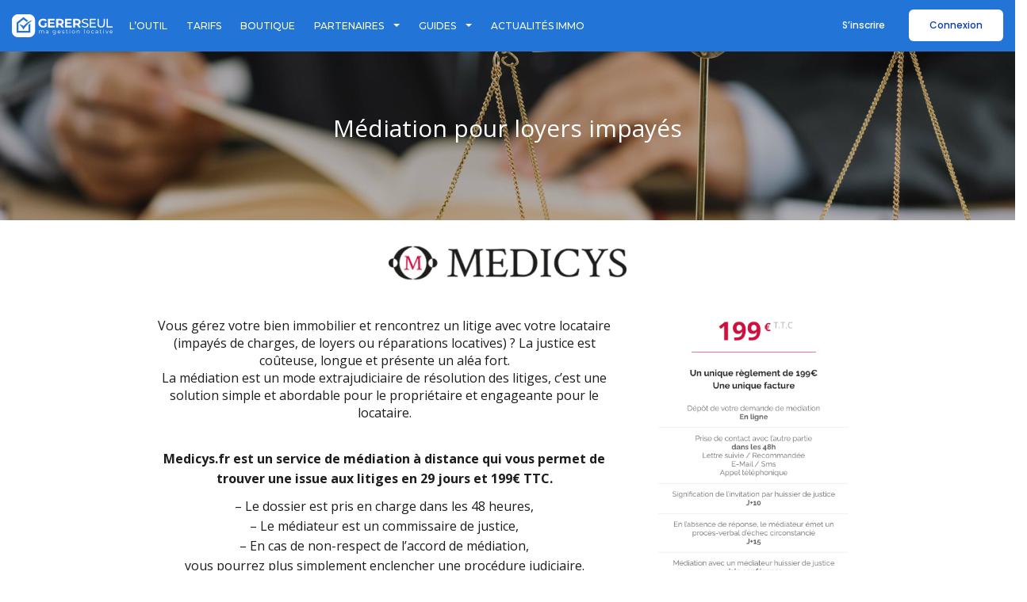

--- FILE ---
content_type: text/html; charset=UTF-8
request_url: https://www.gererseul.com/les-services-exclusifs/mediation-litige-medicys/
body_size: 24902
content:
<!DOCTYPE html>
<!--[if IE 6]><html class="ie ie6 no-js" lang="fr-FR"><![endif]-->
<!--[if IE 7]><html class="ie ie7 no-js" lang="fr-FR"><![endif]-->
<!--[if IE 8]><html class="ie ie8 no-js" lang="fr-FR"><![endif]-->
<!--[if !(IE 7) | !(IE 8) ]><!-->
<html class="no-js" lang="fr-FR">
<head>
<script type="text/javascript" async src="https://cache.consentframework.com/js/pa/35644/c/wPmoQ/stub"></script>
<script type="text/javascript" src="https://choices.consentframework.com/js/pa/35644/c/wPmoQ/cmp" async></script>
	<!-- TrustBox script -->
<script type="text/javascript" src="//widget.trustpilot.com/bootstrap/v5/tp.widget.bootstrap.min.js" async></script>
<!-- End TrustBox script -->
	<meta http-equiv="Content-Type" content="text/html; charset=UTF-8">
	<!-- Facebook -->
	<meta name="facebook-domain-verification" content="oq9zj7i7eqw9dtz46k4rkarugo37zc" />
			<meta name="viewport" content="width=device-width, initial-scale=1.0, maximum-scale=1, user-scalable=no" />
	
	<!-- Startuply favicon -->
		<link rel="shortcut icon" href="https://www.gererseul.com/wp-content/uploads/2023/06/cropped-Capture-décran-2023-06-12-à-14.50.29.png">

	<meta name="keywords" content="Gererseul, quittance, gestion locative, logiciel, saas, bien immobilier">
    <!-- New fonts for new home -->
    <link rel="preconnect" href="https://fonts.googleapis.com">
    <link rel="preconnect" href="https://fonts.gstatic.com" crossorigin>
    

	<!-- Wordpress head functions -->
	<meta name='robots' content='index, follow, max-image-preview:large, max-snippet:-1, max-video-preview:-1' />
	<style>img:is([sizes="auto" i], [sizes^="auto," i]) { contain-intrinsic-size: 3000px 1500px }</style>
	
<!-- Social Warfare v4.5.6 https://warfareplugins.com - BEGINNING OF OUTPUT -->
<style>
	@font-face {
		font-family: "sw-icon-font";
		src:url("https://www.gererseul.com/wp-content/plugins/social-warfare/assets/fonts/sw-icon-font.eot?ver=4.5.6");
		src:url("https://www.gererseul.com/wp-content/plugins/social-warfare/assets/fonts/sw-icon-font.eot?ver=4.5.6#iefix") format("embedded-opentype"),
		url("https://www.gererseul.com/wp-content/plugins/social-warfare/assets/fonts/sw-icon-font.woff?ver=4.5.6") format("woff"),
		url("https://www.gererseul.com/wp-content/plugins/social-warfare/assets/fonts/sw-icon-font.ttf?ver=4.5.6") format("truetype"),
		url("https://www.gererseul.com/wp-content/plugins/social-warfare/assets/fonts/sw-icon-font.svg?ver=4.5.6#1445203416") format("svg");
		font-weight: normal;
		font-style: normal;
		font-display:block;
	}
</style>
<!-- Social Warfare v4.5.6 https://warfareplugins.com - END OF OUTPUT -->

<meta property="og:title" content="Médiation pour loyers impayés"/>
<meta property="og:description" content=""/>
<meta property="og:type" content="article"/>
<meta property="og:article:published_time" content="2022-10-04 08:15:30"/>
<meta property="og:article:modified_time" content="2023-04-11 10:38:27"/>
<meta name="twitter:card" content="summary">
<meta name="twitter:title" content="Médiation pour loyers impayés"/>
<meta name="twitter:description" content=""/>
<meta name="author" content="Julie Lemoult"/>

	<!-- This site is optimized with the Yoast SEO Premium plugin v26.2 (Yoast SEO v26.8) - https://yoast.com/product/yoast-seo-premium-wordpress/ -->
	<title>Médiation pour impayé de loyer - Medicys x Gererseul</title><link rel="preload" as="style" href="https://fonts.googleapis.com/css?family=Open%20Sans%3A300%2C300italic%2Cregular%2Citalic%2C600%2C600italic%2C700%2C700italic%2C800%2C800italic%7CPT%20Sans%3A400%2C700%2C400italic%2C700italic%7CLato%3A100%2C300%2C400%2C700%2C900%2C100italic%2C300italic%2C400italic%2C700italic%2C900italic%7COpen%20Sans&#038;subset=greek-ext%2Clatin%2Ccyrillic-ext%2Cvietnamese%2Clatin-ext%2Cdevanagari%2Cgreek%2Ccyrillic,latin%2Ccyrillic-ext%2Clatin-ext%2Ccyrillic&#038;display=swap" /><link rel="stylesheet" href="https://fonts.googleapis.com/css?family=Open%20Sans%3A300%2C300italic%2Cregular%2Citalic%2C600%2C600italic%2C700%2C700italic%2C800%2C800italic%7CPT%20Sans%3A400%2C700%2C400italic%2C700italic%7CLato%3A100%2C300%2C400%2C700%2C900%2C100italic%2C300italic%2C400italic%2C700italic%2C900italic%7COpen%20Sans&#038;subset=greek-ext%2Clatin%2Ccyrillic-ext%2Cvietnamese%2Clatin-ext%2Cdevanagari%2Cgreek%2Ccyrillic,latin%2Ccyrillic-ext%2Clatin-ext%2Ccyrillic&#038;display=swap" media="print" onload="this.media='all'" /><noscript><link rel="stylesheet" href="https://fonts.googleapis.com/css?family=Open%20Sans%3A300%2C300italic%2Cregular%2Citalic%2C600%2C600italic%2C700%2C700italic%2C800%2C800italic%7CPT%20Sans%3A400%2C700%2C400italic%2C700italic%7CLato%3A100%2C300%2C400%2C700%2C900%2C100italic%2C300italic%2C400italic%2C700italic%2C900italic%7COpen%20Sans&#038;subset=greek-ext%2Clatin%2Ccyrillic-ext%2Cvietnamese%2Clatin-ext%2Cdevanagari%2Cgreek%2Ccyrillic,latin%2Ccyrillic-ext%2Clatin-ext%2Ccyrillic&#038;display=swap" /></noscript><link rel="preload" as="style" href="https://fonts.googleapis.com/css2?family=Montserrat:wght@400;500;700&#038;family=Poppins:wght@400;500;700&#038;display=swap" /><link rel="stylesheet" href="https://fonts.googleapis.com/css2?family=Montserrat:wght@400;500;700&#038;family=Poppins:wght@400;500;700&#038;display=swap" media="print" onload="this.media='all'" /><noscript><link rel="stylesheet" href="https://fonts.googleapis.com/css2?family=Montserrat:wght@400;500;700&#038;family=Poppins:wght@400;500;700&#038;display=swap" /></noscript>
	<meta name="description" content="La médiation est un mode extrajudiciaire de résolution des litiges, c’est une solution simple et abordable pour le propriétaire et engageante pour le locataire." />
	<link rel="canonical" href="https://www.gererseul.com/les-services-exclusifs/mediation-litige-medicys/" />
	<meta property="og:url" content="https://www.gererseul.com/les-services-exclusifs/mediation-litige-medicys/" />
	<meta property="og:site_name" content="L&#039;outil de gestion locative en ligne - Gererseul" />
	<meta property="article:publisher" content="https://www.facebook.com/gererseul" />
	<meta property="article:modified_time" content="2023-04-11T10:38:27+00:00" />
	<meta property="og:image" content="https://www.gererseul.com/wp-content/uploads/2019/09/14assurancePNO_gererseul.jpg" />
	<meta name="twitter:site" content="@Gererseul" />
	<script type="application/ld+json" class="yoast-schema-graph">{"@context":"https://schema.org","@graph":[{"@type":["WebPage","CollectionPage"],"@id":"https://www.gererseul.com/les-services-exclusifs/mediation-litige-medicys/","url":"https://www.gererseul.com/les-services-exclusifs/mediation-litige-medicys/","name":"Médiation pour impayé de loyer - Medicys x Gererseul","isPartOf":{"@id":"https://www.gererseul.com/#website"},"datePublished":"2022-10-04T08:15:30+00:00","dateModified":"2023-04-11T10:38:27+00:00","description":"La médiation est un mode extrajudiciaire de résolution des litiges, c’est une solution simple et abordable pour le propriétaire et engageante pour le locataire.","breadcrumb":{"@id":"https://www.gererseul.com/les-services-exclusifs/mediation-litige-medicys/#breadcrumb"},"inLanguage":"fr-FR"},{"@type":"BreadcrumbList","@id":"https://www.gererseul.com/les-services-exclusifs/mediation-litige-medicys/#breadcrumb","itemListElement":[{"@type":"ListItem","position":1,"name":"Accueil","item":"https://www.gererseul.com/"},{"@type":"ListItem","position":2,"name":"Médiation pour loyers impayés"}]},{"@type":"WebSite","@id":"https://www.gererseul.com/#website","url":"https://www.gererseul.com/","name":"L'outil de gestion locative en ligne - Gererseul","description":"Ma gestion locative","publisher":{"@id":"https://www.gererseul.com/#organization"},"potentialAction":[{"@type":"SearchAction","target":{"@type":"EntryPoint","urlTemplate":"https://www.gererseul.com/?s={search_term_string}"},"query-input":{"@type":"PropertyValueSpecification","valueRequired":true,"valueName":"search_term_string"}}],"inLanguage":"fr-FR"},{"@type":"Organization","@id":"https://www.gererseul.com/#organization","name":"L'outil de gestion locative en ligne - Gererseul","url":"https://www.gererseul.com/","logo":{"@type":"ImageObject","inLanguage":"fr-FR","@id":"https://www.gererseul.com/#/schema/logo/image/","url":"https://www.gererseul.com/wp-content/uploads/2022/03/gs-logo-couleur-bleu-noir.png","contentUrl":"https://www.gererseul.com/wp-content/uploads/2022/03/gs-logo-couleur-bleu-noir.png","width":614,"height":135,"caption":"L'outil de gestion locative en ligne - Gererseul"},"image":{"@id":"https://www.gererseul.com/#/schema/logo/image/"},"sameAs":["https://www.facebook.com/gererseul","https://x.com/Gererseul","https://www.instagram.com/gererseul/"]}]}</script>
	<!-- / Yoast SEO Premium plugin. -->


<link rel='dns-prefetch' href='//fonts.googleapis.com' />
<link href='https://fonts.gstatic.com' crossorigin rel='preconnect' />
<link rel="alternate" type="application/rss+xml" title="L&#039;outil de gestion locative en ligne - Gererseul &raquo; Flux" href="https://www.gererseul.com/feed/" />
<link rel="alternate" type="application/rss+xml" title="L&#039;outil de gestion locative en ligne - Gererseul &raquo; Flux des commentaires" href="https://www.gererseul.com/comments/feed/" />
<link rel="alternate" type="application/rss+xml" title="L&#039;outil de gestion locative en ligne - Gererseul &raquo; Médiation pour loyers impayés Flux des commentaires" href="https://www.gererseul.com/les-services-exclusifs/mediation-litige-medicys/feed/" />
<link rel='stylesheet' id='social-warfare-block-css-css' href='https://www.gererseul.com/wp-content/plugins/social-warfare/assets/js/post-editor/dist/blocks.style.build.css?ver=6.8.3' type='text/css' media='all' />
<link rel='stylesheet' id='startuply_lineicons_1-css' href='https://www.gererseul.com/wp-content/themes/startuply/fonts/LineIcons/font-lineicons.css?ver=5.0.1' type='text/css' media='screen' />
<style id='wp-emoji-styles-inline-css' type='text/css'>

	img.wp-smiley, img.emoji {
		display: inline !important;
		border: none !important;
		box-shadow: none !important;
		height: 1em !important;
		width: 1em !important;
		margin: 0 0.07em !important;
		vertical-align: -0.1em !important;
		background: none !important;
		padding: 0 !important;
	}
</style>
<style id='classic-theme-styles-inline-css' type='text/css'>
/*! This file is auto-generated */
.wp-block-button__link{color:#fff;background-color:#32373c;border-radius:9999px;box-shadow:none;text-decoration:none;padding:calc(.667em + 2px) calc(1.333em + 2px);font-size:1.125em}.wp-block-file__button{background:#32373c;color:#fff;text-decoration:none}
</style>
<style id='global-styles-inline-css' type='text/css'>
:root{--wp--preset--aspect-ratio--square: 1;--wp--preset--aspect-ratio--4-3: 4/3;--wp--preset--aspect-ratio--3-4: 3/4;--wp--preset--aspect-ratio--3-2: 3/2;--wp--preset--aspect-ratio--2-3: 2/3;--wp--preset--aspect-ratio--16-9: 16/9;--wp--preset--aspect-ratio--9-16: 9/16;--wp--preset--color--black: #000000;--wp--preset--color--cyan-bluish-gray: #abb8c3;--wp--preset--color--white: #ffffff;--wp--preset--color--pale-pink: #f78da7;--wp--preset--color--vivid-red: #cf2e2e;--wp--preset--color--luminous-vivid-orange: #ff6900;--wp--preset--color--luminous-vivid-amber: #fcb900;--wp--preset--color--light-green-cyan: #7bdcb5;--wp--preset--color--vivid-green-cyan: #00d084;--wp--preset--color--pale-cyan-blue: #8ed1fc;--wp--preset--color--vivid-cyan-blue: #0693e3;--wp--preset--color--vivid-purple: #9b51e0;--wp--preset--gradient--vivid-cyan-blue-to-vivid-purple: linear-gradient(135deg,rgba(6,147,227,1) 0%,rgb(155,81,224) 100%);--wp--preset--gradient--light-green-cyan-to-vivid-green-cyan: linear-gradient(135deg,rgb(122,220,180) 0%,rgb(0,208,130) 100%);--wp--preset--gradient--luminous-vivid-amber-to-luminous-vivid-orange: linear-gradient(135deg,rgba(252,185,0,1) 0%,rgba(255,105,0,1) 100%);--wp--preset--gradient--luminous-vivid-orange-to-vivid-red: linear-gradient(135deg,rgba(255,105,0,1) 0%,rgb(207,46,46) 100%);--wp--preset--gradient--very-light-gray-to-cyan-bluish-gray: linear-gradient(135deg,rgb(238,238,238) 0%,rgb(169,184,195) 100%);--wp--preset--gradient--cool-to-warm-spectrum: linear-gradient(135deg,rgb(74,234,220) 0%,rgb(151,120,209) 20%,rgb(207,42,186) 40%,rgb(238,44,130) 60%,rgb(251,105,98) 80%,rgb(254,248,76) 100%);--wp--preset--gradient--blush-light-purple: linear-gradient(135deg,rgb(255,206,236) 0%,rgb(152,150,240) 100%);--wp--preset--gradient--blush-bordeaux: linear-gradient(135deg,rgb(254,205,165) 0%,rgb(254,45,45) 50%,rgb(107,0,62) 100%);--wp--preset--gradient--luminous-dusk: linear-gradient(135deg,rgb(255,203,112) 0%,rgb(199,81,192) 50%,rgb(65,88,208) 100%);--wp--preset--gradient--pale-ocean: linear-gradient(135deg,rgb(255,245,203) 0%,rgb(182,227,212) 50%,rgb(51,167,181) 100%);--wp--preset--gradient--electric-grass: linear-gradient(135deg,rgb(202,248,128) 0%,rgb(113,206,126) 100%);--wp--preset--gradient--midnight: linear-gradient(135deg,rgb(2,3,129) 0%,rgb(40,116,252) 100%);--wp--preset--font-size--small: 13px;--wp--preset--font-size--medium: 20px;--wp--preset--font-size--large: 36px;--wp--preset--font-size--x-large: 42px;--wp--preset--spacing--20: 0.44rem;--wp--preset--spacing--30: 0.67rem;--wp--preset--spacing--40: 1rem;--wp--preset--spacing--50: 1.5rem;--wp--preset--spacing--60: 2.25rem;--wp--preset--spacing--70: 3.38rem;--wp--preset--spacing--80: 5.06rem;--wp--preset--shadow--natural: 6px 6px 9px rgba(0, 0, 0, 0.2);--wp--preset--shadow--deep: 12px 12px 50px rgba(0, 0, 0, 0.4);--wp--preset--shadow--sharp: 6px 6px 0px rgba(0, 0, 0, 0.2);--wp--preset--shadow--outlined: 6px 6px 0px -3px rgba(255, 255, 255, 1), 6px 6px rgba(0, 0, 0, 1);--wp--preset--shadow--crisp: 6px 6px 0px rgba(0, 0, 0, 1);}:where(.is-layout-flex){gap: 0.5em;}:where(.is-layout-grid){gap: 0.5em;}body .is-layout-flex{display: flex;}.is-layout-flex{flex-wrap: wrap;align-items: center;}.is-layout-flex > :is(*, div){margin: 0;}body .is-layout-grid{display: grid;}.is-layout-grid > :is(*, div){margin: 0;}:where(.wp-block-columns.is-layout-flex){gap: 2em;}:where(.wp-block-columns.is-layout-grid){gap: 2em;}:where(.wp-block-post-template.is-layout-flex){gap: 1.25em;}:where(.wp-block-post-template.is-layout-grid){gap: 1.25em;}.has-black-color{color: var(--wp--preset--color--black) !important;}.has-cyan-bluish-gray-color{color: var(--wp--preset--color--cyan-bluish-gray) !important;}.has-white-color{color: var(--wp--preset--color--white) !important;}.has-pale-pink-color{color: var(--wp--preset--color--pale-pink) !important;}.has-vivid-red-color{color: var(--wp--preset--color--vivid-red) !important;}.has-luminous-vivid-orange-color{color: var(--wp--preset--color--luminous-vivid-orange) !important;}.has-luminous-vivid-amber-color{color: var(--wp--preset--color--luminous-vivid-amber) !important;}.has-light-green-cyan-color{color: var(--wp--preset--color--light-green-cyan) !important;}.has-vivid-green-cyan-color{color: var(--wp--preset--color--vivid-green-cyan) !important;}.has-pale-cyan-blue-color{color: var(--wp--preset--color--pale-cyan-blue) !important;}.has-vivid-cyan-blue-color{color: var(--wp--preset--color--vivid-cyan-blue) !important;}.has-vivid-purple-color{color: var(--wp--preset--color--vivid-purple) !important;}.has-black-background-color{background-color: var(--wp--preset--color--black) !important;}.has-cyan-bluish-gray-background-color{background-color: var(--wp--preset--color--cyan-bluish-gray) !important;}.has-white-background-color{background-color: var(--wp--preset--color--white) !important;}.has-pale-pink-background-color{background-color: var(--wp--preset--color--pale-pink) !important;}.has-vivid-red-background-color{background-color: var(--wp--preset--color--vivid-red) !important;}.has-luminous-vivid-orange-background-color{background-color: var(--wp--preset--color--luminous-vivid-orange) !important;}.has-luminous-vivid-amber-background-color{background-color: var(--wp--preset--color--luminous-vivid-amber) !important;}.has-light-green-cyan-background-color{background-color: var(--wp--preset--color--light-green-cyan) !important;}.has-vivid-green-cyan-background-color{background-color: var(--wp--preset--color--vivid-green-cyan) !important;}.has-pale-cyan-blue-background-color{background-color: var(--wp--preset--color--pale-cyan-blue) !important;}.has-vivid-cyan-blue-background-color{background-color: var(--wp--preset--color--vivid-cyan-blue) !important;}.has-vivid-purple-background-color{background-color: var(--wp--preset--color--vivid-purple) !important;}.has-black-border-color{border-color: var(--wp--preset--color--black) !important;}.has-cyan-bluish-gray-border-color{border-color: var(--wp--preset--color--cyan-bluish-gray) !important;}.has-white-border-color{border-color: var(--wp--preset--color--white) !important;}.has-pale-pink-border-color{border-color: var(--wp--preset--color--pale-pink) !important;}.has-vivid-red-border-color{border-color: var(--wp--preset--color--vivid-red) !important;}.has-luminous-vivid-orange-border-color{border-color: var(--wp--preset--color--luminous-vivid-orange) !important;}.has-luminous-vivid-amber-border-color{border-color: var(--wp--preset--color--luminous-vivid-amber) !important;}.has-light-green-cyan-border-color{border-color: var(--wp--preset--color--light-green-cyan) !important;}.has-vivid-green-cyan-border-color{border-color: var(--wp--preset--color--vivid-green-cyan) !important;}.has-pale-cyan-blue-border-color{border-color: var(--wp--preset--color--pale-cyan-blue) !important;}.has-vivid-cyan-blue-border-color{border-color: var(--wp--preset--color--vivid-cyan-blue) !important;}.has-vivid-purple-border-color{border-color: var(--wp--preset--color--vivid-purple) !important;}.has-vivid-cyan-blue-to-vivid-purple-gradient-background{background: var(--wp--preset--gradient--vivid-cyan-blue-to-vivid-purple) !important;}.has-light-green-cyan-to-vivid-green-cyan-gradient-background{background: var(--wp--preset--gradient--light-green-cyan-to-vivid-green-cyan) !important;}.has-luminous-vivid-amber-to-luminous-vivid-orange-gradient-background{background: var(--wp--preset--gradient--luminous-vivid-amber-to-luminous-vivid-orange) !important;}.has-luminous-vivid-orange-to-vivid-red-gradient-background{background: var(--wp--preset--gradient--luminous-vivid-orange-to-vivid-red) !important;}.has-very-light-gray-to-cyan-bluish-gray-gradient-background{background: var(--wp--preset--gradient--very-light-gray-to-cyan-bluish-gray) !important;}.has-cool-to-warm-spectrum-gradient-background{background: var(--wp--preset--gradient--cool-to-warm-spectrum) !important;}.has-blush-light-purple-gradient-background{background: var(--wp--preset--gradient--blush-light-purple) !important;}.has-blush-bordeaux-gradient-background{background: var(--wp--preset--gradient--blush-bordeaux) !important;}.has-luminous-dusk-gradient-background{background: var(--wp--preset--gradient--luminous-dusk) !important;}.has-pale-ocean-gradient-background{background: var(--wp--preset--gradient--pale-ocean) !important;}.has-electric-grass-gradient-background{background: var(--wp--preset--gradient--electric-grass) !important;}.has-midnight-gradient-background{background: var(--wp--preset--gradient--midnight) !important;}.has-small-font-size{font-size: var(--wp--preset--font-size--small) !important;}.has-medium-font-size{font-size: var(--wp--preset--font-size--medium) !important;}.has-large-font-size{font-size: var(--wp--preset--font-size--large) !important;}.has-x-large-font-size{font-size: var(--wp--preset--font-size--x-large) !important;}
:where(.wp-block-post-template.is-layout-flex){gap: 1.25em;}:where(.wp-block-post-template.is-layout-grid){gap: 1.25em;}
:where(.wp-block-columns.is-layout-flex){gap: 2em;}:where(.wp-block-columns.is-layout-grid){gap: 2em;}
:root :where(.wp-block-pullquote){font-size: 1.5em;line-height: 1.6;}
</style>
<link rel='stylesheet' id='authors-list-css-css' href='https://www.gererseul.com/wp-content/plugins/authors-list/backend/assets/css/front.css?ver=2.0.6.2' type='text/css' media='all' />
<link rel='stylesheet' id='jquery-ui-css-css' href='https://www.gererseul.com/wp-content/plugins/authors-list/backend/assets/css/jquery-ui.css?ver=2.0.6.2' type='text/css' media='all' />
<link rel='stylesheet' id='contact-form-7-css' href='https://www.gererseul.com/wp-content/plugins/contact-form-7/includes/css/styles.css?ver=6.1.4' type='text/css' media='all' />
<link rel='stylesheet' id='wpsm_ac-font-awesome-front-css' href='https://www.gererseul.com/wp-content/plugins/responsive-accordion-and-collapse/css/font-awesome/css/font-awesome.min.css?ver=6.8.3' type='text/css' media='all' />
<link rel='stylesheet' id='wpsm_ac_bootstrap-front-css' href='https://www.gererseul.com/wp-content/plugins/responsive-accordion-and-collapse/css/bootstrap-front.css?ver=6.8.3' type='text/css' media='all' />
<link rel='stylesheet' id='social_warfare-css' href='https://www.gererseul.com/wp-content/plugins/social-warfare/assets/css/style.min.css?ver=4.5.6' type='text/css' media='all' />
<link rel='stylesheet' id='wppopups-base-css' href='https://www.gererseul.com/wp-content/plugins/wp-popups-lite/src/assets/css/wppopups-base.css?ver=2.2.0.3' type='text/css' media='all' />

<link rel='stylesheet' id='prettyphoto-css' href='https://www.gererseul.com/wp-content/plugins/js_composer/assets/lib/prettyphoto/css/prettyPhoto.min.css?ver=5.0.1' type='text/css' media='all' />
<link rel='stylesheet' id='js_composer_front-css' href='https://www.gererseul.com/wp-content/plugins/js_composer/assets/css/js_composer.min.css?ver=5.0.1' type='text/css' media='all' />
<link rel='stylesheet' id='bootstrap-css' href='https://www.gererseul.com/wp-content/themes/startuply/css/lib/bootstrap.min.css?ver=6.8.3' type='text/css' media='all' />
<link rel='stylesheet' id='custom_animate-css' href='https://www.gererseul.com/wp-content/themes/startuply/css/animate.css?ver=6.8.3' type='text/css' media='all' />
<link rel='stylesheet' id='custom_prettyphoto-css' href='https://www.gererseul.com/wp-content/themes/startuply/css/lib/prettyPhoto.css?ver=6.8.3' type='text/css' media='all' />
<link rel='stylesheet' id='revolution-css' href='https://www.gererseul.com/wp-content/themes/startuply/css/revolution-styles.css?ver=6.8.3' type='text/css' media='all' />
<link rel='stylesheet' id='startuply_custom-css' href='https://www.gererseul.com/wp-content/themes/startuply/style.css?ver=6.8.3' type='text/css' media='all' />
<link rel='stylesheet' id='startuply_option-css' href='https://www.gererseul.com/wp-content/themes/startuply/cache/theme-options.css?ver=6.8.3' type='text/css' media='all' />
<link rel='stylesheet' id='startuply_custom_nav-css' href='https://www.gererseul.com/wp-content/themes/startuply/cache/theme-nav.css?ver=6.8.3' type='text/css' media='all' />


<link rel='stylesheet' id='startuply_fontawesome-css' href='https://www.gererseul.com/wp-content/themes/startuply/fonts/FontAwesome/font-awesome.min.css?ver=6.8.3' type='text/css' media='all' />
<link rel='stylesheet' id='startuply_lineicons-css' href='https://www.gererseul.com/wp-content/themes/startuply/fonts/LineIcons/font-lineicons.css?ver=6.8.3' type='text/css' media='all' />
<link rel='stylesheet' id='wpdreams-asl-basic-css' href='https://www.gererseul.com/wp-content/plugins/ajax-search-lite/css/style.basic.css?ver=4.13.4' type='text/css' media='all' />
<style id='wpdreams-asl-basic-inline-css' type='text/css'>

					div[id*='ajaxsearchlitesettings'].searchsettings .asl_option_inner label {
						font-size: 0px !important;
						color: rgba(0, 0, 0, 0);
					}
					div[id*='ajaxsearchlitesettings'].searchsettings .asl_option_inner label:after {
						font-size: 11px !important;
						position: absolute;
						top: 0;
						left: 0;
						z-index: 1;
					}
					.asl_w_container {
						width: 100%;
						margin: 0px 0px 0px 0px;
						min-width: 200px;
					}
					div[id*='ajaxsearchlite'].asl_m {
						width: 100%;
					}
					div[id*='ajaxsearchliteres'].wpdreams_asl_results div.resdrg span.highlighted {
						font-weight: bold;
						color: rgb(255, 132, 67);
						background-color: rgb(255, 255, 255);
					}
					div[id*='ajaxsearchliteres'].wpdreams_asl_results .results img.asl_image {
						width: 70px;
						height: 70px;
						object-fit: cover;
					}
					div[id*='ajaxsearchlite'].asl_r .results {
						max-height: none;
					}
					div[id*='ajaxsearchlite'].asl_r {
						position: absolute;
					}
				
						div.asl_r.asl_w.vertical .results .item::after {
							display: block;
							position: absolute;
							bottom: 0;
							content: '';
							height: 1px;
							width: 100%;
							background: #D8D8D8;
						}
						div.asl_r.asl_w.vertical .results .item.asl_last_item::after {
							display: none;
						}
					
</style>
<link rel='stylesheet' id='wpdreams-asl-instance-css' href='https://www.gererseul.com/wp-content/plugins/ajax-search-lite/css/style-curvy-blue.css?ver=4.13.4' type='text/css' media='all' />
<link rel='stylesheet' id='jquery-lazyloadxt-spinner-css-css' href='//www.gererseul.com/wp-content/plugins/a3-lazy-load/assets/css/jquery.lazyloadxt.spinner.css?ver=6.8.3' type='text/css' media='all' />
<link rel='stylesheet' id='a3a3_lazy_load-css' href='//www.gererseul.com/wp-content/uploads/sass/a3_lazy_load.min.css?ver=1705494875' type='text/css' media='all' />
<style id='rocket-lazyload-inline-css' type='text/css'>
.rll-youtube-player{position:relative;padding-bottom:56.23%;height:0;overflow:hidden;max-width:100%;}.rll-youtube-player:focus-within{outline: 2px solid currentColor;outline-offset: 5px;}.rll-youtube-player iframe{position:absolute;top:0;left:0;width:100%;height:100%;z-index:100;background:0 0}.rll-youtube-player img{bottom:0;display:block;left:0;margin:auto;max-width:100%;width:100%;position:absolute;right:0;top:0;border:none;height:auto;-webkit-transition:.4s all;-moz-transition:.4s all;transition:.4s all}.rll-youtube-player img:hover{-webkit-filter:brightness(75%)}.rll-youtube-player .play{height:100%;width:100%;left:0;top:0;position:absolute;background:url(https://www.gererseul.com/wp-content/plugins/wp-rocket/assets/img/youtube.png) no-repeat center;background-color: transparent !important;cursor:pointer;border:none;}
</style>
<script type="text/javascript" src="https://www.gererseul.com/wp-includes/js/jquery/jquery.min.js?ver=3.7.1" id="jquery-core-js"></script>
<script type="text/javascript" src="https://www.gererseul.com/wp-includes/js/jquery/jquery-migrate.min.js?ver=3.4.1" id="jquery-migrate-js"></script>
<script type="text/javascript" id="google-analytics-js-extra">
/* <![CDATA[ */
var g = {"ga_id":"UA-11139762-1"};
/* ]]> */
</script>
<script type="text/javascript" src="https://www.gererseul.com/wp-content/themes/startuply/js/lib/google-analytics.js?ver=1.0" id="google-analytics-js"></script>
<link rel="EditURI" type="application/rsd+xml" title="RSD" href="https://www.gererseul.com/xmlrpc.php?rsd" />
<meta name="generator" content="WordPress 6.8.3" />
<link rel='shortlink' href='https://www.gererseul.com/?p=18527' />
<link rel="alternate" title="oEmbed (JSON)" type="application/json+oembed" href="https://www.gererseul.com/wp-json/oembed/1.0/embed?url=https%3A%2F%2Fwww.gererseul.com%2Fles-services-exclusifs%2Fmediation-litige-medicys%2F" />
<link rel="alternate" title="oEmbed (XML)" type="text/xml+oembed" href="https://www.gererseul.com/wp-json/oembed/1.0/embed?url=https%3A%2F%2Fwww.gererseul.com%2Fles-services-exclusifs%2Fmediation-litige-medicys%2F&#038;format=xml" />
<meta name="ti-site-data" content="[base64]" />
<style>
h1, h2, h3, h4, h5, h6, .h1, .h2, .h3, .h4, .h5, .h6, .h7, .heading-font {font-family:'Open Sans', sans-serif; }
body {font-family:'Open Sans', sans-serif; }
nav.navigation-bar a {font-family:'Open Sans', sans-serif; }
</style>
				<link rel="preconnect" href="https://fonts.gstatic.com" crossorigin />
				
								
				<meta name="generator" content="Powered by Visual Composer - drag and drop page builder for WordPress."/>
<!--[if lte IE 9]><link rel="stylesheet" type="text/css" href="https://www.gererseul.com/wp-content/plugins/js_composer/assets/css/vc_lte_ie9.min.css" media="screen"><![endif]--><link rel="icon" href="https://www.gererseul.com/wp-content/uploads/2023/06/cropped-favicon-1-1-32x32.png" sizes="32x32" />
<link rel="icon" href="https://www.gererseul.com/wp-content/uploads/2023/06/cropped-favicon-1-1-192x192.png" sizes="192x192" />
<link rel="apple-touch-icon" href="https://www.gererseul.com/wp-content/uploads/2023/06/cropped-favicon-1-1-180x180.png" />
<meta name="msapplication-TileImage" content="https://www.gererseul.com/wp-content/uploads/2023/06/cropped-favicon-1-1-270x270.png" />
		<style type="text/css" id="wp-custom-css">
			 .page-id-21025 .buton_price {
  color:white !important;
  background-color: #2274d6 !important;
}
.vc_custom_1706791601339{margin-top: -50px !important;padding-top: 20px !important;padding-right: 1px !important;padding-bottom: 30px !important;padding-left: 19px !important;background-color: #0d2a4d !important;border-radius: 20px !important;}		</style>
		<noscript><style type="text/css"> .wpb_animate_when_almost_visible { opacity: 1; }</style></noscript><noscript><style id="rocket-lazyload-nojs-css">.rll-youtube-player, [data-lazy-src]{display:none !important;}</style></noscript><script>
/*! loadCSS rel=preload polyfill. [c]2017 Filament Group, Inc. MIT License */
(function(w){"use strict";if(!w.loadCSS){w.loadCSS=function(){}}
var rp=loadCSS.relpreload={};rp.support=(function(){var ret;try{ret=w.document.createElement("link").relList.supports("preload")}catch(e){ret=!1}
return function(){return ret}})();rp.bindMediaToggle=function(link){var finalMedia=link.media||"all";function enableStylesheet(){link.media=finalMedia}
if(link.addEventListener){link.addEventListener("load",enableStylesheet)}else if(link.attachEvent){link.attachEvent("onload",enableStylesheet)}
setTimeout(function(){link.rel="stylesheet";link.media="only x"});setTimeout(enableStylesheet,3000)};rp.poly=function(){if(rp.support()){return}
var links=w.document.getElementsByTagName("link");for(var i=0;i<links.length;i++){var link=links[i];if(link.rel==="preload"&&link.getAttribute("as")==="style"&&!link.getAttribute("data-loadcss")){link.setAttribute("data-loadcss",!0);rp.bindMediaToggle(link)}}};if(!rp.support()){rp.poly();var run=w.setInterval(rp.poly,500);if(w.addEventListener){w.addEventListener("load",function(){rp.poly();w.clearInterval(run)})}else if(w.attachEvent){w.attachEvent("onload",function(){rp.poly();w.clearInterval(run)})}}
if(typeof exports!=="undefined"){exports.loadCSS=loadCSS}
else{w.loadCSS=loadCSS}}(typeof global!=="undefined"?global:this))
</script>	<script type="application/ld+json">{    "@context": "https://schema.org/",    "@type": "CreativeWorkSeries",    "name": "Gererseul - Gestion locative en ligne",    "aggregateRating": {        "@type": "AggregateRating",        "ratingValue": "4,8",        "bestRating": "5",        "ratingCount": "138"    }}</script></head>

<body id="landing-page" class="wp-singular page-template page-template-page-fullwidth page-template-page-fullwidth-php page page-id-18527 wp-theme-startuply wpb-js-composer js-comp-ver-5.0.1 vc_responsive">


	<div id="mask">

			<div class="preloader"><div class="spin base_clr_brd"><div class="clip left"><div class="circle"></div></div><div class="gap"><div class="circle"></div></div><div class="clip right"><div class="circle"></div></div></div></div>
		
	</div>
	<header>
	        <div class="toolbar-new" style='display:none'>
            <div class="container">
                <div class="cs-top-right">
					<a href="#parledenous"><img class="toolbar-new__img" src="data:image/svg+xml,%3Csvg%20xmlns='http://www.w3.org/2000/svg'%20viewBox='0%200%200%200'%3E%3C/svg%3E" alt="Vue à la télévision Gererseul" data-lazy-src="https://www.gererseul.com/wp-content/uploads/2024/06/youtube-1.png"><noscript><img class="toolbar-new__img" loading="lazy" src="https://www.gererseul.com/wp-content/uploads/2024/06/youtube-1.png" alt="Vue à la télévision Gererseul"></noscript></a>
                    <img class="toolbar-new__img" src="data:image/svg+xml,%3Csvg%20xmlns='http://www.w3.org/2000/svg'%20viewBox='0%200%200%200'%3E%3C/svg%3E" alt="Conseillers Gererseul" data-lazy-src="https://www.gererseul.com/wp-content/uploads/2023/03/conseillersgererseul-1.png"><noscript><img class="toolbar-new__img" loading="lazy" src="https://www.gererseul.com/wp-content/uploads/2023/03/conseillersgererseul-1.png" alt="Conseillers Gererseul"></noscript>
					<div class="toolbar-new__available">
                        <span class="toolbar-new__ellipse" ></span>
                        <div class="toolbar-new__group-text">
                            <span>Disponible</span>
                            <span class="toolbar-new__bold">Discuter avec un conseiller</span>
                        </div>
                    </div>
                    <a href="mailto:assistance@gererseul.com" class="toolbar-new__link">
                        <span class="toolbar-new__icon">
                            <svg xmlns="http://www.w3.org/2000/svg" width="24" height="24" viewBox="0 0 24 24"><path fill="#fff" d="M20 4H4c-1.1 0-1.99.9-1.99 2L2 18c0 1.1.9 2 2 2h16c1.1 0 2-.9 2-2V6c0-1.1-.9-2-2-2zm0 14H4V8l8 5l8-5v10zm-8-7L4 6h16l-8 5z"/></svg>
                        </span>
                        <div class="toolbar-new__group-text">
                            <span>Par mail</span>
                            <span class="toolbar-new__bold">assistance@gererseul.com</span>
                        </div>
                    </a>
                    <a href="tel:+33963661753" class="toolbar-new__link">
                        <span class="toolbar-new__icon">
                            <svg width="16" height="16" viewBox="0 0 16 16" fill="none" xmlns="http://www.w3.org/2000/svg">
                                <path d="M14.5625 15.5C12.8681 15.5 11.184 15.0833 9.51042 14.25C7.83681 13.4167 6.33333 12.3333 5 11C3.66667 9.66667 2.58333 8.16319 1.75 6.48958C0.916667 4.81597 0.5 3.13194 0.5 1.4375C0.5 1.17361 0.590278 0.951389 0.770833 0.770833C0.951389 0.590278 1.17361 0.5 1.4375 0.5H4.35417C4.54861 0.5 4.71875 0.565972 4.86458 0.697917C5.01042 0.829861 5.10417 1.00694 5.14583 1.22917L5.70833 3.85417C5.73611 4.04861 5.73264 4.22569 5.69792 4.38542C5.66319 4.54514 5.59028 4.68056 5.47917 4.79167L3.39583 6.89583C4.17361 8.1875 5.04514 9.3125 6.01042 10.2708C6.97569 11.2292 8.06944 12.0417 9.29167 12.7083L11.2708 10.6667C11.4097 10.5139 11.5694 10.4062 11.75 10.3437C11.9306 10.2812 12.1111 10.2708 12.2917 10.3125L14.7708 10.8542C14.9792 10.8958 15.1528 11 15.2917 11.1667C15.4306 11.3333 15.5 11.5278 15.5 11.75V14.5625C15.5 14.8264 15.4097 15.0486 15.2292 15.2292C15.0486 15.4097 14.8264 15.5 14.5625 15.5ZM2.77083 5.75L4.45833 4.04167L3.97917 1.75H1.75C1.75 2.29167 1.83333 2.88542 2 3.53125C2.16667 4.17708 2.42361 4.91667 2.77083 5.75ZM10.4583 13.3125C11.0278 13.5764 11.6458 13.7917 12.3125 13.9583C12.9792 14.125 13.625 14.2222 14.25 14.25V12.0208L12.1042 11.5833L10.4583 13.3125Z" fill="white"/>
                            </svg>
                        </span>
                        <div class="toolbar-new__group-text">
                            <span>Par téléphone (appel gratuit)</span>
                            <span class="toolbar-new__bold">09 63 66 17 53</span>
                        </div>
                    </a>
                </div>
            </div>        
        </div> 
		<nav class="navigation navigation-new navigation-header  default" role="navigation">
			<div class="container">
				<div class="navigation-brand">
					<div class="brand-logo">
						<a href="https://www.gererseul.com" class="logo">
                            <img class="logo-desktop" src="data:image/svg+xml,%3Csvg%20xmlns='http://www.w3.org/2000/svg'%20viewBox='0%200%200%200'%3E%3C/svg%3E" alt="Logo Gererseul" data-lazy-src="https://www.gererseul.com/wp-content/uploads/2023/03/logo-gs-white.svg"><noscript><img class="logo-desktop" src="https://www.gererseul.com/wp-content/uploads/2023/03/logo-gs-white.svg" alt="Logo Gererseul"></noscript>
                            <img class="logo-mobile" src="data:image/svg+xml,%3Csvg%20xmlns='http://www.w3.org/2000/svg'%20viewBox='0%200%200%200'%3E%3C/svg%3E" alt="Logo Gererseul" data-lazy-src="https://www.gererseul.com/wp-content/uploads/2023/03/LogoGererSeul.svg"><noscript><img class="logo-mobile" src="https://www.gererseul.com/wp-content/uploads/2023/03/LogoGererSeul.svg" alt="Logo Gererseul"></noscript>
                            <span class="sr-only">L&#039;outil de gestion locative en ligne &#8211; Gererseul</span>
                        </a>
					</div>
					<button class="navigation-toggle visible-xs" type="button" data-target=".navbar-collapse">
						<span class="icon-bar base_clr_bg"></span>
						<span class="icon-bar base_clr_bg"></span>
						<span class="icon-bar base_clr_bg"></span>
					</button>
				</div>
				<div class="navbar-collapse collapsed">
					<div class="menu-wrapper">
						<!-- Right menu -->
						<div class="right-menu-wrap">
                            <div class="menu-menu-home-container"><ul id="menu-menu-home" class="navigation-bar navigation-bar-left"><li itemscope="itemscope" itemtype="https://www.schema.org/SiteNavigationElement" id="menu-item-19023" class="menu-item menu-item-type-post_type menu-item-object-page menu-item-19023"><a title="L&#039;outil" href="https://www.gererseul.com/les-fonctionnalites-gererseul-com-2/">L&rsquo;outil</a></li>
<li itemscope="itemscope" itemtype="https://www.schema.org/SiteNavigationElement" id="menu-item-21391" class="menu-item menu-item-type-post_type menu-item-object-page menu-item-21391"><a title="Tarifs" href="https://www.gererseul.com/tarifs/">Tarifs</a></li>
<li itemscope="itemscope" itemtype="https://www.schema.org/SiteNavigationElement" id="menu-item-21436" class="menu-item menu-item-type-custom menu-item-object-custom menu-item-21436"><a title="Boutique" href="https://client.gererseul.com/app/boutique">Boutique</a></li>
<li itemscope="itemscope" itemtype="https://www.schema.org/SiteNavigationElement" id="menu-item-19022" class="megamenu nolink partenaires menu-item menu-item-type-post_type menu-item-object-page menu-item-has-children menu-item-19022 dropdown"><a title="Partenaires" href="https://www.gererseul.com/les-services-exclusifs/">Partenaires <span class="caret"></span></a>
<ul role="menu" class=" dropdown-menu" >
	<li itemscope="itemscope" itemtype="https://www.schema.org/SiteNavigationElement" id="menu-item-29603" class="contenumegamenu menu-item menu-item-type-custom menu-item-object-custom menu-item-29603"><div id="col1"><div><h3>Partenaires</h3><div class="textwidget custom-html-widget">Découvrez comment choisir les bons partenaires pour optimiser votre gestion locative et garantir un service de qualité.</div></div><div><div class="menu-menu-partenaires-1-colonne-1-container"><ul id="menu-menu-partenaires-1-colonne-1" class="menu"><li id="menu-item-29604" class="itemmega item1 menu-item menu-item-type-custom menu-item-object-custom menu-item-29604"><a href="https://gererseul.com/les-services-exclusifs/trouver-un-locataire/">Trouver un locataire</a></li>
<li id="menu-item-29605" class="itemmega item2 menu-item menu-item-type-custom menu-item-object-custom menu-item-29605"><a href="https://gererseul.com/les-services-exclusifs/les-diagnostics-immobiliers/">Les diagnostics</a></li>
</ul></div></div></div><div id="col2"><div><h3>Les assurances</h3><div class="menu-menu-partenaires-2-colonne-2-container"><ul id="menu-menu-partenaires-2-colonne-2" class="menu"><li id="menu-item-29608" class="itemmega menu-item menu-item-type-custom menu-item-object-custom menu-item-29608"><a href="https://gererseul.com/les-services-exclusifs/garantie-loyer-impaye-insured/">L’assurance loyers impayés</a></li>
<li id="menu-item-29609" class="itemmega menu-item menu-item-type-custom menu-item-object-custom menu-item-29609"><a href="https://www.gererseul.com/les-services-exclusifs/contrat-proprietaire-non-occupant/">L’assurance propriétaire non-occupant</a></li>
<li id="menu-item-29610" class="itemmega menu-item menu-item-type-custom menu-item-object-custom menu-item-29610"><a href="https://www.gererseul.com/les-services-exclusifs/protection-juridique/">La protection juridique</a></li>
<li id="menu-item-29611" class="itemmega menu-item menu-item-type-custom menu-item-object-custom menu-item-29611"><a href="https://gererseul.com/les-services-exclusifs/service-depannage-urgence/">Service dépannage d’urgence</a></li>
</ul></div></div></div><div id="col3"><div><h3>Conseils et protection juridique des propriétaires</h3><div class="menu-menu-partenaires-3-colonne-3-container"><ul id="menu-menu-partenaires-3-colonne-3" class="menu"><li id="menu-item-29612" class="itemmega menu-item menu-item-type-custom menu-item-object-custom menu-item-29612"><a href="https://gererseul.com/les-services-exclusifs/protection-juridique/">La protection juridique</a></li>
<li id="menu-item-29613" class="itemmega menu-item menu-item-type-custom menu-item-object-custom menu-item-29613"><a href="https://gererseul.com/les-services-exclusifs/assistance-juridique/">L’assistance juridique</a></li>
</ul></div></div></div></li>
</ul>
</li>
<li itemscope="itemscope" itemtype="https://www.schema.org/SiteNavigationElement" id="menu-item-19020" class="megamenu nolink menu-item menu-item-type-post_type menu-item-object-page menu-item-has-children menu-item-19020 dropdown"><a title="Guides" href="https://www.gererseul.com/le-proprietaire-bailleur-malin/">Guides <span class="caret"></span></a>
<ul role="menu" class=" dropdown-menu" >
	<li itemscope="itemscope" itemtype="https://www.schema.org/SiteNavigationElement" id="menu-item-29602" class="contenumegamenu menu-item menu-item-type-custom menu-item-object-custom menu-item-29602"><div id="col1"><div><h3>Guides</h3><div class="textwidget custom-html-widget">Actualités, guides, conseils d'experts pour gérer seul vos locations en toute simplicité
</div></div><div><div class="menu-menu-guide-1-container"><ul id="menu-menu-guide-1" class="menu"><li id="menu-item-29564" class="itemmega item1 menu-item menu-item-type-custom menu-item-object-custom menu-item-29564"><a href="https://www.gererseul.com/guide-mise-en-location/">Guides de la location</a></li>
<li id="menu-item-29582" class="itemmega item3 menu-item menu-item-type-custom menu-item-object-custom menu-item-29582"><a href="https://www.gererseul.com/les-soucis-avec-le-locataire/">Litiges</a></li>
<li id="menu-item-29638" class="menu-item menu-item-type-custom menu-item-object-custom menu-item-29638"><a href="https://www.gererseul.com/gererseul-le-meilleur-outil-de-gestion-locative-du-marche-selon-trustpilot">Gererseul.com élu « meilleur outil de gestion locative du marché »</a></li>
<li id="menu-item-32162" class="menu-item menu-item-type-custom menu-item-object-custom menu-item-32162"><a href="https://www.gererseul.com/logiciel-gestion-locative/">Logiciel de gestion locative : Gererseul, la solution tout-en-un</a></li>
</ul></div></div></div><div id="col2"><div><h3>Avant ma location</h3><div class="menu-menu-guide-2-colonne-2-container"><ul id="menu-menu-guide-2-colonne-2" class="menu"><li id="menu-item-29566" class="itemmega menu-item menu-item-type-custom menu-item-object-custom menu-item-29566"><a href="https://www.gererseul.com//avant-ma-location/">Avant ma location</a></li>
<li id="menu-item-29567" class="itemmega menu-item menu-item-type-custom menu-item-object-custom menu-item-29567"><a href="https://www.gererseul.com//avant-ma-location/">Tout ce qu&rsquo;il faut savoir</a></li>
<li id="menu-item-29568" class="itemmega menu-item menu-item-type-custom menu-item-object-custom menu-item-29568"><a href="https://www.gererseul.com/avant-ma-location/fixer-montant-charges-locatives/">Charges locatives</a></li>
<li id="menu-item-29569" class="itemmega menu-item menu-item-type-custom menu-item-object-custom menu-item-29569"><a href="https://www.gererseul.com/avant-ma-location/conseils-investissement-locatif/">Conseils investissement locatif</a></li>
<li id="menu-item-29570" class="itemmega menu-item menu-item-type-custom menu-item-object-custom menu-item-29570"><a href="https://www.gererseul.com/avant-ma-location/definir-montant-loyer/">Le calcul du loyer</a></li>
<li id="menu-item-29571" class="itemmega menu-item menu-item-type-custom menu-item-object-custom menu-item-29571"><a href="https://www.gererseul.com/avant-ma-location/depot-de-garantie-montant-versement-restitution/">Le dépôt de garantie</a></li>
<li id="menu-item-29572" class="itemmega menu-item menu-item-type-custom menu-item-object-custom menu-item-29572"><a href="https://www.gererseul.com/avant-ma-location/etat-des-lieux-location-definition-obligations-cout/">L&rsquo;état des lieux</a></li>
<li id="menu-item-29574" class="itemmega menu-item menu-item-type-custom menu-item-object-custom menu-item-29574"><a href="https://www.gererseul.com/actualite-immobiliere/etat-des-lieux-meuble-modele-pdf-et-pieges-a-eviter/">Etat des lieux d&rsquo;un meublé</a></li>
<li id="menu-item-29575" class="itemmega menu-item menu-item-type-custom menu-item-object-custom menu-item-29575"><a href="https://www.gererseul.com/avant-ma-location/bail-location-meublee-conseils-aux-proprietaires/">Le bail meublé</a></li>
<li id="menu-item-29576" class="itemmega menu-item menu-item-type-custom menu-item-object-custom menu-item-29576"><a href="https://www.gererseul.com/avant-ma-location/bail-etudiant-quelle-formule-choisir/">Le bail étudiant</a></li>
<li id="menu-item-29577" class="itemmega menu-item menu-item-type-custom menu-item-object-custom menu-item-29577"><a href="https://www.gererseul.com/avant-ma-location/bail-mobilite/">Le bail mobilité</a></li>
<li id="menu-item-29578" class="itemmega menu-item menu-item-type-custom menu-item-object-custom menu-item-29578"><a href="https://www.gererseul.com/avant-ma-location/le-bail-civil/">Le bail civil</a></li>
<li id="menu-item-29579" class="itemmega menu-item menu-item-type-custom menu-item-object-custom menu-item-29579"><a href="https://www.gererseul.com/avant-ma-location/contrat-location-non-meublee-modele-contenu/">Le contrat de bail</a></li>
<li id="menu-item-29580" class="itemmega menu-item menu-item-type-custom menu-item-object-custom menu-item-29580"><a href="https://www.gererseul.com/avant-ma-location/difference-gestionnaire-locatif-logiciel-gestion-locative/">Gestion immo autonome</a></li>
</ul></div></div></div><div id="col3"><div><h3>Pendant ma location</h3><div class="menu-menu-guide-3-colonne-3-container"><ul id="menu-menu-guide-3-colonne-3" class="menu"><li id="menu-item-29587" class="itemmega menu-item menu-item-type-custom menu-item-object-custom menu-item-29587"><a href="https://www.gererseul.com/pendant-ma-location/">Pendant ma location</a></li>
<li id="menu-item-29588" class="itemmega menu-item menu-item-type-custom menu-item-object-custom menu-item-29588"><a href="https://www.gererseul.com/pendant-ma-location/protection-des-proprietaires/">Protection des propriétaires</a></li>
<li id="menu-item-29589" class="itemmega menu-item menu-item-type-custom menu-item-object-custom menu-item-29589"><a href="https://www.gererseul.com/pendant-ma-location/comment-faire-pour-calculer-augmentation-loyers-2022/">Augmentation de loyer</a></li>
<li id="menu-item-29590" class="itemmega menu-item menu-item-type-custom menu-item-object-custom menu-item-29590"><a href="https://www.gererseul.com/pendant-ma-location/conditions-calcul-revision-loyer/">Révision du loyer</a></li>
<li id="menu-item-29591" class="itemmega menu-item menu-item-type-custom menu-item-object-custom menu-item-29591"><a href="https://www.gererseul.com/les-soucis-avec-le-locataire/souscrire-assurance-loyers-impayes/">Assurance loyers impayés</a></li>
</ul></div></div></div><div id="col4"><div><h3>Fiscal et légal</h3><div class="menu-menu-guide-4-colonne-4-container"><ul id="menu-menu-guide-4-colonne-4" class="menu"><li id="menu-item-29592" class="itemmega menu-item menu-item-type-custom menu-item-object-custom menu-item-29592"><a href="/actualite-immobiliere/fiscalite-de-la-location-saisonniere-ce-quil-faut-savoir/">Fiscalité de la location saisonnière</a></li>
<li id="menu-item-29593" class="itemmega menu-item menu-item-type-custom menu-item-object-custom menu-item-29593"><a href="/actualite-immobiliere/optimisation-fiscale-pour-les-proprietaires-de-biens-locatifs-en-2024/">Les leviers d&rsquo;optimisation fiscal mis en place par l&rsquo;Etat</a></li>
<li id="menu-item-29594" class="itemmega menu-item menu-item-type-custom menu-item-object-custom menu-item-29594"><a href="/actualite-immobiliere/strategies-pour-maximiser-votre-rentabilite-immobiliere-en-2025-lmnp-lli-denormandie-et-locavantages-a-la-loupe/">LMNP, LLI, Denormandie et Loc’Avantages à la loupe en 2025</a></li>
</ul></div></div></div><div id="col5"><div><h3>Modèles de lettres</h3><div class="menu-menu-guide-5-colonne-5-container"><ul id="menu-menu-guide-5-colonne-5" class="menu"><li id="menu-item-29597" class="itemmega menu-item menu-item-type-custom menu-item-object-custom menu-item-29597"><a href="https://gererseul.com/modele-de-lettre/quittance-de-loyer/">Quittance de loyer</a></li>
<li id="menu-item-29598" class="itemmega menu-item menu-item-type-custom menu-item-object-custom menu-item-29598"><a href="https://gererseul.com/modele-de-lettre/lettre-de-mise-en-demeure/">Lettre de mise en demeure</a></li>
</ul></div></div></div><div id="newsmenu"><div id="newsmenutitre">Nos derniers contenus</div><a class="contentactumenu" href="https://www.gererseul.com/qui-peut-beneficier-de-la-garantie-visale-daction-logement-en-2026/"><span class="tmbactu"><img width="2500" height="1600" src="//www.gererseul.com/wp-content/plugins/a3-lazy-load/assets/images/lazy_placeholder.gif" data-lazy-type="image" data-src="https://www.gererseul.com/wp-content/uploads/2026/01/Qui-peut-beneficier-garantie-Visale-1.png" class="lazy lazy-hidden attachment-full size-full wp-post-image" alt="" decoding="async" fetchpriority="high" srcset="" data-srcset="https://www.gererseul.com/wp-content/uploads/2026/01/Qui-peut-beneficier-garantie-Visale-1.png 2500w, https://www.gererseul.com/wp-content/uploads/2026/01/Qui-peut-beneficier-garantie-Visale-1-300x192.png 300w, https://www.gererseul.com/wp-content/uploads/2026/01/Qui-peut-beneficier-garantie-Visale-1-1024x655.png 1024w, https://www.gererseul.com/wp-content/uploads/2026/01/Qui-peut-beneficier-garantie-Visale-1-768x492.png 768w, https://www.gererseul.com/wp-content/uploads/2026/01/Qui-peut-beneficier-garantie-Visale-1-1536x983.png 1536w, https://www.gererseul.com/wp-content/uploads/2026/01/Qui-peut-beneficier-garantie-Visale-1-2048x1311.png 2048w, https://www.gererseul.com/wp-content/uploads/2026/01/Qui-peut-beneficier-garantie-Visale-1-875x560.png 875w" sizes="(max-width: 2500px) 100vw, 2500px" /><noscript><img width="2500" height="1600" src="https://www.gererseul.com/wp-content/uploads/2026/01/Qui-peut-beneficier-garantie-Visale-1.png" class="attachment-full size-full wp-post-image" alt="" decoding="async" fetchpriority="high" srcset="https://www.gererseul.com/wp-content/uploads/2026/01/Qui-peut-beneficier-garantie-Visale-1.png 2500w, https://www.gererseul.com/wp-content/uploads/2026/01/Qui-peut-beneficier-garantie-Visale-1-300x192.png 300w, https://www.gererseul.com/wp-content/uploads/2026/01/Qui-peut-beneficier-garantie-Visale-1-1024x655.png 1024w, https://www.gererseul.com/wp-content/uploads/2026/01/Qui-peut-beneficier-garantie-Visale-1-768x492.png 768w, https://www.gererseul.com/wp-content/uploads/2026/01/Qui-peut-beneficier-garantie-Visale-1-1536x983.png 1536w, https://www.gererseul.com/wp-content/uploads/2026/01/Qui-peut-beneficier-garantie-Visale-1-2048x1311.png 2048w, https://www.gererseul.com/wp-content/uploads/2026/01/Qui-peut-beneficier-garantie-Visale-1-875x560.png 875w" sizes="(max-width: 2500px) 100vw, 2500px" /></noscript></span><span class="actuName">Actualités immobilières</span><span class="titleactu">Qui peut bénéficier de la garantie Visale d’Action Logement e...</span></a><a class="contentactumenu" href="https://www.gererseul.com/bail-vide-ou-bail-meuble-comment-choisir-en-2026/"><span class="tmbactu"><img width="2500" height="1600" src="//www.gererseul.com/wp-content/plugins/a3-lazy-load/assets/images/lazy_placeholder.gif" data-lazy-type="image" data-src="https://www.gererseul.com/wp-content/uploads/2026/01/Bail-vide-ou-bail-meuble-comment-choisir-en-2026-.jpg" class="lazy lazy-hidden attachment-full size-full wp-post-image" alt="" decoding="async" srcset="" data-srcset="https://www.gererseul.com/wp-content/uploads/2026/01/Bail-vide-ou-bail-meuble-comment-choisir-en-2026-.jpg 2500w, https://www.gererseul.com/wp-content/uploads/2026/01/Bail-vide-ou-bail-meuble-comment-choisir-en-2026--300x192.jpg 300w, https://www.gererseul.com/wp-content/uploads/2026/01/Bail-vide-ou-bail-meuble-comment-choisir-en-2026--1024x655.jpg 1024w, https://www.gererseul.com/wp-content/uploads/2026/01/Bail-vide-ou-bail-meuble-comment-choisir-en-2026--768x492.jpg 768w, https://www.gererseul.com/wp-content/uploads/2026/01/Bail-vide-ou-bail-meuble-comment-choisir-en-2026--1536x983.jpg 1536w, https://www.gererseul.com/wp-content/uploads/2026/01/Bail-vide-ou-bail-meuble-comment-choisir-en-2026--2048x1311.jpg 2048w, https://www.gererseul.com/wp-content/uploads/2026/01/Bail-vide-ou-bail-meuble-comment-choisir-en-2026--875x560.jpg 875w" sizes="(max-width: 2500px) 100vw, 2500px" /><noscript><img width="2500" height="1600" src="https://www.gererseul.com/wp-content/uploads/2026/01/Bail-vide-ou-bail-meuble-comment-choisir-en-2026-.jpg" class="attachment-full size-full wp-post-image" alt="" decoding="async" srcset="https://www.gererseul.com/wp-content/uploads/2026/01/Bail-vide-ou-bail-meuble-comment-choisir-en-2026-.jpg 2500w, https://www.gererseul.com/wp-content/uploads/2026/01/Bail-vide-ou-bail-meuble-comment-choisir-en-2026--300x192.jpg 300w, https://www.gererseul.com/wp-content/uploads/2026/01/Bail-vide-ou-bail-meuble-comment-choisir-en-2026--1024x655.jpg 1024w, https://www.gererseul.com/wp-content/uploads/2026/01/Bail-vide-ou-bail-meuble-comment-choisir-en-2026--768x492.jpg 768w, https://www.gererseul.com/wp-content/uploads/2026/01/Bail-vide-ou-bail-meuble-comment-choisir-en-2026--1536x983.jpg 1536w, https://www.gererseul.com/wp-content/uploads/2026/01/Bail-vide-ou-bail-meuble-comment-choisir-en-2026--2048x1311.jpg 2048w, https://www.gererseul.com/wp-content/uploads/2026/01/Bail-vide-ou-bail-meuble-comment-choisir-en-2026--875x560.jpg 875w" sizes="(max-width: 2500px) 100vw, 2500px" /></noscript></span><span class="actuName">Actualités immobilières</span><span class="titleactu">Bail vide ou bail meublé : comment choisir en 2026 ?...</span></a><a class="contentactumenu" href="https://www.gererseul.com/fonds-de-roulement-copropriete/"><span class="tmbactu"><img width="2500" height="1600" src="//www.gererseul.com/wp-content/plugins/a3-lazy-load/assets/images/lazy_placeholder.gif" data-lazy-type="image" data-src="https://www.gererseul.com/wp-content/uploads/2025/12/Fonds-de-roulement-en-copropriete-definition-vote-calcul-usage-et-remboursement.jpg" class="lazy lazy-hidden attachment-full size-full wp-post-image" alt="" decoding="async" srcset="" data-srcset="https://www.gererseul.com/wp-content/uploads/2025/12/Fonds-de-roulement-en-copropriete-definition-vote-calcul-usage-et-remboursement.jpg 2500w, https://www.gererseul.com/wp-content/uploads/2025/12/Fonds-de-roulement-en-copropriete-definition-vote-calcul-usage-et-remboursement-300x192.jpg 300w, https://www.gererseul.com/wp-content/uploads/2025/12/Fonds-de-roulement-en-copropriete-definition-vote-calcul-usage-et-remboursement-1024x655.jpg 1024w, https://www.gererseul.com/wp-content/uploads/2025/12/Fonds-de-roulement-en-copropriete-definition-vote-calcul-usage-et-remboursement-768x492.jpg 768w, https://www.gererseul.com/wp-content/uploads/2025/12/Fonds-de-roulement-en-copropriete-definition-vote-calcul-usage-et-remboursement-1536x983.jpg 1536w, https://www.gererseul.com/wp-content/uploads/2025/12/Fonds-de-roulement-en-copropriete-definition-vote-calcul-usage-et-remboursement-2048x1311.jpg 2048w, https://www.gererseul.com/wp-content/uploads/2025/12/Fonds-de-roulement-en-copropriete-definition-vote-calcul-usage-et-remboursement-875x560.jpg 875w" sizes="(max-width: 2500px) 100vw, 2500px" /><noscript><img width="2500" height="1600" src="https://www.gererseul.com/wp-content/uploads/2025/12/Fonds-de-roulement-en-copropriete-definition-vote-calcul-usage-et-remboursement.jpg" class="attachment-full size-full wp-post-image" alt="" decoding="async" srcset="https://www.gererseul.com/wp-content/uploads/2025/12/Fonds-de-roulement-en-copropriete-definition-vote-calcul-usage-et-remboursement.jpg 2500w, https://www.gererseul.com/wp-content/uploads/2025/12/Fonds-de-roulement-en-copropriete-definition-vote-calcul-usage-et-remboursement-300x192.jpg 300w, https://www.gererseul.com/wp-content/uploads/2025/12/Fonds-de-roulement-en-copropriete-definition-vote-calcul-usage-et-remboursement-1024x655.jpg 1024w, https://www.gererseul.com/wp-content/uploads/2025/12/Fonds-de-roulement-en-copropriete-definition-vote-calcul-usage-et-remboursement-768x492.jpg 768w, https://www.gererseul.com/wp-content/uploads/2025/12/Fonds-de-roulement-en-copropriete-definition-vote-calcul-usage-et-remboursement-1536x983.jpg 1536w, https://www.gererseul.com/wp-content/uploads/2025/12/Fonds-de-roulement-en-copropriete-definition-vote-calcul-usage-et-remboursement-2048x1311.jpg 2048w, https://www.gererseul.com/wp-content/uploads/2025/12/Fonds-de-roulement-en-copropriete-definition-vote-calcul-usage-et-remboursement-875x560.jpg 875w" sizes="(max-width: 2500px) 100vw, 2500px" /></noscript></span><span class="actuName">Actualités immobilières</span><span class="titleactu">Fonds de roulement en copropriété : définition, vote, calcul, ...</span></a></div></li>
</ul>
</li>
<li itemscope="itemscope" itemtype="https://www.schema.org/SiteNavigationElement" id="menu-item-19050" class="menu-item menu-item-type-taxonomy menu-item-object-category menu-item-19050"><a title="Actualités immo" href="https://www.gererseul.com/actualite-immobiliere/">Actualités immo</a></li>
</ul></div>
						                            <ul class="menu-connection">
                                <li class="menu-item">
                                    <a href="https://client.gererseul.com/enregistrement/" class="btn--primary" target="_blank">S’inscrire</a>
                                </li>
                                <li class="menu-item">
                                    <a href="https://client.gererseul.com/login" class="btn--white" target="_blank">Connexion</a>
                                </li>
                            </ul>
												</div>
					</div>
				</div>
			</div>
		</nav>
	</header>
<header class="entry-header">
	<style type="text/css" data-type="vc_shortcodes-custom-css">.vc_custom_2354015721833{padding: 60px 0px 60px 0px !important;}</style>
		<div data-bg="https://www.gererseul.com/wp-content/uploads/2022/10/med-scaled.jpg" id="vsc_row_yooltguirl"  class="vc_row wpb_row vc_inner vc_row-fluid page-title vc_custom_2354015721833 dark row rocket-lazyload" style="background-repeat:no-repeat;-webkit-background-size: cover;-moz-background-size: cover;-o-background-size: cover;background-size: cover;background-position: center center;"  data-token="KEyGd"><div class="container">
			
	<div class="vc_col-sm-12 wpb_column column_container  ">
		<div class="wpb_wrapper">
			
				<div class="section-wrap "><h1 style=" color: #ffffff; font-family: 'Open Sans'; font-weight: 400; font-style: normal;" class="section-title text-center">Médiation pour loyers impayés</h1><div class="sub-title text-center"><p class="sub-header" style="">
						
				</p></div></div>
			
		</div> 
	</div> 

		</div></div>
	</header><!-- .entry-header -->

<div id="main-content">
	<div class="container-fluid">
		<div id="vsc_row_mejgsqld"  class="  vc_row wpb_row vc_inner vc_row-fluid dark container" style=""  data-token="QkBMu">
	<div class="vc_col-sm-12 wpb_column column_container  ">
		<div class="wpb_wrapper">
			<div class="vc_empty_space"  style="height: 32px" ><span class="vc_empty_space_inner"></span></div>

	<div class="wpb_single_image wpb_content_element vc_align_center">
		<div class="wpb_wrapper">
			
			<div class="vc_single_image-wrapper   vc_box_border_grey"><img decoding="async" width="300" height="45" src="//www.gererseul.com/wp-content/plugins/a3-lazy-load/assets/images/lazy_placeholder.gif" data-lazy-type="image" data-src="https://www.gererseul.com/wp-content/uploads/2022/10/logo_seul_350-300x45.png" class="lazy lazy-hidden vc_single_image-img attachment-medium" alt="" srcset="" data-srcset="https://www.gererseul.com/wp-content/uploads/2022/10/logo_seul_350-300x45.png 300w, https://www.gererseul.com/wp-content/uploads/2022/10/logo_seul_350.png 350w" sizes="(max-width: 300px) 100vw, 300px" /><noscript><img decoding="async" width="300" height="45" src="https://www.gererseul.com/wp-content/uploads/2022/10/logo_seul_350-300x45.png" class="vc_single_image-img attachment-medium" alt="" srcset="https://www.gererseul.com/wp-content/uploads/2022/10/logo_seul_350-300x45.png 300w, https://www.gererseul.com/wp-content/uploads/2022/10/logo_seul_350.png 350w" sizes="(max-width: 300px) 100vw, 300px" /></noscript></div>
		</div>
	</div>
<div class="vc_empty_space"  style="height: 45px" ><span class="vc_empty_space_inner"></span></div>

		</div> 
	</div> 
</div><div id="vsc_row_krkufvcial"  class="  vc_row wpb_row vc_inner vc_row-fluid dark container" style=""  data-token="eDkzo">
	<div class="vc_col-sm-8 wpb_column column_container  ">
		<div class="wpb_wrapper">
			<div class="wpb_text_column wpb_content_element  "><div class="wpb_wrapper"><div class="wpb_text_column-text-style" style=""><div style="text-align: center;">Vous gérez votre bien immobilier et rencontrez un litige avec votre locataire (impayés de charges, de loyers ou réparations locatives) ? La justice est coûteuse, longue et présente un aléa fort.<br />
La médiation est un mode extrajudiciaire de résolution des litiges, c’est une solution simple et abordable pour le propriétaire et engageante pour le locataire.</div>
</div>	</div></div><div class="wpb_text_column wpb_content_element  "><div class="wpb_wrapper"><div class="wpb_text_column-text-style" style=""><div style="text-align: center;">
<p dir="ltr"><strong><span class="il">Medicys</span>.fr est un service de médiation à distance qui vous permet de trouver une issue aux litiges en 29 jours et 199€ TTC.</strong></p>
<p dir="ltr" role="presentation">&#8211; Le dossier est pris en charge dans les 48 heures,<br />
&#8211; Le médiateur est un commissaire de justice,<br />
&#8211; En cas de non-respect de l’accord de médiation,<br />
vous pourrez plus simplement enclencher une procédure judiciaire.</p>
</div>
</div>	</div></div><div class="vc_empty_space"  style="height: 10px" ><span class="vc_empty_space_inner"></span></div>
<div class="wpb_text_column wpb_content_element  "><div class="wpb_wrapper"><div class="wpb_text_column-text-style" style=""><div style="text-align: left;">
<div style="text-align: left;">
<div style="text-align: left;">
<p dir="ltr" style="text-align: center;"><strong>Vous avez besoin de faire appel à un médiateur pour régler un litige ?<br />
</strong>Laissez vos coordonnées à notre partenaire Médicys pour être recontacté :</p>
</div>
</div>
</div>
</div>	</div></div><div class="align-wrap" style="text-align: center;"><a class="btn   btn-lg btn-solid base_clr_bg " href="https://npdtlh7sytv.typeform.com/to/ZFiCDCTA"  style="">Faire une demande de médiation</a></div><div class="vc_empty_space"  style="height: 60px" ><span class="vc_empty_space_inner"></span></div>

		</div> 
	</div> 

	<div class="vc_col-sm-4 wpb_column column_container  ">
		<div class="wpb_wrapper">
			
	<div class="wpb_single_image wpb_content_element vc_align_center">
		<div class="wpb_wrapper">
			
			<div class="vc_single_image-wrapper   vc_box_border_grey"><img decoding="async" width="390" height="515" src="//www.gererseul.com/wp-content/plugins/a3-lazy-load/assets/images/lazy_placeholder.gif" data-lazy-type="image" data-src="https://www.gererseul.com/wp-content/uploads/2022/10/Capture-décran-2022-10-04-à-12.20.25.png" class="lazy lazy-hidden vc_single_image-img attachment-full" alt="" srcset="" data-srcset="https://www.gererseul.com/wp-content/uploads/2022/10/Capture-décran-2022-10-04-à-12.20.25.png 390w, https://www.gererseul.com/wp-content/uploads/2022/10/Capture-décran-2022-10-04-à-12.20.25-227x300.png 227w" sizes="(max-width: 390px) 100vw, 390px" /><noscript><img decoding="async" width="390" height="515" src="https://www.gererseul.com/wp-content/uploads/2022/10/Capture-décran-2022-10-04-à-12.20.25.png" class="vc_single_image-img attachment-full" alt="" srcset="https://www.gererseul.com/wp-content/uploads/2022/10/Capture-décran-2022-10-04-à-12.20.25.png 390w, https://www.gererseul.com/wp-content/uploads/2022/10/Capture-décran-2022-10-04-à-12.20.25-227x300.png 227w" sizes="(max-width: 390px) 100vw, 390px" /></noscript></div>
		</div>
	</div>

		</div> 
	</div> 
</div><div id="vsc_row_yoxbdtjmts"  class="  vc_row wpb_row vc_inner vc_row-fluid dark container" style=""  data-token="kXFgJ">
	<div class="vc_col-sm-12 wpb_column column_container  ">
		<div class="wpb_wrapper">
			<div class="vc_empty_space"  style="height: 32px" ><span class="vc_empty_space_inner"></span></div>

		</div> 
	</div> 
</div>
<div class="swp-content-locator"></div><div class='yarpp yarpp-related yarpp-related-website yarpp-related-none yarpp-template-list'>
</div>
	</div>

</div>

    <footer id="footer" class="footer-new">
        <div class="container">
            <div class="footer-logo">
                <a href="https://www.gererseul.com" class="footer-logo__link">
                    <img width="175" height="40" src="data:image/svg+xml,%3Csvg%20xmlns='http://www.w3.org/2000/svg'%20viewBox='0%200%20175%2040'%3E%3C/svg%3E" alt="Logo GererSeul blanc" data-lazy-src="https://www.gererseul.com/wp-content/uploads/2023/03/logo-gs-white.svg"><noscript><img width="175" height="40" src="https://www.gererseul.com/wp-content/uploads/2023/03/logo-gs-white.svg" alt="Logo GererSeul blanc"></noscript>
                </a>
            </div>

            <div class="footer-social">
                <ul class="footer-social__menu">
                    <li class="footer-social__item">
                        <a href="https://www.facebook.com/gererseul/" class="footer-social__link" target="_blank">
                            <svg xmlns="http://www.w3.org/2000/svg" width="20" height="20" viewBox="0 0 20 20"><path fill="#386097" d="M8.46 18h2.93v-7.3h2.45l.37-2.84h-2.82V6.04c0-.82.23-1.38 1.41-1.38h1.51V2.11c-.26-.03-1.15-.11-2.19-.11c-2.18 0-3.66 1.33-3.66 3.76v2.1H6v2.84h2.46V18z"/></svg>
                            <span class="visuallyhidden">Facebook Gererseul</span>
                        </a>
                    </li>

                    <li class="footer-social__item">
                        <a href="https://www.instagram.com/gererseul/" class="footer-social__link" target="_blank">
                            <svg xmlns="http://www.w3.org/2000/svg" width="20" height="20" viewBox="0 0 20 20"><path fill="#386097" d="M12.7 10c0-1.5-1.2-2.7-2.7-2.7S7.3 8.5 7.3 10s1.2 2.7 2.7 2.7c1.5 0 2.7-1.2 2.7-2.7zm1.4 0c0 2.3-1.8 4.1-4.1 4.1S5.9 12.3 5.9 10S7.7 5.9 10 5.9s4.1 1.8 4.1 4.1zm1.1-4.3c0 .6-.4 1-1 1s-1-.4-1-1s.4-1 1-1s1 .5 1 1zM10 3.4c-1.2 0-3.7-.1-4.7.3c-.7.3-1.3.9-1.5 1.6c-.4 1-.3 3.5-.3 4.7s-.1 3.7.3 4.7c.2.7.8 1.3 1.5 1.5c1 .4 3.6.3 4.7.3s3.7.1 4.7-.3c.7-.3 1.2-.8 1.5-1.5c.4-1.1.3-3.6.3-4.7s.1-3.7-.3-4.7c-.2-.7-.8-1.3-1.5-1.5c-1-.5-3.5-.4-4.7-.4zm8 6.6v3.3c0 1.2-.4 2.4-1.3 3.4c-.9.9-2.1 1.3-3.4 1.3H6.7c-1.2 0-2.4-.4-3.4-1.3c-.8-.9-1.3-2.1-1.3-3.4V6.7c0-1.3.5-2.5 1.3-3.4C4.3 2.5 5.5 2 6.7 2h6.6c1.2 0 2.4.4 3.4 1.3c.8.9 1.3 2.1 1.3 3.4V10z"/></svg>

                            <span class="visuallyhidden">Instagram Gererseul</span>
                        </a>
                    </li>

                    <li class="footer-social__item">
                        <a href="https://www.linkedin.com/company/g%C3%A9rerseul-com/" class="footer-social__link" target="_blank">
                            <svg xmlns="http://www.w3.org/2000/svg" width="20" height="20" viewBox="0 0 20 20"><path fill="#386097" d="M2.5 18h3V6.9h-3V18zM4 2c-1 0-1.8.8-1.8 1.8S3 5.6 4 5.6s1.8-.8 1.8-1.8S5 2 4 2zm6.6 6.6V6.9h-3V18h3v-5.7c0-3.2 4.1-3.4 4.1 0V18h3v-6.8c0-5.4-5.7-5.2-7.1-2.6z"/></svg>
                            <span class="visuallyhidden">Linkedin Gererseul</span>
                        </a>
                    </li>

                    <li class="footer-social__item">
                        <a href="https://x.com/Gererseul" class="footer-social__link" target="_blank">
                            <svg xmlns="http://www.w3.org/2000/svg" width="20" height="20" viewBox="0 0 20 20"><path fill="#386097" d="M18.94 4.46c-.49.73-1.11 1.38-1.83 1.9c.01.15.01.31.01.47c0 4.85-3.69 10.44-10.43 10.44c-2.07 0-4-.61-5.63-1.65c.29.03.58.05.88.05c1.72 0 3.3-.59 4.55-1.57a3.671 3.671 0 0 1-3.42-2.55c.22.04.45.07.69.07c.33 0 .66-.05.96-.13a3.68 3.68 0 0 1-2.94-3.6v-.04c.5.27 1.06.44 1.66.46a3.68 3.68 0 0 1-1.63-3.06c0-.67.18-1.3.5-1.84c1.81 2.22 4.51 3.68 7.56 3.83c-.06-.27-.1-.55-.1-.84a3.67 3.67 0 0 1 3.67-3.66c1.06 0 2.01.44 2.68 1.16c.83-.17 1.62-.47 2.33-.89c-.28.85-.86 1.57-1.62 2.02a7.08 7.08 0 0 0 2.11-.57z"/></svg>
                            <span class="visuallyhidden">Twitter Gererseul</span>
                        </a>
                    </li>

                    <li class="footer-social__item">
                        <a href="https://www.youtube.com/Gererseul" class="footer-social__link" target="_blank">
                            <svg xmlns="http://www.w3.org/2000/svg" width="20" height="20" viewBox="0 0 20 20"><path fill="#386097" d="M17.7 5.3c-.2-.7-.7-1.2-1.4-1.4c-2.1-.2-4.2-.4-6.3-.3c-2.1 0-4.2.1-6.3.3c-.6.2-1.2.8-1.4 1.4a37.08 37.08 0 0 0 0 9.4c.2.7.7 1.2 1.4 1.4c2.1.2 4.2.4 6.3.3c2.1 0 4.2-.1 6.3-.3c.7-.2 1.2-.7 1.4-1.4a37.08 37.08 0 0 0 0-9.4zM8 13V7l5.2 3L8 13z"/></svg>
                            <span class="visuallyhidden">Youtube Gererseul</span>
                        </a>
                    </li>
                </ul>
            </div>

            <div class="footer-content row">
                <div class="col-sm-4">
                    <ul class="footer-contact">
                        <li class="footer-contact__item">
                            <span class="footer-contact__icon">
                                <svg xmlns="http://www.w3.org/2000/svg" width="24" height="24" viewBox="0 0 24 24"><path fill="#fff" d="M20 4H4c-1.1 0-1.99.9-1.99 2L2 18c0 1.1.9 2 2 2h16c1.1 0 2-.9 2-2V6c0-1.1-.9-2-2-2zm0 14H4V8l8 5l8-5v10zm-8-7L4 6h16l-8 5z"/></svg>
                            </span>
                            <div>
                                <p class="footer-contact__label">Par email :</p>
                                <a href="mailto:assistance@gererseul.com" class="footer-contact__data">
                                    assistance@gererseul.com
                                </a>
                            </div>
                        </li>
                        <li class="footer-contact__item">
                            <span class="footer-contact__icon">
                                <svg width="16" height="16" viewBox="0 0 16 16" fill="none" xmlns="http://www.w3.org/2000/svg">
                                    <path d="M14.5625 15.5C12.8681 15.5 11.184 15.0833 9.51042 14.25C7.83681 13.4167 6.33333 12.3333 5 11C3.66667 9.66667 2.58333 8.16319 1.75 6.48958C0.916667 4.81597 0.5 3.13194 0.5 1.4375C0.5 1.17361 0.590278 0.951389 0.770833 0.770833C0.951389 0.590278 1.17361 0.5 1.4375 0.5H4.35417C4.54861 0.5 4.71875 0.565972 4.86458 0.697917C5.01042 0.829861 5.10417 1.00694 5.14583 1.22917L5.70833 3.85417C5.73611 4.04861 5.73264 4.22569 5.69792 4.38542C5.66319 4.54514 5.59028 4.68056 5.47917 4.79167L3.39583 6.89583C4.17361 8.1875 5.04514 9.3125 6.01042 10.2708C6.97569 11.2292 8.06944 12.0417 9.29167 12.7083L11.2708 10.6667C11.4097 10.5139 11.5694 10.4062 11.75 10.3437C11.9306 10.2812 12.1111 10.2708 12.2917 10.3125L14.7708 10.8542C14.9792 10.8958 15.1528 11 15.2917 11.1667C15.4306 11.3333 15.5 11.5278 15.5 11.75V14.5625C15.5 14.8264 15.4097 15.0486 15.2292 15.2292C15.0486 15.4097 14.8264 15.5 14.5625 15.5ZM2.77083 5.75L4.45833 4.04167L3.97917 1.75H1.75C1.75 2.29167 1.83333 2.88542 2 3.53125C2.16667 4.17708 2.42361 4.91667 2.77083 5.75ZM10.4583 13.3125C11.0278 13.5764 11.6458 13.7917 12.3125 13.9583C12.9792 14.125 13.625 14.2222 14.25 14.25V12.0208L12.1042 11.5833L10.4583 13.3125Z" fill="white"/>
                                </svg>
                            </span>
                            <div>
                                <p class="footer-contact__label">Par téléphone (appel gratuit) :</p>
                                <a href="tel:0963661753" class="footer-contact__data">
                                     01 83 62 80 41 / 09 63 66 17 53 (support)
                                </a>
                            </div>
                        </li>
                        <li class="footer-contact__item">
                            <span class="footer-contact__icon">
                                <svg width="16" height="16" viewBox="0 0 16 16" fill="none" xmlns="http://www.w3.org/2000/svg">
                                    <path fill-rule="evenodd" clip-rule="evenodd" d="M14.0007 2.66683H11.334V1.3335H10.0007V2.66683H6.00065V1.3335H4.66732V2.66683H2.00065C1.63246 2.66683 1.33398 2.96531 1.33398 3.3335V14.0002C1.33398 14.3684 1.63246 14.6668 2.00065 14.6668H14.0007C14.3688 14.6668 14.6673 14.3684 14.6673 14.0002V3.3335C14.6673 2.96531 14.3688 2.66683 14.0007 2.66683ZM5.33398 8.66683V7.3335H4.00065V8.66683H5.33398ZM5.33398 10.0002V11.3335H4.00065V10.0002H5.33398ZM8.66732 7.3335H7.33398V8.66683H8.66732V7.3335ZM7.33398 10.0002H8.66732V11.3335H7.33398V10.0002ZM12.0007 8.66683V7.3335H10.6673V8.66683H12.0007ZM12.0007 10.0002V11.3335H10.6673V10.0002H12.0007ZM6.00065 4.00016H10.0007V5.3335H11.334V4.00016H13.334V13.3268H2.66732V4.00016H4.66732V5.3335H6.00065V4.00016Z" fill="#FFFFFF"/>
                                </svg>
                            </span>
                            <div>
                                <p class="footer-contact__label">Horaires d'ouverture :</p>
                                <p class="footer-contact__data">
                                    Lundi : 9h - 12h <br>
									Mardi au jeudi : 9h - 17h<br>
									Vendredi : 9h - 12h
                                </p>
                            </div>
                        </li>
                    </ul>
                </div>
                <div class="col-sm-3">
                    <div class="menu-footer-colonne-1-container"><ul id="menu-footer-colonne-1" class="menu-column-footer"><li id="menu-item-19070" class="menu-item menu-item-type-post_type menu-item-object-page menu-item-19070"><a href="https://www.gererseul.com/les-fonctionnalites-gererseul-com-2/">Fonctionnalités</a></li>
<li id="menu-item-19074" class="menu-item menu-item-type-post_type menu-item-object-page menu-item-19074"><a href="https://www.gererseul.com/le-proprietaire-bailleur-malin/">Ressources</a></li>
<li id="menu-item-19073" class="menu-item menu-item-type-post_type menu-item-object-page menu-item-19073"><a href="https://www.gererseul.com/les-services-exclusifs/">Offres partenaires</a></li>
<li id="menu-item-23216" class="menu-item menu-item-type-post_type menu-item-object-page menu-item-23216"><a href="https://www.gererseul.com/tarifs/">Tarifs</a></li>
<li id="menu-item-23520" class="menu-item menu-item-type-post_type menu-item-object-page menu-item-23520"><a href="https://www.gererseul.com/nos-auteurs/">La rédaction</a></li>
<li id="menu-item-24969" class="menu-item menu-item-type-taxonomy menu-item-object-category menu-item-24969"><a href="https://www.gererseul.com/nos-conseils/">Nos conseils</a></li>
</ul></div>                </div>
                <div class="col-sm-3">
                    <div class="menu-footer-colonne-2-container"><ul id="menu-footer-colonne-2" class="menu-column-footer"><li id="menu-item-19077" class="menu-item menu-item-type-post_type menu-item-object-page menu-item-19077"><a href="https://www.gererseul.com/qui-sommes-nous/">Qui sommes nous ?</a></li>
<li id="menu-item-19076" class="menu-item menu-item-type-taxonomy menu-item-object-category menu-item-19076"><a href="https://www.gererseul.com/actualite-immobiliere/">Actualités immobilières</a></li>
<li id="menu-item-19075" class="menu-item menu-item-type-post_type menu-item-object-page menu-item-19075"><a href="https://www.gererseul.com/parrainage/">Parrainage</a></li>
<li id="menu-item-25802" class="menu-item menu-item-type-post_type menu-item-object-page menu-item-25802"><a href="https://www.gererseul.com/offre-professionnelle/">Offre professionnelle</a></li>
</ul></div>                </div>
                <div class="col-sm-2 footer-frenchfab">
                    <a href="https://www.lafrenchfab.fr/" target="_blank">
                        <img width="48" height="96" src="data:image/svg+xml,%3Csvg%20xmlns='http://www.w3.org/2000/svg'%20viewBox='0%200%2048%2096'%3E%3C/svg%3E" alt="Logo French Fab" data-lazy-src="https://www.gererseul.com/wp-content/uploads/2023/03/logo-frenchlab-white.svg"><noscript><img width="48" height="96" src="https://www.gererseul.com/wp-content/uploads/2023/03/logo-frenchlab-white.svg" alt="Logo French Fab"></noscript>
                    </a>
                    <div>
                        <a href="https://www.orias.fr/" target="_blank">
                            <img height="35" src="data:image/svg+xml,%3Csvg%20xmlns='http://www.w3.org/2000/svg'%20viewBox='0%200%200%2035'%3E%3C/svg%3E" alt="Logo Orias" data-lazy-src="https://www.gererseul.com/wp-content/uploads/2025/10/Orias-blanc.png"><noscript><img height="35" src="https://www.gererseul.com/wp-content/uploads/2025/10/Orias-blanc.png" alt="Logo Orias"></noscript>
                        </a>
                        <a href="https://francefintech.org/" target="_blank">
                            <img height="35" src="data:image/svg+xml,%3Csvg%20xmlns='http://www.w3.org/2000/svg'%20viewBox='0%200%200%2035'%3E%3C/svg%3E" alt="Logo France fintech" data-lazy-src="https://www.gererseul.com/wp-content/uploads/2025/02/logo-france-fintech.png"><noscript><img height="35" src="https://www.gererseul.com/wp-content/uploads/2025/02/logo-france-fintech.png" alt="Logo France fintech"></noscript>
                        </a>
                    </div>
                </div>
            </div>

            <div class="footer-bottom">
                <p class="footer-copyright">© 2026 Gererseul.com - Tous droits réservés</p>
                <div class="menu-footer-bottom-container"><ul id="menu-footer-bottom" class="menu-bottom-footer"><li id="menu-item-19081" class="menu-item menu-item-type-post_type menu-item-object-page menu-item-19081"><a href="https://www.gererseul.com/politique-de-confidentialite/">Politique de confidentialité</a></li>
<li id="menu-item-19080" class="menu-item menu-item-type-post_type menu-item-object-page menu-item-19080"><a href="https://www.gererseul.com/conditions-generales-dutilisation-gererseul/">Conditions générales d’utilisation</a></li>
<li id="menu-item-19078" class="menu-item menu-item-type-post_type menu-item-object-page menu-item-19078"><a href="https://www.gererseul.com/condition-generale-vente/">Conditions générales de vente</a></li>
<li id="menu-item-19079" class="menu-item menu-item-type-post_type menu-item-object-page menu-item-19079"><a href="https://www.gererseul.com/mentions-legales/">Mentions légales</a></li>
</ul></div>            </div>
        </div>
    </footer>
	<div class="back-to-top"><a href="#"><i class="fa fa-angle-up fa-3x"></i></a></div>

	<div class="modal-window vivaco-5366 " data-modal="vivaco-5366"    data-overlay="1"  style="background-color:rgba(0,0,0,0.85);"><div class="modal-box custom  animated slideInDown hide_bg"  data-animation="slideInDown" data-duration="0.5"   ><span class="close-btn icon icon-office-52"></span><p><div id="vsc_row_ssdjafmvpl"  class="  vc_row wpb_row vc_inner vc_row-fluid dark container" style=""  data-token="mDaVB">
	<div class="vc_col-sm-12 wpb_column column_container  ">
		<div class="wpb_wrapper">
			
	<div class="wpb_video_widget wpb_content_element vc_clearfix   vc_video-aspect-ratio-169 vc_video-el-width-100 vc_video-align-center">
		<div class="wpb_wrapper">
			
			<div class="wpb_video_wrapper"><div class="rll-youtube-player" data-src="https://www.youtube.com/embed/nhk63xrgQPo" data-id="nhk63xrgQPo" data-query="feature=oembed"></div><noscript><iframe width="960" height="540" src="https://www.youtube.com/embed/nhk63xrgQPo?feature=oembed" frameborder="0" allowfullscreen></iframe></noscript></div>
		</div>
	</div>

		</div> 
	</div> 
</div></p>
</div></div><style>.vivaco-5366 .modal-box {width:780px; height:480px;}.vivaco-5366 .modal-box {-webkit-animation-duration: 0.5s;-moz-animation-duration: 0.5s;-ms-animation-duration: 0.5s;-o-animation-duration: 0.5s;animation-duration: 0.5s;}</style>
<script type="speculationrules">
{"prefetch":[{"source":"document","where":{"and":[{"href_matches":"\/*"},{"not":{"href_matches":["\/wp-*.php","\/wp-admin\/*","\/wp-content\/uploads\/*","\/wp-content\/*","\/wp-content\/plugins\/*","\/wp-content\/themes\/startuply\/*","\/*\\?(.+)"]}},{"not":{"selector_matches":"a[rel~=\"nofollow\"]"}},{"not":{"selector_matches":".no-prefetch, .no-prefetch a"}}]},"eagerness":"conservative"}]}
</script>
			<script type="text/javascript">window.addEventListener('DOMContentLoaded', function() {function showhide_toggle(e,t,r,g){var a=jQuery("#"+e+"-link-"+t),s=jQuery("a",a),i=jQuery("#"+e+"-content-"+t),l=jQuery("#"+e+"-toggle-"+t);a.toggleClass("sh-show sh-hide"),i.toggleClass("sh-show sh-hide").toggle(),"true"===s.attr("aria-expanded")?s.attr("aria-expanded","false"):s.attr("aria-expanded","true"),l.text()===r?(l.text(g),a.trigger("sh-link:more")):(l.text(r),a.trigger("sh-link:less")),a.trigger("sh-link:toggle")}});</script>
	<div class="wppopups-whole" style="display: none"></div><script type="text/javascript">window.addEventListener('DOMContentLoaded', function() {(function($) {
(function(w,d,s,l,i){w[l]=w[l]||[];w[l].push({'gtm.start':
new Date().getTime(),event:'gtm.js'});var f=d.getElementsByTagName(s)[0],
j=d.createElement(s),dl=l!='dataLayer'?'&l='+l:'';j.async=true;j.src=
'https://www.googletagmanager.com/gtm.js?id='+i+dl;f.parentNode.insertBefore(j,f);
})(window,document,'script','dataLayer','GTM-TSLVSX');


}(jQuery));});</script><style>@media (max-width: 767px) {
		.vc_row {padding:0px !importat; padding-top:10px !important; padding-right:0px !important; padding-bottom:10px !important; padding-left:0px !important;}
	}</style><link data-minify="1" rel='preload'  href='https://www.gererseul.com/wp-content/cache/min/1/wp-content/plugins/yet-another-related-posts-plugin/style/related.css?ver=1766507254' data-rocket-async="style" as="style" onload="this.onload=null;this.rel='stylesheet'" onerror="this.removeAttribute('data-rocket-async')"  type='text/css' media='all' />
<script type="text/javascript" src="https://www.gererseul.com/wp-includes/js/dist/hooks.min.js?ver=4d63a3d491d11ffd8ac6" id="wp-hooks-js"></script>
<script type="text/javascript" id="wppopups-js-extra">
/* <![CDATA[ */
var wppopups_vars = {"is_admin":"","ajax_url":"https:\/\/www.gererseul.com\/wp-admin\/admin-ajax.php","pid":"18527","is_front_page":"","is_blog_page":"","is_category":"","site_url":"https:\/\/www.gererseul.com","is_archive":"","is_search":"","is_singular":"1","is_preview":"","facebook":"","twitter":"","val_required":"This field is required.","val_url":"Please enter a valid URL.","val_email":"Please enter a valid email address.","val_number":"Please enter a valid number.","val_checklimit":"You have exceeded the number of allowed selections: {#}.","val_limit_characters":"{count} of {limit} max characters.","val_limit_words":"{count} of {limit} max words.","disable_form_reopen":"__return_false"};
/* ]]> */
</script>
<script data-minify="1" type="text/javascript" src="https://www.gererseul.com/wp-content/cache/min/1/wp-content/plugins/wp-popups-lite/src/assets/js/wppopups.js?ver=1766507254" id="wppopups-js" defer></script>
<script type="text/javascript" src="https://www.gererseul.com/wp-includes/js/jquery/ui/core.min.js?ver=1.13.3" id="jquery-ui-core-js" defer></script>
<script type="text/javascript" src="https://www.gererseul.com/wp-includes/js/jquery/ui/mouse.min.js?ver=1.13.3" id="jquery-ui-mouse-js" defer></script>
<script type="text/javascript" src="https://www.gererseul.com/wp-includes/js/jquery/ui/slider.min.js?ver=1.13.3" id="jquery-ui-slider-js" defer></script>
<script type="text/javascript" id="authors-list-js-js-extra">
/* <![CDATA[ */
var authorsListAjaxSearch = {"ajaxurl":"https:\/\/www.gererseul.com\/wp-admin\/admin-ajax.php","nonce":"b12c07704c"};
/* ]]> */
</script>
<script data-minify="1" type="text/javascript" src="https://www.gererseul.com/wp-content/cache/min/1/wp-content/plugins/authors-list/backend/assets/js/front.js?ver=1766507254" id="authors-list-js-js" defer></script>
<script type="text/javascript" src="https://www.gererseul.com/wp-includes/js/dist/i18n.min.js?ver=5e580eb46a90c2b997e6" id="wp-i18n-js"></script>
<script type="text/javascript" id="wp-i18n-js-after">
/* <![CDATA[ */
wp.i18n.setLocaleData( { 'text direction\u0004ltr': [ 'ltr' ] } );
/* ]]> */
</script>
<script data-minify="1" type="text/javascript" src="https://www.gererseul.com/wp-content/cache/min/1/wp-content/plugins/contact-form-7/includes/swv/js/index.js?ver=1766507254" id="swv-js" defer></script>
<script type="text/javascript" id="contact-form-7-js-translations">
/* <![CDATA[ */
( function( domain, translations ) {
	var localeData = translations.locale_data[ domain ] || translations.locale_data.messages;
	localeData[""].domain = domain;
	wp.i18n.setLocaleData( localeData, domain );
} )( "contact-form-7", {"translation-revision-date":"2025-02-06 12:02:14+0000","generator":"GlotPress\/4.0.1","domain":"messages","locale_data":{"messages":{"":{"domain":"messages","plural-forms":"nplurals=2; plural=n > 1;","lang":"fr"},"This contact form is placed in the wrong place.":["Ce formulaire de contact est plac\u00e9 dans un mauvais endroit."],"Error:":["Erreur\u00a0:"]}},"comment":{"reference":"includes\/js\/index.js"}} );
/* ]]> */
</script>
<script type="text/javascript" id="contact-form-7-js-before">
/* <![CDATA[ */
var wpcf7 = {
    "api": {
        "root": "https:\/\/www.gererseul.com\/wp-json\/",
        "namespace": "contact-form-7\/v1"
    },
    "cached": 1
};
/* ]]> */
</script>
<script data-minify="1" type="text/javascript" src="https://www.gererseul.com/wp-content/cache/min/1/wp-content/plugins/contact-form-7/includes/js/index.js?ver=1766507254" id="contact-form-7-js" defer></script>
<script data-minify="1" type="text/javascript" src="https://www.gererseul.com/wp-content/cache/min/1/wp-content/plugins/responsive-accordion-and-collapse/js/accordion-custom.js?ver=1766507254" id="call_ac-custom-js-front-js" defer></script>
<script data-minify="1" type="text/javascript" src="https://www.gererseul.com/wp-content/cache/min/1/wp-content/plugins/responsive-accordion-and-collapse/js/accordion.js?ver=1766507254" id="call_ac-js-front-js" defer></script>
<script type="text/javascript" id="social_warfare_script-js-extra">
/* <![CDATA[ */
var socialWarfare = {"addons":[],"post_id":"18527","variables":{"emphasizeIcons":false,"powered_by_toggle":false,"affiliate_link":"https:\/\/warfareplugins.com"},"floatBeforeContent":""};
/* ]]> */
</script>
<script type="text/javascript" src="https://www.gererseul.com/wp-content/plugins/social-warfare/assets/js/script.min.js?ver=4.5.6" id="social_warfare_script-js" defer></script>
<script type="text/javascript" id="rocket-browser-checker-js-after">
/* <![CDATA[ */
"use strict";var _createClass=function(){function defineProperties(target,props){for(var i=0;i<props.length;i++){var descriptor=props[i];descriptor.enumerable=descriptor.enumerable||!1,descriptor.configurable=!0,"value"in descriptor&&(descriptor.writable=!0),Object.defineProperty(target,descriptor.key,descriptor)}}return function(Constructor,protoProps,staticProps){return protoProps&&defineProperties(Constructor.prototype,protoProps),staticProps&&defineProperties(Constructor,staticProps),Constructor}}();function _classCallCheck(instance,Constructor){if(!(instance instanceof Constructor))throw new TypeError("Cannot call a class as a function")}var RocketBrowserCompatibilityChecker=function(){function RocketBrowserCompatibilityChecker(options){_classCallCheck(this,RocketBrowserCompatibilityChecker),this.passiveSupported=!1,this._checkPassiveOption(this),this.options=!!this.passiveSupported&&options}return _createClass(RocketBrowserCompatibilityChecker,[{key:"_checkPassiveOption",value:function(self){try{var options={get passive(){return!(self.passiveSupported=!0)}};window.addEventListener("test",null,options),window.removeEventListener("test",null,options)}catch(err){self.passiveSupported=!1}}},{key:"initRequestIdleCallback",value:function(){!1 in window&&(window.requestIdleCallback=function(cb){var start=Date.now();return setTimeout(function(){cb({didTimeout:!1,timeRemaining:function(){return Math.max(0,50-(Date.now()-start))}})},1)}),!1 in window&&(window.cancelIdleCallback=function(id){return clearTimeout(id)})}},{key:"isDataSaverModeOn",value:function(){return"connection"in navigator&&!0===navigator.connection.saveData}},{key:"supportsLinkPrefetch",value:function(){var elem=document.createElement("link");return elem.relList&&elem.relList.supports&&elem.relList.supports("prefetch")&&window.IntersectionObserver&&"isIntersecting"in IntersectionObserverEntry.prototype}},{key:"isSlowConnection",value:function(){return"connection"in navigator&&"effectiveType"in navigator.connection&&("2g"===navigator.connection.effectiveType||"slow-2g"===navigator.connection.effectiveType)}}]),RocketBrowserCompatibilityChecker}();
/* ]]> */
</script>
<script type="text/javascript" id="rocket-preload-links-js-extra">
/* <![CDATA[ */
var RocketPreloadLinksConfig = {"excludeUris":"\/(.*)sitemap(.*).xml\/|\/(.*)sitemap.xsl\/|\/(?:.+\/)?feed(?:\/(?:.+\/?)?)?$|\/(?:.+\/)?embed\/|\/(index\\.php\/)?(.*)wp\\-json(\/.*|$)|\/refer\/|\/go\/|\/recommend\/|\/recommends\/","usesTrailingSlash":"1","imageExt":"jpg|jpeg|gif|png|tiff|bmp|webp|avif|pdf|doc|docx|xls|xlsx|php","fileExt":"jpg|jpeg|gif|png|tiff|bmp|webp|avif|pdf|doc|docx|xls|xlsx|php|html|htm","siteUrl":"https:\/\/www.gererseul.com","onHoverDelay":"100","rateThrottle":"3"};
/* ]]> */
</script>
<script type="text/javascript" id="rocket-preload-links-js-after">
/* <![CDATA[ */
(function() {
"use strict";var r="function"==typeof Symbol&&"symbol"==typeof Symbol.iterator?function(e){return typeof e}:function(e){return e&&"function"==typeof Symbol&&e.constructor===Symbol&&e!==Symbol.prototype?"symbol":typeof e},e=function(){function i(e,t){for(var n=0;n<t.length;n++){var i=t[n];i.enumerable=i.enumerable||!1,i.configurable=!0,"value"in i&&(i.writable=!0),Object.defineProperty(e,i.key,i)}}return function(e,t,n){return t&&i(e.prototype,t),n&&i(e,n),e}}();function i(e,t){if(!(e instanceof t))throw new TypeError("Cannot call a class as a function")}var t=function(){function n(e,t){i(this,n),this.browser=e,this.config=t,this.options=this.browser.options,this.prefetched=new Set,this.eventTime=null,this.threshold=1111,this.numOnHover=0}return e(n,[{key:"init",value:function(){!this.browser.supportsLinkPrefetch()||this.browser.isDataSaverModeOn()||this.browser.isSlowConnection()||(this.regex={excludeUris:RegExp(this.config.excludeUris,"i"),images:RegExp(".("+this.config.imageExt+")$","i"),fileExt:RegExp(".("+this.config.fileExt+")$","i")},this._initListeners(this))}},{key:"_initListeners",value:function(e){-1<this.config.onHoverDelay&&document.addEventListener("mouseover",e.listener.bind(e),e.listenerOptions),document.addEventListener("mousedown",e.listener.bind(e),e.listenerOptions),document.addEventListener("touchstart",e.listener.bind(e),e.listenerOptions)}},{key:"listener",value:function(e){var t=e.target.closest("a"),n=this._prepareUrl(t);if(null!==n)switch(e.type){case"mousedown":case"touchstart":this._addPrefetchLink(n);break;case"mouseover":this._earlyPrefetch(t,n,"mouseout")}}},{key:"_earlyPrefetch",value:function(t,e,n){var i=this,r=setTimeout(function(){if(r=null,0===i.numOnHover)setTimeout(function(){return i.numOnHover=0},1e3);else if(i.numOnHover>i.config.rateThrottle)return;i.numOnHover++,i._addPrefetchLink(e)},this.config.onHoverDelay);t.addEventListener(n,function e(){t.removeEventListener(n,e,{passive:!0}),null!==r&&(clearTimeout(r),r=null)},{passive:!0})}},{key:"_addPrefetchLink",value:function(i){return this.prefetched.add(i.href),new Promise(function(e,t){var n=document.createElement("link");n.rel="prefetch",n.href=i.href,n.onload=e,n.onerror=t,document.head.appendChild(n)}).catch(function(){})}},{key:"_prepareUrl",value:function(e){if(null===e||"object"!==(void 0===e?"undefined":r(e))||!1 in e||-1===["http:","https:"].indexOf(e.protocol))return null;var t=e.href.substring(0,this.config.siteUrl.length),n=this._getPathname(e.href,t),i={original:e.href,protocol:e.protocol,origin:t,pathname:n,href:t+n};return this._isLinkOk(i)?i:null}},{key:"_getPathname",value:function(e,t){var n=t?e.substring(this.config.siteUrl.length):e;return n.startsWith("/")||(n="/"+n),this._shouldAddTrailingSlash(n)?n+"/":n}},{key:"_shouldAddTrailingSlash",value:function(e){return this.config.usesTrailingSlash&&!e.endsWith("/")&&!this.regex.fileExt.test(e)}},{key:"_isLinkOk",value:function(e){return null!==e&&"object"===(void 0===e?"undefined":r(e))&&(!this.prefetched.has(e.href)&&e.origin===this.config.siteUrl&&-1===e.href.indexOf("?")&&-1===e.href.indexOf("#")&&!this.regex.excludeUris.test(e.href)&&!this.regex.images.test(e.href))}}],[{key:"run",value:function(){"undefined"!=typeof RocketPreloadLinksConfig&&new n(new RocketBrowserCompatibilityChecker({capture:!0,passive:!0}),RocketPreloadLinksConfig).init()}}]),n}();t.run();
}());
/* ]]> */
</script>
<script type="text/javascript" src="https://www.gererseul.com/wp-includes/js/comment-reply.min.js?ver=6.8.3" id="comment-reply-js" async="async" data-wp-strategy="async"></script>
<script type="text/javascript" src="https://www.gererseul.com/wp-content/themes/startuply/js/lib/EasePack.min.js?ver=6.8.3" id="ease-pack-js" defer></script>
<script type="text/javascript" src="https://www.gererseul.com/wp-content/themes/startuply/js/lib/bootstrap.min.js?ver=6.8.3" id="bootstrap-js" defer></script>
<script data-minify="1" type="text/javascript" src="https://www.gererseul.com/wp-content/cache/min/1/wp-content/themes/startuply/js/lib/jquery.nav.js?ver=1766507254" id="nav-js" defer></script>
<script data-minify="1" type="text/javascript" src="https://www.gererseul.com/wp-content/cache/min/1/wp-content/themes/startuply/js/lib/social-share.js?ver=1766507254" id="social-share-js" defer></script>
<script type="text/javascript" id="mailing-list-js-extra">
/* <![CDATA[ */
var locale = {"templateUrl":"https:\/\/www.gererseul.com\/wp-content\/themes\/startuply"};
/* ]]> */
</script>
<script data-minify="1" type="text/javascript" src="https://www.gererseul.com/wp-content/cache/min/1/wp-content/themes/startuply/js/custom-mailing-list.js?ver=1766507254" id="mailing-list-js" defer></script>
<script data-minify="1" type="text/javascript" src="https://www.gererseul.com/wp-content/cache/min/1/wp-content/themes/startuply/js/lib/jquery.parallax.js?ver=1766507254" id="vsc-parallax-js" defer></script>
<script type="text/javascript" id="vsc-custom-parallax-js-extra">
/* <![CDATA[ */
var vsc_parallax_KEyGd = {"id":"aak"};
var vsc_parallax_QkBMu = {"id":"svd"};
var vsc_parallax_eDkzo = {"id":"qtv"};
var vsc_parallax_kXFgJ = {"id":"ckv"};
var vsc_parallax_mDaVB = {"id":"eas"};
/* ]]> */
</script>
<script data-minify="1" type="text/javascript" src="https://www.gererseul.com/wp-content/cache/min/1/wp-content/themes/startuply/js/custom-parallax.js?ver=1766507254" id="vsc-custom-parallax-js" defer></script>
<script type="text/javascript" src="https://www.gererseul.com/wp-content/themes/startuply/js/lib/jquery.isotope.min.js?ver=1.0" id="vsc-isotope-js" defer></script>
<script type="text/javascript" id="vsc-custom-isotope-portfolio-js-extra">
/* <![CDATA[ */
var vals = [];
/* ]]> */
</script>
<script data-minify="1" type="text/javascript" src="https://www.gererseul.com/wp-content/cache/min/1/wp-content/themes/startuply/js/custom-isotope-portfolio.js?ver=1766507254" id="vsc-custom-isotope-portfolio-js" defer></script>
<script data-minify="1" type="text/javascript" src="https://www.gererseul.com/wp-content/cache/min/1/wp-content/themes/startuply/js/modal-box.js?ver=1766507254" id="modal-box-js" defer></script>
<script type="text/javascript" src="https://www.gererseul.com/wp-content/themes/startuply/js/lib/headhesive.min.js?ver=6.8.3" id="headhesive-js" defer></script>
<script type="text/javascript" src="https://www.gererseul.com/wp-content/plugins/js_composer/assets/lib/prettyphoto/js/jquery.prettyPhoto.min.js?ver=5.0.1" id="prettyphoto-js" defer></script>
<script type="text/javascript" id="custom-js-extra">
/* <![CDATA[ */
var themeOptions = {"stickyMenu":"all_pages","menuPosition":"600","mobileMainMenuMod":"","mobileMenuMod":"","smoothScroll":"","smoothScrollSpeed":"800"};
/* ]]> */
</script>
<script data-minify="1" type="text/javascript" src="https://www.gererseul.com/wp-content/cache/min/1/wp-content/themes/startuply/js/custom.js?ver=1766507254" id="custom-js" defer></script>
<script type="text/javascript" id="wd-asl-ajaxsearchlite-js-before">
/* <![CDATA[ */
window.ASL = typeof window.ASL !== 'undefined' ? window.ASL : {}; window.ASL.wp_rocket_exception = "DOMContentLoaded"; window.ASL.ajaxurl = "https:\/\/www.gererseul.com\/wp-content\/plugins\/ajax-search-lite\/ajax_search.php"; window.ASL.backend_ajaxurl = "https:\/\/www.gererseul.com\/wp-admin\/admin-ajax.php"; window.ASL.asl_url = "https:\/\/www.gererseul.com\/wp-content\/plugins\/ajax-search-lite\/"; window.ASL.detect_ajax = 1; window.ASL.media_query = 4780; window.ASL.version = 4780; window.ASL.pageHTML = ""; window.ASL.additional_scripts = []; window.ASL.script_async_load = false; window.ASL.init_only_in_viewport = true; window.ASL.font_url = "https:\/\/www.gererseul.com\/wp-content\/plugins\/ajax-search-lite\/css\/fonts\/icons2.woff2"; window.ASL.highlight = {"enabled":false,"data":[]}; window.ASL.analytics = {"method":0,"tracking_id":"","string":"?ajax_search={asl_term}","event":{"focus":{"active":true,"action":"focus","category":"ASL","label":"Input focus","value":"1"},"search_start":{"active":false,"action":"search_start","category":"ASL","label":"Phrase: {phrase}","value":"1"},"search_end":{"active":true,"action":"search_end","category":"ASL","label":"{phrase} | {results_count}","value":"1"},"magnifier":{"active":true,"action":"magnifier","category":"ASL","label":"Magnifier clicked","value":"1"},"return":{"active":true,"action":"return","category":"ASL","label":"Return button pressed","value":"1"},"facet_change":{"active":false,"action":"facet_change","category":"ASL","label":"{option_label} | {option_value}","value":"1"},"result_click":{"active":true,"action":"result_click","category":"ASL","label":"{result_title} | {result_url}","value":"1"}}};
/* ]]> */
</script>
<script type="text/javascript" src="https://www.gererseul.com/wp-content/plugins/ajax-search-lite/js/min/plugin/merged/asl.min.js?ver=4780" id="wd-asl-ajaxsearchlite-js" defer></script>
<script type="text/javascript" id="jquery-lazyloadxt-js-extra">
/* <![CDATA[ */
var a3_lazyload_params = {"apply_images":"1","apply_videos":"1"};
/* ]]> */
</script>
<script type="text/javascript" src="//www.gererseul.com/wp-content/plugins/a3-lazy-load/assets/js/jquery.lazyloadxt.extra.min.js?ver=2.7.6" id="jquery-lazyloadxt-js" defer></script>
<script type="text/javascript" src="//www.gererseul.com/wp-content/plugins/a3-lazy-load/assets/js/jquery.lazyloadxt.srcset.min.js?ver=2.7.6" id="jquery-lazyloadxt-srcset-js" defer></script>
<script type="text/javascript" id="jquery-lazyloadxt-extend-js-extra">
/* <![CDATA[ */
var a3_lazyload_extend_params = {"edgeY":"0","horizontal_container_classnames":""};
/* ]]> */
</script>
<script data-minify="1" type="text/javascript" src="https://www.gererseul.com/wp-content/cache/min/1/wp-content/plugins/a3-lazy-load/assets/js/jquery.lazyloadxt.extend.js?ver=1766507254" id="jquery-lazyloadxt-extend-js" defer></script>
<script type="text/javascript" src="https://www.gererseul.com/wp-content/plugins/js_composer/assets/js/dist/js_composer_front.min.js?ver=5.0.1" id="wpb_composer_front_js-js" defer></script>
<script type="text/javascript"> var swp_nonce = "f25976bb69";var swpFloatBeforeContent = false; var swp_ajax_url = "https://www.gererseul.com/wp-admin/admin-ajax.php"; var swp_post_id = "18527";var swpClickTracking = false;</script><script data-cfasync="false">
  document.onreadystatechange = function () {
    if (document.readyState == "complete") {
      var logout_link = document.querySelectorAll('a[href*="wp-login.php?action=logout"]');
      if (logout_link) {
        for(var i=0; i < logout_link.length; i++) {
          logout_link[i].addEventListener( "click", function() {
            Intercom('shutdown');
          });
        }
      }
    }
  };
</script>
<script data-cfasync="false">
  window.intercomSettings = {"app_id":"q9f73f4b","installation_type":"wordpress","installation_version":"3.0.2"};
</script>
<script data-cfasync="false">(function(){var w=window;var ic=w.Intercom;if(typeof ic==="function"){ic('reattach_activator');ic('update',w.intercomSettings);}else{var d=document;var i=function(){i.c(arguments);};i.q=[];i.c=function(args){i.q.push(args);};w.Intercom=i;var l=function(){var s=d.createElement('script');s.type='text/javascript';s.async=true;s.src='https://widget.intercom.io/widget/q9f73f4b';var x=d.getElementsByTagName('script')[0];x.parentNode.insertBefore(s, x);};if(document.readyState==='complete'){l();}else if(w.attachEvent){w.attachEvent('onload',l);}else{w.addEventListener('load',l,false);}}})()</script>        <script type="text/javascript">window.addEventListener('DOMContentLoaded', function() {
            function AI_responsive_widget() {
                jQuery('object.StefanoAI-youtube-responsive').each(function () {
                    jQuery(this).parent('.fluid-width-video-wrapper').removeClass('fluid-width-video-wrapper').removeAttr('style').css('width', '100%').css('display', 'block');
                    jQuery(this).children('.fluid-width-video-wrapper').removeClass('fluid-width-video-wrapper').removeAttr('style').css('width', '100%').css('display', 'block');
                    var width = jQuery(this).parent().innerWidth();
                    var maxwidth = jQuery(this).css('max-width').replace(/px/, '');
                    var pl = parseInt(jQuery(this).parent().css('padding-left').replace(/px/, ''));
                    var pr = parseInt(jQuery(this).parent().css('padding-right').replace(/px/, ''));
                    width = width - pl - pr;
                    if (maxwidth < width) {
                        width = maxwidth;
                    }
                    var ratio = jQuery(this).attr('data-ratio');
                    if (typeof ratio == 'undefined') {
                        ratio = 16 / 9;
                    }
                    jQuery(this).css('width', width + "px");
                    jQuery(this).css('height', width / ratio + "px");
                    jQuery(this).find('iframe').css('width', width + "px");
                    jQuery(this).find('iframe').css('height', width / ratio + "px");
                });
            }
            if (typeof jQuery !== 'undefined') {
                jQuery(document).ready(function () {
                    setTimeout(function () {
                        jQuery("div[data-iframe='StefanoAI-youtube-widget-responsive']").each(function () {
                            var iframe = jQuery("<iframe></iframe>");
                            jQuery.each(this.attributes, function () {
                                if (this.name == 'data-iframe' || this.name == 'data-')
                                    return;
                                iframe.attr(this.name.replace(/^data-/, ''), this.value);
                            });
                            jQuery(iframe).insertAfter(jQuery(this));
                            jQuery(this).remove();
                        });
                                        AI_responsive_widget();
                    }, 50);
                });
                jQuery(window).resize(function () {
                    AI_responsive_widget();
                });
            }
                });</script>
        <script>window.lazyLoadOptions=[{elements_selector:"img[data-lazy-src],.rocket-lazyload,iframe[data-lazy-src]",data_src:"lazy-src",data_srcset:"lazy-srcset",data_sizes:"lazy-sizes",class_loading:"lazyloading",class_loaded:"lazyloaded",threshold:300,callback_loaded:function(element){if(element.tagName==="IFRAME"&&element.dataset.rocketLazyload=="fitvidscompatible"){if(element.classList.contains("lazyloaded")){if(typeof window.jQuery!="undefined"){if(jQuery.fn.fitVids){jQuery(element).parent().fitVids()}}}}}},{elements_selector:".rocket-lazyload",data_src:"lazy-src",data_srcset:"lazy-srcset",data_sizes:"lazy-sizes",class_loading:"lazyloading",class_loaded:"lazyloaded",threshold:300,}];window.addEventListener('LazyLoad::Initialized',function(e){var lazyLoadInstance=e.detail.instance;if(window.MutationObserver){var observer=new MutationObserver(function(mutations){var image_count=0;var iframe_count=0;var rocketlazy_count=0;mutations.forEach(function(mutation){for(var i=0;i<mutation.addedNodes.length;i++){if(typeof mutation.addedNodes[i].getElementsByTagName!=='function'){continue}
if(typeof mutation.addedNodes[i].getElementsByClassName!=='function'){continue}
images=mutation.addedNodes[i].getElementsByTagName('img');is_image=mutation.addedNodes[i].tagName=="IMG";iframes=mutation.addedNodes[i].getElementsByTagName('iframe');is_iframe=mutation.addedNodes[i].tagName=="IFRAME";rocket_lazy=mutation.addedNodes[i].getElementsByClassName('rocket-lazyload');image_count+=images.length;iframe_count+=iframes.length;rocketlazy_count+=rocket_lazy.length;if(is_image){image_count+=1}
if(is_iframe){iframe_count+=1}}});if(image_count>0||iframe_count>0||rocketlazy_count>0){lazyLoadInstance.update()}});var b=document.getElementsByTagName("body")[0];var config={childList:!0,subtree:!0};observer.observe(b,config)}},!1)</script><script data-no-minify="1" async src="https://www.gererseul.com/wp-content/plugins/wp-rocket/assets/js/lazyload/17.5/lazyload.min.js"></script><script>function lazyLoadThumb(e){var t='<img data-lazy-src="https://i.ytimg.com/vi/ID/hqdefault.jpg" alt="" width="480" height="360"><noscript><img src="https://i.ytimg.com/vi/ID/hqdefault.jpg" alt="" width="480" height="360"></noscript>',a='<button class="play" aria-label="play Youtube video"></button>';return t.replace("ID",e)+a}function lazyLoadYoutubeIframe(){var e=document.createElement("iframe"),t="ID?autoplay=1";t+=0===this.parentNode.dataset.query.length?'':'&'+this.parentNode.dataset.query;e.setAttribute("src",t.replace("ID",this.parentNode.dataset.src)),e.setAttribute("frameborder","0"),e.setAttribute("allowfullscreen","1"),e.setAttribute("allow", "accelerometer; autoplay; encrypted-media; gyroscope; picture-in-picture"),this.parentNode.parentNode.replaceChild(e,this.parentNode)}document.addEventListener("DOMContentLoaded",function(){var e,t,p,a=document.getElementsByClassName("rll-youtube-player");for(t=0;t<a.length;t++)e=document.createElement("div"),e.setAttribute("data-id",a[t].dataset.id),e.setAttribute("data-query", a[t].dataset.query),e.setAttribute("data-src", a[t].dataset.src),e.innerHTML=lazyLoadThumb(a[t].dataset.id),a[t].appendChild(e),p=e.querySelector('.play'),p.onclick=lazyLoadYoutubeIframe});</script><script>"use strict";function wprRemoveCPCSS(){var preload_stylesheets=document.querySelectorAll('link[data-rocket-async="style"][rel="preload"]');if(preload_stylesheets&&0<preload_stylesheets.length)for(var stylesheet_index=0;stylesheet_index<preload_stylesheets.length;stylesheet_index++){var media=preload_stylesheets[stylesheet_index].getAttribute("media")||"all";if(window.matchMedia(media).matches)return void setTimeout(wprRemoveCPCSS,200)}var elem=document.getElementById("rocket-critical-css");elem&&"remove"in elem&&elem.remove()}window.addEventListener?window.addEventListener("load",wprRemoveCPCSS):window.attachEvent&&window.attachEvent("onload",wprRemoveCPCSS);</script><noscript><link data-minify="1" rel='stylesheet' id='yarppRelatedCss-css' href='https://www.gererseul.com/wp-content/cache/min/1/wp-content/plugins/yet-another-related-posts-plugin/style/related.css?ver=1766507254' type='text/css' media='all' /></noscript></body>
</html>

<!-- This website is like a Rocket, isn't it? Performance optimized by WP Rocket. Learn more: https://wp-rocket.me -->

--- FILE ---
content_type: text/css; charset=utf-8
request_url: https://www.gererseul.com/wp-content/themes/startuply/css/lib/prettyPhoto.css?ver=6.8.3
body_size: 682
content:
/*
div.pp_default .pp_left,div.pp_default .pp_middle,div.pp_default .pp_right,div.pp_default .pp_content{background:#000}
div.pp_default .pp_description{color:#fff;margin:0 85px 0 0}
div.pp_default .pp_loaderIcon{background:url(../images/prettyPhoto/pp_default/loader.gif) center center no-repeat}
div.pp_default .pp_expand{background:url(../images/prettyPhoto/pp_default/sprite.png) -31px -26px no-repeat;cursor:pointer}
div.pp_default .pp_expand:hover{background:url(../images/prettyPhoto/pp_default/sprite.png) -31px -47px no-repeat;cursor:pointer}
div.pp_default .pp_contract{background:url(../images/prettyPhoto/pp_default/sprite.png) 0 -26px no-repeat;cursor:pointer}
div.pp_default .pp_contract:hover{background:url(../images/prettyPhoto/pp_default/sprite.png) 0 -47px no-repeat;cursor:pointer}
div.pp_default .pp_close{width:75px;height:22px;background:url(../images/prettyPhoto/pp_default/sprite.png) -1px -1px no-repeat;cursor:pointer}
div.pp_default .pp_nav{clear:none}
div.pp_default .pp_nav .pp_play{background:url(../images/prettyPhoto/pp_default/sprite.png) -1px -100px no-repeat;height:15px;width:14px}
div.pp_default .pp_nav .pp_pause{background:url(../images/prettyPhoto/pp_default/sprite.png) -24px -100px no-repeat;height:15px;width:14px}
div.pp_default .pp_arrow_previous{background:url(../images/prettyPhoto/pp_default/sprite.png) 0 -71px no-repeat}
div.pp_default .pp_arrow_next{background:url(../images/prettyPhoto/pp_default/sprite.png) -22px -71px no-repeat}
div.pp_default .pp_next:hover{background:url(../images/prettyPhoto/pp_default/btnNext.png) center right no-repeat;cursor:pointer}
div.pp_default .pp_previous:hover{background:url(../images/prettyPhoto/pp_default/btnPrevious.png) center left no-repeat;cursor:pointer}
div.light_square .pp_expand{background:url(../images/prettyPhoto/light_square/sprite.png) -31px -26px no-repeat;cursor:pointer}
div.light_square .pp_expand:hover{background:url(../images/prettyPhoto/light_square/sprite.png) -31px -47px no-repeat;cursor:pointer}
div.light_square .pp_contract{background:url(../images/prettyPhoto/light_square/sprite.png) 0 -26px no-repeat;cursor:pointer}
div.light_square .pp_contract:hover{background:url(../images/prettyPhoto/light_square/sprite.png) 0 -47px no-repeat;cursor:pointer}
div.light_square .pp_close{width:75px;height:22px;background:url(../images/prettyPhoto/light_square/sprite.png) -1px -1px no-repeat;cursor:pointer}
div.light_square .pp_nav .pp_play{background:url(../images/prettyPhoto/light_square/sprite.png) -1px -100px no-repeat;height:15px;width:14px}
div.light_square .pp_nav .pp_pause{background:url(../images/prettyPhoto/light_square/sprite.png) -24px -100px no-repeat;height:15px;width:14px}
div.light_square .pp_arrow_previous{background:url(../images/prettyPhoto/light_square/sprite.png) 0 -71px no-repeat}
div.light_square .pp_arrow_next{background:url(../images/prettyPhoto/light_square/sprite.png) -22px -71px no-repeat}
div.light_square .pp_next:hover{background:url(../images/prettyPhoto/light_square/btnNext.png) center right no-repeat;cursor:pointer}
div.light_square .pp_previous:hover{background:url(../images/prettyPhoto/light_square/btnPrevious.png) center left no-repeat;cursor:pointer}
div.pp_pic_holder a:focus{outline:none}
div.pp_overlay{background:#000;display:none;left:0;position:absolute;top:0;width:100%;z-index:9500}
div.pp_pic_holder{display:none;position:absolute;width:100px;z-index:10000}
*/

.ppt { text-align: center; display:none !important; }
div.pp_default .pp_content_container .pp_top,
div.pp_default .pp_content_container .pp_left,
div.pp_default .pp_content_container .pp_right,
div.pp_default .pp_content_container .pp_middle,
div.pp_default .pp_top .pp_middle,
div.pp_default .pp_top .pp_right,
div.pp_default .pp_top .pp_left,
div.pp_default .pp_bottom .pp_middle,
div.pp_default .pp_bottom .pp_right,
div.pp_default .pp_bottom .pp_left,
div.pp_default .pp_content_container .pp_bottom { background-image:none; }

.pp_details { background:#000; margin:0 !important; }
.pp_description { color:#fff; margin: 5px 0px 5px 0 !important; padding-left: 15px; font-size:19px !important; font-family: 'LatoRegular', sans-serif; font-weight:normal; text-transform: uppercase; font-family: 'LatoRegular', sans-serif; font-weight: 300 !important; text-align:center; padding-top: 20px;}
.pp_close { margin-top:10px; background: url(../../img/icon/close_nav.png) center center no-repeat !important; }
.pp_social { margin-left:15px; margin-top: 0;  opacity:0;}
div.pp_default .pp_content, div.light_rounded .pp_content { background-color: #000 !important; }

--- FILE ---
content_type: text/css; charset=utf-8
request_url: https://www.gererseul.com/wp-content/themes/startuply/style.css?ver=6.8.3
body_size: 46599
content:
@charset "UTF-8";
/*
*    -----------------------------------------------------------------------------------------------
*    Theme Name: Katen WP
*    Theme URI: https://themeger.shop/
*    Description: Katen - Multi-purpose Responsive Startup Theme
*    Tags: white, light, dark, two-columns, right-sidebar, responsive-layout, custom-background, custom-header, custom-menu, flexible-header, theme-options, translation-ready
*    Text Domain: vivaco
*    Author: Vivaco
*    Author URI: http://vivaco.com
*    License: GNU General Public License version 3.0
*    License URI: http://www.gnu.org/licenses/gpl-3.0.html
*    Version: 2.5.3
*    -----------------------------------------------------------------------------------------------
*
*
*    Table of Contents
*    -------------------------
*    1. Fonts
*    2. Global & Helpers
*    3. Color & Overlay
*    4. Visual Composer front-end additions
*    5. Posts & pages
*    6. Social share box
*    7. Author bio box
*    8. Comments
*    9. Comment form
*    10. Sidebar
*        10.1 Sidebar Categories
*        10.2 Sidebar Tags
*        10.3 Sidebar Recent posts & comments
*        10.4 Sidebar Socials
*        10.5 Sidebar Search
*        10.6 Sidebar Meta
*    11. Preloader
*    12. Navigation
*        12.1 Navigation header
*        12.2 Navigation dropdown
*        12.3 Sticky menu
*        12.4 Always mobile menu
*        12.5 Sub menu
*        12.6 Sub footer
*    14. Page elements
*        14.1 Tabbed slider
*        14.2 Alternative tab slider
*        14.3 Accordion slider
*        14.4 Toggle
*        14.5 Team wrapper
*        14.6 Blockquotes
*        14.7 Tables
*        14.8 Forms
*        14.9 Buttons
*        14.10 Text Icon
*        14.11 Canvas Titlefeatu
*        14.12 Progress Bar
*        14.13 Pie Chart
*        14.14 Counter
*        14.15 Post Grid
*        14.16 Content slider
*        14.17 Icon
*        14.18 Modal boxes
*    15. Countdown
*    16. Portfolio Grid
*    17. Contact 7 form
*        17.1 WP Registration form
*    18. Testimonials
*    19. Pricing
*       19.1 EDD products
*    20. Tour
*    21. Team
*    22. Footer
*    23. Footer widgets
*        23.1 Archives
*        23.2 Categories
*        23.3 Recent comments
*        23.4 Recent posts
*        23.5 Tag cloud
*        23.6 Contact form 7
*        23.7 Calendar
*        23.8 Meta
*        23.9 Search
*        23.9.1 About
*    24. Desktop large screen 1200px
*    25. Desktop medium screen 992px and 1199px
*    26. Desktop medium screen 1024px
*    27. Tablet device Landscape 1024px and 768px
*    28. Tablet device Portrait 768px and 1024px
*    29. Mobile responsive 767px
*    30. Mobile responsive 540px
*    31. Mobile responsive 480px
*    32. Mobile responsive 340px
*
*/
@media (max-width: 1280px){
.navigation-header .container {
  width:100%;
  max-width: 100%;
  }
.vc_custom_1487757169619 {
  margin-left: -65px;
}
}
@media (max-width: 450px){
    #home iframe{
      display:none;
    }
    .transparent.navigation-header:not(.inner-menu):not(.fixmenu-clone){
      height:60px !important;
    }
    .brand-logo .logo img{
      width: 150px !important;
    }
    .block-header__logos .wpb_wrapper .wpb_text_column-text-style p {
      flex-direction: column-reverse;
    }
}

/*
* ****************************************************************************************
*
* ATTENTION! WE ADVICE TO EDIT ONLY CHILD-THEME STYLES FOR EASE OF USE AND STABLE UPDATES!
*
* ****************************************************************************************
*/
.page .comments-count,.page #comments,.page #respond {
display:none !important;
}
.cat-title{
    display: block !important;
}

.single-post .brand-logo .logo img.sticky-logo.retina{
  display:block !important;
}
.category .brand-logo .logo img.sticky-logo{
  display: block !important
}
/*
 * ---------------------------------------------------------
 *
 * 1. Fonts
 *
 * ---------------------------------------------------------
 */
/*html { height: 100%; }
body { min-height: 100%; }*/
input,
body {
  font-family: 'Poppins', 'PT Sans', Arial, "Helvetica Neue", Helvetica, sans-serif;
  font-weight: 400;
  font-size: 16px;
}
h1,
h2,
h3,
h4,
h5,
h6,
.h1,
.h2,
.h3,
.h4,
.h5,
.h6,
.h7,
.heading-font,
.btn,
nav,
.more-link {
  font-family: Poppins,'Open Sans',sans-serif;
}
h1,
h2,
h3,
h4,
h5,
h6 {
  font-weight: 600;
}
p {
  font-size: 16px;
  line-height: 25px;
}
strong {
  font-weight: 700;
}
small {
  font-size: 15px;
  font-weight: 300;
  line-height: 26px;
}
address {
  font-style: italic;
}
a {
  font-family: inherit;
  font-size: inherit;
  line-height: inherit;
}
a:hover,
a:active,
a:focus {
  outline: none;
}
.thin {
  font-weight: 300;
}
h1,
.h1 {
  font-size: 30px;
}
h2,
.h2 {
  font-size: 26px;
}
h3,
.h3 {
  font-size: 20px;
}
h4,
.h4 {
  font-size: 22px;
}
h5,
.h5 {
  font-size: 19px;
}
h6,
.h6 {
  font-size: 17px;
}
.section-wrap  h3, .section-wrap  h3 b{
  font-weight: 500 !important;
}
/*
 * ---------------------------------------------------------
 *
 * 2. Global & Helpers
 *
 * ---------------------------------------------------------
 */
* {
  -webkit-font-smoothing: antialiased !important;
}
html {
  height: 100%;
}
body {
  min-height: 100%;
}
html,
body {
  position: relative;
  margin: 0;
  width: 100%;
  color: #1d1d1d;
  background: #fff;
/*  overflow-x: hidden;*/
}
h1,
h2,
h3,
h4,
h5,
h6 {
  margin-top: 20px;
}
h1,
.h1,
h2,
.h2,
h3,
.h3,
h4,
.h4 {
  margin-bottom: 15px;
}
h5,
.h5,
h6,
.h6 {
  margin-bottom: 10px;
}
hr {
  width: 100%;
  border-top: 1px solid #e9e9e9;
  display: inline-block;
}
dd {
  margin: 0 0 5px;
  padding: 0 0 0.5em;
}
address {
  margin: 0 0 1.5em;
}
thead th {
  background: #eee;
}
tbody th {
  background: 0;
}
td,
th {
  border: 1px solid #cecece;
  padding: 5px 15px;
}
input,
button,
select,
textarea {
  margin: 0;
  outline: none;
  vertical-align: middle;
  border: 1px solid #d1d8de;
  -webkit-box-shadow: none;
  -moz-box-shadow: none;
  box-shadow: none;
}
.resp-center,
.center {
  text-align: center;
}
.content-right {
  text-align: right;
}
.rounded {
  overflow: hidden;
  -webkit-border-radius: 100%;
  -moz-border-radius: 100%;
  border-radius: 100%;
}
.row {
  position: relative;
}
.row p {
  margin: 0;
}
.vc_row-fluid {
  position: relative;
}

.row-overlay {
  position: absolute;
  top: 0;
  right: 0;
  left: 0;
  bottom: 0;
}

.transparent {
  background-color: rgba(255,255,255,0) !important;
  background-image: none !important;
}

.no-transition * {
  -webkit-transition: none !important;
  -o-transition: none !important;
  transition: none !important;
}
.yt-video-layout {
  position: absolute;
  z-index: 0;
  top: 0;
  right: 0;
  bottom: 0;
  left: 0;
  height: 100%;
  width: 100%;
}
div[class*="ytp-player"] {
  background-position: center !important;
}
div[class*="ytp-player"] .column_container {
  z-index: 1;
}
div[class*="ytp-player"].no-video-bg {
  background: transparent url(images/low_poly_background.jpg) top center no-repeat;
}
div[class*="ytp-player"].no-video-bg .video-conrols {
  display: none;
}
div[class*="ytp-player"] .video-conrols {
  position: absolute;
  top: 0;
  left: 0;
  right: 0;
  bottom: 0;
}
div[class*="ytp-player"] .video-conrols .yt-play-btn-big {
  position: absolute;
  top: 50%;
  left: 50%;
  margin: -41px 0 0 -28px;
  display: block;
  width: 56px;
  height: 82px;
  background: transparent url(images/icon/yt_play_big_56x82.png) center no-repeat;
  cursor: pointer;
  z-index: 999;
}
div[class*="ytp-player"] .video-conrols .bottom {
  position: absolute;
  bottom: 8px;
  left: 0;
  right: 0;
  height: 42px;
  text-align: center;
}
div[class*="ytp-player"] .video-conrols .bottom .controls-container:hover,
div[class*="ytp-player"] .video-conrols .bottom:hover .controls-container {
  opacity: 1;
}
div[class*="ytp-player"] .controls-container {
  position: relative;
  padding: 11px 13px;
  text-align: left;
  background-color: rgba(0,0,0,0.1);
  opacity: 0.3;
  z-index: 999;
  -webkit-transition: opacity 0.3s ease;
  -o-transition: opacity 0.3s ease;
  transition: opacity 0.3s ease;
}
div[class*="ytp-player"] .controls-container.center {
  display: inline-block;
}
div[class*="ytp-player"] .controls-container.left,
div[class*="ytp-player"] .controls-container.right {
  display: block;
}
div[class*="ytp-player"] .controls-container.left {
  float: left;
}
div[class*="ytp-player"] .controls-container.right {
  float: right;
}
div[class*="ytp-player"] .controls-container > * {
  height: 20px;
}
div[class*="ytp-player"] .controls-container i {
  position: relative;
  margin-right: 20px;
  display: inline-block;
  width: 20px;
  cursor: pointer;
}
div[class*="ytp-player"] .controls-container i:before,
div[class*="ytp-player"] .controls-container i:after {
  content: '';
  position: absolute;
  top: 0;
  right: 0;
  left: 0;
  bottom: 0;
  display: block;
  background: transparent url(images/icon/yt_controls_40x40.png) no-repeat;
}
div[class*="ytp-player"] .controls-container .yt-play-toggle:before {
  opacity: 1;
  background-position: 0 0;
}
div[class*="ytp-player"] .controls-container .yt-play-toggle:after {
  opacity: 0;
  background-position: 0 -20px;
}
div[class*="ytp-player"] .controls-container .yt-play-toggle.active:before {
  opacity: 0;
}
div[class*="ytp-player"] .controls-container .yt-play-toggle.active:after {
  opacity: 1;
}
div[class*="ytp-player"] .controls-container .yt-mute-toggle:before {
  opacity: 1;
  background-position: -20px 0;
}
div[class*="ytp-player"] .controls-container .yt-mute-toggle:after {
  opacity: 0;
  background-position: -20px -20px;
}
div[class*="ytp-player"] .controls-container .yt-mute-toggle.active:before {
  opacity: 0;
}
div[class*="ytp-player"] .controls-container .yt-mute-toggle.active:after {
  opacity: 1;
}
div[class*="ytp-player"] .controls-container .yt-volume-slider {
  display: inline-block;
  width: 90px;
  position: relative;
}
div[class*="ytp-player"] .controls-container .yt-volume-slider:before {
  content: '';
  position: absolute;
  top: 50%;
  left: 0;
  right: 0;
  margin-top: -3px;
  display: block;
  height: 6px;
  background-color: #e1e1e1;
  border-radius: 3px;
}
div[class*="ytp-player"] .controls-container .yt-volume-slider .ui-slider-handle {
  position: absolute;
  top: 2px;
  margin-left: -8px;
  display: block;
  width: 16px;
  height: 16px;
  background-color: #fff;
  border-radius: 50%;
  cursor: pointer;
  -webkit-transition: left 0.1s ease;
  -o-transition: left 0.1s ease;
  transition: left 0.1s ease;
}
div[class*="ytp-player"] .controls-container .yt-volume-slider .ui-slider-range {
  position: absolute;
  top: 50%;
  left: 0;
  margin-top: -3px;
  height: 6px;
  border-radius: 3px 0 0 3px;
  -webkit-transition: width 0.1s ease;
  -o-transition: width 0.1s ease;
  transition: width 0.1s ease;
}
.entry-title,
.title,
.comment-body,
.cat-item {
  -ms-word-wrap: break-word;
  word-wrap: break-word;
}
.img-responsive-full {
  max-width: 100%;
  width: 100%;
}
.section {
  min-height: 50px;
  padding-top: 30px;
  padding-bottom: 30px;
  position: relative;
  text-align: center;
}
.wrapper {
  width: 70%;
  margin: 0 auto;
}
.container {
  z-index: 1;
  position: relative;
  max-width: 960px;
}

.vc_row {
  z-index:0;
}

.column_container .container {
  width: 100%;
}
.gap {
  padding-bottom: 50px;
}
hr.no-margin {
  margin-top: 0;
}
article {
  text-align: left;
}
.hiding {
  opacity: 0;
}
.visible {
  opacity: 1;
}
.wp-caption {
  background: #eee;
  padding: 10px;
  text-align: center !important;
  max-width: 100%;
}
.wp-caption-text {
  color: #818181;
  font-size: 14px;
  padding-top: 5px;
  margin-bottom: 5px;
  text-align: center;
}
.gallery-caption {
  color: #fff;
}
.bypostauthor {
  color: #000;
}
.alignright {
  text-align: right;
}
.alignleft {
  text-align: left;
}
.aligncenter {
  text-align: center;
}
table.aligncenter {
    margin-left: auto;
    margin-right: auto;
}
table.alignright {
    float: right;
    margin: 0.5em 0 0.5em 1em;
}
table.alignleft {
    float: left;
    margin: 0.5em 1em 0.5em 0;
}
.wp-caption img {
  border: 0 none;
  height: auto;
  margin: 0 !important;
  max-width: 100%;
  padding: 0;
  width: auto;
}
.size-auto,
.size-full,
.size-large,
.size-medium,
.size-thumbnail {
  max-width: 100%;
  height: auto;
}
.lighter-overlay,
.darker-overlay {
  width: 100%;
  display: inline-block;
}
.vc_row-fluid.lighter-overlay,
.vc_row-fluid.darker-overlay {
  display: block;
}
.vc_row-fluid.lighter-overlay:not(.container),
.vc_row-fluid.darker-overlay:not(.container) {
  width: auto;
}
.inner .container {
  width: auto !important;
  /*padding-bottom: 50px;*/
}
.wpb_single_image {
  margin-bottom: 0;
}
.wpb_single_image .vc_single_image-wrapper {
  max-width: 100%;
}
.wpb_text_column .wpb_text_column-text-style p {
  color: inherit;
}

/* Fullsize wrapper for images */
.fullsize-wrapper .wpb_single_image .vc_single_image-wrapper,
.fullsize-wrapper .wpb_single_image .wpb_wrapper img {
  max-width: none;
  width: 100%;
}
.back-to-top {
  text-align: center;
  color: #fff;
  display: none;
  width: 40px;
  height: 40px;
  line-height: 40px;
  font-size: 12px;
  position: fixed;
  right: 20px;
  bottom: 20px;
  opacity: 0.4;
  filter:alpha(opacity=40);
  -webkit-transition: all 0.5s ease;
  transition: all 0.5s ease;
  cursor: pointer;
  z-index: 9999;
}
.back-to-top:hover {
  opacity: 1;
  filter:alpha(opacity=100);
}
#showHere {
  opacity: 0;
  height: 1px;
}
.brand-logo .logo img {
  display: block;
  width:92%;
}
.brand-logo .logo img.retina,
.brand-logo .logo img.sticky-logo {
  display: none;
}
.vc_separator .vc_sep_holder .vc_sep_line {
  top: 0;
}
.wave-click,
.wave-mouseover {
  position: relative;
  overflow: hidden;
  z-index: 1;
}
.wave-click .inside-wave,
.wave-mouseover .inside-wave {
  position: absolute;
  border-radius: 50%;
  width: 10px;
  height: 10px;
  margin-top: -5px;
  margin-left: -5px;
  opacity: 0.5;
  pointer-events: none;
  z-index: -1;
  -webkit-transition: all 0.4s ease-in-out;
  -moz-transition: all 0.4s ease-in-out;
  -o-transition: all 0.4s ease-in-out;
  transition: all 0.4s ease-in-out;
  -webkit-transform: scale(0);
  -moz-transform: scale(0);
  -ms-transform: scale(0);
  -o-transform: scale(0);
  transform: scale(0);
}
@-moz-document url-prefix() {
  .wpb_start_animation {
    display: inline;
  }
  /* FF animation bugfix magic */
}

/*
 * ---------------------------------------------------------
 *
 * 3. Color & Overlay
 *
 * ---------------------------------------------------------
 */
/**:before,*/
/*a, a:hover, a:active, a:focus,
.fa, .icon, i, i:hover,
h1 b, h2 b, h3 b, h4 b, h5 b, h6 b, .h7 b,
.featured > a,
.current > a:not(.dropdown-toggle),
.dropdown-menu > .menu-item > a,
.dropdown-menu > .menu-item > a:hover,
.dropdown-menu > .menu-item > a:focus,
.dropdown-menu > .menu-item > a:active,
.dropdown-menu > .menu-item.active > a,
.dropdown-menu > .menu-item.active > a:hover,
.dropdown-menu > .menu-item.active > a:focus,
.dropdown-menu > .menu-item.active > a:active,
.dropdown:hover:after,
.vsc-countdown .countdown-period,
.post .entry-title,
.navigation-bar .user-profile:before,
.base_clr_txt,
.base_clr_txt:hover,
.base_clr_txt:focus,
.base_clr_txt:active,
.gform_wrapper .button,
.base_clr_bg:not(:hover) .btn-outline:not(:active):not(:hover):not(:focus),
.lighter-overlay .base_clr_txt,
.darker-overlay .base_clr_txt { color: #2274d6;; }*/
/*a.selected,
input[type=submit],
input[type=submit]:focus,
input[type=submit]:hover,
input[type=button],
input[type=button]:focus,
input[type=button]:hover,
.current > a:not(.dropdown-toggle):after,
.dropdown-toggle:before,
.tagcloud > a:hover,
.featured > a:hover,
#sidebar .widget_tag_cloud .tagcloud > a:hover,
.featured > a:active,
.more-link:hover,
.more-link:active,
.nav li.active a,
.nav li.ui-state-active a,
.nav li.ui-state-hover a,
.nav li.active a:hover,
.nav li.active a:focus,
.nav li.ui-state-active a:hover,
.nav li.ui-state-active a:focus,
.nav li.ui-state-hover a:hover,
.nav li.ui-state-hover a:focus,
.ui-state-active a .tab-info,
.ui-state-active a .tab-info:hover,
.ui-state-active a .tab-info:focus,
.ui-state-active a,
.bx-controls a,
.tagcloud > a:hover,
.tagcloud > a:active,
.customlist li:before,
.ui-slider-range,
.gform_wrapper .gf_progressbar_wrapper .gf_progressbar_percentage,
.gform_wrapper .button,
.base_clr_bg,
.base_clr_bg:hover,
.base_clr_bg:focus,
.base_clr_bg:active,
.base_clr_bg.gradient { background-color: #2274d6;; }*/
/*.more-link,
.flex-active,
.featured > a,
.featured > a:hover,
.featured > a:active,
.featured > a:focus,
.base_clr_brd,
.base_clr_brd:hover,
.base_clr_brd:focus,
.base_clr_brd:active,
.base_clr_bg:not(:hover) .btn-outline,
.gform_wrapper .button,
input[type=submit],
input[type=submit]:focus,
input[type=submit]:hover,
input[type=button],
input[type=button]:focus,
input[type=button]:hover { border-color: #2274d6;; }*/
/*select, textarea, input[type=text], input[type=url], input[type=tel], input[type=number], input[type=color], input[type=email], input[type=email], input[type=password],
textarea:focus, input[type=text]:focus, input[type=url]:focus, input[type=tel]:focus, input[type=number]:focus, input[type=color]:focus, input[type=email]:focus, input[type=email]:focus, input[type=password]:focus,
textarea:hover, input[type=text]:hover, input[type=url]:hover, input[type=tel]:hover, input[type=number]:hover, input[type=color]:hover, input[type=email]:hover, input[type=password]:hover { border-left-color: #2274d6;; }*/
/* Hide placeholder on focus */
input:focus::-webkit-input-placeholder {
  color: transparent;
}
input:focus:-moz-placeholder {
  color: transparent;
}
/* FF 4-18 */
input:focus::-moz-placeholder {
  color: transparent;
}
/* FF 19+ */
input:focus:-ms-input-placeholder {
  color: transparent;
}
/* IE 10+ */
textarea:focus::-webkit-input-placeholder {
  color: transparent;
}
textarea:focus:-moz-placeholder {
  color: transparent;
}
/* FF 4-18 */
textarea:focus::-moz-placeholder {
  color: transparent;
}
/* FF 19+ */
textarea:focus:-ms-input-placeholder {
  color: transparent;
}
/* IE 10+ */
.base_clr_bg.gradient {
  background: -webkit-gradient(linear, left top, right top, color-stop(0%,#2274d6;), color-stop(100%,#3de9ff));
  background: -webkit-linear-gradient(left, #2274d6; 0%,#3de9ff 100%);
  background: -moz-linear-gradient(left, #2274d6; 0%, #3de9ff 100%);
  background: -ms-linear-gradient(left, #2274d6; 0%,#3de9ff 100%);
  background: -o-linear-gradient(left, #2274d6; 0%,#3de9ff 100%);
  background: linear-gradient(to right, #2274d6; 0%,#3de9ff 100%);
  filter:progid:DXImageTransform.Microsoft.gradient( startColorstr='#2274d6;', endColorstr='#3de9ff',GradientType=1 );
}
.lighter-overlay i:not(.icon):not(.fa),
.lighter-overlay p,
.lighter-overlay h1,
.lighter-overlay h2,
.lighter-overlay h3,
.lighter-overlay h4,
.lighter-overlay h5,
.lighter-overlay h6 {
  color: #1d1d1d;
}

/*::selection { color: #fff; background-color: #2274d6;; }
::-moz-selection { color: #fff; background-color: #2274d6;; }*/
.light,
.darker-overlay i,
.darker-overlay p,
.darker-overlay span,
.darker-overlay h1,
.darker-overlay h2,
.darker-overlay h3,
.darker-overlay h4,
.darker-overlay h5,
.darker-overlay h6,
.more-link:hover,
.navigation-bar .user-profile:hover:before,
.darker-overlay .sub-title {
  color: #fff;
}
.lighter-overlay blockquote:after {
  content: url(images/icon/quotes-b.png);
}
.lighter-overlay blockquote:before {
  content: url(images/icon/quotes-a.png);
}
.darker-overlay blockquote:after {
  content: url(images/icon/quotes-b-white.png);
}
.darker-overlay blockquote:before {
  content: url(images/icon/quotes-a-white.png);
}
.darker-overlay .customlist li:before {
  background-color: #fff;
}
i:before,
i:after {
  color: inherit;
}

/*
 * ---------------------------------------------------------
 *
 * 4. Visual Composer front-end
 *
 * ---------------------------------------------------------
 */
.vc_row-fluid .vc_col-sm-12,
.vc_row-fluid.container > .vc_col-sm-12,
.vc_row-fluid .container > .vc_col-sm-12 {
  padding-left: 0;
  padding-right: 0;
}
.feedback h2 {
  margin-bottom: 35px;
}
h1 b,
h2 b,
h3 b,
h4 b,
h5 b,
h6 b,
.h7 b {
  font-weight: 300;
}
.vc_vc_column .vc_col-sm-1,
.vc_vc_column .vc_col-sm-2,
.vc_vc_column .vc_col-sm-3,
.vc_vc_column .vc_col-sm-4,
.vc_vc_column .vc_col-sm-5,
.vc_vc_column .vc_col-sm-6,
.vc_vc_column .vc_col-sm-7,
.vc_vc_column .vc_col-sm-8,
.vc_vc_column .vc_col-sm-9,
.vc_vc_column .vc_col-sm-10,
.vc_vc_column .vc_col-sm-11,
.vc_vc_column .vc_col-sm-12 {
  width: 100% !important;
}

/*
 * ---------------------------------------------------------
 *
 * 5. Posts & pages
 *
 * ---------------------------------------------------------
 */
.blog .blogs,
.single .post,
.category .blogs,
.archive .blogs,
.search .blogs,
.page .blogs {
  padding-top: 50px;
  padding-bottom: 50px;
}
.post .post-meta,
.page .post-meta {
  margin-bottom: 25px;
}
.post,
.search article {
  position: relative;
  margin-bottom: 70px;
  padding-left: 100px;
}
.post .entry-content .post-thumbnail {
  width: 100%;
  overflow: hidden;
}
.post .entry-content .post-thumbnail > a {
  position: relative;
  display: inline-block;
  overflow: hidden;
}
.post.sticky .entry-content .post-thumbnail {
  margin-bottom: 20px;
}
.post .entry-content .post-thumbnail img {
  display: block;
  max-width: 100%;
}
.post .title-wrap {
  margin: 0;
}
.post .entry-header {
  margin-top: -10px;
}
.post .entry-header .entry-title,
.post .title-wrap .entry-title {
  margin: 0;
  padding: 0;
  font-size: 23px;
  line-height: 1.3;
  font-weight: 700;
}
.post .entry-title a {
  text-decoration: none;
}
.post .entry-title a:hover {
  opacity: 0.7;
}
.post .post-meta {
  margin: 12px 0;
}
.post .post-meta span {
  display: inline-block;
  color: #9d9d9d;
  font-size: 14px;
  padding-right: 4px;
}
.post .post-meta span > i {
  padding-right: 7px;
}
.post .post-meta .post-comments {
  padding-left: 7px;
}
.post .post-meta .post-author {
  text-transform: capitalize;
}
.post .post-meta .post-cat > i {
  font-size: 18px;
  vertical-align: top;
  margin-top: 3px;
}
.post .post-meta a:not(:hover):not(:active) {
  color: inherit;
}
.post .post-date,
.search article .post-date {
  position: absolute;
  top: 0;
  left: 0;
  display: block;
  width: 67px;
  height: 67px;
  padding: 8px 0 0;
  text-align: center;
  color: #fff;
  line-height: 1;
}
.single .post .post-date {
  margin-top: 50px;
  padding-right: 0;
}
.single .post .sticky-post-date {
  padding-right: 0;
}
.post .post-date span,
.search article .post-date span {
  display: inline-block;
  width: 100%;
  color: #fff;
}
.post .post-date .day,
.search article .post-date .day {
  padding-right: 0;
  font-size: 34px;
  font-weight: 600;
  margin-bottom: -1px;
}
.post .post-date .month,
.search article .post-date .month {
  padding-right: 0;
  font-size: 16px;
  font-weight: 600;
  text-transform: uppercase;
  margin-top: 2px;
}
.post .post-date .year,
.search article .post-date .year {
  padding-right: 0;
  position: absolute;
  top: 110%;
  left: 0;
  font-size: 16px;
  color: #9d9d9d;
}
.post .entry-content p {
  margin: 12px 0 0;
  text-align: justify;
  font-size:15px;
}
.entry-content img {
  max-width: 100%;
  margin: 10px 0;
  height: auto;
}
.entry-content .post-thumbnail img {
  margin: 0;
}
.single .post .entry-content .post-thumbnail {
  margin: 10px 0;
}
.single .post .entry-content .post-thumbnail img {
  margin: 0;
}
.post .more-link,
.page .more-link {
  margin: 18px 0 0;
  display: inline-block;
  padding: 15px 52px;
  font-weight: 700;
  font-size: 13px;
  text-transform: uppercase;
  line-height: 1;
  border-radius: 3px;
  border: 1px solid;
}

/* Old styles */
#hero p,
#hero .wpb_single_image {
  margin-bottom: 0;
}
.sub-hero-header {
  font-size: 23px;
  font-weight: 300;
  line-height: 30px;
}
.static-header h4 {
  text-align: center;
  display: block;
  position: absolute;
  bottom: 20px;
  left: 0;
  right: 0;
  width: 100%;
  margin-bottom: 0;
}
#register-page .text-heading {
  padding-top: 125px;
}
.cat-title {
  padding-top: 0;
  margin: 0 0 50px;
}
.fix-section h2 {
  margin: 0;
}
.page-template-page-home-php p,
.home p {
  line-height: 27px;
}
.page .comments-count {
  margin-top: 45px;
}
a.more-link i {
  padding-left: 15px;
}
p.sub-header {
  padding: 0 0 25px;
  color: #1d1d1d;
}
.darker-overlay p.sub-header {
  color: #b5b5b5;
}
.post-comments {
  color: #9d9d9d;
  padding-left: 7px;
}
.entry-image a {
  display: inline-block;
  position: relative;
  width: 100%;
  height: 100%;
}
.entry-image-overlay {
  position: absolute;
  left: 0;
  top: 0;
  width: 100%;
  height: 100%;
  background-color: rgba(26, 198, 255, 0.5);
  opacity: 0;
  -webkit-border-radius: 2px;
  -moz-border-radius: 2px;
  border-radius: 2px;
}
.entry-image-overlay:hover {
  opacity: 0.3;
}
.customlist {
  list-style: none;
  padding-left: 15px;
  margin-top: 10px;
}
.customlist li {
  line-height: 25px;
  margin: 7px 0;
}
.customlist li:before {
  content: '';
  display: inline-block;
  border-radius: 100%;
  width: 7px;
  text-align: center;
  height: 7px;
  margin-right: 20px;
}
.entry-content ul.nav-tabs.alt {
  padding: 0 !important;
}
.entry-content ul.nav-tabs.alt li {
  margin: 0 !important;
  padding: 0 !important;
}
.more-link {
  margin-top: 10px;
  display: block;
}
.more-link:hover,
.more-link:focus,
.more-link:active {
  text-decoration: none;
}
.search-results .search-form {
  margin-top: 25px;
}
.search-results .search-form input[type="text"] {
  font-size: 16px;
  padding: 10px 5px;
}
.search-query {
  text-transform: none;
}
.search-form {
  position: relative;
  margin-bottom: 15px;
}
.search-form input[type="text"] {
  position: relative;
  padding: 10px 15px;
  color: #686868;
  display: block;
  width: 100%;
  -moz-box-sizing: border-box;
  -webkit-box-sizing: border-box;
  box-sizing: border-box;
  line-height: 25px;
}
.search-form [type=submit] {
  background: none;
  border: none;
  position: absolute;
  top: 50%;
  right: 3%;
  margin-top: -9px;
  cursor: pointer;
  font-size: 14px;
  color: #d9d9d9;
}
.search .page .post-meta {
  margin-bottom: 0;
}
.search article {
  margin-bottom: 50px;
}
.search article .entry-header > * {
  margin-top: 0;
}
.posts-links-box {
  display: inline-block;
  position: relative;
  width: 100%;
  text-align: center;
}
.page-link {
  margin-top: 25px;
}
.posts-links-box .page-link-num {
  margin-top: 25px;
  border: 1px solid;
  padding: 8px 15px;
  position: relative;
  margin: 0 5px;
  display: inline-block;
}
.posts-links-box a .page-link-num {
  border: 1px solid #ddd;
}
.page-link a {
  color: #575757;
}
.wrap404 {
  margin: 250px 0;
}
.paging.entry-navigation {
  margin: 70px 0 0;
  border-bottom: 0;
}
.paging.entry-navigation .pagination {
  margin: 0;
}
.paging.entry-navigation .pagination > a,
.paging.entry-navigation .pagination > .active {
  margin: 0 5px;
  display: inline-block;
  width: 34px;
  height: 34px;
  font-size: 14px;
  text-align: center;
  line-height: 32px;
}
.paging.entry-navigation .pagination > .active {
  border: 1px solid #ddd;
}
.paging.entry-navigation .pagination > a:hover {
  color: #575757;
}
.entry-navigation {
  border-top: 1px solid #d1d1d1;
  border-bottom: 1px solid #d1d1d1;
  height: 60px;
  line-height: 60px;
  margin-bottom: 30px;
}
.entry-navigation .prev-post,
.entry-navigation .next-post {
  font-size: 14px;
  text-transform: uppercase;
  font-weight: 700;
}
.entry-navigation .prev-post a,
.entry-navigation .next-post a {
  text-decoration: none;
}
.entry-navigation .prev-post a:not(:hover):not(:active),
.entry-navigation .next-post a:not(:hover):not(:active) {
  color: #575757;
}
.entry-navigation .prev-post i,
.entry-navigation .next-post i {
  font-size: 10px;
  line-height: 16px;
  color: #000;
}
.entry-navigation .prev-post {
  float: left;
}
.entry-navigation .next-post {
  float: right;
}
.entry-navigation .prev-post i {
  padding-right: 20px;
}
.entry-navigation .next-post i {
  padding-right: 0;
}
.tags-box {
  display: inline-block;
  position: relative;
  height: 35px;
  line-height: 35px;
  margin: 25px 0 10px;
}
.tags-box a {
  text-transform: uppercase;
  font-size: 11px;
  font-weight: 700;
  text-decoration: none;
  margin-right: 15px;
}
.tags-box a:hover {
  color: #575757;
}
.tags-box i {
  line-height: 27px;
}
.tags-box .tags-links {
  padding-left: 15px;
}
.inner img.alignleft {
  float: left;
  margin: 5px 15px 15px 0;
}
.inner img.alignright {
  float: right;
  margin: 5px 0 15px 15px;
}
.inner img.aligncenter {
  margin: 10px 0 15px;
}
.inner div.alignleft {
  float: left;
  margin: 5px 15px 15px 0;
}
.inner div.alignright {
  float: right;
  margin: 5px 0 15px 15px;
}
.inner div.aligncenter {
  margin: 5px auto 20px;
}

/*
 * ---------------------------------------------------------
 *
 * 6. Social share box
 *
 * ---------------------------------------------------------
 */
.share-box {
  display: inline-block;
  position: relative;
}
.share-box .share {
  width: 30px;
  height: 30px;
  background: #fff;
  color: #fff;
  display: inline-block;
  line-height: 30px;
  display: inline-block;
  text-align: center;
  margin: 0 3px;
}
.share-box .share i:before {
  color: #fff;
}
.share-box .share:hover i {
  opacity: 0.9;
}
.share-box span {
  padding-right: 15px;
  text-transform: uppercase;
}
.share-box p,
.share-box span {
  display: inline-block;
  position: relative;
  line-height: 50px;
}
.share-box .title {
  color: #9d9d9d;
}
.twitter.share {
  background: #2fc2ef;
}
.google.share {
  background: #ce482b;
}
.facebook.share {
  background: #4c66a4;
}
.pinterest.share {
  background: #d5393a;
}
.linkedin.share {
  background: #0073b2;
}

/*
 * ---------------------------------------------------------
 *
 * 6.1 Social widget
 *
 * ---------------------------------------------------------
 */
.startuply-social {
  text-align: right;
  font-size: 20px;
}
.startuply-social li {
  display: inline-block;
  position: relative;
  padding: 4px;
}

/*
 * ---------------------------------------------------------
 *
 * 7. Author bio box
 *
 * ---------------------------------------------------------
 */
.author-box {
  background: #eee;
  padding: 15px 20px;
  min-height: 145px;
  color: #777;
  margin-bottom: 50px;
}
.author-box .sep {
  margin-top: 35px;
}
.author-box .author {
  clear: both;
  display: inline-block;
  line-height: 25px;
}
.author-box .name {
  font-size: 95%;
  padding-bottom: 5px;
  clear: both;
  padding-bottom: 5px;
  text-transform: uppercase;
  margin-top: 10px;
}
.author-box .name,
.author-box p {
  font-size: 95%;
}
.author-box .avatar {
  display: block;
}
.author-box .avatar-wrap {
  float: left;
  margin: 15px 25px 0 0;
}

/*
 * ---------------------------------------------------------
 *
 * 7. Comments
 *
 * ---------------------------------------------------------
 */
.comment {
  margin: 40px 0;
}
.comment-author.vcard img {
  width: 60px !important;
  height: 60px !important;
}
.comment .fn,
.comment .says {
  top: 10px;
  position: relative;
}
.comment .comment-meta {
  top: -30px;
  position: relative;
}
.comment .comment-meta a {
  color: #ddd;
}
.comment p {
  position: relative;
}
.comment .reply {
  top: 0;
  position: relative;
  font-size: 10pt;
}
.comment .reply a:hover {
  text-decoration: underline;
}
.comment .reply .reply-icon {
  font-size: 13pt;
  padding-right: 3px;
}
.comment .fn {
  padding-left: 21px;
}
.comment .fn,
.comment .says {
  text-transform: uppercase;
  font-size: 13pt;
}
.comment .comment-meta,
.comment p,
.comment .reply {
  padding-left: 85px;
}
.comment .comment-meta,
.comment .reply {
  text-transform: uppercase;
}
.comment .comment-meta {
  color: #9d9d9d;
  font-size: 95%;
  top: -55px;
}
.comment .children {
  list-style: none;
}
.comment .comment-data em {
  margin: 15px 0 15px 42px;
  display: block;
  font-weight: 700;
}
.comments-navigation {
  display: block;
  line-height: 15px;
  margin: 25px 5px;
  text-align: center;
}
.comment-data {
/*  margin-top: -25px; */
  font-weight: 400;
}
.comment-body {
  margin-top: -5px;
  font-weight: 400;
}
.comment-body a:hover {
  opacity: 0.7;
}
ol.commentlist {
  list-style: none;
  padding-left: 0;
}

/*
 * ---------------------------------------------------------
 *
 * 9. Comment form
 *
 * ---------------------------------------------------------
 */
#respond {
  background: #eff3f6;
  padding: 20px;
}
#commentform #author,
#commentform #email,
#commentform #url {
  height: 50px;
  line-height: 30px;
  padding-left: 5px;
}
.logged-in-as {
  margin-left: 15px;
  margin-bottom: 0;
}
.title-reply:before {
  font-family: 'FontAwesome';
  content: "\f0e5";
  padding-right: 10px;
  vertical-align: top;
}
.comment-reply-title {
  margin-left: 15px;
  text-transform: uppercase;
}
#commentform input[type="text"],
#commentform input[type="email"],
#commentform input[type="password"],
#commentform input[type="search"],
#commentform input[type="tel"],
#commentform #comment {
  margin-top: 10px;
  width: 100%;
  resize: vertical;
}
#commentform .comment-form-comment {
  margin-top: 20px;
}
#commentform #comment {
  width: 100%;
  height: 120px;
  line-height: 30px;
}
#commentform #submit {
  border: 0;
  color: #fff;
  text-transform: uppercase;
  font-size: 17px;
  padding: 15px 30px;
}
#commentform .form-allowed-tags {
  margin: 10px 0 0 15px;
  color: #9d9d9d;
  display: inline-block;
}
.form-submit #submit_my_comment {
  width: auto;
  margin: 20px 0 0 15px;
  color: #fff;
  font-size: 17px;
  font-weight: 700;
  padding: 15px 70px;
  text-transform: uppercase;
}

/*
 * ---------------------------------------------------------
 *
 * 10. Sidebar
 *
 * ---------------------------------------------------------
 */
#sidebar {
  margin-bottom: 60px;
  padding-top: 30px;
  overflow: hidden;
}
#sidebar ul {
  list-style: none;
  padding-left: 0;
}
#sidebar ul li {
  line-height: 30px;
  padding-bottom: 5px;
  display: inline-block;
  width: 100%;
}
#sidebar-content {
  float: left;
  clear: both;
  padding-bottom: 30px;
  padding-top: 25px;
  width: 100%;
  padding-left: 35px;
}
.sidebar-inner-content {
  clear: both;
  width: 100%;
}
.widgetHeader {
  border-bottom: 1px solid #e7e7e7;
  margin-bottom: 15px;
  margin-top: 10px;
  padding-bottom: 0;
  text-align: center;
}
.widgetHeader h3 {
    font-size: 22px;
    text-transform: uppercase;
    font-weight: 600;
    text-align: left;
    color: #2274d6;
}
#sidebar img,
#sidebar select,
#sidebar input,
#sidebar textarea {
  max-width: 100%;
}

/* 10.1 SIDEBAR CATEGORIES */
#sidebar .widget_categories a {
  text-decoration: none;
}
#sidebar .widget_categories a:not(:active):not(:hover) {
  color: #2274d6;
  font-weight: 600;
  font-size: 16px;
}
#sidebar .widget_categories ul {
  padding-left: 15px;
  list-style: none;
}
#sidebar .widget_categories ul li {
  line-height: 30px;
  padding-left: 10px;
  width: 100%;
  display: list-item;
}
#sidebar .widget_categories ul li:before {
  font-family: 'FontAwesome';
  content: "\f114";
  margin: 0 10px 0 -22px;
}

/* 10.3 SIDEBAR TAGS */
#sidebar .widget_tag_cloud .tagcloud {
  font-size: 0;
}
#sidebar .widget_tag_cloud .tagcloud > a {
  font-size: 12px !important;
  margin: 0 5px 5px 0;
  display: inline-block;
  height: 22px;
  padding: 0 10px;
  font-size: 10px;
  text-transform: uppercase;
  font-weight: 500;
  color: #fff;
  line-height: 22px;
  background: rgba(0,0,0,0.2);
  vertical-align: top;
  -webkit-transition: background 0.2s ease;
  -o-transition: background 0.2s ease;
  transition: background 0.2s ease;
}
#sidebar .widget_tag_cloud .tagcloud > a:hover {
  text-decoration: none;
}

/* 23.3 RECENT COMMENTS */
#sidebar .widget_recent_comments ul > li {
  margin-bottom: 5px;
}
#sidebar .widget_recent_comments a {
  text-decoration: none;
}
#sidebar .widget_recent_comments a:hover,
#sidebar .widget_recent_comments a:active,
#sidebar .widget_recent_comments a:focus {
  opacity: 0.7;
}
#sidebar .widget_recent_comments .info > i {
  margin-right: 5px;
}
#sidebar .widget_recent_comments .info {
  color: #000;
}
#sidebar .widget_recent_comments .info .author {
  color: #9d9d9d;
}

/* 23.4 RECENT POSTS */
#sidebar .widget_recent_entries ul > li {
  margin-bottom: 6px;
  min-height: 64px;
}
#sidebar .widget_recent_entries .info {
  position: relative;
  padding: 10px 0 0 75px;
}
#sidebar .widget_recent_entries .info .avatar {
  width: 60px;
  height: 60px;
  display: block;
  position: absolute;
  top: 0;
  left: 0;
}
#sidebar .widget_recent_entries .info .avatar.rounded {
  border-radius: 50%;
}
#sidebar .widget_recent_entries .info .title {
  display: block;
  line-height: 20px;
  margin-bottom: 0;
}
#sidebar .widget_recent_entries .info .title a {
  font-weight: 600;
  line-height: 1;
  text-decoration: none;
}
#sidebar .widget_recent_entries .info .title a:hover {
  opacity: 0.7;
}
#sidebar .widget_recent_entries .info .date {
  display: block;
}

/* 10.3 SIDEBAR RECENT POSTS & COMMENTS */
#sidebar .info {
  clear: both;
  color: #9d9d9d;
}
#sidebar .info .avatar.comment-icon {
  padding-left: 1px;
  font-size: 17pt;
  width: 30px;
  display: table;
  margin-right: 10px;
}
#sidebar .info .avatar.comment-icon .fa {
  vertical-align: middle;
  display: table-cell;
  text-align: center;
}
#sidebar .wrap {
  display: inline-block;
  float: left;
  width: 70%;
}
#sidebar .avatar.wrap {
  margin-right: 15px;
  margin-bottom: 15px;
  margin-top: 0;
  width: 60px;
  height: 60px;
  overflow: hidden;
}
#sidebar #recentcomments .avatar.wrap {
  margin-right: 10px;
  margin-bottom: 7px;
  margin-top: 3px;
  width: 25px;
  height: 60px;
  overflow: hidden;
}
#sidebar .avatar.wrap img {
  width: 60px;
  height: auto;
}
#sidebar .comment-body.wrap {
  font-size: 11pt;
  line-height: 25px;
  padding-bottom: 3px;
}
#sidebar .comment-body.wrap a {
  color: #000;
}
#sidebar .date.wrap {
  text-transform: uppercase;
  font-size: 10pt;
  color: #9d9d9d;
  line-height: 20px;
}
#sidebar .comments.wrap {
  font-size: 10pt;
  line-height: 20px;
}
#sidebar .comments.wrap i {
  font-size: 11pt;
  padding-right: 2px;
  color: #d9d9d9;
}
#sidebar .widget_search {
  margin-bottom: 0;
}
#sidebar .widget_calendar caption {
  line-height: 40px;
  text-transform: uppercase;
}
#sidebar #wp-calendar td,
#sidebar #wp-calendar th {
  padding: 8px 13px;
  text-align: center;
}
#sidebar .sub-menu {
  display: inline-block;
  position: relative;
  float: left;
  width: 100%;
  background: transparent;
  color: blue;
  border: 0;
  padding-left: 20px;
  padding-top: 0;
  margin-top: 0;
}
#sidebar .sub-menu .sub-menu {
  left: 0;
}
#sidebar .sub-menu > li > .sub-menu {
  display: inline-block;
  position: relative;
  float: left;
  background: transparent;
  color: blue;
  border: 0;
  padding-left: 20px;
  padding-top: 0;
  margin-top: 0;
}
#sidebar .sub-menu li {
  display: block;
  float: left;
  padding-bottom: 0;
}
#sidebar .sub-menu li a {
  font-size: 100%;
  padding: 0;
}
#sidebar .sub-menu li a:hover {
  background: 0;
}
#sidebar .page_item_has_children ul,
#sidebar .page_item_has_children {
  margin-bottom: 0;
  padding-bottom: 0;
}
#sidebar .page_item_has_children a {
  padding-bottom: 10px;
}
#sidebar .page_item_has_children li {
  padding-left: 20px;
}
#sidebar .page_item_has_children .children .children {
  padding-left: 5px;
}
#sidebar #cat,
#sidebar #calendar_wrap,
#sidebar .widget_archive {
  margin-bottom: 25px;
}
#sidebar #cat,
#sidebar #calendar_wrap,
#sidebar .widget_archive a:hover {
  opacity: 0.7;
}
#sidebar .sub-menu .menu-item-has-children:after {
  content: ' ' !important;
}

/* 10.4 SIDEBAR SOCIALS */
#sidebar .widget.widget_socials li {
  display: inline;
  padding: 0;
  line-height: 45px;
}
#sidebar .widget.widget_socials li a {
  font-size: 30px;
  margin: 0 10px;
  text-decoration: none;
}
#sidebar .widget.widget_socials li a:hover {
  opacity: 0.8;
}

/* 10.5 SIDEBAR SEARCH */
#sidebar .widget.widget_search button:not(:hover) i:before {
  color: #777;
}

/* 10.6 SIDEBAR META */
#sidebar .widget_meta ul li a {
  position: relative;
  padding-left: 25px;
}
#sidebar .widget_meta ul li a:before {
  position: absolute;
  top: 50%;
  left: 1px;
  margin-top: -2px;
  display: block;
  width: 0;
  height: 0;
  border-style: solid;
  border-width: 2.5px 0 2.5px 5px;
  border-color: transparent transparent transparent #d9d9d9;
  content: '';
}
#sidebar .widget_meta ul li a:hover {
  opacity: 0.8;
}

/*
 * ---------------------------------------------------------
 *
 * 11. Preloader
 *
 * ---------------------------------------------------------
 */
#mask {
  position: fixed;
  top: 0;
  left: 0;
  right: 0;
  bottom: 0;
  background-color: #f6f6f6;
  z-index: 10000;
  height: 100%;
}
#mask .preloader {
  display: inline-block;
  position: absolute;
  top: 50%;
  left: 50%;
  margin: -18px 0 0 -18px;
  width: 36px;
  height: 36px;
  -webkit-animation: container-rotate 1568ms linear infinite;
  animation: container-rotate 1568ms linear infinite;
}
#mask #custom_loader {
  display: inline-block;
  position: absolute;
  top: 50%;
  left: 50%;
}
#mask .preloader .spin {
  position: absolute;
  width: 100%;
  height: 100%;
  opacity: 1;
  -webkit-animation: fill-unfill-rotate 5332ms cubic-bezier(0.4, 0, 0.2, 1) infinite both;
  animation: fill-unfill-rotate 5332ms cubic-bezier(0.4, 0, 0.2, 1) infinite both;
  border-color: #2A81E4;
}
#mask .preloader .circle {
  border-radius: 50%;
}
#mask .preloader .gap {
  position: absolute;
  top: 0;
  left: 45%;
  width: 10%;
  height: 100%;
  overflow: hidden;
  border-color: inherit;
}
#mask .preloader .gap .circle {
  width: 1000%;
  left: -450%;
}
#mask .preloader .clip {
  display: inline-block;
  position: relative;
  width: 50%;
  height: 100%;
  overflow: hidden;
  border-color: inherit;
}
#mask .preloader .clip .circle {
  width: 200%;
  height: 100%;
  border-width: 3px;
  border-style: solid;
  border-color: inherit;
  border-bottom-color: transparent !important;
  border-radius: 50%;
  -webkit-animation: none;
  animation: none;
  position: absolute;
  top: 0;
  right: 0;
  bottom: 0;
}
#mask .preloader .clip {
  display: inline-block;
  position: relative;
  width: 50%;
  height: 100%;
  overflow: hidden;
  border-color: inherit;
}
#mask .preloader .clip.left .circle {
  -webkit-animation: left-spin 1333ms cubic-bezier(0.4, 0, 0.2, 1) infinite both;
  animation: left-spin 1333ms cubic-bezier(0.4, 0, 0.2, 1) infinite both;
}
#mask .preloader .clip.right .circle {
  -webkit-animation: right-spin 1333ms cubic-bezier(0.4, 0, 0.2, 1) infinite both;
  animation: right-spin 1333ms cubic-bezier(0.4, 0, 0.2, 1) infinite both;
}
#mask .preloader .clip.left .circle {
  left: 0;
  border-right-color: transparent !important;
  -webkit-transform: rotate(129deg);
  transform: rotate(129deg);
}
#mask .preloader .clip.right .circle {
  left: -100%;
  border-left-color: transparent !important;
  -webkit-transform: rotate(-129deg);
  transform: rotate(-129deg);
}
@-webkit-keyframes container-rotate {
  to {
    -webkit-transform: rotate(360deg);
  }
}
@keyframes container-rotate {
  to {
    transform: rotate(360deg);
  }
}
@-webkit-keyframes fill-unfill-rotate {
  12.5% {
    -webkit-transform: rotate(135deg);
  }
  25% {
    -webkit-transform: rotate(270deg);
  }
  37.5% {
    -webkit-transform: rotate(405deg);
  }
  50% {
    -webkit-transform: rotate(540deg);
  }
  62.5% {
    -webkit-transform: rotate(675deg);
  }
  75% {
    -webkit-transform: rotate(810deg);
  }
  87.5% {
    -webkit-transform: rotate(945deg);
  }
  to {
    -webkit-transform: rotate(1080deg);
  }
}
@keyframes fill-unfill-rotate {
  12.5% {
    transform: rotate(135deg);
  }
  25% {
    transform: rotate(270deg);
  }
  37.5% {
    transform: rotate(405deg);
  }
  50% {
    transform: rotate(540deg);
  }
  62.5% {
    transform: rotate(675deg);
  }
  75% {
    transform: rotate(810deg);
  }
  87.5% {
    transform: rotate(945deg);
  }
  to {
    transform: rotate(1080deg);
  }
}
@-webkit-keyframes left-spin {
  from {
    -webkit-transform: rotate(130deg);
  }
  50% {
    -webkit-transform: rotate(-5deg);
  }
  to {
    -webkit-transform: rotate(130deg);
  }
}
@keyframes left-spin {
  from {
    transform: rotate(130deg);
  }
  50% {
    transform: rotate(-5deg);
  }
  to {
    transform: rotate(130deg);
  }
}
@-webkit-keyframes right-spin {
  from {
    -webkit-transform: rotate(-130deg);
  }
  50% {
    -webkit-transform: rotate(5deg);
  }
  to {
    -webkit-transform: rotate(-130deg);
  }
}
@keyframes right-spin {
  from {
    transform: rotate(-130deg);
  }
  50% {
    transform: rotate(5deg);
  }
  to {
    transform: rotate(-130deg);
  }
}

/*
 * ---------------------------------------------------------
 *
 * 12. Navigation
 *
 * ---------------------------------------------------------
 */
.navbar {
  border-top: 0;
  margin: 0;
  min-height: none;
}
.navigation {
  z-index: 2;
}
.entry-header {
  z-index: 0;
  position: relative;
}
.navigation-header.transparent {
  position: absolute;
}

.fixmenu-clone.navigation-header {
	position: fixed;
}

.navigation-header {
  position: relative;
  left: 0;
  right: 0;
  background-color: transparent;
  z-index: 99;
}
.navigation-brand {
  float: left;
}
.navigation-brand:after {
  content: '';
  display: table;
}
.navigation-brand .brand-logo {
  display: table;
  table-layout: fixed;
  min-height: 65px;
  width: 250px;
  text-align: left;
  margin-right: 25px;
}
.navigation-brand .brand-logo .logo {
  display: table-cell;
  vertical-align: middle;
  width: 100%;
  padding: 10px 0;
}
.navigation-brand .brand-logo .logo img {
  max-width: 100%;
  /*margin: 0 auto;*/
  height: auto;
}
.navigation-brand .brand-logo h4 {
  margin-top: 15px;
}
.navigation-brand .brand-logo a {
  color: #fff;
}
.navigation-brand .brand-logo .logo,
.widget_about .logo.retina {
  -webkit-background-size: contain;
  background-size: contain;
}
.navigation-bar {
  margin: 0 auto;
  padding: 0;
  list-style: none;
}
.navigation-bar * {
  -webkit-transition: none;
  -o-transition: none;
  transition: none;
}
.navigation-bar > li {
  display: inline-block;
}
.navigation-bar > li a {
  display: inline-block;
  padding: 15px;
  text-decoration: none;
}
.navigation-toggle {
  position: absolute;
  top: 50%;
  right: 10px;
  padding: 10px;
  margin: -17px 0 0;
  border-radius: 15px;
  border: none;
  outline: none;
  background: transparent;
  z-index: 2;
}
.navigation-toggle:after {
  content: '';
  clear: both;
  height: 1%;
}
.navigation-toggle .icon-bar {
  display: block;
  width: 22px;
  height: 2px;
  border-radius: 1px;
  opacity: 0.7;
}
.navigation-toggle .icon-bar + .icon-bar {
  margin-top: 4px;
}
.featured > a:hover,
.featured > a:active {
  border-width: 1px;
  border-style: solid;
}
.container > .navbar-collapse {
  margin: 0;
  padding-left: 0;
  padding-right: 0;
}
.navigation-header .navigation-bar .menu-item > a:not(.dropdown-toggle) {
  -webkit-transition: color 0.3s ease, opacity 0.3s ease, background 0.3s ease;
  -o-transition: color 0.3s ease, opacity 0.3s ease, background 0.3s ease;
  transition: color 0.3s ease, opacity 0.3s ease, background 0.3s ease;
}
.navigation-header > .container {
  display: table;
  height: 100%;
}
.navigation-brand {
  height: 100%;
}
.navigation-brand .brand-logo {
  height: 100%;
}
.navigation-header .navigation-bar > .menu-item.menu-item-5493 > a.user-profile {
  padding: 12px 10px;
}
.navigation-bar .user-profile:before {
  content: "\f007";
  font: normal normal normal 14px/1 FontAwesome;
  margin-right: 10px;
}
.navigation-header .navigation-bar > .menu-item.menu-item-5493 > .user-profile:before {
  webkit-transition: color 0.3s ease, opacity 0.3s ease, background 0.3s ease;
  -o-transition: color 0.3s ease, opacity 0.3s ease, background 0.3s ease;
  transition: color 0.3s ease, opacity 0.3s ease, background 0.3s ease;
}

/* 12.1 Navigation header */
.navigation-header .navigation-bar > .menu-item > a {
  position: relative;
  display: inline-block;
  padding: 0 16px;
  margin: 0;
  font-size: 17px;
  line-height: 40px;
}
.navigation-header .navigation-bar > .menu-item.dropdown:not(.featured) > a:after {
  top: 0;
  bottom: 100%;
  right: 0;
  left: 0;
  height: auto;
  content: '';
  background-color: rgba(37,37,37,1);
  -webkit-transition: bottom 0.1s ease 0.25s;
  -o-transition: bottom 0.1s ease 0.25s;
  transition: bottom 0.1s ease 0.25s;
  z-index: -1;
}
.navigation-header .navigation-bar > .menu-item.dropdown:not(.featured):hover > a:after {
  bottom: 0;
  -webkit-transition: bottom 0.1s ease;
  -o-transition: bottom 0.1s ease;
  transition: bottom 0.1s ease;
}
.navigation-header .navigation-bar .menu-item a > i {
  margin-right: 5px;
  min-width: 20px;
}
.navigation-header .navigation-bar > .menu-item.current > a {
  position: relative;
  opacity: 0.9;
}
.navigation-header .navigation-bar > .menu-item:not(.featured) > a:after {
  position: absolute;
  bottom: -2px;
  right: 14px;
  left: 14px;
  display: block;
  height: 2px;
  content: '';
  -webkit-transition: background 0.3s ease;
  -o-transition: background 0.3s ease;
  transition: background 0.3s ease;
}
.navigation-header .menu-extra-container .navigation-bar > .menu-item:not(.featured).current > a:after {
  display: none;
}
.navigation-header .navigation-bar > .menu-item.menu-item-has-children.current > a {
  border-bottom: none;
  opacity: 1;
  margin: 0;
  padding: 0 15px;
}
.navigation-header .navigation-bar > .menu-item.menu-item-5493 > a,
.navigation-header .navigation-bar > .menu-item.menu-item-5493.current > a {
  display: inline-block;
  line-height: 13px;
  border-width: 1px;
  border-style: solid;
  padding: 12px 22px;
  opacity: 1;
  border-radius: 3px;
}
.navigation-header .navigation-bar > .dropdown .caret {
  -webkit-transition: none;
  -o-transition: none;
  transition: none;
}


/* 12.2 Navigation dropdown */
.navigation-header .dropdown .dropdown-toggle {
  -webkit-transition: color 0.1s ease 0.3s;
  -o-transition: color 0.1s ease 0.3s;
  transition: color 0.1s ease 0.3s;
}
.navigation-header .dropdown:hover .dropdown-toggle {
  -webkit-transition: all 0.2s ease;
  -o-transition: all 0.2s ease;
  transition: all 0.2s ease;
}
.navigation-header .dropdown-menu {
  min-width: 250px;
  margin: 0;
  position: absolute;
  padding: 0;
  list-style: none;
  background: rgba(0,0,0,0.7);
  border-radius: 0px 25px 25px 25px; !important;
  border: 0;
}
.navigation-header .dropdown-menu .menu-item {
  position: relative;
  padding: 0 16px;
  height: 42px;
}
.navigation-header .dropdown-menu .menu-item:last-child a {
  border-bottom: none;
}
.navigation-header .dropdown-menu .menu-item a {
  display: inline-block;
  min-width: 100%;
  height: 42px;
  padding: 0;
  text-transform: none;
  line-height: 41px;
  border-bottom: 1px solid #2a2a2a;
  -webkit-transition: color 0.25s ease, border 0.25s ease, background 0.25s ease;
  -o-transition: color 0.25s ease, border 0.25s ease, background 0.25s ease;
  transition: color 0.25s ease, border 0.25s ease, background 0.25s ease;
}
.navigation-header .dropdown-menu .menu-item:not(.active):not(:hover) > a:not(:active):not(:hover) {
  color: #fff;
}
.navigation-header .dropdown-menu .menu-item + .menu-item a {
  border-top: 1px solid #202020;
}
.navigation-header .dropdown-menu .menu-item + .menu-item.dropdown:hover a {
  border-color: transparent;
}
.navigation-header .dropdown-menu > .menu-item > a:active,
.navigation-header .dropdown-menu > .menu-item > a:hover,
.navigation-header .dropdown-menu > .current > a,
.navigation-header .dropdown-menu > .current > a:hover,
.navigation-header .dropdown-menu > .current > a:active,
.navigation-header .dropdown-menu > .active > a,
.navigation-header .dropdown-menu > .active > a:hover {
  background-color: transparent;
}
.dropdown-menu > li > a:hover,
.dropdown-menu > li > a:focus {
  background-color: transparent;
}
.navigation-header .dropdown > .dropdown-toggle:before {
  content: '';
  position: absolute;
  top: 0;
  left: 0;
  display: block;
  width: 100%;
  height: 0;
  -webkit-transition: all 0.1s ease 0.3s;
  -o-transition: all 0.1s ease 0.3s;
  transition: all 0.1s ease 0.3s;
}
.navigation-header .dropdown:hover > .dropdown-toggle:before {
  height: 4px;
  -webkit-transition: all 0.1s ease;
  -o-transition: all 0.1s ease;
  transition: all 0.1s ease;
}
.navigation-header .dropdown-menu > .menu-item.dropdown:before {
  content: '';
  position: absolute;
  top: 0;
  bottom: 0;
  left: 0;
  right: 0;
  display: block;
  background-color: transparent;
  z-index: -1;
  -webkit-transition: background 0.25s ease;
  -o-transition: background 0.25s ease;
  transition: background 0.25s ease;
}
.navigation-header .dropdown-menu > .menu-item.dropdown:hover:before {
  color: #000;
}
.navigation-header .dropdown-menu .dropdown:after {
  content: "\f0da";
  position: absolute;
  top: 50%;
  right: 8px;
  margin: -10px -3px 0 0;
  font-family: 'FontAwesome';
}
.navigation-header .dropdown-menu .dropdown .caret {
  display: none;
}
.navigation-header .dropdown-menu .dropdown-menu {
  display: none;
  position: absolute;
  top: 0;
  border-bottom: none;
  margin: 0;
  list-style: none;
  padding-left: 0;
  margin-left: 0;
  left: 100%;
}
.navigation-header .dropdown-menu .dropdown-menu .menu-item {
  padding: 0 14px;
}
.navigation-header .dropdown-menu .dropdown-menu .menu-item a {
  border: none;
}
.fixmenu-clone.navigation-header .dropdown:hover .dropdown-toggle,
.navigation-header .dropdown:hover .dropdown-toggle {
  position: relative;
  z-index: 9999;
}
.fixmenu-clone.navigation-header .dropdown-menu,
.navigation-header .dropdown-menu {
  background: rgba(37,37,37,1);
}
.fixmenu-clone.navigation-header .dropdown-menu > .menu-item.dropdown:hover:before,
.navigation-header .dropdown-menu > .menu-item.dropdown:hover:before {
  background-color: #000;
}

.transparent.navigation-header:not(.inner-menu):not(.fixmenu-clone) {
  height: 80px;
}
.transparent.navigation-header:not(.fixmenu-clone) {
  background: ;
}
.transparent.navigation-header .navigation-bar > .dropdown:not(:hover) > .dropdown-toggle,
.transparent.navigation-header .menu-extra-container .navigation-bar .menu-item:not(.featured).current a:not(.dropdown-toggle):not(:hover):not(:active),
.transparent.navigation-header .navigation-bar > .menu-item:not(.current):not(.featured):not(:hover) > a:not(:active):not(:hover),
.transparent.navigation-header .navigation-bar > .menu-item.menu-item-5493 > a:hover,
.transparent.navigation-header .fa.edd-cart-icon,
.transparent.navigation-header .navigation-bar > .menu-item.menu-item-5493.current > a:hover {
  color: #ffffff;
}
.transparent.navigation-header a,
.transparent.navigation-header a:hover,
.transparent.navigation-header a:active,
.transparent.navigation-header a:focus,
.transparent.navigation-header i,
.transparent.navigation-header i:before,
.transparent.navigation-header i:hover,
.transparent.navigation-header i:hover:before,
.transparent.navigation-header i,
.transparent.navigation-header i:before,
.transparent.navigation-header i:hover,
.transparent.navigation-header i:hover:before,
.transparent.navigation-header .menu-item-5493 > a,
.transparent.navigation-header .current > a:not(.dropdown-toggle),
.transparent.navigation-header .dropdown-menu > .menu-item > a,
.transparent.navigation-header .dropdown-menu > .menu-item > a:hover,
.transparent.navigation-header .dropdown-menu > .menu-item > a:active,
.transparent.navigation-header .dropdown-menu > .menu-item > a:focus,
.transparent.navigation-header .dropdown-menu > .menu-item.active > a,
.transparent.navigation-header .dropdown-menu > .menu-item.active > a:hover,
.transparent.navigation-header .dropdown-menu > .menu-item.active > a:focus,
.transparent.navigation-header .dropdown-menu > .menu-item.active > a:active,
.transparent.navigation-header .dropdown:hover:after,
.transparent.navigation-header .base_clr_txt,
.transparent.navigation-header .btn-default:hover,
.transparent.navigation-header .btn-default:focus {
  color: #2274d6;;
}
.transparent.navigation-header .current > a:not(.dropdown-toggle):after,
.transparent.navigation-header .dropdown-toggle:before,
.transparent.navigation-header .menu-item-5493 > a:hover,
.transparent.navigation-header .menu-item-5493 > a:active,
.transparent.navigation-header .base_clr_bg,
.transparent.navigation-header .base_clr_bg:hover,
.transparent.navigation-header .base_clr_bg:active .navigation-header .btn.base_clr_bg {
  background-color: #2274d6;;
}
.transparent.navigation-header .menu-item-5493 > a,
.transparent.navigation-header .menu-item-5493 > a:hover,
.transparent.navigation-header .menu-item-5493 > a:active,
.transparent.navigation-header .menu-item-5493 > a:focus,
.transparent.navigation-header .base_clr_brd:hover,
.transparent.navigation-header .base_clr_brd:active,
.transparent.navigation-header .base_clr_brd {
  border-color: #2274d6;;
}

/* 12.3 Sticky menu */
.fixmenu-clone {
  background-color: #fff;
  position: fixed;
  top: 0;
  left: 0;
  -webkit-transition: top 0.3s ease;
  -o-transition: top 0.3s ease;
  transition: top 0.3s ease;
  box-shadow: 0 1px 5px 0 rgba(100,100,100,.3);
  -webkit-box-shadow: 0 1px 5px 0 rgba(100,100,100,.3);
}
.fixmenu-clone {
  background-image: none !important;
}
.fixmenu-clone .navigation-brand {
  background-image: none !important;
}
.logo-inverted,
.fixmenu-clone .logo img,
.fixmenu-clone .logo img.sticky-logo.retina {
  display: none;
}
.fixmenu-clone .logo img.sticky-logo {
  display: block;
}
.fixmenu-clone.navigation-header .navigation-bar > .dropdown-menu .menu-item > a {
  color: #fff;
}

/* 12.4 Always mobile menu */
body.mobile-always .right-menu-wrap {
  float: none;
  text-align: center;
}
body.mobile-always .menu-wrapper > div:first-child:not(.right-menu-wrap) {
  float: none;
}
body.mobile-always .container > .navbar-collapse {
  display: block;
}
body.mobile-always .navigation-toggle {
  display: block!important;
}
body.mobile-always .navbar-collapse.collapse {
  padding: 0;
}
body.mobile-always .navigation-header .navbar-collapse {
  padding-bottom: 50px;
}
body.mobile-always .navbar-collapse > div {
  position: relative;
  left: 0;
  margin: 0;
  width: inherit;
  float: none;
}
body.mobile-always .navigation .container {
  width: 100%;
  margin: 0;
  position: static;
  max-width: none;
}
body.mobile-always .fixmenu-clone.navigation-header .navigation-brand {
  background-color: transparent;
}
body.mobile-always .fixmenu-clone .navbar-collapse.open {
  padding: 0;
  border: none;
}
body.mobile-always .navigation .container {
  padding: 0;
}
body.mobile-always .navigation-brand {
  float: none;
  margin-right: 0 !important;
  position: relative;
}
body.mobile-always .navigation-brand .brand-logo {
  margin-left: 0;
  position: relative;
  z-index: 2;
}
body.mobile-always .navigation-brand .brand-logo .logo,
body.mobile-always .navigation-brand .brand-logo {
  height: auto;
}
body.mobile-always .navigation-brand .brand-logo {
  padding-left: 15px;
}
body.mobile-always .navigation-header .navigation-brand {
  margin: 0;
}
body.mobile-always .navbar-collapse {
  position: absolute;
  top: 0;
  right: -270px;
  display: block;
  width: 270px;
  padding: 0;
  background: rgba(37, 37, 37, 1);
  text-align: center;
  -webkit-transition: right 0.4s ease;
  -o-transition: right 0.4s ease;
  transition: right 0.4s ease;
  overflow: hidden;
  overflow-y: auto;
  direction: rtl;
  -webkit-transform: translateZ(0);
}
body.mobile-always .navbar-collapse * {
  direction: ltr;
}
body.mobile-always .navbar-collapse.collapsing {
  height: auto;
}
body.mobile-always .navigation-header,
body.mobile-always #main-content {
  -webkit-transition: right 0.4s ease;
  -o-transition: right 0.4s ease;
  transition: right 0.4s ease;
}
body.mobile-always #main-content {
  position: relative;
  right: 0;
}
body.mobile-always #main-content.collapsed {
  right: 270px;
}
body.mobile-always .navigation-header {
  left: auto;
  right: 0;
  width: 100%;
  -webkit-transition: right 0.4s ease;
  -o-transition: right 0.4s ease;
  transition: right 0.4s ease;
}
/* body.mobile-always .navigation-header.collapsed {
  right: 270px;
} */
body.mobile-always .navigation-bar > li {
  display: block;
}
body.mobile-always .navigation-brand:after {
  content: '';
  clear: both;
}
body.mobile-always .navigation-bar-left,
.navigation-bar-right {
  float: none;
}
body.mobile-always .navigation-header .navigation-bar {
  margin: 0;
}
body.mobile-always .navigation-header .right-menu-wrap {
  text-align: center;
}
body.mobile-always .navigation-header .navigation-bar > .menu-item {
  min-height: 65px;
  padding: 0;
}
body.mobile-always .navigation-header .navigation-bar > .menu-item > a {
  margin: 0 14px;
  padding: 0;
}
body.mobile-always .navigation-header .navigation-bar > .menu-item:first-child > a {
  border-top-color: transparent !important;
}
body.mobile-always .navigation-header .navigation-bar > .menu-item.current > a:after {
  display: none;
}
body.mobile-always .navigation-header .navigation-bar > .menu-item:not(.featured) > a,
body.mobile-always .navigation-header .navigation-bar > .menu-item:not(.featured).current > a {
  display: block;
  padding: 0;
  height: 100%;
  z-index: 999;
  position: relative;
  line-height: 65px;
}
body.mobile-always .navigation-header .navigation-bar > .menu-item:not(.featured):not(.opened) > a {
  border-bottom: 1px solid #1d1d1d;
  border-top: 1px solid #222;
}
body.mobile-always .navigation-header .navigation-bar > .menu-item.menu-item-5493 {
  padding: 0;
  line-height: 65px;
}
body.mobile-always .navigation-header .navigation-bar > .menu-item.menu-item-5493 > a {
  padding: 10px 25px;
  line-height: 13px;
}
body.mobile-always .navigation-header .dropdown:hover > .dropdown-toggle:before {
  display: none;
}
body.mobile-always .navigation-header .menu-item.dropdown > .dropdown-toggle {
  opacity: 1;
}
body.mobile-always .navigation-header .navigation-bar > .menu-item.dropdown.opened {
  margin-top: -1px;
}
body.mobile-always .navigation-header .navigation-bar > .menu-item.dropdown.opened > .dropdown-toggle {
  margin: 0;
  background: rgba(30,30,30,1);
  border-width: 4px 0 0 0;
  border-style: solid;
  line-height: 59px;
}
body.mobile-always .navigation-header .dropdown:hover .dropdown-toggle {
  background-color: transparent;
}
body.mobile-always .navigation-header .dropdown.opened > .dropdown-menu,
body.mobile-always .navigation-header .dropdown.opened:hover > .dropdown-menu {
  box-shadow: none;
  -webkit-box-shadow: none;
  box-shadow: none;
}
body.mobile-always .navigation-header .dropdown-menu {
  position: relative;
  min-width: 250px;
  width: 100%;
  background: rgba(24,24,24,1);
}
body.mobile-always .navigation-header .navigation-bar .dropdown-menu .menu-item {
  min-height: 40px;
  height: auto;
  padding: 0;
}
body.mobile-always .navigation-header .navigation-bar .dropdown-menu .menu-item > a:first-child {
  border-top: 1px solid rgba(18,18,18,1);
}
body.mobile-always .navigation-header .navigation-bar .dropdown-menu .menu-item > a,
body.mobile-always .navigation-header .navigation-bar .dropdown-menu .menu-item > a:hover,
body.mobile-always .navigation-header .navigation-bar .dropdown-menu .menu-item.current > a {
  height: 40px;
  background-color: rgba(24,24,24,1);
  border-bottom: 1px solid rgba(38, 38, 38, 1);
  border-top: 1px solid rgba(29, 29, 29, 1);
  line-height: 40px;
}
body.mobile-always .navigation-header .dropdown-menu .dropdown:after {
  display: none;
}
body.mobile-always .navigation-header .dropdown.opened > .dropdown-menu,
body.mobile-always .navigation-header .dropdown.opened:hover > .dropdown-menu {
  box-shadow: none;
}
body.mobile-always .navigation-header .dropdown.opened > .dropdown-toggle {
  background: rgba(24,24,24,1);
}
body.mobile-always .navigation-header .dropdown-menu .dropdown .caret {
  display: inline-block;
}
body.mobile-always .navigation-header .dropdown-menu .dropdown-menu {
  position: relative;
  top: auto;
  left: auto;
  border: none;
  padding: 0;
  background-color: rgba(7, 7, 7, 1);
}
body.mobile-always .navigation-header .dropdown-menu .dropdown-menu .menu-item {
  padding: 0;
}
body.mobile-always .navigation-header .dropdown-menu .dropdown-menu .menu-item > a:first-child {
  border-top: transparent;
}
body.mobile-always .navigation-header .dropdown-menu .dropdown-menu .menu-item > a,
body.mobile-always .navigation-header .dropdown-menu .dropdown-menu .menu-item.current > a {
  background-color: transparent;
  border-color: transparent;
}
body.mobile-always .navigation-header .dropdown-menu .dropdown-menu .menu-item > a:not(:active):not(:hover),
body.mobile-always .navigation-header .dropdown-menu .dropdown-menu .menu-item:not(.current):not(.featured) > a:not(:active):not(:hover) {
  opacity: 0.6;
}
body.mobile-always .fixmenu-clone.navigation-header .current > a:after {
  display: none;
}
body.mobile-always .fixmenu-clone.navigation-header .navigation-bar > .menu-item:not(.current):not(.featured) > a:not(:active):not(:hover) {
  color: #fff;
}
body.mobile-always .fixmenu-clone.navigation-header .dropdown-menu .dropdown-menu {
  background-color: rgba(7, 7, 7, 1);
}
body.mobile-always .fixmenu-clone.navigation-header .dropdown-menu > .menu-item.dropdown:hover:before {
  display: none;
}
body.mobile-always .fixmenu-clone.navigation-header .dropdown-menu > .menu-item.dropdown:hover > a:hover {
  border-bottom: 1px solid rgba(38,38,38,1);
}
body.mobile-always .fixmenu-clone.navigation-header .navigation-brand {
  padding-right: 0;
}
body.mobile-always .fixmenu-clone.navigation-header .navigation-bar > .dropdown:not(:hover) > .dropdown-toggle:not(:hover),
body.mobile-always .fixmenu-clone.navigation-header .navigation-bar > .menu-item:not(.current):not(.featured):not(:hover) > a:not(:active):not(:hover) {
  color: #fff;
}
body.mobile-always .fixmenu-clone .menu-item-has-children:after {
  color: #fff;
}
body.mobile-always .fixmenu-clone .edd-cart-icon {
  color: #fff;
}

/* 12.5 Sub menu */
.sub-menu {
   min-height: 30px;
}
.sub-menu .menu-title {
  display: none;
}
.sub-menu .col-sm-6 {
  text-align: left;
}
.sub-menu .col-sm-6:last-child {
  text-align: right;
}
.sub-menu .col-sm-6:first-child {
  text-align: left;
}
.sub-menu .col-sm-4,
.sub-menu .col-sm-6,
.sub-footer .col-sm-4,
.sub-footer .col-sm-6 {
  min-height:0px;
}
.sub-menu ul,
.sub-footer ul {
  margin-bottom: 0;
}

/* 12.6 Sub footer */
.sub-footer {
   min-height: 40px;
   padding-top: 7px;
}

.sub-footer,
.sub-footer p {
  font-size: 14px;
}

.sub-footer .col-sm-4 {
  text-align: center;
}
.sub-footer .col-sm-4:first-child {
  text-align: left;
}
.sub-footer .col-sm-4:last-child {
  text-align: right;
}
.sub-footer .footer-title {
  display: none;
}
.sub-footer .nav-menu ul {
  padding: 0;
}
.sub-footer .nav-menu ul li {
  display: inline-block;
}
.sub-footer .widget_text {
  font-size: 13px;
  line-height: 40px;
  vertical-align: middle;
}
.sub-footer .widget_nav_menu ul {
  margin: 0;
  padding: 0;
}
.sub-footer .widget_nav_menu ul li {
  display: inline-block;
  line-height: 14px;
  vertical-align: middle;
}
.sub-footer .widget_nav_menu ul a {
  font-size: 12px;
}
.sub-menu .widget_socials,
.sub-footer .widget_socials {
  font-size: 20px;
  line-height: 40px;
  vertical-align: middle;
}

/*
 * ---------------------------------------------------------
 *
 * 14. Page elements
 *
 * ---------------------------------------------------------
 */

.page-title .sub-header {
    color: #FFFFFF;
    opacity: 0.9;
}
.sub-hero-header {
  font-weight: 300;
}
.page-title .sub-title {
  /*font-size:18px; padding: 0 0 10px 0; */
  font-weight: 300;
  color: #b5b5b5;
}
.lighter-overlay .sub-title {
  color: #b5b5b5;
}
.alert {
  border: none;
  -webkit-border-radius: 0;
  -moz-border-radius: 0;
  border-radius: 0;
  position: relative;
  font-size: 17px;
  line-height: 22px;
  padding: 16px;
  padding-left: 60px;
}
.alert .icon {
  font-size: 28px;
  position: absolute;
  left: 15px;
  top: 13px;
}
.alert-success {
  background-color: #d8f0e4;
  color: #68a74c;
}
.alert-info {
  background-color: #e2f6fa;
  color: #4c95a4;
}
.alert-warning {
  background-color: #faf3e2;
  color: #a68128;
}
.alert-danger {
  background-color: #fae2e2;
  color: #ad5254;
}
.close {
  font-weight: 300;
  font-size: 28px;
  color: inherit !important;
  opacity: 0.8;
}
.social-icons {
  margin-top: 25px;
}
.social-icons li {
  margin-bottom: 50px;
  width: 16%;
  width: 16.2%;
  text-align: center;
}
.social {
  font-size: 30px;
}
.long-block {
  text-align: left;
  padding-top: 15px;
  padding-bottom: 25px;
}
.long-block h2 {
  margin-bottom: 0;
  letter-spacing: -1px;
}
.long-block .icon {
  font-size: 60px;
  position: relative;
  margin-right: 15px;
  margin-top: 20px;
  width: auto;
  height: auto;
  line-height: 75px;
}

.light .long-block .icon:before {
  color: #fff;
}

.long-block .icon:hover:before {
  color: #fff;
}
.long-block .btn,
.long-block input {
  margin-top: 30px;
}
.long-block .pull-left.btn-wrapper {
  text-align: center;
}
.long-block .pull-left.btn-wrapper .btn {
  margin-left: 0;
  margin-right: 0;
}
.subscribe-form input,
.subscribe-form .btn {
  margin-right: 23px;
  margin-bottom: 10px;
}
.subscribe-form .btn {
  margin-right: 0;
}
.subscribe-form div[class*="col-"] {
  padding-right: 10px;
  padding-left: 10px;
}
.response_wrap {
  display: block;
  text-align: center;
  padding-bottom: 10px;
}

/* 14.1 Tabbed slider */
.nav-tabs li a {
  font-size: 13px;
  text-transform: uppercase;
  font-weight: 700;
  color: #30353A;
  margin-right: 0;
  -webkit-border-radius: 0;
  -moz-border-radius: 0;
  border-radius: 0;
  padding: 20px 60px;
  border-left: 0;
  border-right: 0;
}
.nav-tabs li:not(.ui-state-active):not(.ui-state-hover) a {
  background-color: #fff;
}
.nav-tabs li a:hover {
  color: #fff;
}
.tab-content .tab-pane {
  padding: 16px 30px;
  border: 1px solid #ddd;
  border-top: 0;
}
#featuredTab {
  min-height: 400px;
}
#featuredTab p {
  margin-bottom: 0;
}
.section.wpb_tour {
  padding-top: 0;
}

/* 14.2 Alternative tab slider */
.alt.nav-tabs {
  margin-bottom: 50px;
  border: 0;
  display: inline-block;
}
.alt.nav-tabs {
  border-left: 1px solid #ddd;
  border-top: 1px solid #ddd;
  border-bottom: none;
  border-radius: 3px;
}
.alt.nav-tabs li {
  border-right: 1px solid #ddd;
  border-bottom: 1px solid #ddd;
  margin-bottom: 0;
}
.alt.nav-tabs li a,
.alt.nav-tabs li.ui-state-active a,
.alt.nav-tabs li.ui-state-hover a {
  border: 0;
}
.alt.nav-tabs li.ui-state-active a {
  font-weight: 400;
  color: #fff;
  border: 0;
}
.alt.nav-tabs li a {
  font-size: 13px;
  text-transform: uppercase;
  font-weight: 400;
  color: #596068;
  margin-right: 0;
  border-radius: 0;
  padding: 20px 60px;
}
.alt.nav-tabs li a:hover {
  color: #fff;
}
.alt.tab-content .tab-pane {
  padding: 0;
  border: 0;
  text-align: left;
}
.wpb_tabs.wpb_content_element {
  margin-bottom: 0;
}
.tab-content.alt .wpb_single_image {
  margin-bottom: 0;
}
.vc_tta.vc_tta-tabs-position-top.vc_tta-spacing-1 .vc_tta-tabs-list,
.vc_tta-tabs.vc_tta-tabs-position-top .vc_tta-tabs-list,
.vc_tta-tabs-position-top .vc_tta-tabs-container .vc_tta-tabs-list {
  margin: 0 0 50px;
  border: 0;
  display: inline-block;
  border-left: 1px solid #ddd;
  border-top: 1px solid #ddd;
  border-bottom: none;
  border-radius: 3px;
  overflow: hidden;
}
.vc_tta.vc_tta-tabs-position-top.vc_tta-controls-align-left .vc_tta-tabs-container,
.vc_tta.vc_tta-tabs-position-top.vc_tta-controls-align-left .vc_tta-panel-heading {
  text-align: inherit;
}
.vc_tta-tabs-position-top .vc_tta-tabs-container .vc_tta-tabs-list .vc_tta-tab {
  border-right: 1px solid #ddd;
  border-bottom: 1px solid #ddd;
  margin: 0;
}
.vc_tta-tabs-position-top .vc_tta-tabs-container .vc_tta-tabs-list .vc_tta-tab a,
.vc_tta-tabs-position-top .vc_tta-tabs-container .vc_tta-tabs-list .vc_tta-tab.vc_active a {
  border: 0;
  background-color: #fff;
  -webkit-transition: background 0.15s ease;
  -o-transition: background 0.15s ease;
  transition: background 0.15s ease;
}
.vc_tta-tabs-position-top .vc_tta-tabs-container .vc_tta-tabs-list .vc_tta-tab.vc_active a {
  color: inherit;
  -webkit-transition: none;
  -o-transition: none;
  transition: none;
}
.vc_tta-tabs-position-top .vc_tta-tabs-container .vc_tta-tabs-list .vc_tta-tab.vc_active i,
.vc_tta-tabs-position-top .vc_tta-tabs-container .vc_tta-tabs-list .vc_tta-tab.vc_active a {
  font-weight: 400;
  color: #fff;
  border: 0;
}
.vc_tta-tabs-position-top .vc_tta-tabs-container .vc_tta-tabs-list .vc_tta-tab a {
  font-size: 14px;
  text-transform: uppercase;
  font-weight: 400;
  color: #596068;
  margin-right: 0;
  border-radius: 0;
  padding: 20px 60px;
}
.vc_tta-tabs-position-top .vc_tta-tabs-container .vc_tta-tabs-list .vc_tta-tab a:hover {
  color: #fff;
}

.vc_tta-tabs-container .vc_tta-tabs-list .vc_tta-tab.vc_active a i,
.vc_tta-tabs-container .vc_tta-tabs-list .vc_tta-tab a:active i,
.vc_tta-tabs-container .vc_tta-tabs-list .vc_tta-tab a:focus i,
.vc_tta-tabs-container .vc_tta-tabs-list .vc_tta-tab a:hover i {
  color: #fff;
}

.vc_tta-color-grey.vc_tta-style-classic.vc_tta-tabs.vc_tta-tabs-position-top .vc_tta-panels,
.vc_tta-color-grey.vc_tta-style-classic.vc_tta-tabs.vc_tta-tabs-position-top .vc_tta-panels .vc_tta-panel-body {
  padding: 0;
  border: 0;
  text-align: left;
  background-color: transparent;
}
.vc_tta-container { margin-bottom: 0; } /* fix for new tabs bottom margin */
.vc_tta-tabs-list .vc_tta-tab:first-child a {  margin-left: -1px; }

/* 14.3 Accordion slider */
.wpb_accordion .wpb_accordion_wrapper .wpb_accordion_header {
  margin: 50px;
}
.wpb_content_element .wpb_accordion_wrapper .wpb_accordion_header {
  margin: 50px;
}
.wpb_accordion .wpb_accordion_wrapper .wpb_accordion_header a {
  display: block;
  font-size: 16px;
  line-height: 22px;
  padding: 15px;
  position: relative;
  padding-left: 100px;
  font-weight: 700;
}
.wpb_accordion .wpb_accordion_wrapper .wpb_accordion_header a:before {
  position: absolute;
  font-weight: 300;
  left: 10px;
  top: 15px;
  font-size: 16px;
  width: 20px;
  text-align: center;
}
.wpb_accordion .wpb_accordion_wrapper .wpb_accordion_header.ui-state-default a:before {
  content: '-';
  color: #8e959c;
}
.wpb_accordion .wpb_accordion_wrapper .wpb_accordion_header.ui-state-active a:before {
  content: '-';
  color: #fff;
}
.wpb_accordion .wpb_accordion_wrapper .wpb_accordion_header.ui-state-default:not(.ui-state-active) a {
  color: #8e959c;
  background-color: #eff3f6;
}
.wpb_accordion .wpb_accordion_wrapper .wpb_accordion_header.ui-state-active a {
  color: #fff;
}
.wpb_accordion .wpb_accordion_wrapper .wpb_accordion_header.ui-state-active a:hover {
  color: #fff;
}
.wpb_accordion .wpb_accordion_wrapper .wpb_accordion_header.ui-state-hover a {
  background: #dadfe4;
  color: #6b7681;
}
.wpb_content_element .wpb_accordion_wrapper .wpb_accordi .on_content {
  border: 1px solid #dadfe4;
  border-top: none;
  padding: 16px 30px !important;
}
.wpb_accordion .wpb_content_element p {
  font-weight: 300;
  font-size: 15px;
  line-height: 26px;
}
.wpb_accordion_section {
  margin-top: 8px;
}

/* 14.4 Toggle */
.vc_toggle {
  margin: 0 0 5px;
  padding: 0;
  font-size: inherit;
  overflow: hidden;
  border: 1px solid transparent;
}
.vc_toggle_title {
  width: 100%;
  display: block;
  font-size: 17px;
  line-height: 22px;
  padding: 15px;
  position: relative;
  color: #8e959c;
  background-color: #eff3f6;
  -webkit-transition: background 0.2s ease, color 0.2s ease;
  -o-transition: background 0.2s ease, color 0.2s ease;
  transition: background 0.2s ease, color 0.2s ease;
}
.vc_toggle_title {
  padding-left: 50px !important;
}
.vc_toggle_content {
  padding-left: 30px !important;
}
.vc_toggle_title h4 {
  font-size: inherit;
  font-weight: inherit;
  line-height: inherit;
  color: inherit;
}
.vc_toggle_title .vc_toggle_icon {
  left: 14px !important;
  background: none !important;
  border: none !important;
}
.vc_toggle_title .vc_toggle_icon:before {
  height: 2px !important;
  width: 12px !important;
  content: '' !important;
  position: absolute !important;
  left: 50% !important;
  top: 50% !important;
  display: block !important;
  -webkit-transform: translate(-50%, -50%) !important;
  -ms-transform: translate(-50%, -50%) !important;
  -o-transform: translate(-50%, -50%) !important;
  transform: translate(-50%, -50%) !important;
  background-color: #8e959c !important;
  border: none !important;
}
.vc_toggle_title .vc_toggle_icon:after {
  height: 12px !important;
  width: 2px !important;
  content: '' !important;
  position: absolute !important;
  left: 50% !important;
  top: 50% !important;
  display: block !important;
  -webkit-transform: translate(-50%, -50%) !important;
  -ms-transform: translate(-50%, -50%) !important;
  -o-transform: translate(-50%, -50%) !important;
  transform: translate(-50%, -50%) !important;
  background-color: #8e959c !important;
  border: none !important;
}
.vc_toggle_active .vc_toggle_title .vc_toggle_icon:before,
.vc_toggle_active .vc_toggle_title .vc_toggle_icon:after {
  visibility: visible !important;
}
.vc_toggle_active .vc_toggle_title .vc_toggle_icon:before,
.vc_toggle_active .vc_toggle_title .vc_toggle_icon:after {
  background-color: #fff !important;
}
.vc_toggle_active .vc_toggle_title:hover {
  background-color: #2274d6; !important;
  color: #fff;
}
.vc_toggle_active .vc_toggle_title {
  background: #2274d6;;
  color: #fff;
}
.vc_toggle_title:hover {
  background: #dadfe4;
  color: #6b7681;
}
.vc_toggle_content,
.vc_toggle_default .vc_toggle_title,
.vc_toggle_default .vc_toggle_content {
  margin: 0;
}
.vc_toggle_content {
  padding: 16px 30px;
  -webkit-transition: border 0.2s ease;
  -o-transition: border 0.2s ease;
  transition: border 0.2s ease;
  border: 1px solid #dadfe4;
  border-top: none;
}
.vc_toggle_content *:last-child {
  margin-bottom: 0;
}

/* 14.5 Team wrapper */
.thumb-wrapper {
  position: relative;
  display: block;
  width: 100%;
}
.thumb-wrapper .img-responsive {
  width: 100%;
  z-index: 0;
}
.thumb-wrapper .overlay {
  position: absolute;
  bottom: 0;
  background: rgba(255, 156, 0, 0.5);
  color: #fff;
  font-size: 18px;
  text-align: center;
  width: 100%;
  z-index: 1;
  display: table-cell;
  padding: 15px;
  top: auto;
  vertical-align: middle;
  font-weight: 300;
}
.thumb-wrapper:hover .overlay {
  top: 0;
}

/* 14.6 Blockquotes */
blockquote {
  position: relative;
  display: block;
  padding: 0 100px;
  text-align: center;
  font-size: 20px;
  line-height: 33px;
  border: 0;
  font-weight: 300;
  min-height: 40px;
}
blockquote p {
  position: relative;
  display: block;
  text-align: center;
  line-height: 33px;
  border: 0;
  min-height: 40px;
  font-size: 20px;
  font-weight: 300;
}
blockquote:before {
  font-family: "line-icons";
  position: absolute;
  content: url(images/icon/quotes-a.png);
  left: 0;
  top: 25%;
}
blockquote:after {
  font-family: "line-icons";
  position: absolute;
  content: url(images/icon/quotes-b.png);
  right: 0;
  top: 25%;
}
.single-quote blockquote:before {
  font-family: "line-icons";
  position: absolute;
  content: url(images/icon/quotes-a.png);
  left: 0;
  top: 25%;
}
.single-quote blockquote:after {
  font-family: "line-icons";
  position: absolute;
  content: url(images/icon/quotes-b.png);
  right: 0;
  top: 25%;
}
.single-quote .quote-author {
  width: 100%;
  text-align: center;
  display: block;
  font-size: 13pt;
}

/* 14.7 Tables */
/* 14.8 Forms */
textarea,
input[type=text],
input[type=url],
input[type=tel],
input[type=number],
input[type=color],
input[type=email],
input[type=email],
input[type=password] {
  margin: 0;
  vertical-align: top;
  display: inline-block;
  width: 100%;
  background-color: #fff;
  border-width: 1px 1px 1px 3px;
  border-style: solid;
  border-top-color: #e7e7e7;
  border-right-color: #e7e7e7;
  border-bottom-color: #e7e7e7;
  font-size: 17px;
  color: #9c9c9c;
  border-radius: 0;
  -webkit-box-shadow: none;
  box-shadow: none;
  -webkit-box-sizing: border-box;
  -moz-box-sizing: border-box;
  box-sizing: border-box;
  -webkit-transition: color 0.2s ease;
  -o-transition: color 0.2s ease;
  transition: color 0.2s ease;
}
textarea:hover,
input[type=text]:hover,
input[type=url]:hover,
input[type=tel]:hover,
input[type=number]:hover,
input[type=color]:hover,
input[type=email]:hover,
input[type=email]:hover,
input[type=password]:hover,
textarea:focus,
input[type=text]:focus,
input[type=url]:focus,
input[type=tel]:focus,
input[type=number]:focus,
input[type=color]:focus,
input[type=email]:focus,
input[type=email]:focus,
input[type=password]:focus {
  color: #000;
  border-top-color: #e7e7e7;
  border-right-color: #e7e7e7;
  border-bottom-color: #e7e7e7;
}
textarea.wpcf7-not-valid,
input[type=text].wpcf7-not-valid,
input[type=url].wpcf7-not-valid,
input[type=tel].wpcf7-not-valid,
input[type=number].wpcf7-not-valid,
input[type=color].wpcf7-not-valid,
input[type=email].wpcf7-not-valid,
input[type=email].wpcf7-not-valid,
input[type=password].wpcf7-not-valid {
  background-color: #fbe8e8;
  -webkit-box-shadow: none;
  box-shadow: none;
}
input[type=text],
input[type=url],
input[type=tel],
input[type=number],
input[type=color],
input[type=email],
input[type=email],
input[type=password] {
  height: 50px;
  padding: 0 10px 0 20px;
  line-height: 50px;
}
textarea {
  padding: 15px;
  resize: vertical;
  line-height: 20px;
}
select {
  min-height: 50px;
}
select option {
  padding: 2px 10px 0 20px;
  min-height: 25px;
}
select:not([multiple="multiple"]) {
  padding: 0 10px 4px 20px;
}
input[type=submit] {
  position: relative;
  margin: 0 7px;
  height: 50px;
  min-width: 144px;
  max-width: 100%;
  padding: 19px 30px;
  font-size: 14px;
  font-weight: 500;
  text-transform: uppercase;
  line-height: 12px;
  border-radius: 3px;
  -webkit-box-shadow: inset 0 200px 0 transparent;
  box-shadow: inset 0 200px 0 transparent;
  -webkit-transition: color 0.2s ease, border 0.2s ease, background 0.2s ease, box-shadow 0.2s ease;
  -o-transition: color 0.2s ease, border 0.2s ease, background 0.2s ease, box-shadow 0.2s ease;
  transition: color 0.2s ease, border 0.2s ease, background 0.2s ease, box-shadow 0.2s ease;
}
input[type=submit]:not(.btn-outline):not(.btn-outline-color) {
  border: none;
}
input[type=submit]:not(.base_clr_txt) {
  color: #fff;
}
input[type=submit]:hover,
input[type=submit]:focus {
  -webkit-box-shadow: inset 0 200px 0 rgba(255,255,255,0.1);
  box-shadow: inset 0 200px 0 rgba(255,255,255,0.1);
}
input[type=submit]:active {
  -webkit-box-shadow: inset 0 200px 0 rgba(0,0,0,0.1);
  box-shadow: inset 0 200px 0 rgba(0,0,0,0.1);
}
input[type=button] {
  position: relative;
  margin: 0 7px;
  height: 50px;
  min-width: 144px;
  max-width: 100%;
  padding: 19px 30px;
  font-size: 14px;
  font-weight: 500;
  text-transform: uppercase;
  line-height: 12px;
  border-radius: 3px;
  -webkit-box-shadow: inset 0 200px 0 transparent;
  box-shadow: inset 0 200px 0 transparent;
  -webkit-transition: color 0.2s ease, border 0.2s ease, background 0.2s ease, box-shadow 0.2s ease;
  -o-transition: color 0.2s ease, border 0.2s ease, background 0.2s ease, box-shadow 0.2s ease;
  transition: color 0.2s ease, border 0.2s ease, background 0.2s ease, box-shadow 0.2s ease;
}
input[type=button]:not(.btn-outline):not(.btn-outline-color) {
  border: none;
}
input[type=button]:not(.base_clr_txt) {
  color: #fff;
}
input[type=button]:hover,
input[type=button]:focus {
  -webkit-box-shadow: inset 0 200px 0 rgba(255,255,255,0.1);
  box-shadow: inset 0 200px 0 rgba(255,255,255,0.1);
}
input[type=button]:active {
  -webkit-box-shadow: inset 0 200px 0 rgba(0,0,0,0.1);
  box-shadow: inset 0 200px 0 rgba(0,0,0,0.1);
}

/* Gravity Forms */
.gform_wrapper form .gform_heading {
  margin: 0 0 10px;
  width: 100%;
}
.gform_wrapper .gform_heading .gform_title {
  font-size: 34px;
  text-transform: uppercase;
  margin: 0;
}
.gform_wrapper .gform_heading .gform_description {
  display: inline-block;
  width: 100%;
  margin: 15px 0;
  font-size: 16px;
  line-height: 1;
}
.gform_wrapper form .gf_progressbar_wrapper {
  margin: 0;
  width: 100%;
  padding: 0 0 8px;
  border-bottom-style: solid;
  border-bottom-color: #fff;
}
.gform_wrapper form .gf_progressbar_wrapper h3.gf_progressbar_title {
  margin: 0 0 12px !important;
  color: inherit;
  opacity: 1;
  font-size: 16px;
}
.gform_wrapper .gf_progressbar_wrapper .gf_progressbar {
  width: 100%;
  background-image: none;
  background-color: #f1f1f1;
}
.gform_wrapper .gf_progressbar_wrapper .gf_progressbar {
  margin: 0 0 12px;
  border-radius: 0;
  border: none;
}
.gform_wrapper .gf_progressbar_wrapper .gf_progressbar_percentage {
  background-image: none;
}
.gform_wrapper .gf_progressbar_wrapper .gf_progressbar_percentage span {
  font-size: 13px;
  color: #fff;
  margin: 0 4px;
}
.gform_wrapper.gf_browser_chrome form ul.gform_fields li.gfield span.name_first,
.gform_wrapper.gf_browser_chrome form ul.gform_fields li.gfield span.name_middle,
.gform_wrapper.gf_browser_chrome form ul.gform_fields li.gfield span.name_last {
  padding-top: 0;
  margin-bottom: 10px;
}
.gform_wrapper form .ginput_complex label,
.gform_wrapper form .gfield_time_hour label,
.gform_wrapper form .gfield_time_minute label,
.gform_wrapper form .gfield_time_ampm label,
.gform_wrapper form .gfield_date_month label,
.gform_wrapper form .gfield_date_day label,
.gform_wrapper form .gfield_date_year label,
.gform_wrapper form .instruction {
  display: inline-block;
  font-size: 14px;
  letter-spacing: 0;
  line-height: 1;
}
.gform_wrapper form .ginput_complex label,
.gform_wrapper form .gfield_time_hour label,
.gform_wrapper form .gfield_time_minute label,
.gform_wrapper form .gfield_time_ampm label,
.gform_wrapper form .gfield_date_month label,
.gform_wrapper form .gfield_date_day label,
.gform_wrapper form .gfield_date_year label,
.gform_wrapper form .instruction {
  margin: 10px 0 5px;
  width: 100%;
}
.ginput_container label {
  font-weight: 400;
}
.gform_wrapper .gform_body .top_label .gfield_label {
  line-height: 1;
  font-size: 15px;
}
.gform_wrapper .gform_body .top_label .gfield_label .gfield_required {
  color: inherit;
  font-size: 19px;
  margin-left: 3px;
  line-height: inherit;
}
body .gform_wrapper .gform_body label.gfield_label + div.ginput_container {
  margin-top: 5px;
}
.gform_wrapper .gform_body .ginput_complex .ginput_left,
.gform_wrapper .gform_body .ginput_complex .ginput_right,
.gform_wrapper .gform_body .ginput_complex .ginput_full {
  min-height: 84px;
  margin-bottom: 10px;
}
.gform_wrapper .gform_body .ginput_complex span.name_prefix select {
  width: 95% !important;
}
.gform_wrapper .gform_body input[type="text"],
.gform_wrapper .gform_body input[type="url"],
.gform_wrapper .gform_body input[type="email"],
.gform_wrapper .gform_body input[type="tel"],
.gform_wrapper .gform_body input[type="number"],
.gform_wrapper .gform_body input[type="password"] {
  padding: 0 10px 0 20px;
  text-indent: 0;
  font-size: 16px;
}
.gform_wrapper .gform_body .top_label input.large,
.gform_wrapper .gform_body .top_label select.large,
.gform_wrapper .gform_body .top_label textarea.textarea,
.gform_wrapper .gform_body .hidden_label input.large,
.gform_wrapper .gform_body .hidden_label select.large,
.gform_wrapper .gform_body .hidden_label textarea.textarea {
  width: 100%;
}
.gform_wrapper .gform_body textarea {
  padding: 10px 20px;
  min-height: 90px;
  height: auto;
  line-height: 16px;
  font-size: 16px;
}
.gform_wrapper .gform_body textarea.small,
.gform_wrapper .gform_body textarea.large,
.gform_wrapper .gform_body textarea.medium {
  height: auto;
}
.gform_wrapper.gf_browser_chrome .ginput_complex select,
.gform_wrapper.gf_browser_chrome .ginput_complex .ginput_right select {
  line-height: normal;
}
.gform_wrapper .gform_body select {
  border-left-width: 3px;
  color: #777;
  overflow-y: auto;
  min-width: 100px;
  font-size: 16px;
}
.gform_wrapper .gform_body select:not([multiple="multiple"]) {
  padding: 13px 10px 13px 20px;
}
.gform_wrapper .gform_body select option {
  padding: 2px 10px 0 20px;
  overflow: hidden;
  -ms-text-overflow: ellipsis;
  text-overflow: ellipsis;
}
.gform_wrapper .gform_body ul.gfield_checkbox li input[type="checkbox"] {
  min-width: 19px;
}
.gform_wrapper .gform_body ul.gfield_radio li input[type="checkbox"] + input[type="text"],
.gform_wrapper .gform_body ul.gfield_radio li input[type="radio"] + input[type="text"] {
  width: auto;
  height: 30px;
  line-height: 30px;
}
.gform_wrapper .gform_body ul li.gfield {
  margin-bottom: 10px;
}
.gform_wrapper .gform_body .clear-multi {
  font-size: 0;
}
.gform_wrapper .gform_body .ginput_complex.ginput_container.has_first_name.has_middle_name.has_last_name span {
  width: 31.5%;
}
.gform_wrapper .gform_body .gfield_date_dropdown_month,
.gform_wrapper .gform_body .gfield_date_dropdown_day,
.gform_wrapper .gform_body .gfield_date_dropdown_year {
  width: 32%;
  margin-right: 1%;
}
.gform_wrapper .gform_body .gfield_time_hour,
.gform_wrapper .gform_body .gfield_time_minute,
.gform_wrapper .gform_body .gfield_date_month,
.gform_wrapper .gform_body .gfield_date_day,
.gform_wrapper .gform_body .gfield_date_year {
  width: 32%;
  margin-right: 1%;
}
.gform_wrapper .gform_body .gfield_time_hour i {
  float: none;
  margin-top: 0;
  display: inline-block;
  width: 30%;
  height: 50px;
  line-height: 50px;
  vertical-align: top;
  font-size: 16px;
}
.gform_wrapper .gform_body .gfield_html.gfield_no_follows_desc .gform_wrapper.gf_browser_chrome .gform_body ul.gform_fields li.gfield div.ginput_complex span.ginput_left select,
.gform_wrapper.gf_browser_chrome .gform_body ul.gform_fields li.gfield div.ginput_complex span.ginput_right select,
.gform_wrapper.gf_browser_chrome .gform_body ul.gform_fields li.gfield select {
  margin-left: 0;
}
.gform_wrapper .gform_body div.charleft.warningTextareaInfo {
  font-size: 13px;
  line-height: 1;
  margin-top: 5px;
  color: inherit;
  opacity: 0.7;
}
.gform_wrapper .gform_body .gsection {
  border-bottom-style: solid;
}
.gform_wrapper .gform_body .field_description_below .gfield_description {
  width: 100%;
  padding: 5px 0;
  line-height: 1.3;
  font-size: 14px;
  font-family: 'PT Sans', sans-serif;
}
.gform_wrapper .gform_body .gform_page_footer {
  margin: 15px 0;
  width: 100%;
  border-top: 1px solid #fff;
  padding: 15px 0 0;
  text-align: justify;
}
.gform_wrapper .gform_ajax_spinner,
.gform_wrapper .gform_body .gform_page_footer img {
  display: none;
}
.gform_wrapper .gform_body .gform_page_footer:after {
  display: inline-block;
  width: 100%;
  content: '';
}
.gform_wrapper .gform_body .gform_page_footer *:last-child {
  margin-right: 0;
}
.gform_wrapper .gform_footer .button.gform_next_button,
.gform_wrapper .gform_footer .button.gform_button,
.gform_wrapper .gform_body .gform_page_footer .button.gform_next_button,
.gform_wrapper .gform_body .gform_page_footer .button.gform_button {
  margin-right: 10px;
}
.gform_wrapper .gform_footer .button,
.gform_wrapper .gform_body .gform_page_footer .button {
  min-width: 144px;
}
.gform_wrapper .gform_body .gform_page_footer .button.gform_next_button,
.gform_wrapper .gform_body .gform_page_footer .button.gform_previous_button {
  max-width: 45%;
  min-width: 0;
  width: 50%;
  padding: 15px 0;
}
.gform_wrapper form div.validation_error {
  padding: 10px 0;
  line-height: 16px;
  font-size: 14px;
  font-weight: 400;
  color: #fd8282;
  border-top: 1px solid #fd8282;
  border-bottom: 1px solid #fd8282;
}
.gform_wrapper form li.gfield.gfield_error.gfield_contains_required {
  margin-top: 0;
  margin-bottom: 10px !important;
  padding-left: 0 !important;
}
.gform_wrapper form li.gfield.gfield_error,
.gform_wrapper form li.gfield.gfield_error.gfield_contains_required.gfield_creditcard_warning {
  background-color: transparent;
  margin-bottom: 0 !important;
  padding: 0 !important;
  border: none;
}
.gform_wrapper form li.gfield.gfield_error.gfield_contains_required label.gfield_label,
.gform_wrapper form li.gfield.gfield_error.gfield_contains_required div.ginput_container {
  margin-top: 0;
}
.gform_wrapper form .gfield_error .gfield_label {
  color: inherit;
}
.gform_wrapper form .top_label .gfield_description.validation_message,
.gform_wrapper form .gfield_description.validation_message {
  padding: 5px 0 0 !important;
}
.gform_wrapper form li.gfield_error div.ginput_complex.ginput_container label,
.gform_wrapper form li.gfield_error ul.gfield_checkbox,
.gform_wrapper form li.gfield_error ul.gfield_radio {
  color: inherit;
}
.gform_wrapper form .validation_message {
  color: #fd8282;
  font-weight: 400;
  font-size: 12px;
  line-height: 1;
}
.gform_wrapper form li.gfield_error input[type=text],
.gform_wrapper form li.gfield_error input[type=url],
.gform_wrapper form li.gfield_error input[type=email],
.gform_wrapper form li.gfield_error input[type=tel],
.gform_wrapper form li.gfield_error input[type=number],
.gform_wrapper form li.gfield_error input[type=password],
.gform_wrapper form li.gfield_error textarea {
  background-color: #fbe8e8;
  border-width: 1px 1px 1px 3px;
  border-color: #e7e7e7 #e7e7e7 #e7e7e7 #e7e7e7;
  background-color: #fbe8e8;
}

/* 14.9 Buttons */
.btn {
  position: relative;
  margin: 0 7px;
  min-height: 37px;
  min-width: 144px;
  max-width: 100%;
  padding: 16px 25px;
  font-size: 18px;
  font-weight: 500;
  line-height: 12px;
  text-decoration: none;
  border-width: 1px;
  border-style: solid;
  border-radius: 3px;
  -webkit-box-shadow: inset 0 200px 0 transparent;
  box-shadow: inset 0 200px 0 transparent;
  -webkit-transition: color 0.2s ease, border 0.2s ease, background 0.2s ease, box-shadow 0.2s ease;
  -o-transition: color 0.2s ease, border 0.2s ease, background 0.2s ease, box-shadow 0.2s ease;
  transition: color 0.2s ease, border 0.2s ease, background 0.2s ease, box-shadow 0.2s ease;
}
.btn .vc_icon_element-icon {
  line-height: 12px;
}
.btn .vc_icon_element-icon.pull-right {
  padding-left: 4px;
}
.btn .vc_icon_element-icon.pull-left {
  padding-right: 7px;
}
.btn.btn-lg {
  height: 60px;
  min-width: 175px;
  padding: 24px 50px;
  font-size: 20px;
  line-height: 11px;
}
.btn.btn-sm {
  height: 37px;
  min-width: 94px;
  padding: 11px 20px;
  font-size: 13px;
  line-height: 13px;
  border-radius: 2px;
}
.btn.btn-solid {
  color: #fff;
  border: none;
  /*padding: 17px 70px;*/
}
.btn.btn-solid .vc_icon_element-icon {
  color: #fff;
}
.btn.btn-solid.btn-lg {
  padding: 24px 50px;
}
.btn.btn-solid.btn-sm {
  padding: 12px 20px;
}
.btn.btn-solid:hover,
.btn.btn-solid:focus {
  -webkit-box-shadow: inset 0 200px 0 rgba(255,255,255,0.1);
  box-shadow: inset 0 200px 0 rgba(255,255,255,0.1);
}
.btn.btn-solid:active {
  -webkit-box-shadow: inset 0 200px 0 rgba(0,0,0,0.1);
  box-shadow: inset 0 200px 0 rgba(0,0,0,0.1);
}
.btn.btn-outline {
  border-color: #fff;
  background-color: transparent;
}
.btn.btn-outline:not(:active):not(:hover):not(:focus) {
  color: #fff;
}
.btn.btn-outline:not(:active):not(:hover):not(:focus) .vc_icon_element-icon {
  color: #fff;
}
.btn.btn-outline:hover,
.btn.btn-outline:focus {
  background-color: #fff;
  border-color: #fff;
}
.btn.btn-outline:active {
  -webkit-box-shadow: inset 0 200px 0 rgba(0,0,0,0.1);
  box-shadow: inset 0 200px 0 rgba(0,0,0,0.1);
  border-color: #fff;
}
.btn.btn-outline-color:not(:active):not(:hover):not(:focus):not(.selected) {
  background-color: transparent;
}
.btn.btn-outline-color:hover,
.btn.btn-outline-color:focus,
.btn.btn-outline-color:active {
  color: #fff;
}
.btn.btn-outline-color:hover .vc_icon_element-icon,
.btn.btn-outline-color:focus .vc_icon_element-icon,
.btn.btn-outline-color:active .vc_icon_element-icon {
  color: #fff;
}
.btn.btn-outline-color:active {
  -webkit-box-shadow: inset 0 200px 0 rgba(0,0,0,0.1);
  box-shadow: inset 0 200px 0 rgba(0,0,0,0.1);
}
.btn.btn-no-border {
  padding: 19px 30px;
  border: none;
}
.btn.btn-no-border.btn-lg {
  padding: 24px 50px;
}
.btn.btn-no-border.btn-sm {
  padding: 12px 20px;
}
.lighter-overlay .btn.btn-no-border:not(.base_clr_txt):not(:hover):not(:focus):not(:active) {
  color: #1d1d1d;
}
.darker-overlay .btn.btn-no-border:not(:hover):not(:focus):not(:active):not(.base-clr-txt) {
  color: #fff;
}
.btn.btn-no-border:hover,
.btn.btn-no-border:active,
.btn.btn-no-border:focus {
  -webkit-box-shadow: none;
  box-shadow: none;
}
.dropdown-toggle:active,
.dropdown-toggle.pressed {
  border-top: 0;
}
.btn:focus,
.btn:active:focus,
.btn.active:focus {
  outline: 0;
  outline-offset: 0;
}

/* 14.10 Text icon */
.vsc-text-icon {
  position: relative;
  margin: 0 0 30px;
  padding: 0;
}
.vsc-text-icon .vsc-service-content h6 {
  margin-top: 0;
  line-height: 27px;
  font-size: 16px;
  font-weight: 700;
}
.vsc-text-icon .vsc-service-content p {
  font-size: 15px;
  color: #8a8a8a;
}
.vsc-text-icon .vsc-service-icon {
  display: block;
  text-align: center;
}
.vsc-text-icon .vsc-service-icon .icon {
  margin: 0;
  text-align: center;
  -webkit-box-sizing: border-box;
  -moz-box-sizing: border-box;
  box-sizing: border-box;
}
.vsc-text-icon .vsc-service-icon .icon:before {
  line-height: 1;
  color: inherit;
}
.vsc-text-icon.icon-top {
  padding-top: 62px;
}
.vsc-text-icon.icon-top .vsc-service-icon {
  position: absolute;
  top: 0;
  left: 0;
  width: 100%;
}
.vsc-text-icon.icon-top .vsc-service-content {
  text-align: center;
}
.vsc-text-icon.icon-bottom {
  padding-bottom: 52px;
}
.vsc-text-icon.icon-bottom .vsc-service-icon {
  position: absolute;
  bottom: 0;
  left: 0;
  width: 100%;
}
.vsc-text-icon.icon-bottom .vsc-service-content {
  text-align: center;
}
.vsc-text-icon.icon-left {
  padding-left: 72px;
}
.vsc-text-icon.icon-left .vsc-service-content {
  text-align: left;
}
.vsc-text-icon.icon-left .vsc-service-icon {
  position: absolute;
  left: 0;
  top: 50%;
  display: inline-block;
  width: auto;
}
.vsc-text-icon.icon-left .vsc-service-icon .icon {
  margin-top: -1em;
}
.vsc-text-icon.icon-right {
  padding-right: 72px;
}
.vsc-text-icon.icon-right .vsc-service-content {
  text-align: right;
}
.vsc-text-icon.icon-right .vsc-service-icon {
  position: absolute;
  right: 0;
  top: 50%;
  display: inline-block;
  width: auto;
}
.vsc-text-icon.icon-right .vsc-service-icon .icon {
  margin-top: -1em;
}
.vsc-text-icon.icon-single.icon-right .vsc-service-icon .icon,
.vsc-text-icon.icon-single.icon-left .vsc-service-icon .icon {
  width: 1em;
  height: 1em;
  font-size: 3.2em;
  margin-top: -0.5em;
  border-width: 0;
  border-style: none;
  background: none;
  border-radius: 0;
}
.vsc-text-icon.icon-border .vsc-service-icon .icon {
  width: 2em;
  height: 2em;
  padding: 0.44em 0;
  border-width: 2px;
  font-size: 1.65em;
}
.vsc-text-icon.icon-solid .vsc-service-icon .icon {
  width: 2em;
  height: 2em;
  padding: 0.44em 0;
  border-width: 2px;
  border-style: solid;
  font-size: 1.65em;
  color: #fff;
}
.vsc-text-icon.icon-solid.icon-round .vsc-service-icon .icon,
.vsc-text-icon.icon-border.icon-round .vsc-service-icon .icon {
  border-radius: 50%;
}
.vsc-text-icon.icon-solid.icon-square .vsc-service-icon .icon,
.vsc-text-icon.icon-border.icon-square .vsc-service-icon .icon {
  border-radius: 0;
}
.vsc-text-icon.icon-solid.icon-round-square .vsc-service-icon .icon,
.vsc-text-icon.icon-border.icon-round-square .vsc-service-icon .icon {
  border-radius: 3px;
}
.vsc-text-icon.icon-border.icon-border-solid .vsc-service-icon .icon {
  border-style: solid;
}
.vsc-text-icon.icon-border.icon-border-dashed .vsc-service-icon .icon {
  border-style: dashed;
}
.vsc-text-icon.icon-border.icon-border-dotted .vsc-service-icon .icon {
  border-style: dotted;
}

/* 14.11 Canvas Title */
.canvas-title-block {
  position: relative;
  -webkit-background-size: cover;
  background-size: cover;
  background-repeat: no-repeat;
  background-position: top center;
}
.canvas-title-block .canvas-overlay {
  position: absolute;
  top: 0;
  left: 0;
  right: 0;
  bottom: 0;
  background: rgba(255,255,255,0.35);
  z-index: 0;
}
.canvas-headline {
  position: relative;
  margin: 0;
  text-align: center;
  overflow: hidden;
  line-height: 1;
}
.canvas-title-block .canvas-headline {
  padding: 0 15px;
  width: inherit;
  height: 100%;
  vertical-align: middle;
  line-height: 1;
  z-index: 1;
}
.canvas-title-block .canvas-headline span {
  display: block;
  width: 100%;
  max-width: 1170px;
  margin-left: auto;
  margin-right: auto;
  line-height: inherit;
  text-align: inherit;
}
.canvas-headline .text {
  display: inline;
  font-style: inherit;
  font-weight: inherit;
  font-size: inherit;
  line-height: inherit;
  line-height: inherit;
  white-space: nowrap;
  text-align: inherit;
}
.canvas-title-block svg {
  position: relative;
  width: 100%;
  height: 100%;
  z-index: 1;
}

/* 14.12 Progress Bar */
.vsc_progress_bar {
  position: relative;
  height: auto;
  margin-bottom: 12px;
  padding-top: 35px;
  overflow: hidden;
  z-index: 1;
}
.vsc_progress_bar.all_inside {
  padding-top: 10px;
}
.vsc_progress_bar:before {
  content: '';
  position: absolute;
  top: 35px;
  left: 0;
  bottom: 0;
  right: 0;
  display: block;
  background: #f1f1f1;
  border-radius: inherit;
  z-index: -1;
}
.vsc_progress_bar.all_inside:before {
  top: 10px;
}
.vsc_progress_bar .vsc_bar {
  display: block;
  width: 0;
  vertical-align: middle;
  -webkit-transition: width 1s ease;
  -moz-transition: width 1s ease;
  -o-transition: width 1s ease;
  transition: width 1s ease;
  z-index: 1;
}
.vsc_progress_bar .vsc_bar.no-animation {
  -webkit-transition: none;
  -moz-transition: none;
  -o-transition: none;
  transition: none;
}
.vsc_progress_bar .vsc_label,
.vsc_progress_bar .vsc-bar-value {
  position: absolute;
  top: 0;
  display: inline-block;
  padding: 0 4px;
  height: 35px;
  text-transform: uppercase;
  line-height: 35px;
  z-index: 2;
}
.vsc_progress_bar .vsc_label {
  left: 0;
  font-size: 15px;
  font-weight: 700;
  color: #000;
}
.vsc_progress_bar .vsc-bar-value {
  right: 0;
  font-size: 17px;
  font-weight: 400;
  color: #8d8d8d;
}
.vsc_progress_bar.all_inside .vsc_bar,
.vsc_progress_bar.value_inside .vsc_bar {
  position: relative;
}
.vsc_progress_bar.value_inside .vsc_label {
  top: -35px;
}
.vsc_progress_bar.all_inside .vsc_label {
  height: 100%;
  font-size: 13px;
  color: #fff;
  line-height: inherit;
}
.vsc_progress_bar.all_inside .vsc-bar-value,
.vsc_progress_bar.value_inside .vsc-bar-value {
  height: 100%;
  font-size: 13px;
  color: #fff;
  line-height: inherit;
}
.vsc_progress_bar .vsc_bar.striped:before {
  position: relative;
  display: block;
  width: 100%;
  height: 100%;
  content: '';
  background-image: -webkit-gradient(linear, 0 100%, 100% 0, color-stop(0.25, rgba(255, 255, 255, 0.15)), color-stop(0.25, transparent), color-stop(0.5, transparent), color-stop(0.5, rgba(255, 255, 255, 0.15)), color-stop(0.75, rgba(255, 255, 255, 0.15)), color-stop(0.75, transparent), to(transparent));
  background-image: -webkit-linear-gradient(45deg, rgba(255, 255, 255, 0.15) 25%, transparent 25%, transparent 50%, rgba(255, 255, 255, 0.15) 50%, rgba(255, 255, 255, 0.15) 75%, transparent 75%, transparent);
  background-image: -moz-linear-gradient(45deg, rgba(255, 255, 255, 0.15) 25%, transparent 25%, transparent 50%, rgba(255, 255, 255, 0.15) 50%, rgba(255, 255, 255, 0.15) 75%, transparent 75%, transparent);
  background-image: -o-linear-gradient(45deg, rgba(255, 255, 255, 0.15) 25%, transparent 25%, transparent 50%, rgba(255, 255, 255, 0.15) 50%, rgba(255, 255, 255, 0.15) 75%, transparent 75%, transparent);
  background-image: linear-gradient(45deg, rgba(255, 255, 255, 0.15) 25%, transparent 25%, transparent 50%, rgba(255, 255, 255, 0.15) 50%, rgba(255, 255, 255, 0.15) 75%, transparent 75%, transparent);
  -webkit-background-size: 40px 40px;
  -moz-background-size: 40px 40px;
  -o-background-size: 40px 40px;
  background-size: 40px 40px;
}
.vsc_progress_bar .vsc_bar.striped.stripes-animation:before {
  -webkit-animation: progress-bar-stripes 2s linear infinite;
  -moz-animation: progress-bar-stripes 2s linear infinite;
  -ms-animation: progress-bar-stripes 2s linear infinite;
  -o-animation: progress-bar-stripes 2s linear infinite;
  animation: progress-bar-stripes 2s linear infinite;
}
@-webkit-keyframes progress-bar-stripes {
  from {
    background-position: 40px 0;
  }
  to {
    background-position: 0 0;
  }
}
@-moz-keyframes progress-bar-stripes {
  from {
    background-position: 40px 0;
  }
  to {
    background-position: 0 0;
  }
}
@-ms-keyframes progress-bar-stripes {
  from {
    background-position: 40px 0;
  }
  to {
    background-position: 0 0;
  }
}
@-o-keyframes progress-bar-stripes {
  from {
    background-position: 40px 0;
  }
  to {
    background-position: 0 0;
  }
}
@keyframes progress-bar-stripes {
  from {
    background-position: 40px 0;
  }
  to {
    background-position: 0 0;
  }
}

/* 14.13 Pie Chart */
.vsc_pie_chart {
  z-index: 0;
  text-align: center;
  opacity: 0;
}
.vsc_pie_chart.vsc_ready {
  opacity: 1;
}
.vsc_pie_chart .vsc_pie_wrapper {
  position: relative;
  margin: 0 auto;
}
.vsc_pie_chart canvas {
  position: relative;
  z-index: 1;
}
.vsc_pie_chart .wpb_pie_chart_heading {
  margin: 15px 0 0;
  font-size: 15px;
  font-weight: 600;
  text-transform: uppercase;
  color: #000;
}
.vsc_pie_chart .vsc_pie_chart_value,
.vsc_pie_chart .vsc_pie_chart_icon,
.vsc_pie_chart .vsc_pie_wrapper .wpb_pie_chart_heading,
.vsc_pie_chart .vsc_pie_chart_inside {
  position: absolute;
  top: 0;
  left: 0;
  display: block;
  width: 100%;
  height: 100%;
  text-align: center;
  z-index: 2;
}
.vsc_pie_chart .vsc_pie_chart_inside .vsc_pie_chart_value,
.vsc_pie_chart .vsc_pie_chart_inside .vsc_pie_chart_icon,
.vsc_pie_chart .vsc_pie_chart_inside .wpb_pie_chart_heading {
  position: static;
  top: auto;
  left: auto;
  height: auto;
  line-height: 1;
}
.vsc_pie_chart .vsc_pie_wrapper .vsc_pie_chart_inside .wpb_pie_chart_heading {
  margin: 0;
  font-size: 15px;
}
.vsc_pie_chart .vsc_pie_chart_inside {
  padding: 50% 0 0;
}
.vsc_pie_chart .vsc_pie_chart_value {
  font-size: 25px;
  font-weight: 300;
}
.vsc_pie_chart .vsc_pie_chart_inside .vsc_pie_chart_value {
  margin: -17px auto 10px;
  font-size: 17px;
  font-weight: 600;
}
.vsc_pie_chart .vsc_pie_chart_icon {
  font-size: 43px;
}
.vsc_pie_chart .vsc_pie_chart_inside .vsc_pie_chart_icon {
  margin: -30px auto 10px;
  font-size: 32px;
}
.vsc_pie_chart .vsc_pie_chart_icon .icon {
  display: inline-block;
  line-height: 1;
  width: auto;
  height: auto;
  margin: 0;
  vertical-align: baseline;
}
.vsc_pie_chart .vsc_pie_wrapper .wpb_pie_chart_heading {
  margin: 0;
  font-size: 22px;
}
.vsc_pie_chart .vsc_pie_chart_inside {
  text-align: center;
}
.vsc_pie_chart_back {
  display: block;
  position: absolute;
  width: 100%;
  height: 100%;
  top: 0;
  left: 0;
  border-style: solid;
  border-radius: 999px;
  border-radius: 50%;
  opacity: 0.3;
  filter:alpha(opacity=30);
  -webkit-box-sizing: border-box;
  -moz-box-sizing: border-box;
  box-sizing: border-box;
}

/* 14.14 Counter */
.vsc_counter {
  padding-bottom: 20px;
  text-align: center;
  vertical-align: top;
  opacity: 0;
  z-index: 0;
}
.vsc_counter.no-animation,
.vsc_counter.vsc_ready {
  opacity: 1;
}
.vsc_counter .vsc_counter_label {
  margin-bottom: 25px;
  display: inline-block;
  width: 100%;
  line-height: 1;
  white-space: nowrap;
}
.vsc_counter .vsc_counter_label .icon {
  display: inline-block;
  width: auto;
  height: auto;
  padding-top: 5px;
  margin: 0;
  font-size: 45px;
  font-weight: inherit;
  text-align: center;
  line-height: 45px;
  vertical-align: middle;
}
.vsc_counter .vsc_counter_label.top .icon {
  display: block;
}
.vsc_counter .vsc_counter_label.left .icon {
  margin-right: 15px;
}
.vsc_counter.separator .vsc_counter_label {
  position: relative;
}
.vsc_counter.separator .vsc_counter_label:after {
  content: '';
  position: absolute;
  top: 50%;
  right: -15px;
  margin-top: -17px;
  width: 1px;
  height: 34px;
  background: #d5d4d3;
}
.vsc_counter.separator .vsc_counter_label.top:after {
  margin-top: 10px;
}
.vsc_counter .vsc_counter_value {
  display: inline-block;
  max-width: 100%;
  font-size: 70px;
  font-weight: 300;
  font-style: normal;
  line-height: 1;
  vertical-align: middle;
}
.vsc_counter .vsc_counter_title {
  margin: 0;
  font-size: 13px;
  font-weight: 600;
  text-transform: uppercase;
  line-height: 1;
  color: #333;
}
.vsc_counter i.units {
  font-style: normal;
  font-size: 65%;
  color: inherit;
}
.darker-overlay .vsc_counter i.units,
.lighter-overlay .vsc_counter i.units {
  color: inherit;
}

/* 14.15 Post Grid */
.wpb_grid .wpb_teaser_grid_heading {
  margin: 0 0 60px;
  font-size: 47px;
  font-weight: 300;
  text-align: center;
  text-transform: uppercase;
  line-height: 50px;
}
.wpb_grid .wpb_thumbnails {
  padding-left: 0;
}
.wpb_grid ul.wpb_thumbnails-fluid li {
  margin-bottom: 40px;
  padding: 0 18px;
}
.wpb_grid .post-thumb {
  position: relative;
  margin-bottom: 10px;
  width: 100%;
  overflow: hidden;
}
.wpb_grid .post-thumb a {
  display: block;
}
.wpb_grid .post-thumb img {
  width: 100%;
}
.wpb_grid .vc_col-sm-1 .post-thumb:before,
.wpb_grid .vc_col-sm-2 .post-thumb:before,
.wpb_grid .vc_col-sm-3 .post-thumb:before,
.wpb_grid .vc_col-sm-4 .post-thumb:before {
  content: '';
  display: block;
  padding-top: 100%;
}
.wpb_grid .vc_col-sm-1 .post-thumb a,
.wpb_grid .vc_col-sm-2 .post-thumb a,
.wpb_grid .vc_col-sm-3 .post-thumb a,
.wpb_grid .vc_col-sm-4 .post-thumb a {
  position: absolute;
  top: 0;
  left: 0;
  right: 0;
  bottom: 0;
}
.wpb_grid .vc_col-sm-1 .post-thumb img,
.wpb_grid .vc_col-sm-2 .post-thumb img,
.wpb_grid .vc_col-sm-3 .post-thumb img,
.wpb_grid .vc_col-sm-4 .post-thumb img {
  display: block;
  width: auto;
  height: 100%;
}
.wpb_grid .post-title {
  margin: 5px 0;
  font-size: 26px;
  font-weight: 600;
  line-height: 35px;
  text-transform: uppercase;
}
.wpb_grid ul.wpb_thumbnails-fluid li > div > *:first-child {
  margin-top: 0;
}
.wpb_grid .entry-content {
  line-height: 25px;
  font-size: 16px;
}
.wpb_grid .entry-content {
  display: block;
  width: 100%;
}
.wpb_grid .more-link {
  margin: 35px 0 0;
  display: block;
  width: 100%;
  max-width: 170px;
  padding: 16px 0;
  text-align: center;
  font-weight: 700;
  font-size: 13px;
  text-transform: uppercase;
  line-height: 1;
  border-radius: 3px;
}
.wpb_grid .more-link:not(:hover):not(:active) {
  background-color: transparent;
}
.wpb_grid .more-link:hover,
.wpb_grid .more-link:active {
  color: #fff;
}
.wpb_grid .wpb_teaser_grid_heading {
  margin: 0 0 60px;
  font-size: 47px;
  font-weight: 300;
  text-align: center;
  text-transform: uppercase;
  line-height: 50px;
}
.wpb_grid .wpb_thumbnails {
  padding-left: 0;
}
.wpb_grid ul.wpb_thumbnails-fluid li {
  margin-bottom: 40px;
  padding: 0 18px;
}
.wpb_grid .post-thumb {
  position: relative;
  margin-bottom: 10px;
  width: 100%;
  overflow: hidden;
}
.wpb_grid .post-thumb a {
  display: block;
}
.wpb_grid .post-thumb img {
  width: 100%;
}
.wpb_filtered_grid .wpb_teaser_grid_heading {
  margin: 0 0 60px;
  font-size: 47px;
  font-weight: 300;
  text-align: center;
  text-transform: uppercase;
  line-height: 50px;
}
.wpb_filtered_grid .wpb_thumbnails {
  padding-left: 0;
}
.wpb_filtered_grid ul.wpb_thumbnails-fluid li {
  margin-bottom: 40px;
  padding: 0 18px;
}
.wpb_filtered_grid .post-thumb {
  position: relative;
  margin-bottom: 10px;
  width: 100%;
  overflow: hidden;
}
.wpb_filtered_grid .post-thumb a {
  display: block;
}
.wpb_filtered_grid .post-thumb img {
  width: 100%;
}
.wpb_filtered_grid .vc_col-sm-1 .post-thumb:before,
.wpb_filtered_grid .vc_col-sm-2 .post-thumb:before,
.wpb_filtered_grid .vc_col-sm-3 .post-thumb:before,
.wpb_filtered_grid .vc_col-sm-4 .post-thumb:before {
  content: '';
  display: block;
  padding-top: 100%;
}
.wpb_filtered_grid .vc_col-sm-1 .post-thumb a,
.wpb_filtered_grid .vc_col-sm-2 .post-thumb a,
.wpb_filtered_grid .vc_col-sm-3 .post-thumb a,
.wpb_filtered_grid .vc_col-sm-4 .post-thumb a {
  position: absolute;
  top: 0;
  left: 0;
  right: 0;
  bottom: 0;
}
.wpb_filtered_grid .vc_col-sm-1 .post-thumb img,
.wpb_filtered_grid .vc_col-sm-2 .post-thumb img,
.wpb_filtered_grid .vc_col-sm-3 .post-thumb img,
.wpb_filtered_grid .vc_col-sm-4 .post-thumb img {
  display: block;
  width: auto;
  height: 100%;
}
.wpb_filtered_grid .post-title {
  margin: 5px 0;
  font-size: 26px;
  font-weight: 600;
  line-height: 35px;
  text-transform: uppercase;
}
.wpb_filtered_grid ul.wpb_thumbnails-fluid li > div > *:first-child {
  margin-top: 0;
}
.wpb_filtered_grid .entry-content {
  line-height: 25px;
  font-size: 16px;
}
.wpb_filtered_grid .entry-content img {
  max-width: 100%;
}
.wpb_filtered_grid .more-link {
  margin: 35px 0 0;
  display: block;
  width: 100%;
  max-width: 170px;
  padding: 16px 0;
  text-align: center;
  font-weight: 700;
  font-size: 13px;
  text-transform: uppercase;
  line-height: 1;
  border-radius: 3px;
  background-color: transparent;
}
.wpb_teaser_grid .categories_filter,
.wpb_categories_filter {
  margin-bottom: 20px;
  padding: 0 30px;
  text-align: center;
}
.wpb_teaser_grid .categories_filter li,
.wpb_categories_filter li {
  float: none;
  display: inline-block;
  line-height: 16px;
}
.wpb_teaser_grid .post-meta {
  margin: 10px 0 0;
  font-size: 0;
  text-align: left;
}
.wpb_teaser_grid .post-meta:after {
  display: inline-block;
  width: 100%;
  content: '';
}
.wpb_teaser_grid .post-meta span {
  display: inline-block;
  color: #9d9d9d;
  font-size: 16px;
  padding-right: 0;
  margin-right: 5px;
  line-height: 16px;
  margin-bottom: 10px;
  vertical-align: top;
}
.wpb_teaser_grid .post-meta span > i {
  padding-right: 7px;
}
.wpb_teaser_grid .post-meta .post-author {
  text-transform: capitalize;
}
.wpb_teaser_grid .post-meta a:not(:active):not(:hover) {
  color: inherit;
}
.vc_grid-item .vc_button-2-wrapper {
  display: none;
}
.vc_grid-item .vc_gitem-zone-mini {
  background-color: #fff;
}
.vc_grid-item .vc_gitem-post-data {
  font-size: 700;
}

/* 14.16 Content Slider */
/**
 * BxSlider v4.1.2 - Fully loaded, responsive content slider
 * http://bxslider.com
 *
 * Written by: Steven Wanderski, 2014
 * http://stevenwanderski.com
 * (while drinking Belgian ales and listening to jazz)
 *
 * CEO and founder of bxCreative, LTD
 * http://bxcreative.com
 */
.vsc_content_slider .slider-content {
  padding-bottom: 30px;
}
.vsc_content_slider .bx-wrapper {
  position: relative;
  margin: 0 auto;
  padding: 0 35px;
  *zoom: 1;
}
.vsc_content_slider .bx-wrapper img {
  max-width: 100%;
  display: block;
}
.vsc_content_slider .bx-wrapper .bx-viewport {
  height: auto !important;
  -webkit-transform: translatez(0);
  -moz-transform: translatez(0);
  -ms-transform: translatez(0);
  -o-transform: translatez(0);
  transform: translatez(0);
}
.vsc_content_slider .bx-wrapper .bx-controls {
  -webkit-user-select: none;
  -moz-user-select: none;
  -ms-user-select: none;
  -o-user-select: none;
  user-select: none;
}
.vsc_content_slider .bx-wrapper .bx-pager {
  position: absolute;
  bottom: -30px;
  left: 35px;
  right: 35px;
  height: 30px;
  padding: 9px 0;
  text-align: center;
}
.vsc_content_slider .bx-wrapper .bx-pager .bx-pager-item {
  display: inline-block;
  *zoom: 1;
  *display: inline;
}
.vsc_content_slider .bx-wrapper .bx-pager a {
  display: inline-block;
  width: 10px;
  height: 10px;
  margin: 0 10px;
  outline: 0;
  border-radius: 50%;
  text-indent: -9999px;
  opacity: 0.7;
  -webkit-transition: opacity 0.2s ease, background 0.2s ease;
  -o-transition: opacity 0.2s ease, background 0.2s ease;
  transition: opacity 0.2s ease, background 0.2s ease;
  opacity: 1;
}
.vsc_content_slider .bx-wrapper .bx-pager a:not(:hover):not(.active) {
  background-color: #d9d9d9;
}
.vsc_content_slider .bx-wrapper .bx-pager:hover a {
  opacity: 1;
}
.vsc_content_slider .bx-wrapper .bx-prev {
  left: 10px;
  border-width: 1px 0 0 1px;
}
.vsc_content_slider .bx-wrapper .bx-next {
  right: 10px;
  border-width: 0 1px 1px 0;
}
.vsc_content_slider .bx-wrapper .bx-controls-direction a {
  position: absolute;
  top: 50%;
  margin-top: -16px;
  display: inline-block;
  width: 31px;
  height: 30px;
  border-style: solid;
  background-color: transparent;
  z-index: 999;
  -webkit-transition: opacity 0.2s ease, border 0.2s ease;
  -o-transition: opacity 0.2s ease, border 0.2s ease;
  transition: opacity 0.2s ease, border 0.2s ease;
  -webkit-transform: rotate(-53deg) skew(-15deg);
  -ms-transform: rotate(-53deg) skew(-15deg);
  -o-transform: rotate(-53deg) skew(-15deg);
  transform: rotate(-53deg) skew(-15deg);
  opacity: 0;
}
.vsc_content_slider:hover .bx-wrapper .bx-controls-direction a {
  opacity: 1;
}
.vsc_content_slider .bx-wrapper:hover .bx-controls-direction a {
  opacity: 1;
}
.vsc_content_slider .bx-wrapper .bx-controls-direction a:not(:hover) {
  border-color: #d9d9d9;
}
.vsc_content_slider .bx-wrapper .bx-controls-direction a:before {
  color: inherit;
}
.vsc_content_slider .bx-wrapper .bx-controls-direction a.disabled {
  opacity: 0;
  pointer-events: none;
}

/* 14.17 Icon */
.vc_icon_element.icon_inline {
  display: inline;
}

/* 14.18 Modal Boxes */

.modal-window {
  display: none;
  position: fixed;
  top: 0px;
  left: 0px;
  width: 100%;
  height: 100%;
  /* background: rgba(0, 0, 0, 0.8); */
  z-index: 100000000;
}

.modal-window.no-overlay {
  pointer-events: none;
}

.modal-window.no-overlay .modal-box {
  pointer-events: auto;
}

.modal-box {
  -webkit-background-size: cover;
  -moz-background-size: cover;
  background-size: cover;
  position: relative;
  margin: 0 auto;
  display: block;
  width: 640px;
  max-width: 100%;
  max-height: 100%;
  overflow-y: auto;
  overflow-x: hidden;
  padding: 40px 30px 25px;
  border: 1px solid #e9e9e9;
  background-repeat: no-repeat;
  background-position: center;
}

.modal-box .wpcf7-form .form span.wpcf7-not-valid-tip {
    height:15px;
}
.modal-box .wpcf7-form .form {
padding-top:0px;
}
.modal-box .wpcf7-form .form .form-group {
    margin-bottom: 0px;
    padding-bottom: 0px;
}

.modal-box .wpcf7-form div.wpcf7-response-output {
  position: absolute;
  display: block;
  margin: -15px 0 15px;
  min-width: 100%;
}

.modal-box .wpcf7 form {
  padding-bottom: 35px;
}

.modal-box .container {
  max-width:100% !important;
}

.modal-box:not(.base-clr-bg) {
  background-color: #ffffff;
}

.modal-box.light-text .close-btn {
  color: #ffffff;
}

.modal-box.light-text .close-btn:not(:hover) {
  color: #ffffff;
}

.modal-box.light-text .close-btn:hover {
  opacity: 0.8;
}

.modal-box.hide_bg {
  background-color:transparent !important;
  border:0 !important;
  overflow-y: hidden !important;
}

.modal-box iframe {
  position: absolute;
  top: 0;
  left: 0;
  width: 100%;
  height: 100%;
  z-index: 10;
}

.modal-box .form-group {
  margin-bottom: 20px;
}

.modal-box .close-btn {
  -webkit-transition: color 0.2s ease, background 0.2s ease;
  -moz-transition: color 0.2s ease, background 0.2s ease;
  -o-transition: color 0.2s ease, background 0.2s ease;
  transition: color 0.2s ease, background 0.2s ease;
  position: absolute;
  top: 15px;
  right: 30px;
  font-size: 14px;
  cursor: pointer;
  opacity: 1;
  z-index: 20;
}

.modal-box .close-btn:not(:hover) {
  color: #000000;
}

.modal-box *:nth-child(2) {
  margin-top: 0;
}

.modal-box.iframe-box,
.modal-box.iframe-box.large,
.modal-box.iframe-box.small {
  padding: 0;
  /*padding-bottom: 35.866%;*/
}

.modal-box.iframe-box .close-btn,
.modal-box.iframe-box.large .close-btn,
.modal-box.iframe-box.small .close-btn {
  top: 0;
  right: 0;
  padding: 12px;
  font-size: 16px;
  width: 40px;
  line-height: 1;
  background-color: rgba(255, 255, 255, 0.6);
}

.modal-box.iframe-box .close-btn:hover,
.modal-box.iframe-box.large .close-btn:hover,
.modal-box.iframe-box.small .close-btn:hover {
  background-color: rgba(255, 255, 255, 0.95);
}

.modal-box.small {
  width: 380px;
  padding: 30px 15px 20px;
  font-size: 100%;
}

.modal-box.small .close-btn {
  font-size: 12px;
  right: 15px;
  top: 12px;
}

.modal-box.large {
  width: 840px;
  height: 85%;
  padding: 50px 44px 25px;
}

.modal-box.large .close-btn {
  right: 50px;
  top: 20px;
}

.modal-box.top {
  -webkit-transform: translateY(0);
  -moz-transform: translateY(0);
  -o-transform: translateY(0);
  -ms-transform: translateY(0);
  transform: translateY(0);
  top: 0;
  bottom: auto;
}

.modal-box.bottom {
  -webkit-transform: translateY(0);
  -moz-transform: translateY(0);
  -o-transform: translateY(0);
  -ms-transform: translateY(0);
  transform: translateY(0);
  top: auto;
  bottom: 0;
}

.modal-box.left {
  float: left;
}

.modal-box.right {
  float: right;
}


/*
 * ---------------------------------------------------------
 *
 * 15. Countdown
 *
 * ---------------------------------------------------------
 */
.vsc-countdown {
  display: block;
  text-align: center;
}
.vsc-countdown span {
  display: inline-block;
}
.vsc-countdown .countdown-section {
  position: relative;
  padding: 0 40px;
}
.vsc-countdown.vsc-countdown-normal .countdown-section {
  margin-left: 0;
}
.vsc-countdown .countdown-section:after {
  position: absolute;
  top: 40px;
  right: 0;
  display: block;
  width: 1px;
  height: 32px;
  content: '';
  background-color: rgba(0,0,0,0.07);
}
.vsc-countdown .countdown-section:last-child:after {
  content: none;
}
.vsc-countdown .countdown-amount {
  display: block;
  font-family: 'Lato', sans-serif;
  font-size: 64px;
  font-weight: 300;
  color: #5a5a5a;
}
.vsc-countdown .countdown-period {
  font-size: 14px;
}
.darker-overlay .vsc-countdown .countdown-section:after {
  background-color: rgba(230,230,230,0.25);
}
.darker-overlay .vsc-countdown .countdown-amount {
  color: #fff;
}

/*
 * ---------------------------------------------------------
 *
 * 16. Portfolio Grid
 *
 * ---------------------------------------------------------
 */
.grid-child {
  display: inline-block;
  vertical-align: middle;
  pointer-events: none;
}
.helper {
  display: inline-block;
  vertical-align: middle;
  height: 100%;
  width: 0;
}
.vivaco-grid #options {
  text-align: center;
}
.vivaco-grid #options ul {
  display: inline-block;
  list-style: none;
  margin: 20px auto;
}
.vivaco-grid #options li {
  float: left;
  line-height: 1;
  margin: 0 3px;
}
.vivaco-grid #portfolio-wrapper .portfolio .grid-item:before,
.vivaco-grid #options ul li:before {
  width: 0;
  height: 0;
  display: none;
}
.vivaco-grid #options li .btn {
  -moz-box-shadow: none;
  -webkit-box-shadow: none;
  box-shadow: none;
  min-width: 100%;
  text-transform: uppercase;
}
.vivaco-grid #options li .selected {
  color: #fff;
}
.vivaco-grid #portfolio-wrapper {
  margin: 20px 0 60px;
}
.vivaco-grid #portfolio-wrapper ul {
  list-style: none;
  margin: 0;
  padding: 0;
}
.vivaco-grid #portfolio-wrapper .portfolio {
  position: relative;
  display: block;
  text-align: center;
}
.vivaco-grid #portfolio-wrapper .portfolio .grid-item {
  max-width: 100%;
  overflow: hidden;
}
.vivaco-grid #portfolio-wrapper .portfolio .grid-item .portfolio {
  height: 100%;
  overflow: hidden;
}
.vivaco-grid #portfolio-wrapper .portfolio > img {
  -webkit-transition: transform 0.3s ease;
  -o-transition: transform 0.3s ease;
  transition: transform 0.3s ease;
}
.vivaco-grid #portfolio-wrapper .portfolio .grid-item-on-hover {
  -webkit-transition: opacity 0.3s ease;
  -moz-transition: opacity 0.3s ease;
  transition: opacity 0.3s ease;
  opacity: 0;
  position: absolute;
  top: 0;
  width: 100%;
  height: 100%;
  color: #fff;
}
.vivaco-grid #portfolio-wrapper .portfolio .grid-text-title {
  margin: 0 0 10px;
  font-size: 13px;
  line-height: 16px;
  text-align: center;
  color: #fff;
  -webkit-transition: transform 0.35s ease;
  -o-transition: transform 0.35s ease;
  transition: transform 0.35s ease;
  -webkit-transform:opacity: 1;
  transform:translateY(350px);
  -ms-transform: translateY(350px);
  -o-transform: translateY(350px);
  transform: translateY(350px);
}
.vivaco-grid #portfolio-wrapper .portfolio .grid-text-subtitle {
  font-size: 13px;
  line-height: 16px;
  text-align: center;
  -webkit-transition: transform 0.35s ease;
  -o-transition: transform 0.35s ease;
  transition: transform 0.35s ease;
  -webkit-transform: translateY(350px);
  -ms-transform: translateY(350px);
  -o-transform: translateY(350px);
  transform: translateY(350px);
}
.vivaco-grid #portfolio-wrapper .portfolio:hover > .grid-item-on-hover {
  opacity: 1;
}
.vivaco-grid #portfolio-wrapper .portfolio:hover > img {
  -webkit-transform: scale(1.2);
  -moz-transform: scale(1.2);
  -ms-transform: scale(1.2);
  transform: scale(1.2);
}
.vivaco-grid #portfolio-wrapper .grid-item-on-hover:hover .grid-text-title {
  -webkit-transform: translateY(0);
  -ms-transform: translateY(0);
  -o-transform: translateY(0);
  transform: translateY(0);
}
.vivaco-grid #portfolio-wrapper .grid-item-on-hover:hover .grid-text-subtitle {
  -webkit-transform: translateY(0);
  -ms-transform: translateY(0);
  -o-transform: translateY(0);
  transform: translateY(0);
}
.vivaco-grid #portfolio-wrapper .grid-item-title {
  font-size: 16px;
  text-transform: uppercase;
  font-weight: 700;
  color: #fff;
  margin: 0;
}
.vivaco-grid #portfolio-wrapper .grid-item-subtitle {
  display: inherit;
  font-size: 16px;
  color: #fff;
  font-weight: 300;
  margin: 0;
}
.vivaco-grid #portfolio-wrapper h3 b {
  font-weight: 600;
}
.vivaco-grid .grid-item-title .base_clr_txt {
  color: #fff;
}
.portfolio-navigation {
  text-align: center;
  margin-top: 50px;
}
.portfolio-navigation,
.portfolio-navigation a,
.portfolio-navigation a {
  line-height: 50px;
  color: #d9d9d9 !important;
  font-size: 20px;
}
.portfolio-navigation a,
.portfolio-navigation i {
  line-height: 30px;
  color: #d9d9d9 !important;
  font-size: 20px;
  height: 50px;
}
.portfolio-navigation i {
  font-size: 35pt;
}
.no-padding {
  padding: 0 !important;
  width: 100%;
}
.entry-content .portfolio img {
  padding: 0;
  height: auto;
  margin: 0;
}
.entry-content li.grid-item {
  margin: 0 !important;
  padding: 0;
}
.portfolio-navigation .next a {
  float: left;
}
.portfolio-navigation .prev a {
  float: right;
  margin-right: 30px;
}
.portfolio-navigation .home a {
  color: #1d1d1d;
}
.portfolio-single {
  padding-bottom: 50px;
}
.portfolio-single h2 {
  margin: 50px 0;
}
.portfolio-single h6 {
  margin-bottom: 5px;
}
.portfolio-single .wpb_gallery_slides {
  margin-top: 25px;
}
.portfolio-single .flexslider {
  border: 0;
  box-shadow: none;
  -webkit-box-shadow: none;
  -moz-box-shadow: none;
  -o-box-shadow: none;
}
.portfolio-single.flexslider .slides img {
  max-width: 100% !important;
  width: auto !important;
}
.flex-control-paging li a {
  background: #dfdfdf !important;
  box-shadow: none !important;
  -webkit-box-shadow: none !important;
  -moz-box-shadow: none !important;
  -o-box-shadow: none !important;
  width: 8px !important;
  height: 8px !important;
}
.flex-control-paging li a.flex-active {
  background: #2274d6 !important;
}
.flex-direction-nav a {
  width: 15px !important;
  background: url(images/icon/arrow_nav.png) 0 0 no-repeat !important;
  color: transparent !important;
  text-shadow: none !important;
}
.flex-direction-nav .flex-next {
  background-position: top right !important;
}
.flex-direction-nav a.flex-next:before,
.flex-direction-nav a.flex-prev:before,
.flex-direction-nav a:before {
  content: none !important;
}

/*
 * ---------------------------------------------------------
 *
 * 17. Contact 7 forms
 *
 * ---------------------------------------------------------
 */
.wpcf7-form {
  text-align: center;
}
.wpcf7-form > * {
  text-align: left;
}
.wpcf7-form .form {
  padding: 25px 0 0;
  display: inline-block;
  width: auto;
}
.wpcf7-form .form:before,
.wpcf7-form .form:after {
  content: " ";
  display: table;
}
.wpcf7-form .form:after {
  clear: both;
}
.wpcf7-form .form {
  *zoom: 1;
}
.wpcf7-form .form.form-overlay {
  padding: 15px 0 0;
  background-color: rgba(0,0,0,0.15);
  color: #fff;
  -webkit-border-radius: 3px;
  border-radius: 3px;
}
.wpcf7-form .form.leadform {
  margin: 0;
  width: 100%;
  padding: 45px 20px 15px;
  background: #eff3f6;
  -webkit-box-shadow: 0 3px 10px rgba(0, 0, 0, 0.16);
  -moz-box-shadow: 0 3px 10px rgba(0, 0, 0, 0.16);
  box-shadow: 0 3px 10px rgba(0, 0, 0, 0.16);
  border-radius: 3px;
}
.wpcf7-form .form.leadform label {
  color: #1d1d1d;
}
.wpcf7-form .form > :last-child {
  margin-bottom: 0;
}
.wpcf7-form .form .form-group {
  padding-bottom: 10px;
}
.wpcf7-form .form .form-group:not([class*="col-"]) {
  padding: 0 0 10px;
}
.wpcf7-form .form .form-group[class*="col-"] {

}
.wpcf7-form .form .form-group:before,
.wpcf7-form .form .form-group:after {
  content: " ";
  display: table;
}
.wpcf7-form .form .form-group:after {
  clear: both;
}
.wpcf7-form .form .form-group {
  margin-bottom: 15px;
}
.wpcf7-form .form.form-overlay .form-group {
  margin-bottom: 5px;
}
.wpcf7-form .form .wpcf7-form-control-wrap {
  display: block;
}
.wpcf7-form .form input[type="text"],
.wpcf7-form .form input[type="url"],
.wpcf7-form .form input[type="email"],
.wpcf7-form .form input[type="image"],
.wpcf7-form .form input[type=color],
.wpcf7-form .form input[type="tel"],
.wpcf7-form .form input[type="number"],
.wpcf7-form .form input[type="password"],
.wpcf7-form .form input[type="file"],
.wpcf7-form .form input[type="reset"],
.wpcf7-form .form input[type="button"],
.wpcf7-form .form input[type=submit],
.wpcf7-form .form textarea,
.wpcf7-form .form .form-group .btn {
  min-width: 0;
}
.wpcf7-form .form label {
  margin-bottom: 0;
  display: inline-block;
  width: 100%;
  padding-top: 16px;
  line-height: 18px;
  font-size: 16px;
}
.wpcf7-form .form input.btn {
  margin-right: 0;
  margin-left: 0;
  width: 100%;
}
.wpcf7-form .ajax-loader {
  display: none;
}
.wpcf7-form div.wpcf7-validation-errors {
  display: none !important;
}
.wpcf7-form div.wpcf7-response-output {
  line-height: 1.3;
  color: #fd8282;
  display: block;
  text-align: center;
  max-width: 415px;
  margin: 0 auto;
  margin-top: 5px;
  color: #fff;
  padding: 10px;
  border-radius: 5px;
  border-width: 0;
}
.wpcf7-form div.wpcf7-response-output.wpcf7-mail-sent-ok {
  background: #46C00A;
}
.wpcf7-form div.wpcf7-response-output.wpcf7-mail-sent-ng {
  background: #DF2121;
}
.wpcf7-form div.wpcf7-mail-sent-ng {
  border: none;
}
.wpcf7-form .form span.wpcf7-not-valid-tip {
  position: absolute;
  margin: 4px 1px 0;
  display: block;
  font-size: 13px;
  line-height: 1;
  color: #fd8282;
}
.wpcf7-form .form.form-overlay span.wpcf7-not-valid-tip {
  margin: 2px 2px 0;
  font-size: 12px;
}
.wpcf7-form .form.form-clear textarea.wpcf7-not-valid,
.wpcf7-form .form.form-clear input[type=text].wpcf7-not-valid,
.wpcf7-form .form.form-clear input[type=url].wpcf7-not-valid,
.wpcf7-form .form.form-clear input[type=tel].wpcf7-not-valid,
.wpcf7-form .form.form-clear input[type=number].wpcf7-not-valid,
.wpcf7-form .form.form-clear input[type=color].wpcf7-not-valid,
.wpcf7-form .form.form-clear input[type=email].wpcf7-not-valid,
.wpcf7-form .form.form-clear input[type=email].wpcf7-not-valid,
.wpcf7-form .form.form-clear input[type=password].wpcf7-not-valid {
  border-color: #fd8282;
}
.wpcf7-form .form.form-clear textarea,
.wpcf7-form .form.form-clear input[type=text],
.wpcf7-form .form.form-clear input[type=url],
.wpcf7-form .form.form-clear input[type=tel],
.wpcf7-form .form.form-clear input[type=number],
.wpcf7-form .form.form-clear input[type=color],
.wpcf7-form .form.form-clear input[type=email],
.wpcf7-form .form.form-clear input[type=email],
.wpcf7-form .form.form-clear input[type=password] {
  color: rgba(255,255,255,0.7);
  border: 1px solid rgba(255,255,255,0.95);
  border-radius: 2px;
  box-shadow: none;
  background-color: transparent;
}
.wpcf7-form .form.form-clear textarea:hover,
.wpcf7-form .form.form-clear input[type=tel]:hover,
.wpcf7-form .form.form-clear input[type=number]:hover,
.wpcf7-form .form.form-clear input[type=color]:hover,
.wpcf7-form .form.form-clear input[type=email]:hover,
.wpcf7-form .form.form-clear input[type=email]:hover,
.wpcf7-form .form.form-clear input[type=password]:hover,
.wpcf7-form .form.form-clear textarea:focus,
.wpcf7-form .form.form-clear input[type=tel]:focus,
.wpcf7-form .form.form-clear input[type=number]:focus,
.wpcf7-form .form.form-clear input[type=color]:focus,
.wpcf7-form .form.form-clear input[type=email]:focus,
.wpcf7-form .form.form-clear input[type=email]:focus,
.wpcf7-form .form.form-clear input[type=password]:focus {
  color: #fff;
}
.dark .form.form-clear textarea,
.dark .form.form-clear input[type=text],
.dark .form.form-clear input[type=url],
.dark .form.form-clear input[type=tel],
.dark .form.form-clear input[type=number],
.dark .form.form-clear input[type=color],
.dark .form.form-clear input[type=email],
.dark .form.form-clear input[type=email],
.dark .form.form-clear input[type=password] {
  border-color: rgba(0,0,0,0.9);
  color: rgba(0,0,0,0.7);
}
.dark .form.form-clear textarea:hover,
.dark .form.form-clear input[type=tel]:hover,
.dark .form.form-clear input[type=number]:hover,
.dark .form.form-clear input[type=color]:hover,
.dark .form.form-clear input[type=email]:hover,
.dark .form.form-clear input[type=email]:hover,
.dark .form.form-clear input[type=password]:hover,
.dark .form.form-clear textarea:focus,
.dark .form.form-clear input[type=tel]:focus,
.dark .form.form-clear input[type=number]:focus,
.dark .form.form-clear input[type=color]:focus,
.dark .form.form-clear input[type=email]:focus,
.dark .form.form-clear input[type=email]:focus,
.dark .form.form-clear input[type=password]:focus {
  color: #000;
}

.dark .wpcf7-form .form.form-clear .btn.btn-outline {
  color: #000;
  border-color: #000;
}
.dark .wpcf7-form .form.form-clear .btn.btn-outline:active,
.dark .wpcf7-form .form.form-clear .btn.btn-outline:hover,
.dark .wpcf7-form .form.form-clear .btn.btn-outline:focus {
  color: #2274d6;;
  border-color: #2274d6;;
}
.dark .wpcf7-form .form.form-clear input::-webkit-input-placeholder,
.dark .wpcf7-form .form.form-clear textarea::-webkit-input-placeholder {
  color: rgba(0, 0, 0, 0.5);
}
.dark .wpcf7-form .form.form-clear input:-moz-placeholder,
.dark .wpcf7-form .form.form-clear textarea:-moz-placeholder {
  color: rgba(0, 0, 0, 0.5);
  opacity: 0.5;
}
.dark .wpcf7-form .form.form-clear input::-moz-placeholder,
.dark .wpcf7-form .form.form-clear textarea::-moz-placeholder {
  color: rgba(0, 0, 0, 0.5);
  opacity: 0.5;
}
.dark .wpcf7-form .form.form-clear input:-ms-input-placeholder,
.dark .wpcf7-form .form.form-clear textarea:-ms-input-placeholder {
  color: rgba(0, 0, 0, 0.5);
}

.light.row .form.form-clear textarea,
.light.row .form.form-clear input[type=text],
.light.row .form.form-clear input[type=url],
.light.row .form.form-clear input[type=tel],
.light.row .form.form-clear input[type=number],
.light.row .form.form-clear input[type=color],
.light.row .form.form-clear input[type=email],
.light.row .form.form-clear input[type=email],
.light.row .form.form-clear input[type=password] {
  border-color: #fff;
  color: #fff;
}
.light.row .form.form-clear textarea:hover,
.light.row .form.form-clear input[type=tel]:hover,
.light.row .form.form-clear input[type=number]:hover,
.light.row .form.form-clear input[type=color]:hover,
.light.row .form.form-clear input[type=email]:hover,
.light.row .form.form-clear input[type=email]:hover,
.light.row .form.form-clear input[type=password]:hover,
.light.row .form.form-clear textarea:focus,
.light.row .form.form-clear input[type=tel]:focus,
.light.row .form.form-clear input[type=number]:focus,
.light.row .form.form-clear input[type=color]:focus,
.light.row .form.form-clear input[type=email]:focus,
.light.row .form.form-clear input[type=email]:focus,
.light.row .form.form-clear input[type=password]:focus {
  color: #fff;
}
.wpcf7-form .form.leadform.leadform-3 {
  padding: 15px 20px;
}
.wpcf7-form .form.leadform.leadform-3 .heading {
  padding-left: 15px;
}
.wpcf7-form .form.leadform.leadform-3 .subheading {
  color: #777;
  padding-left: 15px;
  margin-bottom: 30px;
}

/* Placeholder style */
.form.form-clear input::-webkit-input-placeholder,
.wpcf7-form .form.form-clear textarea::-webkit-input-placeholder {
  color: rgba(255,255,255,0.5);
}
.wpcf7-form .form.form-clear input:-moz-placeholder,
.wpcf7-form .form.form-clear textarea:-moz-placeholder {
  color: rgba(255,255,255,0.5);
  opacity: 0.5;
}
.wpcf7-form .form.form-clear input::-moz-placeholder,
.wpcf7-form .form.form-clear textarea::-moz-placeholder {
  color: rgba(255,255,255,0.5);
  opacity: 0.5;
}
.wpcf7-form .form.form-clear input:-ms-input-placeholder,
.wpcf7-form .form.form-clear textarea:-ms-input-placeholder {
  color: rgba(255,255,255,0.5);
}

.light.row .wpcf7-form .form.form-clear input::-webkit-input-placeholder,
.light.row .wpcf7-form .form.form-clear textarea::-webkit-input-placeholder {
  color: rgba(255,255,255,0.5);
}
.light.row .wpcf7-form .form.form-clear input:-moz-placeholder,
.light.row .wpcf7-form .form.form-clear textarea:-moz-placeholder {
  color: rgba(255,255,255,0.5);
  opacity: 0.5;
}
.light.row .wpcf7-form .form.form-clear input::-moz-placeholder,
.light.row .wpcf7-form .form.form-clear textarea::-moz-placeholder {
  color: rgba(255,255,255,0.5);
  opacity: 0.5;
}
.light.row .wpcf7-form .form.form-clear input:-ms-input-placeholder,
.light.row .wpcf7-form .form.form-clear textarea:-ms-input-placeholder {
  color: rgba(255,255,255,0.5);
}

.dark .wpcf7-form .form.form-clear input::-webkit-input-placeholder,
.dark .wpcf7-form .form.form-clear textarea::-webkit-input-placeholder {
  color: rgba(0,0,0,0.5);
}
.dark .wpcf7-form .form.form-clear input:-moz-placeholder,
.dark .wpcf7-form .form.form-clear textarea:-moz-placeholder {
  color: rgba(0,0,0,0.5);
  opacity: 0.5;
}
.dark .wpcf7-form .form.form-clear input::-moz-placeholder,
.dark .wpcf7-form .form.form-clear textarea::-moz-placeholder {
  color: rgba(0,0,0,0.5);
  opacity: 0.5;
}
.dark .wpcf7-form .form.form-clear input:-ms-input-placeholder,
.dark .wpcf7-form .form.form-clear textarea:-ms-input-placeholder {
  color: rgba(0,0,0,0.5);
}
.dark .wpcf7-form .form.form-clear .btn.btn-outline {
  color: #000;
  border-color: #000;
}
.dark .wpcf7-form .form.form-clear .btn.btn-outline:active,
.dark .wpcf7-form .form.form-clear .btn.btn-outline:hover,
.dark .wpcf7-form .form.form-clear .btn.btn-outline:focus {
  color: #2274d6;;
  border-color: #2274d6;;
}

.light.row .wpcf7-form .form.form-clear .btn.btn-outline {
  color: #fff;
  border-color: #fff;
}
.light.row  .wpcf7-form .form.form-clear .btn.btn-outline:active,
.light.row  .wpcf7-form .form.form-clear .btn.btn-outline:hover,
.light.row  .wpcf7-form .form.form-clear .btn.btn-outline:focus {
  color: #2274d6;;
  border-color: #2274d6;;
}

/* Old styles */
.form .form-control.NewsletterName,
.form .form-control.NewsletterEmail {
  border-left-width: 3px;
}
.subscribe-form input[type=submit] {
  margin-left: 0;
}
.wrapper-response-block,
.wrapper-response-block span {
  display: inline-block;
  width: 100%;
  line-height: 1;
  text-align: left;
}
.wrapper-response-block {
  margin-top: -5px;
  height: 26px;
}
#registration .wpcf7-form {
  width: 100%;
  margin: 0 auto;
  background: #eff3f6;
}
#registration .wpcf7-form label {
  color: #1d1d1d;
}
.wpcf7-form .form-register {
  background: #eff3f6;
  padding: 52px 36px 38px;
}
.wpcf7-form:after {
  content: '';
  display: block;
  clear: both;
}
.wpcf7-form .form-register .wpcf7-form-control.wpcf7-textarea .wpcf7-form .form-register-small .wpcf7-form-control.wpcf7-textarea {
  line-height: 2;
  height: 150px;
}
.wpcf7-form .form-register .wpcf7-form-control-wrap,
.wpcf7-form .form-register-small .wpcf7-form-control-wrap {
  display: block !important;
}
.wpcf7-form .form-register .form-group,
.wpcf7-form .form-register-small .form-group {
  margin: 0 auto 38px;
  display: inline-block;
  width: 100%;
}
.wpcf7-form .form-register .form-group > div,
.wpcf7-form .form-register-small .form-group > div {
  padding: 0;
}
.wpcf7-form .form-register .form-group .checkbox,
.wpcf7-form .form-register-small .form-group .checkbox {
  margin-top: -10px;
}
.wpcf7-form .form-register .form-group .checkbox label,
.wpcf7-form .form-register-small .form-group .checkbox label {
  line-height: 1.42857;
  line-height: 25px;
}
.wpcf7-form .form-register .agree-text,
.wpcf7-form .form-register-small .agree-text {
  font-size: 13px;
  line-height: 21px;
  padding-top: 15px;
  text-align: center;
  margin-bottom: 100px;
}
.wpcf7-form .form-register label.error,
.wpcf7-form .form-register-small label.error {
  color: #ff4040;
  line-height: 0 !important;
  margin-top: 10px;
  text-align: left;
  font-size: 10pt;
  display: block;
}
.wpcf7-form .form-register .form-group,
.wpcf7-form .form-register-small .form-group {
  margin-bottom: 25px;
}
.wpcf7-form .form-register .form-group:after,
.wpcf7-form .form-register-small .form-group:after {
  content: '';
  display: block;
  clear: both;
}
.wpcf7-form .form-register .form-control,
.wpcf7-form .form-register .wpcf7-text,
.wpcf7-form .form-register .wpcf7-textarea,
.wpcf7-form .form-register-small .form-control,
.wpcf7-form .form-register-small .wpcf7-text,
.wpcf7-form .form-register-small .wpcf7-textarea {
  height: 50px;
  border-radius: 0;
  box-shadow: none;
  font-size: 17px;
  font-weight: 300;
}
.wpcf7-form .form-register .form-group label,
.wpcf7-form .form-register-small .form-group label {
  text-align: right;
  line-height: 18px;
  font-size: 16px;
  padding: 16px 10px 16px 0;
  margin-bottom: 0;
}
.wpcf7-form .form-register .form-group .wpcf7-form-control {
  width: 100%;
}
.NewsletterName {
  max-width: 212px;
}
.NewsletterEmail {
  max-width: 212px;
}
.wpcf7-form .form-register .form-group label,
.wpcf7-form .form-register-small .form-group label {
  font-size: 15px;
  color: #000;
}
.wpcf7-form .form-register .wpcf7-submit,
.wpcf7-form .form-register-small .wpcf7-submit {
  margin: -28px 0 0;
}
.wpcf7-form .form-register .wpcf7-not-valid-tip,
.wpcf7-form .form-register .wpcf7-validation-errors,
.wpcf7-form .form-register-small .wpcf7-not-valid-tip,
.wpcf7-form .form-register-small .wpcf7-validation-errors {
  line-height: 1;
}
.wpcf7-form .form-register input[type=checkbox],
.wpcf7-form .form-register-small input[type=checkbox] {
  margin: 4px 15px 0 0;
  -webkit-border-radius: 0;
  border-radius: 0;
  -webkit-appearance: button;
  border: 1px solid #d1d8dd;
  background-color: #fff;
  color: #000;
  width: 19px;
  height: 19px;
  cursor: pointer;
}
.wpcf7-form .form-register input[type=checkbox]:checked,
.wpcf7-form .form-register-small input[type=checkbox]:checked {
  color: #000;
}
.wpcf7-form .form-register input[type=checkbox]:checked:before,
.wpcf7-form .form-register-small input[type=checkbox]:checked:before {
  content: '\2713';
  position: relative;
  top: -2px;
  left: 3px;
  font-size: 17px;
  color: #333;
  text-align: center;
  line-height: 15px;
}
.wpcf7-form .form-register input[type=file]:focus,
.wpcf7-form .form-register input[type=radio]:focus,
.wpcf7-form .form-register input[type=checkbox]:focus,
.wpcf7-form .form-register-small input[type=file]:focus,
.wpcf7-form .form-register-small input[type=radio]:focus,
.wpcf7-form .form-register-small input[type=checkbox]:focus {
  outline: none;
}
.wpcf7-form .form-register-small {
  margin-top: 25px;
  display: inline-block;
  width: 100%;
  max-width: 960px;
  padding: 20px 20px 10px;
  text-align: justify;
  font-size: 0;
  background: rgba(0,0,0,0.3);
  border-radius: 3px;
}
.wpcf7-form .form-register-small:after {
  display: inline-block;
  width: 100%;
  content: '';
}
.wpcf7-form .form-register span.wpcf7-not-valid-tip,
.wpcf7-form .form-register-small span.wpcf7-not-valid-tip {
  color: #f00;
  font-size: 90%;
  line-height: 0;
  margin-top: 10px;
}
.wpcf7-form .form-register .wpcf7-response-output,
.wpcf7-form .form-register-small .wpcf7-response-output {
  color: #000;
}
.wpcf7-form .form-register-small .form-group,
.wpcf7-form .form-register-small .form-group span {
  width: auto;
  display: inline-block;
  vertical-align: top;
}
.wpcf7-form .form-register-small .form-group {
  margin: 0 4px 10px;
  min-width: 20%;
  max-width: 200px;
}
.wpcf7-form .form-register-small .form-group:last-child {
  margin-right: 0;
}
.wpcf7-form .form-register-small .form-group.submit-wrap {
  max-width: none;
}
.wpcf7-form .form-register-small .form-group .wpcf7-form-control,
.wpcf7-form .form-register-small input {
  display: inline-block;
}
.wpcf7-form .form-register-small input[type=submit] {
  margin: 0;
  width: auto;
}
.wpcf7-form .form-register-small .wpcf7-submit {
  margin-top: 0;
}
.wpcf7-form .form-register-small label.error {
  display: block;
  position: absolute;
}
.wpcf7-form .form-register-small span.wpcf7-not-valid-tip {
  display: block;
  position: absolute;
  margin-top: 5px;
  left: 1%;
}
.wpcf7-form .form-register div.wpcf7-validation-errors.alt-error,
.wpcf7-form .form-register-small div.wpcf7-validation-errors.alt-error {
  background-color: red;
}
.wpcf7-form .form-register .alt-error.wpcf7-response-output,
.wpcf7-form .form-register-small .alt-error.wpcf7-response-output {
  color: #c0c0c0;
  border: 0;
  font-size: 15px;
  margin-top: 5px;
}
.wpcf7-form .form-register .alt-error.wpcf7-response-output.wpcf7-mail-sent-ok,
.wpcf7-form .form-register-small .alt-error.wpcf7-response-output.wpcf7-mail-sent-ok {
  color: #59e71c;
}

/* 17.1 WP Registration form */
.registration {
  height: 100%;
  background: url(images/low_poly_background.jpg) center center no-repeat;
  -webkit-background-size: cover;
  -moz-background-size: cover;
  -o-background-size: cover;
  background-size: cover;
  background-attachment: fixed;
}
.registration .reg-page-header {
  margin: 10% 0 5%;
}
#reg_box {
  padding: 20px;
  margin-bottom: 10%;
  background: #eff3f6;
  -webkit-box-shadow: 0 3px 10px rgba(0, 0, 0, 0.16);
  -moz-box-shadow: 0 3px 10px rgba(0, 0, 0, 0.16);
  box-shadow: 0 3px 10px rgba(0, 0, 0, 0.16);
  border-radius: 3px;
}
#reg_box .form.form-overlay {
  background: 0;
}
#reg_box .forgot-link {
  font-size: 14px;
}
#reg_box h4 {
  color: #575757;
}
#reg_box .wpcf7-form .form label {
  color: #1d1d1d;
  display: inline;
  margin-top: 5px;
  font-weight: 300;
}
.show {
  display: block;
}
.hide {
  display: none;
}

/*
 * ---------------------------------------------------------
 *
 * 18. Testimonials
 *
 * ---------------------------------------------------------
 */
.feedback {
  overflow: hidden;
  padding-bottom: 30px;
}
.feedback.section .section-header {
  margin-bottom: 30px;
}
#feedback-controls {
  background: #fff;
  padding: 10px 0 30px;
  margin: 0 -15px;
}
.testimonials-avatar {
  width: 69px;
  height: 69px;
}
.feedback .flexslider {
  margin-bottom: 0;
  background: transparent;
}
.feedback .flexslider ul,
.feedback .flexslider ol {
  list-style: none;
  padding: 0;
}
.feedback .flex-manual .wrap {
  padding: 0;
}
.feedback .flex-manual .switch {
  padding: 15px 0;
  margin: 0 0 30px;
}
.feedback .flex-manual .switch {
  opacity: 0.75;
  height: 75px;
  text-align: left;
}
.feedback .flex-active > .img-circle {
  border-color: #fff;
}
.flex-active {
  border-width: 0 0 1px;
  border-style: solid;
}
.team-member .img-circle {
  border-radius: 0;
}
.feedback .flex-manual .switch.flex-active,
.flex-manual .switch:hover {
  opacity: 1;
  cursor: pointer;
}
.feedback .flex-manual .switch.flex-active .base_clr_txt,
.flex-manual .switch:hover .base_clr_txt {
  opacity: 1;
  cursor: pointer;
  cursor: pointer;
}
.feedback .flex-manual .switch.flex-active p,
.flex-manual .switch:hover p {
  opacity: 1;
  cursor: pointer;
  color: #525252;
}
.flex-manual .switch:hover .testimonial-position {
  opacity: 1;
  cursor: pointer;
  color: #525252;
}
.feedback .flex-manual,
.flex-manual .switch {
  height: 105px;
  margin-top: 20px;
}
.feedback .flex-manual {
  margin-top: 15px;
  border-bottom: 1px solid #e9e9e9;
}
.switch {
  text-align: left;
}
.switch p,
.switch:not(.flex-active):not(:hover) .base_clr_txt {
  color: #dbdbdb;
}
.switch.flex-active .testimonial-position {
  color: #525252;
}
.testimonial-name {
  font-size: 12pt;
  margin-top: 5px;
  width: 100%;
  clear: both;
  font-weight: 700;
}
span.testimonial-position {
  color: #dbdbdb;
  margin-top: -3px;
  display: block;
}
.switch p {
  padding: 12px 0 0 80px;
  font-size: 12pt;
}
.switch img {
  line-height: 70px;
  vertical-align: middle;
  margin-top: 5px;
  margin-right: 10px;
}
.feedback .flex-direction-nav {
  visibility: hidden;
}

/*
 * ---------------------------------------------------------
 *
 * 19. Pricing
 *
 * ---------------------------------------------------------
 */
.package-column {
  -webkit-transition: background 0.3s ease;
  -moz-transition: background 0.3s ease;
  transition: background 0.3s ease;
}
.package-currency {
  -webkit-transition: none;
  -o-transition: none;
  transition: none;
}
.package-column {
  border: 1px solid #f0f0f0;
}
.package-column:not(:hover):not(.featured) {
  background: #f7f7f7;
}
.package-column:hover > .package-price {
  background: rgba(71, 72, 76, 0.2);
}
.package-column:hover > .package-detail ul li {
  border-color: rgba(255,255,255,0.3);
}
.package-column:hover > .package-price .price,
.package-column:hover > .package-price .period,
.package-column:hover > .package-title,
.package-column:hover > .package-detail ul li {
  color: #fff;
}
.package-column.featured > .package-price {
  background: rgba(71, 72, 76, 0.2);
}
.package-column.featured > .package-price .price,
.package-column.featured > .package-price .period,
.package-column.featured > .package-title,
.package-column.featured > .package-detail ul li {
  color: #fff;
  border-color: rgba(255,255,255,0.3);
}
.package-column.featured > .package-detail .btn.btn-secondary,
.package-column:hover > .package-detail .btn.btn-secondary {
  border-color: #fff;
}
.package-column.featured > .package-detail .btn.btn-secondary:not(:hover),
.package-column:hover > .package-detail .btn.btn-secondary:not(:hover) {
  color: #fff;
}
.package-detail .btn.btn-secondary:hover {
  background: #fff;
  border-color: #fff;
}
.package-column .signup .btn {
  width: 100%;
}
.package-column .package-title {
  color: #47484c;
  font-size: 25px;
  padding: 20px 0 18px;
  text-transform: uppercase;
  line-height: 1;
  font-weight: 300;
}
.package-column .package-price {
  background: rgba(171, 172, 179, 0.1);
  padding: 15px;
  font-weight: 300;
}
.package-column .package-price .price {
  font-size: 115px;
  font-weight: 300;
  line-height: 125px;
  position: relative;
}
.package-column .package-price .currency {
  font-size: 47px;
  line-height: 47px;
  font-weight: 500;
  position: relative;
  top: -40px;
}
.package-column .package-price .period {
  font-size: 15px;
  text-transform: uppercase;
  line-height: 1;
}
.package-column .package-detail {
  padding: 30px 15% 50px;
}
.package-column .package-detail ul {
  margin-bottom: 30px;
}
.package-column .package-detail ul li {
  line-height: 25px;
  font-weight: 500;
  font-size: 16px;
  color: #4c4c4d;
  border-bottom: 1px solid #dadfe3;
  padding: 15px 0;
}
.package-column .package-detail ul li:last-child {
  border-bottom: none;
}
.pricing-table ul {
  padding-left: 0;
  list-style: none;
}
.pricing-table .pricing-column {
  text-align: center;
  padding: 0 10px;
}
.package-column.disabled {
  background: #fafafa;
}
.package-column.disabled .package-title {
  color: #8b8b8b;
}
.package-column.disabled .package-price {
  background: #e0e0e0;
}
.package-column.disabled .package-price .price {
  color: #afafaf;
}
.package-column.disabled .package-detail ul li {
  color: #8b8b8b;
}
.package-column.disabled .package-detail .btn {
  color: #dadfe3;
  background: transparent;
  color: #a5a5a5;
  border: 1px solid #a5a5a5;
}

/* 19.1 EDD products */
/* Common */
/*.edd-page #main-content { padding: 75px 0px; }*/
.edd-downloads-container {
  max-width: 1200px;
  margin: 0 auto;
  text-align: left;
}
.edd-downloads-container > .item {
  padding: 0 18px 30px;
}
.edd-downloads-container .item-inner {
  position: relative;
  border: 1px solid #f0f0f0;
  background-color: #fafafa;
}
.edd-downloads-container .item-image-wrapper .item-image {
  display: block;
  width: 100%;
  padding-bottom: 69.444444%;
  background-repeat: no-repeat;
  -webkit-background-size: cover;
  background-size: cover;
  background-position: center center;
  background-color: #f0f0f0;
}
.edd-downloads-container .item-content {
  position: relative;
}
.edd-downloads-container .item-controls .btn {
  margin: 0;
  font-weight: 600;
}
.edd-downloads-container .edd_download_buy_button {
  display: inline-block;
}
.edd-downloads-container .item-title {
  margin: 0 0 15px;
  text-transform: uppercase;
}
.edd-downloads-container .item-description {
  font-size: 16px;
  line-height: 25px;
  overflow: hidden;
  text-overflow: ellipsis;
}
.edd-downloads-container .item-price {
  position: absolute;
  display: inline-block;
  font-family: 'Lato', sans-serif;
  font-weight: 600;
}
.edd-downloads-container .item-title a {
  display: inline-block;
  max-width: 100%;
  white-space: nowrap;
  text-decoration: none;
  overflow: hidden;
  text-overflow: ellipsis;
}
.edd-downloads-container .item-controls > div {
  display: inline-block;
  vertical-align: top;
}
.edd-downloads-container .item-controls .icon {
  margin: 0 8px 0 0;
  font-size: 16px;
  vertical-align: middle;
}
.edd-downloads-container .item-controls .icon:before {
  -webkit-transition: color 0.2s ease;
  -o-transition: color 0.2s ease;
  transition: color 0.2s ease;
}
.edd-downloads-container .item-controls .btn span {
  -webkit-transition: none;
  -o-transition: none;
  transition: none;
}
.edd-downloads-container .item-link-buy-wrapper {
  overflow: hidden;
}
.edd-cart-added-alert {
  display: none !important;
}
.edd-loading {
  position: absolute;
  top: 50%;
  right: 50%;
  margin: -8px -8px 0 0;
  vertical-align: top;
  display: none;
  width: 16px;
  height: 16px;
  background: transparent url(images/preloader.gif) no-repeat center;
  opacity: 0.7;
}

/* List view */
.edd-downloads-container.list .item-inner {
  padding: 10px;
  *zoom: 1;
}
.edd-downloads-container.list .item-inner:before,
.edd-downloads-container.list .item-inner:after {
  content: "";
  display: table;
}
.edd-downloads-container.list .item-inner:after {
  clear: both;
}
.edd-downloads-container.list .item-image-wrapper {
  float: left;
}
.edd-downloads-container.list .item-content {
  float: right;
}
.edd-downloads-container.list .item-price {
  top: 0;
}
.edd-downloads-container.list .item-controls {
  position: absolute;
  bottom: 0;
  left: 0;
  right: 0;
  text-align: right;
}
.edd-downloads-container.list .col-md-12 .item-image-wrapper {
  margin-right: 3%;
  width: 30%;
}
.edd-downloads-container.list .col-md-6 .item-image-wrapper {
  margin-right: 3%;
  width: 44%;
}
.edd-downloads-container.list .col-md-12 .item-content {
  width: 67%;
}
.edd-downloads-container.list .col-md-6 .item-content {
  width: 53%;
}
.edd-downloads-container.list .col-md-12 .item-price {
  right: 30px;
  margin: 29px 0 0;
  max-width: 78px;
  font-size: 18px;
}
.edd-downloads-container.list .col-md-6 .item-price {
  right: 0;
  margin: 16px 0 0;
  max-width: 70px;
  font-size: 16px;
}
.edd-downloads-container.list .col-md-12 .item-title {
  margin: 25px 0;
  margin-right: 110px;
  font-size: 25px;
}
.edd-downloads-container.list .col-md-6 .item-title {
  margin: 15px 0;
  margin-right: 70px;
  font-size: 20px;
}
.edd-downloads-container.list .col-md-12 .item-description {
  margin-bottom: 51px;
  max-height: 100px;
  padding-right: 25px;
}
.edd-downloads-container.list .col-md-6 .item-description {
  margin-bottom: 56px;
  max-height: 50px;
  padding-right: 5px;
}
.wpb_text_column .wpb_text_column-text-style .edd-downloads-container.list .col-md-6 .item-description *,
.edd-downloads-container.list .col-md-6 .item-description * {
  color: #8c8c8c;
}
.edd-downloads-container.list .col-md-6 .item-controls .edd-add-to-cart:hover .icon:before,
.edd-downloads-container.list .col-md-6 .item-controls .edd-add-to-cart:focus .icon:before,
.edd-downloads-container.list .col-md-6 .item-controls .edd-add-to-cart:active .icon:before,
.edd-downloads-container.list .col-md-12 .item-controls .icon:before {
  color: #fff;
}
.edd-downloads-container.list .col-md-6 .item-controls .edd-add-to-cart:not(:hover):not(:focus):not(:active) {
  background-color: transparent;
  color: #2274d6;;
}
.edd-downloads-container.list .col-md-6 .item-controls {
  text-align: justify;
  font-size: 0;
}
.edd-downloads-container.list .col-md-6 .item-controls:after {
  display: inline-block;
  width: 100%;
  content: "";
}
.edd-downloads-container.list .col-md-6 .item-controls > div {
  display: inline-block;
}
.edd-downloads-container.list .col-md-6 .item-controls .item-link-full-wrapper .btn {
  min-width: 0;
  padding-left: 0;
  padding-right: 0;
}

/* Grid view */
.edd-downloads-container + .navigation {
  margin-bottom: 20px;
}
.edd-downloads-container.grid .item-title > a:not(:hover):not(:focus) {
  color: #1d1d1d;
}
.edd-downloads-container.grid .item-description {
  max-height: 50px;
  font-size: 14px;
  overflow: hidden;
  text-overflow: ellipsis;
}
.wpb_text_column .wpb_text_column-text-style .edd-downloads-container.grid .item-description *,
.edd-downloads-container.grid .item-description * {
  color: #8c8c8c;
}
.edd-downloads-container.grid .item-controls {
  position: absolute;
  font-size: 0;
  text-align: justify;
}
.edd-downloads-container.grid .item-controls:after {
  display: inline-block;
  width: 100%;
  content: "";
}
.edd-downloads-container.grid .item-controls .btn {
  min-width: 0;
}
.edd-downloads-container.grid .item-controls .edd-add-to-cart:hover .icon:before,
.edd-downloads-container.grid .item-controls .edd-add-to-cart:focus .icon:before,
.edd-downloads-container.grid .item-controls .edd-add-to-cart:active .icon:before {
  color: #fff;
}
.edd-downloads-container.grid .item-controls .edd-add-to-cart:not(:hover):not(:focus):not(:active) {
  background-color: transparent;
  color: #2274d6;;
}
.edd-downloads-container.grid .col-md-6 .item-inner {
  padding: 0;
}
.edd-downloads-container.grid .col-md-4 .item-inner,
.edd-downloads-container.grid .col-md-3 .item-inner {
  padding: 10px;
}
.edd-downloads-container.grid .col-md-6 .item-image-wrapper {
  margin: -1px -1px 25px;
}
.edd-downloads-container.grid .col-md-4 .item-image-wrapper {
  margin-bottom: 25px;
}
.edd-downloads-container.grid .col-md-3 .item-image-wrapper {
  margin-bottom: 20px;
}
.edd-downloads-container.grid .col-md-6 .item-content {
  padding: 0 25px 15px;
}
.edd-downloads-container.grid .col-md-4 .item-content {
  padding: 0 15px 5px;
}
.edd-downloads-container.grid .col-md-3 .item-content {
  padding: 0 5px 5px;
}
.edd-downloads-container.grid .col-md-6 .item-price {
  top: 4px;
  right: 30px;
  max-width: 80px;
  font-size: 18px;
}
.edd-downloads-container.grid .col-md-4 .item-price {
  top: 0;
  right: 10px;
  max-width: 160px;
  font-size: 18px;
}
.edd-downloads-container.grid .col-md-3 .item-price {
  bottom: 9px;
  right: 40px;
  max-width: 68px;
  font-size: 16px;
}
.edd-downloads-container.grid .col-md-6 .item-title {
  margin: 0 0 20px;
  padding-right: 85px;
  font-size: 25px;
}
.edd-downloads-container.grid .col-md-4 .item-title {
  margin: 0 0 14px;
  padding-right: 75px;
  font-size: 20px;
}
.edd-downloads-container.grid .col-md-3 .item-title {
  margin: 0 0 10px;
  font-size: 20px;
}
.edd-downloads-container.grid .col-md-6 .item-controls {
  bottom: 15px;
  left: 5px;
  right: 5px;
}
.edd-downloads-container.grid .col-md-4 .item-controls {
  bottom: 5px;
  left: 0;
  right: 0;
}
.edd-downloads-container.grid .col-md-3 .item-controls {
  bottom: 0;
  left: 0;
  right: 0;
}
.edd-downloads-container.grid .col-md-3 .item-controls .edd-add-to-cart {
  min-width: 0;
  padding-left: 8px;
  padding-right: 10px;
  font-size: 0;
}
.edd-downloads-container.grid .col-md-3 .item-controls .edd-add-to-cart .icon {
  margin: -2px 0 0;
  display: inline-block;
}
.edd-downloads-container.grid .col-md-6 .item-link-full-wrapper .btn {
  padding-left: 20px;
  padding-right: 20px;
}
.edd-downloads-container.grid .col-md-4 .item-link-full-wrapper .btn {
  padding-left: 10px;
  padding-right: 10px;
}
.edd-downloads-container.grid .col-md-3 .item-link-full-wrapper .btn {
  padding-left: 0;
  padding-right: 0;
}
.edd-downloads-container.grid .col-md-6 .item-description {
  margin-bottom: 60px;
}
.edd-downloads-container.grid .col-md-4 .item-description {
  margin-bottom: 50px;
}
.edd-downloads-container.grid .col-md-3 .item-description {
  margin-bottom: 45px;
  max-height: 25px;
}

/* Material grid view */
.edd-downloads-container.material-grid > .item {
  max-width: 600px;
  margin: 0 auto;
}
.edd-downloads-container.material-grid .item-inner {
  padding: 0;
}
.edd-downloads-container.material-grid .item-image-wrapper {
  position: relative;
  margin: -1px -1px 25px;
  overflow: hidden;
}
.edd-downloads-container.material-grid .item-content {
  padding: 0 25px 15px;
}
.edd-downloads-container.material-grid .item-price {
  display: table;
  color: #fff;
  text-align: center;
  z-index: 1;
  background-color: transparent;
}
.edd-downloads-container.material-grid .item-price:before {
  position: absolute;
  top: 0;
  left: 0;
  right: 0;
  bottom: 0;
  content: "";
  border-radius: 50%;
  z-index: -1;
  background-color: rgba(0,0,0,0.3);
  -webkit-transform: scale(1, 1);
  -ms-transform: scale(1, 1);
  -o-transform: scale(1, 1);
  transform: scale(1, 1);
  -webkit-transition: -webkit-transform 0.4s ease-in-out, background 0.2s ease;
  -o-transition: -o-transform 0.4s ease-in-out, background 0.2s ease;
  transition: transform 0.4s ease-in-out, background 0.2s ease;
}
.edd-downloads-container.material-grid .item:hover .item-price:before {
  background-color: rgba(26, 198, 255, 0.8);
}
.edd-downloads-container.material-grid .item-image-wrapper:hover .item-price:before {
  background-color: rgba(26, 198, 255, 0.8);
}
.edd-downloads-container.material-grid .item-price > span {
  display: table-cell;
  height: 100%;
  width: 100%;
  padding: 0 7px;
  vertical-align: middle;
}
.edd-downloads-container.material-grid .edd_price {
  display: inline-block;
}
.edd-downloads-container.material-grid .item:not(:hover) .item-title > a {
  color: #1d1d1d;
}
.edd-downloads-container.material-grid .item-description {
  max-height: 25px;
  font-size: 14px;
  overflow: hidden;
  text-overflow: ellipsis;
}
.wpb_text_column .wpb_text_column-text-style .edd-downloads-container.material-grid .item-description *,
.edd-downloads-container.material-grid .item-description * {
  color: #8c8c8c;
}
.edd-downloads-container.material-grid .item-controls {
  position: absolute;
  top: 50%;
  left: 0;
  right: 0;
  opacity: 0;
  text-align: center;
  z-index: 2;
  -webkit-transform: translateY(-50%);
  -ms-transform: translateY(-50%);
  -o-transform: translateY(-50%);
  transform: translateY(-50%);
  -webkit-transition: opacity 0.3s ease-in;
  -o-transition: opacity 0.3s ease-in;
  transition: opacity 0.3s ease-in;
}
.edd-downloads-container.material-grid .item-image-wrapper:hover .item-controls {
  opacity: 1;
}
.edd-downloads-container.material-grid .item-controls > div {
  width: 100%;
}
.edd-downloads-container.material-grid .item-controls > .item-link-buy-wrapper > form {
  padding-top: 15px;
}
.edd-downloads-container.material-grid .item-controls .btn {
  width: 132px;
  border: 1px solid #fff;
}
.edd-downloads-container.material-grid .item-controls .btn:not(:hover):not(:focus):not(:active) {
  background-color: transparent;
  color: #fff;
}
.edd-downloads-container.material-grid .item-controls .btn:hover,
.edd-downloads-container.material-grid .item-controls .btn:active,
.edd-downloads-container.material-grid .item-controls .btn:focus {
  background-color: #fff;
  color: #2274d6;;
}
.edd-downloads-container.material-grid .item-controls .btn:not(:hover):not(:focus):not(:active) .icon {
  color: #fff;
}
.edd-downloads-container.material-grid .item-controls .btn.edd-add-to-cart {
  padding-top: 10px;
}
/*.edd-downloads-container.material-grid .item-controls .edd-add-to-cart:not(:hover):not(:focus):not(:active) { background-color: transparent; color: #2274d6;; }*/
.edd-downloads-container.material-grid .col-md-6 .item-price {
  top: 20px;
  right: 20px;
  width: 100px;
  height: 100px;
  font-size: 16px;
  line-height: 22px;
}
.edd-downloads-container.material-grid .col-md-4 .item-price {
  top: 15px;
  right: 15px;
  width: 80px;
  height: 80px;
  font-size: 16px;
  line-height: 20px;
}
.edd-downloads-container.material-grid .col-md-3 .item-price {
  top: 10px;
  right: 10px;
  width: 60px;
  height: 60px;
  font-size: 13px;
  line-height: 18px;
}
.edd-downloads-container.material-grid .col-md-6 .item-image-wrapper:hover .item-price:before {
  -webkit-transform: scale(12, 12);
  -ms-transform: scale(12, 12);
  -o-transform: scale(12, 12);
  transform: scale(12, 12);
}
.edd-downloads-container.material-grid .col-md-4 .item-image-wrapper:hover .item-price:before {
  -webkit-transform: scale(10, 10);
  -ms-transform: scale(10, 10);
  -o-transform: scale(10, 10);
  transform: scale(10, 10);
}
.edd-downloads-container.material-grid .col-md-3 .item-image-wrapper:hover .item-price:before {
  -webkit-transform: scale(9, 9);
  -ms-transform: scale(9, 9);
  -o-transform: scale(9, 9);
  transform: scale(9, 9);
}
.edd-downloads-container.material-grid .col-md-3 .item-price > span {
  padding: 0;
}
.edd-downloads-container.material-grid .col-md-6 .item-title {
  margin: 0 0 10px;
  font-size: 25px;
}
.edd-downloads-container.material-grid .col-md-4 .item-title {
  margin: 0 0 7px;
  font-size: 20px;
}
.edd-downloads-container.material-grid .col-md-3 .item-title {
  margin: 0 0 7px;
  font-size: 20px;
}
.edd-downloads-container.material-grid .col-md-3 .item-link-full-wrapper .btn {
  padding-left: 0;
  padding-right: 0;
}
.edd-downloads-container.material-grid .col-md-3 .item-controls {
  -webkit-transform: translateY(-40%);
  -ms-transform: translateY(-40%);
  -o-transform: translateY(-40%);
  transform: translateY(-40%);
}
.edd-downloads-container.material-grid .col-md-3 .item-controls .btn {
  width: 100px;
  padding-left: 0;
  padding-right: 0;
  font-size: 12px;
  line-height: 1;
}
.edd-downloads-container.material-grid .col-md-3 .item-controls .edd-add-to-cart .icon {
  vertical-align: sub;
  margin-right: 4px;
}
.edd-downloads-container.material-grid .col-md-3 .item-controls > .item-link-buy-wrapper > form {
  padding-top: 8px;
}

/* Pagination */
.edd-downloads-container + .navigation {
  height: 40px;
  line-height: 40px;
  margin-bottom: 30px;
  text-align: center;
}
.edd-downloads-container + .navigation .page-numbers {
  margin: 0 5px;
  display: inline-block;
  width: 34px;
  height: 34px;
  font-size: 14px;
  text-align: center;
  line-height: 32px;
  white-space: nowrap;
  text-decoration: none;
}
.edd-downloads-container + .navigation .page-numbers:hover {
  color: #333;
}
.edd-downloads-container + .navigation .page-numbers.current {
  border: 1px solid #ddd;
}
.edd-downloads-container + .navigation .page-numbers.next,
.edd-downloads-container + .navigation .page-numbers.prev {
  font-size: 0;
}
.edd-downloads-container + .navigation .page-numbers.next:before,
.edd-downloads-container + .navigation .page-numbers.prev:before {
  font-size: 18px;
}
.edd-downloads-container + .navigation .page-numbers.next:before {
  content: "»";
}
.edd-downloads-container + .navigation .page-numbers.prev:before {
  content: "«";
}

/* EDD checkout page navigation */
.edd-checkout-navigation {
  margin-bottom: 50px;
  height: 80px;
  background-color: #f7f7f7;
  border-bottom: 1px solid #ededed;
  text-align: center;
}
.edd-checkout-navigation-title {
  display: inline-block;
}
.edd-checkout-navigation-list {
  display: inline-block;
  padding-left: 10px;
  line-height: 80px;
  counter-reset: steps;
}
.edd-checkout-navigation-list-item {
  display: inline-block;
  padding-left: 35px;
  list-style-type: none;
}
.edd-checkout-navigation-list-item-link {
  position: relative;
  display: inline-block;
  padding: 28px 10px 27px 40px;
  line-height: 25px;
  cursor: pointer;
  -webkit-transition: color 0.2s ease;
  -o-transition: color 0.2s ease;
  transition: color 0.2s ease;
}
.edd-checkout-navigation-list-item-link:before {
  position: absolute;
  top: 27px;
  left: 0;
  display: inline-block;
  width: 25px;
  font-size: 14px;
  line-height: 25px;
  counter-increment: steps;
  content: counter(steps);
  color: #fff;
  background-color: #bbb;
  border-radius: 50%;
  -webkit-transition: background 0.2s ease;
  -o-transition: background 0.2s ease;
  transition: background 0.2s ease;
}
.edd-checkout-navigation-list-item-link:after {
  content: "";
  position: absolute;
  bottom: -10px;
  left: 50%;
  margin-left: -5px;
  display: none;
  width: 0;
  height: 0;
  border-style: solid;
  border-width: 5px;
  border-color: #2274d6; transparent transparent;
}
.edd-checkout-navigation-list-item-link.active {
  -webkit-box-shadow: inset 0 -6px 0 -3px #2274d6;;
  box-shadow: inset 0 -6px 0 -3px #2274d6;;
}
.edd-checkout-navigation-list-item-link:hover:before,
.edd-checkout-navigation-list-item-link.active:before {
  background-color: #2274d6;;
}
.edd-checkout-navigation-list-item-link:hover,
.edd-checkout-navigation-list-item-link.active {
  color: #2274d6;;
}
.edd-checkout-navigation-list-item-link.active:after {
  display: block;
}
#edd_checkout_wrap .edd_empty_cart {
  display: inline-block;
  width: 100%;
  text-align: center;
  margin-top: 15%;
}
.edd-checkout-step {
  display: none;
  margin: 0 auto;
  max-width: 780px;
  width: 100%;
}
.edd-checkout-step.active {
  display: block;
}
.edd-checkout-step-title {
  margin-bottom: 45px;
  text-align: center;
}
.edd-checkout-navigation-controls {
  margin: 0 auto;
  padding-bottom: 100px;
  max-width: 780px;
  width: 100%;
}
.edd-checkout-navigation-controls .btn {
  margin: 0;
}
.edd-checkout-navigation-controls .btn.prev {
  float: left;
}
.edd-checkout-navigation-controls .btn.next {
  float: right;
}
.edd-checkout-cart-table {
  margin: 0 0 60px;
  width: 100%;
}
.edd-checkout-cart-table td,
.edd-checkout-cart-table th {
  height: 70px;
  border: 1px solid #ededed;
}
.edd-checkout-cart-table thead th {
  text-align: center;
  font-weight: normal;
  color: #9c9fa1;
  background-color: #eff3f6;
}
.edd-checkout-cart-table thead th.edd_cart_actions {
  font-size: 0;
}
.edd-checkout-cart-table td {
  color: #1d1d1d;
}
td.edd_cart_item_price {
  width: 140px;
  font-size: 22px;
  text-align: center;
}
.edd_cart_actions {
  width: 64px;
  text-align: center;
}
.edd_cart_remove_item_btn {
  display: inline-block;
  width: 32px;
  height: 32px;
  line-height: 28px;
  border: 1px solid;
  border-radius: 50%;
}
.edd_cart_item:not(:hover) .edd_cart_remove_item_btn {
  border-color: #d6d6d6;
}
.edd_cart_item:not(:hover) .edd_cart_remove_item_btn .icon {
  color: #c0c0c0;
}
.edd_cart_item .edd_cart_item_name {
  -webkit-transition: box-shadow 0.2s ease;
  -o-transition: box-shadow 0.2s ease;
  transition: box-shadow 0.2s ease;
}
.edd_cart_item .edd_cart_item_name .edd_cart_item_image {
  margin-right: 15px;
  vertical-align: middle;
  display: inline-block;
  width: 80px;
  min-height: 56px;
  background-color: #f1f1f1;
}
.edd_cart_item .edd_cart_item_name img {
  max-width: 100%;
  height: auto;
}
.edd_cart_item:hover .edd_cart_item_name {
  -webkit-box-shadow: inset 6px 0 0 -3px #2274d6;;
  box-shadow: inset 6px 0 0 -3px #2274d6;;
}
.edd_cart_remove_item_btn .icon {
  font-size: 10px;
}
.edd_cart_remove_item_btn:not(:hover) {
  background-color: transparent;
}
.edd_cart_remove_item_btn:hover .icon {
  color: #fff;
}
.edd_cart_total {
  text-align: right;
  font-weight: normal;
  color: #9c9fa1;
}
.edd_cart_amount {
  margin-left: 5px;
  font-size: 26px;
}
#edd-payment-mode-wrap {
  text-align: center;
}
.edd-checkout-step .edd-payment-icons {
  margin-bottom: 30px;
  text-align: center;
}
.edd-payment-mode-label {
  display: none;
}
.edd-gateway-option {
  margin: 0 18px 40px;
  vertical-align: top;
  min-width: 270px;
  min-height: 108px;
  padding: 42px 40px;
  font-weight: normal;
  color: #9a9ea1;
  background-color: #f9f9f9;
  border: 1px solid #eee;
  cursor: pointer;
  -webkit-transition: background 0.2s ease, border 0.2s ease;
  -o-transition: background 0.2s ease, border 0.2s ease;
  transition: background 0.2s ease, border 0.2s ease;
}
#edd-gateway-option-paypal {
  width: 270px;
  padding: 22px 40px;
}
.edd-gateway-option .paypal-icon {
  display: inline-block;
  width: 135px;
  height: 35px;
  background: transparent url(images/paypal-133x35.png) no-repeat center;
}
.edd-gateway-option .pseudo-radio {
  margin: -2px 25px 0 0;
  vertical-align: middle;
  display: inline-block;
  padding: 4px;
  width: 16px;
  height: 16px;
  border: 1px solid #2274d6;;
  background-color: #fff;
  border-radius: 50%;
}
.edd-gateway-option .pseudo-radio:after {
  display: none;
  width: 100%;
  height: 100%;
  content: "";
  background-color: #2274d6;;
  border-radius: 50%;
}
.edd-gateway-option input[type="radio"] {
  display: none;
}
.edd-gateway-option-selected {
  background-color: #eff3f6;
  border-color: transparent;
}
.edd-gateway-option.edd-gateway-option-selected .pseudo-radio:after {
  display: block;
}
.edd_errors {
  margin-bottom: 15px;
}
.edd_error strong {
  color: #FF0000;
}
#edd_checkout_user_info p,
#edd_register_account_fields p,
#edd_login_fields p {
  margin-bottom: 20px;
}
#edd_checkout_user_info legend {
  display: none;
}
#edd_register_account_fields legend {
  margin-top: 25px;
}
#edd_checkout_user_info .edd-description,
#edd_register_account_fields .edd-description {
  color: #989898;
}
#edd-login-account-wrap,
#edd-new-account-wrap {
  text-align: center;
  margin-bottom: 35px;
}
#edd_final_total_wrap {
  margin-bottom: 30px;
  text-align: right;
}
#edd_final_total_wrap strong {
  font-weight: normal;
  color: #9c9fa1;
  text-transform: uppercase;
}
#edd_final_total_wrap .edd_cart_amount {
  font-size: 26px;
  color: #2274d6;;
}
#edd_purchase_submit {
  margin-bottom: -46px;
}
#edd-purchase-button {
  float: right;
  height: 46px;
  padding: 17px 30px;
}
#edd_purchase_receipt,
#edd_purchase_receipt_products,
#edd_user_history {
  margin: 30px 0 60px;
  width: 100%;
}
#edd_purchase_receipt td,
#edd_purchase_receipt_products td,
#edd_user_history td,
#edd_purchase_receipt th,
#edd_purchase_receipt_products th,
#edd_user_history th {
  height: 70px;
  border: 1px solid #ededed;
}
#edd_purchase_receipt thead th,
#edd_purchase_receipt_products thead th,
#edd_user_history thead th {
  text-align: center;
  font-weight: normal;
  color: #9c9fa1;
  background-color: #eff3f6;
}
#edd_purchase_receipt td,
#edd_purchase_receipt_products td,
#edd_user_history td {
  color: #1d1d1d;
}
#edd_purchase_receipt + h3 {
  text-align: center;
}
#edd_user_history .edd_purchase_details {
  text-align: center;
}

/* Pricing column */
.pricing-column {
  margin: 0 auto;
  max-width: 585px;
}
.pricing-column .package-price,
.pricing-column .package-title {
  text-align: center;
}
.pricing-column .package-detail > p,
.pricing-column .edd_price_options ul li {
  -webkit-transition: color 0.2s ease;
  -o-transition: color 0.2s ease;
  transition: color 0.2s ease;
}
.pricing-column:hover .package-detail > p {
  color: #fff;
}
.pricing-column .package-detail .edd-add-to-cart,
.pricing-column .package-detail .edd_go_to_checkout {
  margin: 20px 0 0;
}
.pricing-column .edd_price_options * {
  -webkit-transition: none;
  -o-transition: none;
  transition: none;
}
.pricing-column .edd_price_options ul {
  padding-left: 0;
  margin-bottom: 0;
}
.pricing-column .edd_price_options ul li {
  list-style-type: none;
}
.pricing-column .edd_price_options input[type="radio"],
.pricing-column .edd_price_options input[type="checkbox"] {
  margin-right: 10px;
  vertical-align: text-top;
  cursor: pointer;
}
.pricing-column .price-from {
  font-size: 42px;
  vertical-align: bottom;
}
.edd-add-to-cart * {
  -webkit-transition: none;
  -o-transition: none;
  transition: none;
}

/* Cart in navigation */
.fa.edd-cart-icon {
  position: relative;
  vertical-align: sub;
  display: inline-block;
  width: 26px;
  height: 24px;
  color: #fff;
  font-size: 22px;
}
.fixmenu-clone .edd-cart-icon {
  color: #333;
}
.edd-cart-icon .edd-cart-quantity {
  position: absolute;
  top: 12px;
  left: 15px;
  display: inline-block;
  width: 16px;
  line-height: 16px;
  border-radius: 50%;
  font-size: 10px;
  text-align: center;
  color: #fff;
}
.edd-product-pic-slider {
  padding-bottom: 40px;
}
.edd-product-pic-slider .bx-wrapper {
  position: relative;
  padding-bottom: 17px;
}
.edd-product-pic-slider .bx-controls {
  position: absolute;
  top: 50%;
  left: 0;
  right: 0;
  margin-top: -55px;
  height: 0;
}
.edd-product-pic-slider .bx-controls-direction a {
  display: block;
  width: 90px;
  height: 110px;
  text-align: center;
  text-rendering: auto;
  -webkit-font-smoothing: antialiased;
  -moz-osx-font-smoothing: grayscale;
  transform: translate(0, 0);
}
.edd-product-pic-slider .edd-slider-wrapper .bx-wrapper .bx-controls-direction a {
  opacity: 0;
}
.edd-product-pic-slider .edd-slider-wrapper .bx-wrapper:hover .bx-controls-direction a {
  opacity: 1;
}
.edd-product-pic-slider .bx-controls-direction a:not(:hover) {
  background-color: rgba(255,255,255,0.8);
}
.edd-product-pic-slider .bx-controls-direction a:before {
  vertical-align: top;
  display: inline-block;
  line-height: 110px;
  width: 100%;
  font-family: 'FontAwesome';
  font-size: 38px;
  text-align: center;
}
.edd-product-pic-slider .bx-controls-direction a:hover:before {
  color: #fff;
}
.edd-product-pic-slider .bx-controls-direction a.bx-prev {
  float: left;
}
.edd-product-pic-slider .bx-controls-direction a.bx-prev:before {
  content: "\f104";
}
.edd-product-pic-slider .bx-controls-direction a.bx-next {
  float: right;
}
.edd-product-pic-slider .bx-controls-direction a.bx-next:before {
  content: "\f105";
}
.edd-product-pic-slider .edd-pager-wrapper .bx-wrapper {
  max-width: 100% !important;
  padding: 0 60px;
}
.edd-product-pic-slider .edd-pager-wrapper .bx-viewport {
  z-index: 1;
}
.edd-product-pic-slider .edd-pager-wrapper .bx-viewport .product-pic {
  cursor: pointer;
}
.edd-product-pic-slider .edd-pager-wrapper .bx-viewport .product-pic:hover img {
  opacity: 0.6;
}
.edd-product-pic-slider .edd-pager-wrapper .bx-controls {
  top: 0;
  bottom: 0;
  margin: 0;
  height: auto;
  z-index: 0;
}
.edd-product-pic-slider .edd-pager-wrapper .bx-controls-direction a {
  float: none;
  position: absolute;
  top: 0;
  bottom: 0;
  width: 51px;
  height: 100%;
  text-decoration: none;
}
.edd-product-pic-slider .edd-pager-wrapper .bx-controls-direction a.bx-prev {
  left: 0;
}
.edd-product-pic-slider .edd-pager-wrapper .bx-controls-direction a.bx-next {
  right: 0;
}
.edd-product-pic-slider .edd-pager-wrapper .bx-controls-direction a:before {
  position: absolute;
  top: 50%;
  left: 50%;
  margin: -19px 0 0 -7px;
  width: auto;
  line-height: 1;
}
.edd-product-pic-slider img {
  margin: 0;
}
.product-pic > img {
  width: 100%;
  padding: 0;
  line-height: 1;
  border: none;
  border-radius: 0;
}
.edd-product-page .entry-title {
  font-size: 46px;
  text-transform: uppercase;
}
.edd-product-page .entry-content {
  padding: 65px 0 100px;
}
.edd-product-page .edd_download_purchase_form {
  display: none;
}
.edd-product-page #sidebar-content {
  padding: 0;
  font-size: 20px;
  text-transform: capitalize;
}
.edd-product-page #sidebar .edd_download_purchase_form {
  display: block;
  padding-top: 0;
  font-size: 16px;
  text-transform: none;
}
.edd-product-page #sidebar .product-price .edd_price {
  font-family: "Lato", sans-serif;
  font-weight: 600;
  color: #2274d6;;
}
.edd-product-page input[type=radio],
.edd-product-page input[type=checkbox] {
  margin: 9px 10px 0 0;
  vertical-align: top;
}
.edd-product-page .edd_price_options label {
  width: 100%;
  font-weight: normal;
}
.edd-product-page .edd_price_options .edd_price_option_sep {
  display: none;
}
.edd-product-page .edd_price_options .edd_price_option_price {
  float: right;
  font-size: 18px;
  font-family: "Lato", sans-serif;
  font-weight: 600;
}
.edd-product-page #sidebar {
  padding: 65px 0 50px 15px;
}
.edd-product-page #sidebar .product-price.price-options {
  padding: 25px 30px;
  border: 1px solid #f0f0f0;
  background: #fafafa;
}
.edd-product-page #sidebar .edd_go_to_checkout,
.edd-product-page #sidebar .edd-add-to-cart {
  margin: 0;
  padding: 28px 5px;
  display: block;
  max-width: 290px;
  font-size: 19px;
  height: 71px;
  margin: 0 auto;
}
.edd-product-page #sidebar .product-price:not(.price-options) .edd_download_purchase_form {
  margin-top: 0;
  padding-top: 0;
}
.edd-product-page #sidebar .product-price:not(.price-options) .edd-add-to-cart {
  padding: 30px 25px;
  text-align: left;
}
.edd-product-page #sidebar .edd-add-to-cart .price-value {
  float: right;
  line-height: 0.8;
}
.edd-product-page #sidebar .edd-add-to-cart-label .icon {
  margin: 0 8px 0 0;
  vertical-align: middle;
  font-size: 16px;
  color: #fff;
}

/*
 * ---------------------------------------------------------
 *
 * 20. Tour slider
 *
 * ---------------------------------------------------------
 */
#featuredTab {
  position: relative;
  margin-top: 160px;
}
#featuredTab li {
  display: block;
  position: relative;
}
#featuredTab li > a {
  display: block;
  background-color: transparent;
}
#featuredTab li > a:after {
  content: '';
  clear: both;
  display: block;
}
#featuredTab li > a .tab-info {
  float: left;
  text-align: left;
  display: block;
  width: 346px;
  padding: 25px 28px;
  position: relative;
  z-index: 2;
}
#featuredTab li > a .tab-icon {
  float: right;
  text-align: right;
  display: block;
  width: 113px;
  position: relative;
  z-index: 2;
}
#featuredTab li > a .tab-info .tab-title {
  font-size: 17px;
  line-height: 21px;
  font-weight: 700;
  text-transform: uppercase;
  padding-bottom: 10px;
}
#featuredTab li > a .tab-info .tab-desc {
  font-size: 15px;
  line-height: 28px;
  color: #5f5f5f;
  font-weight: 300;
  display: block;
}
#featuredTab li > a .icon {
  font-size: 50px;
  padding: 21px 7px;
  display: block;
  padding: 46px 28px;
}
#featuredTab li.ui-tabs-active {
  padding-bottom: 0;
}
#featuredTab li.ui-tabs-active > a .tab-info {
  border-radius: 5px 0 0 5px;
}
#featuredTab li.ui-tabs-active > a .tab-icon {
  border-radius: 0 5px 5px 0;
}
#featuredTab li.ui-tabs-active > a .tab-info .tab-title,
#featuredTab li.ui-tabs-active > a .tab-info .tab-desc,
#featuredTab li.ui-tabs-active > a .icon {
  color: #fff;
}
#featuredTab li a .tab-info:after,
#featuredTab li a .tab-icon:after {
  content: '';
  width: 99%;
  border-bottom: 1px solid #dadfe3;
  display: block;
  position: absolute;
  bottom: 0;
  right: 0;
}
#featuredTab li a .tab-icon:after {
  left: 0;
  right: auto;
}
#featuredTab li:last-child a .tab-info:after,
#featuredTab li:last-child a .tab-icon:after,
#featuredTab li.ui-tabs-active a .tab-info:after,
#featuredTab li.ui-tabs-active a .tab-icon:after {
  display: none;
}
.section-content #featuredTab .tab-content {
  z-index: 999;
}
#featuredTab .tab-content .tab-pane {
  border: none;
  padding: 0;
}
article.vsc-service-elem {
  margin: 0 0 60px;
  padding: 0 10px;
}
article.vsc-service-elem .icon {
  font-size: 3.3em;
  width: 100%;
  height: auto;
  line-height:1;
  font-weight: 700;
}
article.vsc-service-elem p.thin {
  font-size: 15px;
  color: #8a8a8a;
}
article.vsc-service-elem p.normal {
  font-size: 15px;
  color: #1d1d1d;
  font-weight: 700;
}
article.vsc-service-elem:hover .icon {
  opacity: 0.6;
}
.vsc-service-content h6 {
  margin: 10px 0 13px;
  line-height: 27px;
  font-size: 16px;
}
.vc_tta.vc_tta-spacing-1 .vc_tta-panel:not(:first-child) .vc_tta-panel-heading,
.vc_tta.vc_tta-spacing-1 .vc_tta-panel.vc_active + .vc_tta-panel .vc_tta-panel-heading {
  margin-top: 0;
}
.vc_tta.vc_tta-tabs.vc_tta-tabs-position-left .vc_tta-tabs-list {
  position: relative;
  border: none;
}
.vc_tta-color-grey.vc_tta-style-classic.vc_tta .vc_tta-panel .vc_tta-panel-heading {
  margin: 0;
  background-color: transparent;
  border: none;
}
.vc_tta.vc_tta-tabs.vc_tta-tabs-position-left .vc_tta-tabs-list .vc_tta-tab {
  display: block;
  position: relative;
  border: none;
}
.vc_tta.vc_tta-tabs.vc_tta-tabs-position-left .vc_tta-tabs-list .vc_tta-tab > a,
.vc_tta-color-grey.vc_tta-style-classic.vc_tta .vc_tta-panel .vc_tta-panel-title > a {
  display: block;
  padding: 19px 50px;
  background-color: transparent;
  color: #2274d6;;
  border: none;
  border-radius: 5px 0 0 5px;
  -webkit-transition: background 0.2s ease;
  -o-transition: background 0.2s ease;
  transition: background 0.2s ease;
	font-size:22px;
}
.vc_tta-color-grey.vc_tta-style-classic.vc_tta .vc_tta-panel .vc_tta-panel-title > a {
  border-radius: 0;
  border-color: #f0f0f0;
  border-width: 0 1px 1px;
  border-style: solid;
}
.vc_tta.vc_tta-tabs.vc_tta-tabs-position-left .vc_tta-tabs-list .vc_tta-tab > a span:first-child {
  display: inline-block;
  width: 100%;
  font-size: 17px;
  line-height: 21px;
  font-weight: 700;
  text-transform: uppercase;
  color: inherit;
}
.vc_tta.vc_tta-tabs.vc_tta-tabs-position-left .vc_tta-tabs-list .vc_tta-tab.vc_active a,
.vc_tta-color-grey.vc_tta-style-classic.vc_tta .vc_tta-panel.vc_active .vc_tta-panel-title > a {
  color: #fff;
  background-color: #2274d6;;
  border: none;
}
.vc_tta.vc_tta-tabs.vc_tta-tabs-position-left .vc_tta-tabs-list .vc_tta-tab > a:hover {
  background-color: #2274d6;;
  color: #fff;
}
.vc_tta.vc_tta-tabs.vc_tta-tabs-position-left .vc_tta-panels {
  border: none;
  background-color: transparent;
}
.vc_tta-shape-rounded:not(.vc_tta-o-no-fill) .vc_tta-panel.vc_active .vc_tta-panel-body {
  background-color: transparent;
  border-top: 0;
  border-radius: 0;
}
.vc_tta.vc_tta-accordion .vc_tta-controls-icon-position-left .vc_tta-controls-icon {
  position: static;
  float: left;
  margin: 8px 10px 0 0;
  top: auto;
  left: auto;
  display: inline-block;
  height: 16px;
  width: 16px;
  -webkit-transform: translateY(0);
  -ms-transform: translateY(0);
  -o-transform: translateY(0);
  transform: translateY(0);
}
.vc_tta.vc_tta-accordion .vc_tta-controls-icon-position-left .vc_tta-controls-icon:before,
.vc_tta.vc_tta-accordion .vc_tta-controls-icon-position-left .vc_tta-controls-icon:after {
  border-color: #2274d6;;
}
.vc_tta.vc_tta-accordion .vc_tta-panels {
  border-top: 1px solid #f0f0f0;
}
.vc_tta-color-grey.vc_tta-style-classic .vc_active .vc_tta-panel-heading .vc_tta-controls-icon::before,
.vc_tta-color-grey.vc_tta-style-classic .vc_active .vc_tta-panel-heading .vc_tta-controls-icon::after,
.vc_tta.vc_tta-accordion .vc_tta-controls-icon-position-left .vc_active .vc_tta-controls-icon:before {
  border-color: #fff;
}

/*
 * ---------------------------------------------------------
 *
 * 21. Team
 *
 * ---------------------------------------------------------
 */
.vsc_team_member {
  max-width: 350px;
  padding: 0 0 20px;
  margin: 0 auto;
  text-align: center;
}
.vsc_team_member .photo-wrapper {
  position: relative;
  -webkit-background-size: cover;
  background-size: cover;
  background-repeat: no-repeat;
  background-position: center;
}
.vsc_team_member .photo-wrapper:before {
  content: "";
  display: block;
  padding-top: 100%;
}
.vsc_team_member .photo-wrapper > img {
  width: 100%;
  height: auto;
}
.vsc_team_member .photo-wrapper:after {
  position: absolute;
  top: 0;
  right: 0;
  bottom: 0;
  left: 0;
  display: block;
  content: '';
  background-color: inherit;
  opacity: 0;
  z-index: 0;
  -webkit-transition: opacity 0.3s ease;
  -o-transition: opacity 0.3s ease;
  transition: opacity 0.3s ease;
}
.vsc_team_member .meta-overlay {
  position: absolute;
  top: 0;
  right: 0;
  bottom: 0;
  left: 0;
  padding: 8%;
  text-align: center;
  opacity: 0;
  z-index: 10;
  -webkit-transition: opacity 0.3s ease;
  -o-transition: opacity 0.3s ease;
  transition: opacity 0.3s ease;
}
.vsc_team_member:hover .photo-wrapper:after {
  opacity: 0.82;
}
.vsc_team_member:hover .meta-overlay {
  opacity: 1;
}
.vsc_team_member .meta-overlay .text-wrapper {
  margin: 0;
  height: 70%;
  overflow: hidden;
}
.vsc_team_member .meta-overlay .text-container {
  display: table;
  width: 100%;
  height: 100%;
}
.vsc_team_member .meta-overlay .text-container > p {
  display: table-cell;
  vertical-align: middle;
  font-size: 14px;
  line-height: 18px;
  color: #fff;
  overflow: hidden;
  -ms-text-overflow: ellipsis;
  text-overflow: ellipsis;
}
.vsc_team_member .meta-overlay .socials-block {
  display: block;
  position: absolute;
  bottom: 8%;
  width: 84%;
  height: 13%;
}
.vsc_team_member .meta-overlay .socials-block a {
  border-color: #fff;
  background-color: transparent;
}
.vsc_team_member .meta-overlay .socials-block a:hover {
  background-color: #fff;
}
.vsc_team_member .socials-block {
  margin: 0;
  padding: 0;
  text-align: justify;
  font-size: 0;
}
.vsc_team_member .socials-block.center {
  text-align: center;
}
.vsc_team_member .socials-block:after {
  display: inline-block;
  width: 100%;
  line-height: 0;
  content: '';
}
.vsc_team_member .socials-block li {
  display: inline-block;
  width: 15%;
  height: 100%;
  list-style-type: none;
}
.vsc_team_member .socials-block.center li {
  margin: 0 2.5%;
}
.vsc_team_member .socials-block a {
  position: relative;
  display: block;
  width: 100%;
  height: 100%;
  border-radius: 2px;
  border-style: solid;
  border-width: 1px;
  -webkit-transition: background 0.2s ease, color 0.2s ease, border 0.2s ease;
  -o-transition: background 0.2s ease, color 0.2s ease, border 0.2s ease;
  transition: background 0.2s ease, color 0.2s ease, border 0.2s ease;
}
.vsc_team_member .socials-block a i {
  position: absolute;
  top: 50%;
  left: 0;
  margin: -9px 0 0;
  width: 100%;
  font-size: 20px;
  text-align: center;
  -webkit-transition: color 0.2s ease;
  -o-transition: color 0.2s ease;
  transition: color 0.2s ease;
}
.vsc_team_member .meta-overlay .socials-block a:not(:focus):not(:hover):not(:active) .fa:before {
  color: #fff;
}
.vsc_team_member > h3 {
  margin: 15px 0 0;
  font-size: 18px;
  font-weight: 700;
  text-transform: uppercase;
  line-height: 22px;
  overflow: hidden;
  -ms-text-overflow: ellipsis;
  text-overflow: ellipsis;
}
.vsc_team_member > span {
  margin-bottom: 10px;
  display: inline-block;
  width: 100%;
  font-size: 14px;
  color: #000;
  line-height: 20px;
}
.vsc_team_member > .socials-block {
  display: none;
  padding: 0;
  width: 100%;
  height: auto;
  text-align: left;
}
.vsc_team_member > .socials-block li {
  width: 30px;
  height: 30px;
  margin: 0 3px 3px 0;
}
.vsc_team_member > .socials-block a i {
  font-size: 18px;
}
.vsc_team_member > .socials-block a:not(:hover):not(:focus):not(:active) {
  border-color: #e5e5e5;
  background-color: transparent;
}
.vsc_team_member > .socials-block a:active .fa:before,
.vsc_team_member > .socials-block a:focus .fa:before,
.vsc_team_member > .socials-block a:hover .fa:before {
  color: #fff;
}
.vsc_team_member.magazine {
  text-align: center;
}
.vsc_team_member.magazine .photo-wrapper .member-name {
  margin: 0;
  position: absolute;
  bottom: 2px;
  right: 2px;
  left: 2px;
  font-size: 35px;
  font-weight: 100;
  text-align: left;
  text-transform: uppercase;
  color: #fff;
  overflow: hidden;
  -ms-text-overflow: ellipsis;
  text-overflow: ellipsis;
  opacity: 1;
  -webkit-transition: color 0.2s ease, opacity 0.2s ease;
  -o-transition: color 0.2s ease, opacity 0.2s ease;
  transition: color 0.2s ease, opacity 0.2s ease;
}
.vsc_team_member.magazine:hover .photo-wrapper .member-name {
  opacity: 0;
}
.vsc_team_member.magazine .meta-overlay .text-wrapper {
  height: 100%;
}
.vsc_team_member.magazine .meta-overlay .text-container > p > span {
  display: inline-block;
  width: 100%;
  margin-bottom: 15px;
  font-size: 16px;
  font-weight: 700;
  text-transform: uppercase;
}
.vsc_team_member.magazine .meta-overlay .socials-block {
  display: none;
}
.vsc_team_member.magazine > .socials-block {
  margin-top: 12px;
  display: block;
  padding: 0 5px;
  text-align: center;
}
.vsc_team_member.magazine > .socials-block li {
  display: inline-block;
  width: auto;
  height: auto;
  margin: 0 5px 5px;
}
.vsc_team_member.magazine > .socials-block a {
  border: none;
  display: inline-block;
  background-color: transparent;
}
.vsc_team_member.magazine > .socials-block a i {
  margin: 0;
  position: static;
  top: auto;
  left: auto;
  display: inline-block;
  width: auto;
  height: auto;
  line-height: 30px;
  font-size: 30px;
}
.vc_col-xs-2 .vsc_team_member,
.vc_col-xs-1 .vsc_team_member,
.vc_col-md-2 .vsc_team_member,
.vc_col-md-1 .vsc_team_member,
.vc_col-lg-2 .vsc_team_member,
.vc_col-lg-1 .vsc_team_member,
.vc_col-sm-2 .vsc_team_member,
.vc_col-sm-1 .vsc_team_member {
  text-align: left;
}
.vc_col-xs-2 .vsc_team_member .photo-wrapper:after,
.vc_col-xs-1 .vsc_team_member .photo-wrapper:after,
.vc_col-md-2 .vsc_team_member .photo-wrapper:after,
.vc_col-md-1 .vsc_team_member .photo-wrapper:after,
.vc_col-lg-2 .vsc_team_member .photo-wrapper:after,
.vc_col-lg-1 .vsc_team_member .photo-wrapper:after,
.vc_col-sm-2 .vsc_team_member .photo-wrapper:after,
.vc_col-sm-1 .vsc_team_member .photo-wrapper:after,
.vc_col-xs-2 .vsc_team_member .meta-overlay,
.vc_col-xs-1 .vsc_team_member .meta-overlay,
.vc_col-md-2 .vsc_team_member .meta-overlay,
.vc_col-md-1 .vsc_team_member .meta-overlay,
.vc_col-lg-2 .vsc_team_member .meta-overlay,
.vc_col-lg-1 .vsc_team_member .meta-overlay,
.vc_col-sm-2 .vsc_team_member .meta-overlay,
.vc_col-sm-1 .vsc_team_member .meta-overlay {
  display: none;
}
.vc_col-xs-2 .vsc_team_member > .socials-block,
.vc_col-xs-1 .vsc_team_member > .socials-block,
.vc_col-md-2 .vsc_team_member > .socials-block,
.vc_col-md-1 .vsc_team_member > .socials-block,
.vc_col-lg-2 .vsc_team_member > .socials-block,
.vc_col-lg-1 .vsc_team_member > .socials-block,
.vc_col-sm-2 .vsc_team_member > .socials-block,
.vc_col-sm-1 .vsc_team_member > .socials-block {
  display: block;
}
.vc_col-md-1 .vsc_team_member.magazine .photo-wrapper .member-name,
.vc_col-lg-1 .vsc_team_member.magazine .photo-wrapper .member-name,
.vc_col-sm-1 .vsc_team_member.magazine .photo-wrapper .member-name {
  font-size: 14px;
}
.vc_col-md-2 .vsc_team_member.magazine .photo-wrapper .member-name,
.vc_col-lg-2 .vsc_team_member.magazine .photo-wrapper .member-name,
.vc_col-sm-2 .vsc_team_member.magazine .photo-wrapper .member-name {
  font-size: 18px;
}
.vc_col-md-1 .vsc_team_member.magazine:hover .photo-wrapper .member-name,
.vc_col-lg-1 .vsc_team_member.magazine:hover .photo-wrapper .member-name,
.vc_col-sm-1 .vsc_team_member.magazine:hover .photo-wrapper .member-name,
.vc_col-md-2 .vsc_team_member.magazine:hover .photo-wrapper .member-name,
.vc_col-lg-2 .vsc_team_member.magazine:hover .photo-wrapper .member-name,
.vc_col-sm-2 .vsc_team_member.magazine:hover .photo-wrapper .member-name {
  opacity: 1;
}
.vc_col-md-3 .vsc_team_member .meta-overlay .socials-block a i,
.vc_col-lg-3 .vsc_team_member .meta-overlay .socials-block a i,
.vc_col-sm-3 .vsc_team_member .meta-overlay .socials-block a i {
  margin-top: -7px;
  font-size: 14px;
}
.vc_col-xs-1 .vsc_team_member > h3,
.vc_col-md-1 .vsc_team_member > h3,
.vc_col-lg-1 .vsc_team_member > h3,
.vc_col-sm-1 .vsc_team_member > h3,
.vc_col-xs-2 .vsc_team_member > h3,
.vc_col-md-2 .vsc_team_member > h3,
.vc_col-lg-2 .vsc_team_member > h3,
.vc_col-sm-2 .vsc_team_member > h3,
.vc_col-xs-3 .vsc_team_member > h3,
.vc_col-md-3 .vsc_team_member > h3,
.vc_col-lg-3 .vsc_team_member > h3,
.vc_col-sm-3 .vsc_team_member > h3 {
  margin-bottom: 5px;
  font-size: 15px;
  line-height: 18px;
}
.vc_col-xs-1 .vsc_team_member > span,
.vc_col-md-1 .vsc_team_member > span,
.vc_col-lg-1 .vsc_team_member > span,
.vc_col-sm-1 .vsc_team_member > span,
.vc_col-xs-2 .vsc_team_member > span,
.vc_col-md-2 .vsc_team_member > span,
.vc_col-lg-2 .vsc_team_member > span,
.vc_col-sm-2 .vsc_team_member > span,
.vc_col-xs-3 .vsc_team_member > span,
.vc_col-md-3 .vsc_team_member > span,
.vc_col-lg-3 .vsc_team_member > span,
.vc_col-sm-3 .vsc_team_member > span {
  line-height: 18px;
}
.vc_col-md-4 .vsc_team_member .meta-overlay .socials-block a i,
.vc_col-lg-4 .vsc_team_member .meta-overlay .socials-block a i,
.vc_col-sm-4 .vsc_team_member .meta-overlay .socials-block a i {
  margin-top: -8px;
  font-size: 18px;
}

/* Old styles */
.thumb-wrapper .title-wrap p.base_clr_txt {
  color: #fff;
  position: absolute;
  bottom: 0;
  left: 0;
  padding: 2px;
  font-size: 35px;
  line-height: 31px;
  font-weight: 100;
}
.team-member .title-wrap {
  background-image: url(images/team_overlay.png);
  background-repeat: repeat-x;
  background-size: 100% 100%;
  position: absolute;
  height: 100%;
  width: 100%;
  bottom: 0;
  text-align: left;
}
.team-member .socials {
  margin-top: 25px;
  text-align: center;
}
.team-member .thumb-wrapper .overlay {
  opacity: 0;
  top: 0;
  -webkit-transition: all 200ms ease-out;
  -moz-transition: all 200ms ease-out;
  -o-transition: all 200ms ease-out;
  transition: all 200ms ease-out;
}
.team-member .thumb-wrapper .team-text {
  background: rgba(26, 198, 255, 0.7);
  opacity: 0;
  position: absolute;
  bottom: 0;
  top: 0 !important;
  color: #fff;
  font-size: 18px;
  text-align: center;
  width: 100%;
  z-index: 1;
  display: table-cell;
  padding: 15px 5px;
  top: 43%;
  vertical-align: middle;
  font-weight: 300;
}
.team-member .socials a {
  margin: 0 8px;
  font-size: 32px;
  display: inline;
}
.team-member .socials a i.icon {
  width: 30px;
  height: 30px;
}
.team-member .thumb-wrapper:hover .overlay {
  opacity: 1;
  top: 0;
  cursor: pointer;
  background: rgba(255, 156, 0, 0);
  cursor: pointer 20 20, auto;
}
.team-member .thumb-wrapper:hover .team-text {
  opacity: 1;
}
.team-member .thumb-wrapper .title-wrap {
  opacity: 1;
  -webkit-transition: all 200ms ease-out;
  -moz-transition: all 200ms ease-out;
  -o-transition: all 200ms ease-out;
  transition: all 200ms ease-out;
}
.team-member .thumb-wrapper:hover .title-wrap {
  opacity: 0;
}
.team-member .socials a:hover i {
  color: #575757 !important;
}
.row .wpb_column .wpb_wrapper .wpb_content_element p,
.wpb_column .wpb_wrapper .wpb_content_element .team-member p {
  margin-bottom: 0;
}
.team-member .thumb-wrapper p {
  color: #696969;
}
.team-member .h7 {
  margin-top: 25px;
  margin-bottom: 0;
}
.team-member .team-text {
  text-align: center;
}
.team-member .thumb-wrapper .team-text p {
  color: #fff;
}
.team-member .thumb-wrapper .team-text p.team-subtitle {
  margin-top: 20px;
  margin-bottom: 15px;
  font-size: 16px;
  font-weight: 700;
}
.team-member .thumb-wrapper .team-text p.member-content {
  line-height: 20px;
  font-size: 14px;
}

/*
 * ---------------------------------------------------------
 *
 * 23. Footer widgets
 *
 * ---------------------------------------------------------
 */
.footer .footer-content .widget.col-xs-1,
.footer .footer-content .widget.col-sm-1,
.footer .footer-content .widget.col-md-1,
.footer .footer-content .widget.col-lg-1,
.footer .footer-content .widget.col-xs-2,
.footer .footer-content .widget.col-sm-2,
.footer .footer-content .widget.col-md-2,
.footer .footer-content .widget.col-lg-2,
.footer .footer-content .widget.col-xs-3,
.footer .footer-content .widget.col-sm-3,
.footer .footer-content .widget.col-md-3,
.footer .footer-content .widget.col-lg-3,
.footer .footer-content .widget.col-xs-4,
.footer .footer-content .widget.col-sm-4,
.footer .footer-content .widget.col-md-4,
.footer .footer-content .widget.col-lg-4,
.footer .footer-content .widget.col-xs-5,
.footer .footer-content .widget.col-sm-5,
.footer .footer-content .widget.col-md-5,
.footer .footer-content .widget.col-lg-5,
.footer .footer-content .widget.col-xs-6,
.footer .footer-content .widget.col-sm-6,
.footer .footer-content .widget.col-md-6,
.footer .footer-content .widget.col-lg-6,
.footer .footer-content .widget.col-xs-7,
.footer .footer-content .widget.col-sm-7,
.footer .footer-content .widget.col-md-7,
.footer .footer-content .widget.col-lg-7,
.footer .footer-content .widget.col-xs-8,
.footer .footer-content .widget.col-sm-8,
.footer .footer-content .widget.col-md-8,
.footer .footer-content .widget.col-lg-8,
.footer .footer-content .widget.col-xs-9,
.footer .footer-content .widget.col-sm-9,
.footer .footer-content .widget.col-md-9,
.footer .footer-content .widget.col-lg-9,
.footer .footer-content .widget.col-xs-10,
.footer .footer-content .widget.col-sm-10,
.footer .footer-content .widget.col-md-10,
.footer .footer-content .widget.col-lg-10,
.footer .footer-content .widget.col-xs-11,
.footer .footer-content .widget.col-sm-11,
.footer .footer-content .widget.col-md-11,
.footer .footer-content .widget.col-lg-11,
.footer .footer-content .widget.col-xs-12,
.footer .footer-content .widget.col-sm-12,
.footer .footer-content .widget.col-md-12,
.footer .footer-content .widget.col-lg-12 {
  display: inline-block;
  float: none;
  vertical-align: top;
  font-size: 16px;
}
.footer .widgetBody {
  padding-bottom: 40px;
  text-shadow: 1px 1px 1px rgba(0,0,0,0.36);
}
.footer .widgetBody ul {
  padding: 0;
  margin: 0;
}
.footer .widgetBody ul > li {
  font-size: 16px;
  list-style-type: none;
}
.footer .widgetBody a {
  text-shadow: none;
}
.footer .widgetBody a:hover {
  text-decoration: none;
  opacity: 0.9;
}

/*
 * ---------------------------------------------------------
 *
 * 22. Footer
 *
 * ---------------------------------------------------------
 */

.footer p,
.footer li {
  color: #fff;
}
.footer p {
  font-size: 15px;
  line-height: 25px;
  color:#ffffff;
}
.footer p,
.footer li {
  font-weight: 300;
}
.footer a:hover {
  text-decoration: underline;
}
.footer .logo-wrapper {
  margin-bottom: 25px;
  margin-top: -22px;
}
.footer .footer-content {
  padding: 65px 0 0;
  font-size: 0;
  color:#ffffff;
}
.footer .brand-logo {
  margin-top: -10px;
}
.footer .footer-title {
  color: #fff;
  font-size: 15px;
  text-transform: uppercase;
  font-weight: 500;
  text-align: center;
  margin-bottom: 25px;
  line-height: 1.5;
  text-shadow: 1px 1px 1px rgba(0,0,0,0.36);
}
.footer .list-inline {
  text-align: center;
  margin: 0 auto;
  color:#ffffff;
}
.footer .list-inline li {
  padding-left: 15px;
  padding-right: 15px;
  padding-bottom: 15px;
  margin: 7px 0;
}
.footer .list-inline li .icon {
  font-size: 40px;
}
.footer .list-unstyled li {
  position: relative;
  padding-left: 30px;
  margin-bottom: 15px;
  font-size: 15px;
  line-height: 24px;
  color:#ffffff;
}
.footer .list-unstyled li .icon {
  position: absolute;
  left: 0;
  font-size: 20px;
}
.copyright {
  text-align: center;
  color: #fff;
  font-size: 14px;
  padding: 0;
  font-weight: 300;
  opacity: 0.4;
}
.footer .socials a:hover {
  text-decoration: none;
  opacity: 0.7;
}

.footer.disabled {
  height:0px;
  padding:0;
}

/* 23.1 ARCHIVES */
.footer .widget_archive ul > li {
  margin-bottom: 6px;
}

/* 23.2 CATEGORIES */
.footer .widget_categories ul > li {
  margin-bottom: 6px;
}
.footer .widget_categories ul .children {
  padding-top: 1px;
  padding-left: 20px;
}
.footer .widget_categories a:not(:active):not(:hover) {
  color: #fff;
  text-shadow: 1px 1px 1px rgba(0,0,0,0.36);
}
.footer .widget_categories a:hover {
  text-decoration: none;
}
.footer .widget_categories a:before {
  content: '\f114';
  margin: 2px 10px 0 0;
  display: inline-block;
  width: 22px;
  height: 17px;
  line-height: 17px;
  font-size: 18px;
  font-family: 'FontAwesome';
}

/* 23.3 RECENT COMMENTS */
.footer .widget_recent_comments ul > li {
  margin-bottom: 12px;
}
.footer .widget_recent_comments .info > i {
  color: #fff;
  margin-right: 5px;
}

/* 23.4 RECENT POSTS */
.footer .widget_recent_entries ul > li {
  margin-bottom: 12px;
  min-height: 50px;
}
.footer .widget_recent_entries .info {
  position: relative;
  padding: 1px 0 0 65px;
}
.footer .widget_recent_entries .info .avatar {
  width: 50px;
  height: 50px;
  display: block;
  position: absolute;
  top: 0;
  left: 0;
}
.footer .widget_recent_entries .info .avatar.rounded {
  border-radius: 50%;
}
.footer .widget_recent_entries .info .title {
  display: block;
}
.footer .widget_recent_entries .info .title a {
  font-weight: 600;
  line-height: 1;
  text-decoration: none;
}
.footer .widget_recent_entries .info .date {
  display: block;
}
.footer .widget_recent_entries .info .date .post-date {
  color: #fff;
  text-transform: uppercase;
  font-size: 10pt;
}

/* 23.5 TAG CLOUD */
.footer .widget_tag_cloud .tagcloud {
  font-size: 0;
}
.footer .widget_tag_cloud .tagcloud > a {
  margin: 0 5px 5px 0;
  display: inline-block;
  height: 22px;
  padding: 0 10px;
  font-size: 12px !important;
  text-transform: uppercase;
  font-weight: 500;
  color: #fff;
  line-height: 22px;
  vertical-align: top;
  -webkit-transition: background 0.2s ease;
  -o-transition: background 0.2s ease;
  transition: background 0.2s ease;
}
.footer .widget_tag_cloud .tagcloud > a:not(:active):not(:hover) {
  background-color: rgba(0,0,0,0.2);
}
.footer .widget_tag_cloud .tagcloud > a:hover {
  text-decoration: none;
}

/* 23.6 CONTACT FORM 7 */
.footer .widget_cf7 .wpcf7-form {
  padding: 0;
}
.footer .widget_cf7 .wpcf7-form .wpcf7-form-control-wrap {
  display: inline-block;
  width: 100%;
  margin: 0 0 6px;
}
.footer .widget_cf7 .wpcf7-form .wpcf7-form-control-wrap .wpcf7-not-valid-tip {
  display: inline-block;
  width: 100%;
  line-height: 1;
  margin: 0;
}
.footer .widget_cf7 div.wpcf7-validation-errors {
  padding: 0.8em 1em;
  margin: 10px 0 0;
  color: #ddd !important;
  font-weight: 600;
}
.footer .widget_cf7 .wpcf7-form .form-control,
.footer .widget_cf7 .wpcf7-form .wpcf7-text,
.footer .widget_cf7 .wpcf7-form .wpcf7-textarea {
  max-width: 100%;
  height: 46px;
  padding: 0 15px;
  line-height: 46px;
  font-size: 16px;
  font-weight: 400;
  color: #fff;
  border: 1px solid rgba(255,255,255,0.95);
  border-radius: 2px;
  box-shadow: none;
  background: transparent;
}
.footer .widget_cf7 .wpcf7-form .wpcf7-form-control.wpcf7-textarea {
  height: 120px;
  padding: 5px 15px;
  line-height: 1.4;
  resize: none;
}
.footer .widget_cf7 .wpcf7-form .wpcf7-submit {
  margin: 4px 0 0;
  height: 40px;
  padding: 0 20px;
  font-weight: 700;
  text-transform: uppercase;
  line-height: 40px;
  border-radius: 3px;
  border: none;
  cursor: pointer;
}

/* Placeholder style */
.footer .widget_cf7 .wpcf7-form input::-webkit-input-placeholder,
.footer .widget_cf7 .wpcf7-form textarea::-webkit-input-placeholder {
  color: #fff;
}
.footer .widget_cf7 .wpcf7-form input:-moz-placeholder,
.footer .widget_cf7 .wpcf7-form textarea:-moz-placeholder {
  color: #fff;
  opacity: 1;
}
.footer .widget_cf7 .wpcf7-form input::-moz-placeholder,
.footer .widget_cf7 .wpcf7-form textarea::-moz-placeholder {
  color: #fff;
  opacity: 1;
}
.footer .widget_cf7 .wpcf7-form input:-ms-input-placeholder,
.footer .widget_cf7 .wpcf7-form textarea:-ms-input-placeholder {
  color: #fff;
}

/* 23.7 CALENDAR */
.footer #calendar_wrap {
  overflow: hidden;
}
.footer .widget_calendar {
  text-align: center;
}
.footer .widget_calendar caption {
  margin: 0 0 10px;
  color: #fff;
}
.footer .widget_calendar table {
  width: 100%;
}
.footer .widget_calendar thead th {
  background: #fff;
  text-shadow: 1px 1px 1px rgba(255,255,255,0.36);
  color: #1b1b1b;
}
.footer .widget_calendar td {
  color: #fff;
}
.footer .widget_calendar td,
.footer .widget_calendar th {
  padding: 5px 0;
  border-color: #fff;
  text-align: center;
}

/* 23.8 META */
.footer .widget_meta ul li {
  margin-bottom: 6px;
}
.footer .widget_meta ul li a {
  position: relative;
  padding-left: 25px;
}
.footer .widget_meta ul li a:before {
  position: absolute;
  top: 50%;
  left: 1px;
  margin-top: -2px;
  display: block;
  width: 0;
  height: 0;
  border-style: solid;
  border-width: 2.5px 0 2.5px 5px;
  border-color: transparent transparent transparent #fff;
  content: '';
}

/* 23.9 SEARCH */
.footer .widget_search input[type='text'] {
  position: relative;
  display: block;
  width: 100%;
  height: 46px;
  padding: 0 15px;
  font-size: 16px;
  color: #fff;
  line-height: 46px;
  border: 1px solid rgba(255,255,255,0.95);
  background-color: transparent;
  border-radius: 2px;
}
.footer .widget_search .search-form [type=submit] {
  margin-top: -10px;
}
.footer .widget_search .search-form [type=submit] i {
  -webkit-transition: color 0.2s ease;
  -o-transition: color 0.2s ease;
  transition: color 0.2s ease;
}
.footer .widget_search .search-form [type=submit]:hover i {
  color: #10a9db;
}

/* Placeholder style */
.footer .widget_search input::-webkit-input-placeholder {
  color: #fff;
}
.footer .widget_search input:-moz-placeholder {
  color: #fff;
  opacity: 1;
}
.footer .widget_search input::-moz-placeholder {
  color: #fff;
  opacity: 1;
}
.footer .widget_search input:-ms-input-placeholder {
  color: #fff;
}

/* 23.9.1 ABOUT */
.widget_about .logo img.retina {
  display: none;
}

/* Sub Footer style */
.sub-footer {

}
@media (-webkit-min-device-pixel-ratio: 2),
(min-resolution: 192dpi) {
  .brand-logo .logo img,
  .brand-logo .logo img.sticky-logo.retina {
    display: none;
  }
  .brand-logo .logo img.retina {
    display: block;
  }
  .fixmenu-clone .brand-logo .logo img,
  .fixmenu-clone .brand-logo .logo img.sticky-logo {
    display: none;
  }
  .fixmenu-clone .brand-logo .logo img.sticky-logo.retina {
    display: block;
  }
}

/*
 * ---------------------------------------------------------
 *
 * 24. Desktop large screen 1200px
 *
 * ---------------------------------------------------------
 */
@media (min-width: 1300px) {
  .container {
    width: 1300px;
    max-width: 1300px;

  }
  .column_container .container {
    width: 100%;
    max-width: 1300px;
  }
  #sc-gallery .wrapper {
    width: 90%;
  }
  #sc-skillbar .wrapper,
  #sc-table .wrapper,
  #sc-form .wrapper {
    width: 40%;
  }
  #sc-countdown .wrapper {
    width: 50%;
  }
  .social-icons {
    margin-top: 25px;
  }
  .social-icons li {
    margin-bottom: 50px;
    width: 16%;
    width: 16.2%;
    text-align: center;
  }
  .static-header .video-container {
    max-width: 755px;
  }
  #featuredTab {
    position: relative;
    margin-top: 115px;
  }
  #featuredTab li {
    display: block;
    position: relative;
    width: 100%;
    border-bottom: none;
    margin-bottom: 0;
    line-height: 0;
  }
  #featuredTab li > a:after {
    content: '';
    clear: both;
    display: block;
  }
  #featuredTab li > a .tab-info {
    float: left;
    text-align: left;
    display: block;
    width: 345px;
    padding: 25px 28px;
    position: relative;
    z-index: 2;
  }
  #featuredTab li > a .tab-icon {
    float: right;
    text-align: right;
    display: block;
    width: 113px;
    position: relative;
    z-index: 2;
  }
  #featuredTab li > a .tab-info .tab-title {
    font-size: 17px;
    line-height: 21px;
    text-transform: uppercase;
    padding-bottom: 10px;
    font-weight: 700;
  }
  #featuredTab li > a .tab-info .tab-desc {
    font-size: 16px;
    line-height: 22px;
    color: #5f5f5f;
    font-weight: 500;
    display: block;
  }
  #featuredTab li > a .icon {
    font-size: 50px;
    padding: 21px 7px;
    display: block;
    padding: 46px 28px;
  }
  #featuredTab li a .tab-info:after,
  #featuredTab li a .tab-icon:after {
    content: '';
    width: 99%;
    border-bottom: 1px solid rgba(255, 255, 255, .2);
    display: block;
    position: absolute;
    bottom: 0;
    right: 0;
  }
  #featuredTab li a .tab-icon:after {
    left: 0;
    right: auto;
  }
  #featuredTab li:last-child a .tab-info:after,
  #featuredTab li:last-child a .tab-icon:after,
  #featuredTab .tab-content {
    position: absolute;
    top: -60px;
    right: 0;
    padding: 0;
    border: none;
    z-index: 1;
  }
  .long-block .pull-left.btn-wrapper {
    padding-left: 0 !important;
    text-align: left;
  }
  .modal-window.hide_desktop { display:none !important; }
}

/*
 * ---------------------------------------------------------
 *
 * 24. Desktop screen 1024px
 *
 * ---------------------------------------------------------
 */
@media screen and ( min-width: 1025px ) {
  .navigation-header .navigation-bar > .dropdown > .dropdown-toggle:not(:hover) > .caret {
    color: inherit;
  }
  .right-menu-wrap {
    float: right;
    text-align: left;
  }
  .menu-wrapper > div:first-child:not(.right-menu-wrap) {
    float: left;
  }
  .container > .navbar-collapse {
    display: table-cell;
    width: 100%;
    height: 100%;
    vertical-align: middle;
  }
  .modal-window.hide_desktop { display:none !important; }
}

/*
 * ---------------------------------------------------------
 *
 * 25. Desktop medium screen 992px and 1199px
 *
 * ---------------------------------------------------------
 */
@media (min-width: 992px) and (max-width: 1199px) {
  .container {
    width: 100%;
  }
  .pricing-table .package-column .package-detail {
    height: 425px;
  }
  .long-block,
  .long-block article,
  .long-block .btn-wrapper {
    text-align: center;
  }
  .long-block .pull-left {
    float: none !important;
  }
  .long-block .icon {
    top: 0;
    margin-bottom: 20px;
    margin-right: 0;
    display: block;
  }
  .navigation-header .navigation-brand {
    margin-right: 10px;
  }
  .long-block {
    padding-top: 10px;
    padding-bottom: 35px;
  }
  #sc-gallery .wrapper {
    width: 100%;
  }
  #sc-skillbar .wrapper,
  #sc-table .wrapper,
  #sc-form .wrapper {
    width: 60%;
  }
  #sc-countdown .wrapper {
    width: 60%;
  }
  .navigation-brand .brand-logo {
    width: 150px;
  }
  .navigation-header .navigation-bar > .menu-item > a {
    padding: 0 8px;
  }
  .list-inline img {
    max-width: 90%;
  }
  .social-icons {
    margin-left: 25px;
  }
  .social-icons li {
    width: 15%;
    width: 15%;
  }
  #sc-longblock article {
    width: 80%;
  }
  .alt.tab-content .tab-pane {
    padding-bottom: 25px;
  }
  .alt.tab-content .tab-pane .btn {
    margin-top: -15px;
    margin-right: 15px;
  }
  #clients ul.list-inline li {
    padding-left: 15px;
    padding-right: 15px;
  }
  #response {
    margin-left: 40%;
  }
  .static-header .video-container {
    max-width: 595px;
  }
  #featuredTab {
    margin-top: 0;
  }
  #featuredTab ul {
    display: table;
    width: 100%;
  }
  #featuredTab * {
    -webkit-box-sizing: border-box;
    -moz-box-sizing: border-box;
    box-sizing: border-box;
  }
  #featuredTab li {
    display: table-cell;
    width: 33%;
    vertical-align: middle;
    border-bottom: 1px solid rgba(255, 255, 255, .2);
    margin-bottom: 20px;
    opacity: 0.7;
  }
  #featuredTab li a {
    display: inline-block;
    width: 100%;
    height: 100%;
    text-decoration: none;
  }
  #featuredTab li > a .tab-info {
    float: none;
    width: 100%;
    height: inherit;
  }
  #featuredTab li.ui-tabs-active {
    margin-top: 0;
    padding-bottom: 0;
    opacity: 1;
  }
  #featuredTab li > a:after,
  #featuredTab li a .tab-info:after,
  #featuredTab li a .tab-icon:after #featuredTab li.ui-tabs-active > a:after {
    display: none;
  }
  #featuredTab li.ui-tabs-active > a .tab-info {
    border-radius: 5px 5px 0 0;
  }
  #featuredTab li > a .tab-icon {
    display: none;
  }
  #featuredTab .tab-content {
    padding: 0;
    border: none;
    z-index: 1;
  }
  #featuredTab .tab-content .tab-pane {
    text-align: center;
  }
  .edd-downloads-container.list .col-md-6 .item-price {
    margin: 7px 0 0;
  }
  .edd-downloads-container.list .col-md-6 .item-title {
    margin: 5px 70px 5px 0;
    font-size: 18px;
  }
  .edd-downloads-container.list .col-md-6 .item-description {
    margin-bottom: 54px;
    max-height: 40px;
  }
  .edd-downloads-container.list .col-md-6 .item-description * {
    line-height: 20px;
  }
  .edd-downloads-container.list .col-md-6 .item-controls .btn {
    padding-left: 10px;
    padding-right: 10px;
  }
  .edd-downloads-container.grid .col-md-4 .item-content {
    padding: 0 10px 5px;
  }
  .edd-downloads-container.grid .col-md-3 .item-price {
    bottom: 40px;
    right: auto;
  }
  .edd-downloads-container.grid .col-md-3 .item-description {
    margin-bottom: 60px;
  }
  .edd-downloads-container.material-grid .item-image-wrapper {
    margin-bottom: 15px;
  }
  .edd-downloads-container.material-grid .item-content {
    padding: 0 15px 10px;
  }
  .edd-downloads-container.material-grid .col-md-4 .item-image-wrapper .item-price > span > .edd_price,
  .edd-downloads-container.material-grid .col-md-3 .item-image-wrapper .item-price > span > .edd_price {
    -webkit-transition: padding 0.3s ease-out;
    -o-transition: padding 0.3s ease-out;
    transition: padding 0.3s ease-out;
  }
  .edd-downloads-container.material-grid .col-md-4 .item-image-wrapper:hover .item-price > span > .edd_price,
  .edd-downloads-container.material-grid .col-md-3 .item-image-wrapper:hover .item-price > span > .edd_price {
    padding-bottom: 60px;
  }
  .modal-window.hide_desktop { display:none !important; }
}
@media (max-width: 991px) {
  #featuredTab {
    margin-top: 0;
  }
  #featuredTab ul {
    display: table;
    width: 100%;
  }
  #featuredTab * {
    -webkit-box-sizing: border-box;
    -moz-box-sizing: border-box;
    box-sizing: border-box;
  }
  #featuredTab li {
    display: table-cell;
    width: 33%;
    vertical-align: middle;
    border-bottom: 1px solid rgba(255, 255, 255, .2);
    margin-bottom: 20px;
    opacity: 0.7;
  }
  #featuredTab li a {
    display: inline-block;
    width: 100%;
    height: 100%;
    text-decoration: none;
  }
  #featuredTab li > a .tab-info {
    float: none;
    width: 100%;
    height: inherit;
  }
  #featuredTab li.ui-tabs-active {
    margin-top: 0;
    padding-bottom: 0;
    opacity: 1;
  }
  #featuredTab li > a:after,
  #featuredTab li a .tab-info:after,
  #featuredTab li a .tab-icon:after #featuredTab li.ui-tabs-active > a:after {
    display: none;
  }
  #featuredTab li.ui-tabs-active > a .tab-info {
    border-radius: 5px 5px 0 0;
  }
  #featuredTab li > a .tab-icon {
    display: none;
  }
  #featuredTab .tab-content {
    padding: 0;
    border: none;
    z-index: 1;
  }
  #featuredTab .tab-content .tab-pane {
    text-align: center;
  }
  .edd-downloads-container.list .col-md-12 .item-image-wrapper,
  .edd-downloads-container.list .col-md-6 .item-image-wrapper {
    margin-right: 3%;
    width: 37%;
  }
  .edd-downloads-container.list .col-md-12 .item-content,
  .edd-downloads-container.list .col-md-6 .item-content {
    width: 60%;
  }
  .edd-downloads-container.list .col-md-12 .item-price,
  .edd-downloads-container.list .col-md-6 .item-price {
    right: 15px;
    margin: 2px 0 0;
    max-width: 78px;
    font-size: 16px;
  }
  .edd-downloads-container.list .col-md-12 .item-title,
  .edd-downloads-container.list .col-md-6 .item-title {
    margin: 0 0 15px;
    margin-right: 85px;
    font-size: 20px;
  }
  .edd-downloads-container.list .col-md-12 .item-description,
  .edd-downloads-container.list .col-md-6 .item-description {
    margin-bottom: 14%;
    max-height: 75px;
    padding-right: 0;
  }
  .edd-downloads-container.list .col-md-6 .item-controls {
    text-align: right;
    font-size: inherit;
  }
  .edd-downloads-container.list .col-md-6 .item-controls:after {
    display: none;
  }
  .edd-downloads-container.list .col-md-6 .item-controls .item-link-full-wrapper .btn {
    padding-left: 20px;
    padding-right: 20px;
  }
  .edd-downloads-container.grid .col-md-4 .item-content {
    padding: 0 10px 5px;
  }
  .edd-downloads-container.grid .col-md-3 .item-price {
    bottom: 40px;
    right: auto;
  }
  .edd-downloads-container.grid .col-md-3 .item-description {
    margin-bottom: 60px;
  }
  .edd-downloads-container.material-grid > .item.col-sm-12 {
    float: none;
  }
  .edd-downloads-container.material-grid .col-md-3 .item-image-wrapper .item-price > span > .edd_price {
    -webkit-transition: padding 0.3s ease-out;
    -o-transition: padding 0.3s ease-out;
    transition: padding 0.3s ease-out;
  }
  .edd-downloads-container.material-grid .col-md-3 .item-image-wrapper:hover .item-price > span > .edd_price {
    padding-bottom: 60px;
  }
}

/*
 * ---------------------------------------------------------
 *
 * 26. Desktop medium screen 1024px
 *
 * ---------------------------------------------------------
 */
@media (max-width: 1024px) {
  .static-header,
  #newsletter,
  .feedback,
  .footer {
    background-size: auto !important;
    background-size: auto !important;
    background-position: top center;
    background-attachment: scroll !important;
  }
  .vsc-countdown .countdown-section {
    padding: 0 20px;
  }
  .vsc-countdown .countdown-section:after {
    top: 30px;
    height: 22px;
  }
  .vsc-countdown .countdown-amount {
    font-size: 52px;
  }
  .navigation-header .dropdown .dropdown-toggle {
    -webkit-transition: all 0.2s ease;
    -o-transition: all 0.2s ease;
    transition: all 0.2s ease;
  }
  .navigation-header .dropdown:hover .dropdown-toggle {
    -webkit-transition: all 0.2s ease;
    -o-transition: all 0.2s ease;
    transition: all 0.2s ease;
  }
  .navigation-toggle {
    display: block!important;
  }
  .navbar-collapse.collapse {
    padding: 0;
  }
  .navigation-header .navbar-collapse {
    padding-bottom: 50px;
  }
  .navbar-collapse > div {
    position: relative;
    left: 0;
    margin: 0;
    width: inherit;
    float: none;
  }
  .navigation .container {
    width: 100%;
    margin: 0;
    position: static;
    max-width: none;
  }
  /*.fixmenu-clone { background: transparent; }*/
  .fixmenu-clone.navigation-header .navigation-brand {
    background-color: transparent;
  }
  .fixmenu-clone .navbar-collapse.open {
    padding: 0;
    border: none;
  }
  .navigation .container {
    padding: 0;
  }
  .navigation-brand .brand-logo {
    padding-left: 15px;
  }
  .navbar-collapse {
    position: absolute;
    top: 0;
    right: -270px;
    display: block;
    width: 270px;
    padding: 0;
    background: rgba(37, 37, 37, 1);
    text-align: center;
    -webkit-transition: right 0.4s ease;
    -o-transition: right 0.4s ease;
    transition: right 0.4s ease;
    overflow: hidden;
    overflow-y: auto;
    direction: rtl;
    -webkit-transform: translateZ(0);
  }
  .navbar-collapse * {
    direction: ltr;
  }
  .navbar-collapse.collapsing {
    height: auto;
  }
  .navigation-header,
  #main-content {
    -webkit-transition: right 0.4s ease;
    -o-transition: right 0.4s ease;
    transition: right 0.4s ease;
  }
  #main-content {
    position: relative;
    right: 0;
  }
/*   #main-content.collapsed {
    right: 270px;
  } */
  .navigation-header {
    left: auto;
    right: 0;
    width: 100%;
    -webkit-transition: right 0.4s ease;
    -o-transition: right 0.4s ease;
    transition: right 0.4s ease;
  }
/*   .navigation-header.collapsed {
    right: 270px;
  } */
  .navigation-bar > li {
    display: block;
  }
  .navigation-brand:after {
    content: '';
    clear: both;
  }
  .navigation-bar-left,
  .navigation-bar-right {
    float: none;
  }
  .navigation-header .navigation-bar {
    margin: 0;
  }
  .navigation-header .right-menu-wrap {
    text-align: center;
  }
  .navigation-header .navigation-bar > .menu-item {
    min-height: 65px;
    padding: 0;
  }
  .navigation-header .navigation-bar > .menu-item > a {
    margin: 0 14px;
    padding: 0;
  }
  .navigation-header .navigation-bar > .menu-item:not(.featured).current > a:after {
    display: none;
  }
  .navigation-header .navigation-bar > .menu-item:first-child > a {
    border-top-color: transparent !important;
  }
  .navigation-header .navigation-bar > .menu-item:not(.featured) > a,
  .navigation-header .navigation-bar > .menu-item:not(.featured).current > a {
    display: block;
    padding: 0;
    height: 100%;
    z-index: 999;
    position: relative;
    line-height: 65px;
  }
  .navigation-header .navigation-bar > .menu-item:not(.featured):not(.opened) > a {
    border-bottom: 1px solid #1d1d1d;
    border-top: 1px solid #222;
  }
  .navigation-header .navigation-bar > .menu-item.menu-item-5493 {
    padding: 0;
    line-height: 65px;
  }
  .navigation-header .navigation-bar > .menu-item.menu-item-5493 > a {
    padding: 10px 25px;
    line-height: 13px;
  }
  .navigation-header .dropdown:hover > .dropdown-toggle:before {
    display: none;
  }
  .navigation-header .menu-item.dropdown > .dropdown-toggle {
    opacity: 1;
  }
  .navigation-header .navigation-bar > .menu-item.dropdown.opened {
    margin-top: -1px;
  }
  .navigation-header .navigation-bar > .menu-item.dropdown.opened > .dropdown-toggle {
    margin: 0;
    background: rgba(30,30,30,1);
    border-width: 4px 0 0 0;
    border-style: solid;
    line-height: 59px;
  }
  .navigation-header .dropdown:hover .dropdown-toggle {
    background-color: transparent;
  }
  .navigation-header .dropdown.opened > .dropdown-menu,
  .navigation-header .dropdown.opened:hover > .dropdown-menu {
    box-shadow: none;
    -webkit-box-shadow: none;
    box-shadow: none;
  }
  .navigation-header .dropdown-menu {
    position: relative;
    min-width: 250px;
    width: 100%;
    background: rgba(24,24,24,1);
  }
  .navigation-header .navigation-bar .dropdown-menu .menu-item {
    min-height: 40px;
    height: auto;
    padding: 0;
  }
  .navigation-header .navigation-bar .dropdown-menu .menu-item > a:first-child {
    border-top: 1px solid rgba(18,18,18,1);
  }
  .navigation-header .navigation-bar .dropdown-menu .menu-item > a,
  .navigation-header .navigation-bar .dropdown-menu .menu-item > a:hover,
  .navigation-header .navigation-bar .dropdown-menu .menu-item.current > a {
    height: 40px;
    background-color: rgba(24,24,24,1);
    border-bottom: 1px solid rgba(38, 38, 38, 1);
    border-top: 1px solid rgba(29, 29, 29, 1);
    line-height: 40px;
  }
  .navigation-header .dropdown-menu .dropdown:after {
    display: none;
  }
  .navigation-header .dropdown.opened > .dropdown-toggle {
    background: rgba(24,24,24,1);
  }
  .navigation-header .dropdown-menu .dropdown .caret {
    display: inline-block;
  }
  .navigation-header .dropdown-menu .dropdown-menu {
    position: relative;
    top: auto;
    left: auto;
    border: none;
    padding: 0;
    background-color: rgba(7, 7, 7, 1);
  }
  .navigation-header .dropdown-menu .dropdown-menu .menu-item {
    padding: 0;
  }
  .navigation-header .dropdown-menu .dropdown-menu .menu-item > a:first-child {
    border-top: transparent;
  }
  .navigation-header .dropdown-menu .dropdown-menu .menu-item > a,
  .navigation-header .dropdown-menu .dropdown-menu .menu-item.current > a {
    background-color: transparent;
    border-color: transparent;
  }
  .navigation-header .dropdown-menu .dropdown-menu .menu-item > a:not(:active):not(:hover),
  .navigation-header .dropdown-menu .dropdown-menu .menu-item:not(.current):not(.featured) > a:not(:active):not(:hover) {
    opacity: 0.6;
  }
  .fixmenu-clone.navigation-header .navigation-bar > .menu-item.current > a:after {
    display: none;
  }
  .fixmenu-clone.navigation-header .navigation-bar > .menu-item:not(.current):not(.featured) > a:not(:active):not(:hover) {
    color: #fff;
  }
  .fixmenu-clone.navigation-header .dropdown-menu .dropdown-menu {
    background-color: rgba(7, 7, 7, 1);
  }
  .fixmenu-clone.navigation-header .dropdown-menu > .menu-item.dropdown:hover:before {
    display: none;
  }
  .fixmenu-clone.navigation-header .dropdown-menu > .menu-item.dropdown:hover > a:hover {
    border-bottom: 1px solid rgba(38,38,38,1);
  }
  .fixmenu-clone.navigation-header .navigation-brand {
    padding-right: 0;
  }
  .fixmenu-clone.navigation-header .navigation-bar > .dropdown:not(:hover) > .dropdown-toggle:not(:hover),
  .fixmenu-clone.navigation-header .navigation-bar > .menu-item:not(.current):not(.featured):not(:hover) > a:not(:active):not(:hover) {
    color: #fff;
  }
  .fixmenu-clone .menu-item-has-children:after {
    color: #fff;
  }
  .fixmenu-clone .edd-cart-icon {
    color: #fff;
  }
  .modal-window.hide_desktop { display:none !important; }
}

/*
 * ---------------------------------------------------------
 *
 * 27. Tablet device Landscape 1024px and 768px
 *
 * ---------------------------------------------------------
 */
@media (min-width: 768px) and (max-width: 1024px) {
  p {
    font-size: 14px;
    line-height: 25px;
  }
  #landing-page .plain-version.static-header {
    min-height: 460px;
  }
  #color-landing-page .static-header {
    min-height: 770px;
  }
  .video-version .text-heading {
    padding-top: 20%;
  }
  .text-heading {
    padding-top: 95px;
  }
  .wrapper {
    width: 90%;
  }
  .static-header,
  #newsletter,
  .feedback,
  .footer {
    background-size: auto !important;
    background-size: auto !important;
    background-position: top center;
    background-attachment: scroll !important;
  }
  .list-inline img {
    max-width: 90%;
  }
  #clients ul.list-inline li {
    padding-left: 15px;
    padding-right: 15px;
  }
  #sc-gallery .wrapper {
    width: 100%;
  }
  #sc-skillbar .wrapper,
  #sc-table .wrapper,
  #sc-form .wrapper {
    width: 60%;
  }
  #sc-countdown .wrapper {
    width: 80%;
  }
  .social-icons {
    margin-left: 25px;
  }
  .social-icons li {
    width: 15%;
  }
  .long-block {
    text-align: center;
    padding-top: 10px;
    padding-bottom: 35px;
  }
  .long-block,
  .long-block article,
  .long-block .btn-wrapper {
    text-align: center;
  }
  .long-block .icon {
    top: 0;
    margin-bottom: 20px;
    margin-right: 0;
    display: block;
  }
  .long-block .pull-left {
    float: none !important;
  }
  .long-block .btn.btn-default {
    margin-left: auto;
    margin-right: auto;
  }
  .alt.tab-content .tab-pane {
    padding-bottom: 20px;
  }
  #landing-page .static-header h1 {
    font-size: 48px;
  }
  #landing-page .static-header {
    min-height: 775px;
  }
  .static-header .video-container {
    max-width: 442px;
  }
  .package-column .package-detail {
    /*height: 400px;*/
  }
  .package-column .package-price .price {
    font-size: 80px;
  }
  .switch p {
    padding: 0 0 80px;
    font-size: 10pt;
  }
  .team-member .thumb-wrapper .socials {
    top: 145%;
    padding: 0;
    opacity: 1;
  }
  .team-member .thumb-wrapper .socials a {
    margin: 0 10px;
    font-size: 20px;
  }
  .team-member .thumb-wrapper .overlay {
    background: transparent;
  }
  #response {
    margin-left: 40%;
  }
  #guarantee h2,
  #guarantee p {
    text-align: center;
  }
  .vc_col-md-3 .vsc_team_member.magazine .photo-wrapper .member-name,
  .vc_col-lg-3 .vsc_team_member.magazine .photo-wrapper .member-name,
  .vc_col-sm-3 .vsc_team_member.magazine .photo-wrapper .member-name {
    font-size: 28px;
  }
  .vc_col-md-3 .vsc_team_member .meta-overlay .socials-block a i,
  .vc_col-lg-3 .vsc_team_member .meta-overlay .socials-block a i,
  .vc_col-sm-3 .vsc_team_member .meta-overlay .socials-block a i {
    margin-top: -6px;
    font-size: 12px;
  }

  /* Old styles */
  .wpcf7-form .form-register-small .form-group .signup-wrapper {
    max-width: 750px;
    margin: 0 auto;
    padding-left: 15px;
    padding-right: 15px;
  }
  .wpcf7-form .form-register-small {
    padding: 15px;
  }
  .wpcf7-form .form-register-small span.wpcf7-not-valid-tip {
    margin-left: 15px;
    line-height: 15px;
    margin-top: -85px;
  }
  .wpcf7-form .form-register-small {
    padding: 15px;
  }
  .wpcf7-form .form-register-small .form-group {
    margin: 0 2px 10px;
    min-width: none;
    max-width: 160px;
  }
  .wpcf7-form .form-register-small .form-group.submit-wrap {
    width: 200px;
  }
  .wpcf7-form .form-register-small .wpcf7-submit {
    padding: 15px 10px;
  }
  .modal-window.hide_tablet { display:none !important; }
}

/*
 * ---------------------------------------------------------
 *
 * 28. Tablet device Portrait 768px and 1024px
 *
 * ---------------------------------------------------------
 */
@media (max-width: 1024px) and (orientation: portrait) {
  p {
    font-size: 14px;
    line-height: 25px;
  }
  .team-member .thumb-wrapper .socials {
    top: 152%;
  }
  .footer .list-inline li .icon {
    font-size: 35px;
  }
  .register-version .signup-wrapper {
    padding-left: 0;
    padding-right: 0;
  }
  .modal-window.hide_tablet { display:none !important; }
}
@media (min-width: 768px) {
  .wpcf7-form .form label.text-right-sm {
    text-align: right;
  }
}

/*
 * ---------------------------------------------------------
 *
 * 29. Mobile responsive 767px
 *
 * ---------------------------------------------------------
 */
@media (max-width: 767px) {
  p {
    font-size: 14px;
    line-height: 25px;
  }
  h2 {
    text-align: center;
  }
  #brand_logos .wpb_single_image {
    margin-top: 20px;
    margin-bottom: 20px !important;
  }
  .inner {
    padding: 25px 0 50px;
  }
  article.vsc-service-elem {
    margin: 25px 0;
  }
  blockquote p {
    padding: 0;
    font-size: 14px;
    line-height: 25px;
  }
  .static-header,
  #newsletter,
  .feedback,
  .footer {
    background-size: auto !important;
    background-size: auto !important;
    background-position: bottom left;
    background-attachment: scroll !important;
  }
  .list-inline img {
    max-width: 35%;
  }
  .nav-tabs .btn {
    margin: 0 10px 25px 0;
  }
  .alt.nav-tabs {
    width: 100%;
  }
  .nav-tabs > li {
    float: none;
  }
  .vc_tta-color-grey.vc_tta-style-classic.vc_tta-tabs.vc_tta-tabs-position-top .vc_tta-panels .vc_tta-panel-body {
    padding: 14px 20px;
    border-style: solid;
    border-width: 0 1px 1px;
    border-color: #f0f0f0;
  }
  .vc_tta-color-grey.vc_tta-style-classic.vc_tta-tabs.vc_tta-tabs-position-left .vc_tta-panels,
  .vc_tta-color-grey.vc_tta-style-classic.vc_tta-tabs.vc_tta-tabs-position-top .vc_tta-panels {
    border-top: 1px solid #f0f0f0;
  }
  .wrapper {
    width: 100%;
  }
  .register-version .signup-wrapper {
    max-width: 750px;
    margin: 0 auto;
    padding-left: 15px;
    padding-right: 15px;
  }
  .register-version#hero .btn-primary {
    width: 100%;
  }
  span.wpcf7-not-valid-tip {
    color: #f00 !important;
    font-size: 90%;
    line-height: 15px;
    margin-top: 5px;
  }
  .tags-box {
    line-height: 20px;
    height: 20px;
    margin: 25px 0 35px;
  }
  .post,
  .search article {
    padding-left: 0;
  }
  .post .post-date,
  .search article .post-date {
    position: relative;
    top: auto;
    left: auto;
    display: inline-block;
    background-color: transparent;
  }
  .post .post-date,
  .search article .post-date,
  .single .post .post-date {
    margin: 0 0 10px;
    padding: 0;
    width: 100%;
    height: auto;
    text-align: left;
  }
  .post .post-date span,
  .search article .post-date span {
    width: auto;
    color: #9d9d9d;
  }
  .post .post-date .day,
  .search article .post-date .day {
    margin: 0;
    font-size: 14px;
    font-weight: 400;
  }
  .post .post-date .month,
  .search article .post-date .month {
    font-weight: 400;
    font-size: 14px;
  }
  .post .post-date .year,
  .search article .post-date .year {
    position: relative;
    top: auto;
    left: auto;
    font-size: 14px;
  }
  .post h2,
  .blog h2,
  .entry-header .entry-title {
    font-size: 30px;
    padding-bottom: 0;
    text-align: left;
  }
  .sticky.post .entry-header .entry-title,
  .blog .entry-header .entry-title {
    text-align: center;
    padding-bottom: 0;
  }
  .post .share-box {
    margin-top: -110px;
    position: absolute;
    width: 250px;
    left: 0;
  }
  .post .post-meta {
    margin-bottom: 25px;
  }
  .blog .post-meta {
    margin-bottom: 10px;
  }
  .sticky .post-meta {
    margin-bottom: 0;
  }
  .thumb-wrapper .title-wrap .sticky-img-title a {
    top: 20px;
    text-align: left !important;
    font-size: 21px;
  }
  .post .entry-header .entry-title,
  .blog .entry-header .entry-title {
    margin: 10px 25px 10px 0;
    text-align: left;
  }
  .author-box .avatar-wrap {
    margin: 25px 25px 32px 0;
  }
  .author-box .avatar-wrap img {
    width: 100px;
    height: 100px;
  }
  .comment .comment-meta {
    top: -60px;
    line-height: 15px;
  }
  .subscribe-form div[class*="col-"]:not(:last-child) {
    margin-bottom: 10px;
  }
  .subscribe-form div[class*="col-"] {
    text-align: center;
  }
  #sidebar-content {
    padding-left: 0;
  }
  #sidebar .date.wrap {
    padding-left: 35px;
    text-align: left;
    padding-left: 0;
  }
  .feedback .flex-manual,
  .flex-manual .switch {
    height: 85px;
  }
  .switch p {
    padding-top: 0;
  }
  #sc-gallery .wrapper {
    width: 100%;
  }
  #sc-skillbar .wrapper,
  #sc-table .wrapper,
  #sc-form .wrapper {
    width: 100%;
  }
  #sc-countdown .wrapper {
    width: 100%;
  }
  #sc-button ul.list-inline > li {
    display: block;
    margin-bottom: 8px;
  }
  .social-icons li {
    width: 15%;
  }
  #sc-dropsocial .row > :first-child {
    padding-bottom: 40px;
    text-align: center;
  }
  .dropdown .btn {
    width: 100%;
  }
  .social-icons {
    margin-top: 0;
  }
  .long-block {
    text-align: center;
  }
  .long-block .icon {
    top: 0;
    margin-bottom: 20px;
    margin-right: 0;
    display: block;
  }
  .long-block .pull-left {
    float: none !important;
  }
  .long-block .btn.btn-default {
    margin-left: auto;
    margin-right: auto;
  }
  .table > thead > tr > th,
  .table > tbody > tr > td {
    padding: 15px;
  }
  .thumb-wrapper {
    width: 100%;
    margin-bottom: 5px;
  }
  blockquote:before {
    top: 10%;
  }
  blockquote:after {
    top: 90%;
  }
  .text-heading {
    padding-top: 150px;
  }
  .section-title,
  .feedback h2 {
    font-size: 35px;
    text-align: center;
  }
  .sub-title {
    text-align: center;
  }
  .wpb_text_column p {
    text-align: center;
  }
  .sub-hero-header {
    font-size: 18px;
    line-height: 24px;
  }
  .text-heading .btn {
    margin-bottom: 30px;
  }
  .static-header .video-container {
    max-width: 98%;
  }
  .long-block h2 {
    font-size: 34px;
    text-align: left;
  }
  .sub-heading br {
    display: none;
  }
  .logos li {
    display: inline;
    padding: 10px !important;
  }
  #process .pull-right {
    float: none !important;
  }
  #process article {
    padding-top: 0;
  }
  #process .col-sm-6 {
    padding-bottom: 0;
  }
  #featuredTab li > a .tab-info {
    width: 100%;
    padding: 15px;
    line-heigh: 18px;
  }
  #featuredTab li > a .tab-info .tab-desc {
    line-height: 22px;
  }
  #featuredTab li > a .tab-icon {
    display: none;
  }
  #featuredTab .tab-content {
    padding: 0;
    border: none;
    z-index: 1;
  }
  #featuredTab .tab-content .tab-pane {
    text-align: center;
  }
  .package-column {
    margin-bottom: 30px;
  }
  .vsc-countdown .countdown-section {
    padding: 0 15px;
  }
  .vsc-countdown .countdown-section:after {
    top: 22px;
    height: 18px;
  }
  .vsc-countdown .countdown-amount {
    font-size: 40px;
  }
  .vsc-countdown .countdown-period {
    font-size: 12px;
  }
  #clients .container .wpb_single_image {
    margin-bottom: 20px;
  }
  .team-member .thumb-wrapper .socials {
    top: 145%;
    padding: 0;
    opacity: 1;
  }
  .team-member .thumb-wrapper .socials a {
    margin: 0 10px;
    font-size: 20px;
  }
  .team-member .thumb-wrapper .overlay {
    background: transparent;
  }
  .footer-content > div {
    margin-bottom: 30px;
  }
  .footer-content > div:last-child {
    margin-bottom: 0;
  }
  .footer .list-inline li .icon {
    font-size: 30px;
  }
  .footer .footer-title {
    text-align: left;
  }
  .footer .list-inline {
    text-align: left;
  }
  .social-wrap {
    display: block;
    height: 80px;
  }
  .social-wrap > ul {
    float: left;
  }
  .social-wrap:after {
    clear: both;
  }
  #guarantee h2,
  #guarantee p {
    text-align: center;
  }
  .wpcf7-form .form label {
    padding-top: 0;
    margin-bottom: 7px;
  }

  /* Old styles */
  .NewsletterName,
  .NewsletterEmail {
    width: 100% !important;
    margin-bottom: 10px;
    max-width: 100%;
  }
  #registration .wpcf7-form {
    width: 100%;
  }
  .wpcf7-form .form-register .form-group label.error {
    text-align: right;
  }
  .wpcf7-form .form-register-small {
    padding: 15px;
    display: block;
  }
  .wpcf7-form .form-register-small .form-group {
    margin: 0 0 10px;
    min-width: none;
    max-width: none;
    width: 100%;
  }
  .wpcf7-form .form-register-small .form-group.submit-wrap {
    width: 100%;
  }
  .wpcf7-form .form-register-small .wpcf7-submit {
    padding: 15px 30px;
  }
  .wpcf7-form .form-register .form-group {
    margin-bottom: 10px;
    margin-top: 0;
    margin-left: -15px;
    margin-right: -15px;
  }
  .wpcf7-form .form-register .form-group label {
    line-height: 30px;
    text-align: left;
  }
  .wpcf7-form .form-register-small label.error {
    display: inline-block;
    position: relative;
  }
  .wpcf7-form .form-register .form-group .checkbox {
    margin-bottom: 20px;
    margin-top: 30px;
  }
  .wpcf7-form .form-register-small .form-group {
    margin-left: 0;
    margin-right: 0;
  }
  .wpcf7-form .form-register-small .form-group .wpcf7-form-control {
    width: 100% !important;
    margin-bottom: 10px;
  }
  .wpcf7-form .form-register-small .form-group.submit-wrap .wpcf7-submit {
    width: 100%;
    margin-left: 0;
  }
  .wpcf7-form .form-register-small span.wpcf7-not-valid-tip {
    display: block;
    position: relative;
    margin-top: -10px;
    line-height: 25px;
  }
  .vsc_team_member {
    text-align: left;
  }
  .vsc_team_member .photo-wrapper:after,
  .vsc_team_member .meta-overlay {
    display: none;
  }
  .vsc_team_member > .socials-block {
    display: block;
  }
  .vsc_team_member.magazine:hover .photo-wrapper .member-name {
    opacity: 1;
  }
  .edd-downloads-container > .item {
    padding: 0 0 20px;
  }
  .edd-downloads-container.list .col-md-12 .item-image-wrapper,
  .edd-downloads-container.list .col-md-6 .item-image-wrapper {
    margin-right: 3%;
    width: 42%;
  }
  .edd-downloads-container.list .col-md-12 .item-content,
  .edd-downloads-container.list .col-md-6 .item-content {
    width: 55%;
  }
  .edd-downloads-container.list .col-md-12 .item-price,
  .edd-downloads-container.list .col-md-6 .item-price {
    right: 0;
  }
  .edd-downloads-container.list .col-md-12 .item-title,
  .edd-downloads-container.list .col-md-6 .item-title {
    margin: 0 0 10px;
    margin-right: 70px;
  }
  .edd-downloads-container.list .col-md-12 .item-description,
  .edd-downloads-container.list .col-md-6 .item-description {
    margin-bottom: 45px;
    max-height: 40px;
  }
  .edd-downloads-container.list .col-md-12 .item-description *,
  .edd-downloads-container.list .col-md-6 .item-description * {
    line-height: 20px;
  }
  .edd-downloads-container.list .col-md-12 .item-controls,
  .edd-downloads-container.list .col-md-6 .item-controls {
    text-align: justify;
    font-size: 0;
  }
  .edd-downloads-container.list .col-md-12 .item-controls:after,
  .edd-downloads-container.list .col-md-6 .item-controls:after {
    display: inline-block;
    width: 100%;
    content: "";
  }
  .edd-downloads-container.list .col-md-12 .item-controls > div,
  .edd-downloads-container.list .col-md-6 .item-controls > div {
    display: inline-block;
  }
  .edd-downloads-container.list .col-md-12 .item-controls .btn,
  .edd-downloads-container.list .col-md-6 .item-controls .btn,
  .edd-downloads-container.list .col-md-6 .item-controls .item-link-full-wrapper .btn {
    padding-left: 0;
    padding-right: 0;
    min-width: 0;
  }
  .edd-downloads-container.list .col-md-12 .item-link-buy-wrapper .edd_purchase_submit_wrapper .btn,
  .edd-downloads-container.list .col-md-6 .item-link-buy-wrapper .edd_purchase_submit_wrapper .btn {
    padding-left: 10px;
    padding-right: 10px;
  }
  .edd-downloads-container.grid > .item {
    max-width: 500px;
    margin: 0 auto;
  }
  .edd-downloads-container.grid .col-md-6 .item-content,
  .edd-downloads-container.grid .col-md-4 .item-content,
  .edd-downloads-container.grid .col-md-3 .item-content {
    padding: 0 10px 5px;
  }
  .edd-downloads-container.grid .col-md-6 .item-price,
  .edd-downloads-container.grid .col-md-4 .item-price,
  .edd-downloads-container.grid .col-md-3 .item-price {
    top: 0;
    right: 10px;
    max-width: 160px;
    font-size: 18px;
  }
  .edd-downloads-container.grid .col-md-6 .item-title,
  .edd-downloads-container.grid .col-md-4 .item-title,
  .edd-downloads-container.grid .col-md-3 .item-title {
    margin: 0 0 14px;
    padding-right: 75px;
    font-size: 20px;
  }
  .edd-downloads-container.grid .col-md-6 .item-controls,
  .edd-downloads-container.grid .col-md-4 .item-controls,
  .edd-downloads-container.grid .col-md-3 .item-controls {
    bottom: 5px;
    left: 0;
    left: 0;
  }
  .edd-downloads-container.grid .col-md-6 .item-link-full-wrapper .btn,
  .edd-downloads-container.grid .col-md-4 .item-link-full-wrapper .btn,
  .edd-downloads-container.grid .col-md-3 .item-link-full-wrapper .btn {
    padding-left: 10px;
    padding-right: 10px;
  }
  .edd-downloads-container.grid .col-md-3 .item-controls .edd-add-to-cart {
    font-size: 13px;
  }
  .edd-downloads-container.grid .col-md-3 .item-controls .edd-add-to-cart .icon {
    margin: 0 8px 0 0;
    display: inline;
  }
  .edd-downloads-container.material-grid > .item {
    max-width: 500px;
    margin: 0 auto;
  }
  .edd-downloads-container.material-grid .col-md-6 .item-price,
  .edd-downloads-container.material-grid .col-md-4 .item-price,
  .edd-downloads-container.material-grid .col-md-3 .item-price {
    width: 80px;
    height: 80px;
  }
  .edd-downloads-container.material-grid .col-md-3 .item-price > span {
    padding: 0 7px;
  }
  .edd-downloads-container.material-grid .col-md-6 .item-image-wrapper:hover .item-price:before,
  .edd-downloads-container.material-grid .col-md-4 .item-image-wrapper:hover .item-price:before,
  .edd-downloads-container.material-grid .col-md-3 .item-image-wrapper:hover .item-price:before {
    -webkit-transform: scale(1, 1);
    -ms-transform: scale(1, 1);
    -o-transform: scale(1, 1);
    transform: scale(1, 1);
  }
  .edd-downloads-container.material-grid .item-image-wrapper .item-price:before {
    background-color: rgba(26, 198, 255, 0.8);
  }
  .edd-downloads-container.material-grid .item-image-wrapper {
    overflow: visible;
  }
  .edd-downloads-container.material-grid .col-md-6 .item-controls,
  .edd-downloads-container.material-grid .col-md-4 .item-controls,
  .edd-downloads-container.material-grid .col-md-3 .item-controls {
    padding: 0 25px;
    top: 100%;
    opacity: 1;
    text-align: justify;
    -webkit-transform: translateY(93px);
    -ms-transform: translateY(93px);
    -o-transform: translateY(93px);
    transform: translateY(93px);
  }
  .edd-downloads-container.material-grid .item-controls:after {
    display: inline-block;
    width: 100%;
    content: "";
  }
  .edd-downloads-container.material-grid .item-controls .btn:not(:hover):not(:focus):not(:active) {
    color: #2274d6;;
  }
  .edd-downloads-container.material-grid .item-controls .btn:not(:hover):not(:focus):not(:active),
  .edd-downloads-container.material-grid .item-controls .btn {
    border-color: #2274d6;;
  }
  .edd-downloads-container.material-grid .item-controls > div {
    width: auto;
    vertical-align: top;
  }
  .edd-downloads-container.material-grid .item-controls .btn:hover,
  .edd-downloads-container.material-grid .item-controls .btn:active,
  .edd-downloads-container.material-grid .item-controls .btn:focus {
    color: #fff;
    background-color: #2274d6;;
  }
  .edd-downloads-container.material-grid .item-controls > .item-link-buy-wrapper > form {
    padding-top: 0;
  }
  .edd-downloads-container.material-grid .item-controls .btn:not(:hover):not(:focus):not(:active) .icon {
    color: #2274d6;;
  }
  .edd-downloads-container.material-grid .item-controls .btn:hover .icon,
  .edd-downloads-container.material-grid .item-controls .btn:active .icon,
  .edd-downloads-container.material-grid .item-controls .btn:focus .icon {
    color: #fff;
  }
  .edd-downloads-container.material-grid .item-content {
    padding-bottom: 55px;
  }
  .edd-downloads-container.material-grid .col-md-6 .item-title,
  .edd-downloads-container.material-grid .col-md-4 .item-title,
  .edd-downloads-container.material-grid .col-md-3 .item-title {
    margin: 0 0 10px;
    font-size: 20px;
  }
  .edd-downloads-container.material-grid .col-md-3 .item-controls > .item-link-buy-wrapper > form {
    padding-top: 0;
  }
  .edd-downloads-container.material-grid .col-md-4 .item-image-wrapper .item-price > span > .edd_price,
  .edd-downloads-container.material-grid .col-md-3 .item-image-wrapper .item-price > span > .edd_price {
    -webkit-transition: none;
    -o-transition: none;
    transition: none;
  }
  .edd-downloads-container.material-grid .col-md-4 .item-image-wrapper:hover .item-price > span > .edd_price,
  .edd-downloads-container.material-grid .col-md-3 .item-image-wrapper:hover .item-price > span > .edd_price {
    padding-bottom: 0;
  }
  .edd-downloads-container.material-grid .col-md-6 .item-controls .btn,
  .edd-downloads-container.material-grid .col-md-3 .item-controls .btn,
  .edd-downloads-container.material-grid .col-md-4 .item-controls .btn {
    width: 100px;
    display: inline-block;
    padding: 10px 0;
    font-size: 12px;
  }
  .edd-checkout-navigation {
    height: auto;
    padding: 5px 35px;
    text-align: left;
  }
  .edd-checkout-navigation-title {
    width: 100%;
  }
  .edd-checkout-navigation-list {
    margin: 0;
    width: 100%;
    padding: 5px 0;
    line-height: 1;
  }
  .edd-checkout-navigation-list-item {
    width: 100%;
    padding-left: 0;
  }
  .edd-checkout-navigation-list-item-link {
    margin-bottom: 10px;
    width: 100%;
    padding: 5px 0;
  }
  .edd-checkout-navigation-list-item-link:before {
    position: static;
    top: auto;
    left: auto;
    vertical-align: top;
    margin-right: 10px;
    text-align: center;
  }
  .edd-checkout-navigation-list-item-link.active {
    -webkit-box-shadow: none;
    box-shadow: none;
  }
  .edd-checkout-navigation-list-item-link.active:after {
    display: none;
  }
  .edd-checkout-step {
    padding: 0 20px;
  }
  .edd-checkout-navigation-controls {
    padding: 0 20px 100px;
  }
  .edd-product-pic-slider .bx-wrapper .bx-controls-direction a {
    opacity: 1;
  }
  .edd-product-page .entry-content {
    padding: 65px 0 30px;
  }
  .edd-product-page #sidebar {
    padding: 0 0 100px;
  }
  .edd-product-page #sidebar .product-price {
    padding: 15px;
  }
   /* New tabs styling */
  .vc_tta-container {
  margin-top:25px;
  }
  .vc_tta.vc_tta-tabs.vc_tta-tabs-position-left .vc_tta-tabs-list .vc_tta-tab.vc_active a i,
  .vc_tta-color-grey.vc_tta-style-classic.vc_tta .vc_tta-panel.vc_active .vc_tta-panel-title > a i {
  color:#fff;
  }
  .vc_tta.vc_tta-tabs.vc_tta-tabs-position-left .vc_tta-tabs-list .vc_tta-tab > a,
  .vc_tta-color-grey.vc_tta-style-classic.vc_tta .vc_tta-panel .vc_tta-panel-title > a {
  color:#596068;
  }
  .vc_tta .vc_tta-tabs-list .vc_tta-tab > a,
  .vc_tta .vc_tta-panel .vc_tta-panel-title > a {
  color:#596068;
  text-align:center;
  font-size: 13px;
  padding: 15px 12px;
  font-weight: 400;
  }
}

/*
 * ---------------------------------------------------------
 *
 * 30. Mobile responsive 540px
 *
 * ---------------------------------------------------------
 */
@media (max-width: 540px) {
  .btn,
  .btn.btn-lg,
  .btn.btn-sm,
  .btn.btn-solid,
  .btn.btn-solid.btn-lg,
  .btn.btn-solid.btn-sm,
  .btn.btn-no-border,
  .btn.btn-no-border.btn-lg,
  .btn.btn-no-border.btn-sm {
    padding-left: 0;
    padding-right: 0;
  }
  .btn {
    display: block;
    margin-bottom: 10px;
  }
  .revo #main-slider .list-inline {
    display: none !important;
  }
  .static-header,
  #newsletter,
  .feedback,
  .footer {
    background-size: auto !important;
    background-size: auto !important;
    background-position: top center;
    background-attachment: scroll !important;
  }
  #featuredTab li {
    display: inline-block;
    width: 100%;
    margin-bottom: 0;
    border-bottom: 1px solid #d0d0d0;
  }
  #featuredTab li.ui-tabs-active a .tab-info {
    border-radius: 0;
  }

  .modal-window.hide_phone { display:none !important; }
}

/*
 * ---------------------------------------------------------
 *
 * 31. Mobile responsive 480px
 *
 * ---------------------------------------------------------
 */
@media (max-width: 480px) {
  input.btn {
    width: 100%;
    margin-right: 0;
    margin-left: 0;
  }
  .section {
    padding: 35px 0;
  }
  .revo #main-slider .rev-big,
  .revo #main-slider .rev-normal {
    display: none;
  }
  .static-header,
  #newsletter,
  .feedback,
  .footer {
    background-size: auto !important;
    background-size: auto !important;
    background-position: top center;
    background-attachment: scroll !important;
  }
  #color-landing-page .static-header {
    min-height: 570px;
  }
  .video-version .text-heading {
    padding-top: 35%;
  }
  #register-page .text-heading {
    padding-top: 65px;
  }
  .text-heading {
    padding-top: 85px;
  }
  .text-heading h1 {
    font-size: 35px;
  }
  .text-heading .btn {
    margin-bottom: 10px;
  }
  .plain-version .text-heading {
    padding-top: 30%;
  }
  #about {
    padding: 40px 0 0;
  }
  .alt.nav-tabs > li > a {
    padding: 15px 12px;
  }
  .alt.tab-content .tab-pane {
    padding-bottom: 15px;
  }
  .alt.tab-content .tab-pane .btn {
    margin-top: 0;
  }
  .countdown .stat {
    font-size: 40px;
    line-height: 40px;
  }
  .countdown .stat-info {
    font-size: 12px;
  }
  .countdown .counter:after {
    top: 45px;
  }
  .tab-content .btn {
    margin: 0 0 15px;
  }
  .logos li {
    display: inline;
    padding: 10px !important;
  }
  .section-content article {
    text-align: center;
  }
  #featuredTab li > a .tab-info .tab-title {
    font-size: 15px;
  }
  #featuredTab li > a .tab-info .tab-desc {
    font-size: 14px;
  }
  #features {
    margin-bottom: 0;
  }
  .feedback .flex-manual .switch {
    margin: 0;
  }
  blockquote {
    padding: 0 35px;
    font-size: 14px;
    line-height: 25px;
  }
  .subscribe-form input {
    margin-right: 0;
  }
  .team-member.member {
    padding-bottom: 50px;
  }
  .team-member .thumb-wrapper .socials {
    top: 150%;
    padding: 0;
    opacity: 1;
  }
  .team-member .thumb-wrapper .socials a {
    margin: 0 5px;
    font-size: 17px;
  }
  .team-member .h7 {
    margin-top: 7px;
  }
  .form .form-group {
    margin-bottom: 15px;
  }
  .long-block {
    padding-top: 10px;
    padding-bottom: 35px;
  }
  .long-block .icon {
    position: relative !important;
    left: auto !important;
  }
  .long-block .pull-left {
    padding-left: 0 !important;
    text-align: center;
  }
  .long-block h2,
  .long-block p {
    text-align: center;
  }
  .long-block .btn-default,
  .long-block input {
    margin-top: 20px;
  }
  #response {
    margin-left: 22%;
    margin-top: 5px;
    font-size: 80%;
  }
  #guarantee p {
    margin-top: 7px;
  }
  .footer .footer-title {
    text-align: left;
  }
  .footer .list-inline {
    text-align: left;
  }
  .social-wrap {
    display: block;
    height: 140px;
  }
  .social-wrap > ul {
    float: left;
  }
  .social-wrap:after {
    clear: both;
  }
  .feedback .flex-manual {
    border-bottom: none;
  }
  .feedback .flex-manual,
  .feedback .flex-manual .switch {
    height: 100px;
  }
  .footer .footer-content {
    padding: 35px 0 15px;
  }

  /* Old styles */
  .wpcf7-form .form-register-small .submit-wrap {
    text-align: center;
    margin-top: 15px;
  }
  .wpcf7-form .form-register-small {
    padding: 15px 10px;
    display: block;
    margin-top: 30px;
  }
  .wpcf7-form .form-register-small .form-group {
    margin-left: 0;
    margin-right: 0;
  }
  .edd-downloads-container.list .col-md-12 .item-image-wrapper,
  .edd-downloads-container.list .col-md-6 .item-image-wrapper {
    float: none;
    margin-right: 0;
    width: 100%;
  }
  .edd-downloads-container.list .col-md-12 .item-content,
  .edd-downloads-container.list .col-md-6 .item-content {
    float: none;
    width: 100%;
    padding-bottom: 50px;
  }
  .edd-downloads-container.list .col-md-12 .item-title,
  .edd-downloads-container.list .col-md-6 .item-title {
    margin: 10px 70px 10px 0;
  }
  .edd-downloads-container.list .item-title a {
    white-space: normal;
  }
  .edd-downloads-container.list .col-md-12 .item-description,
  .edd-downloads-container.list .col-md-6 .item-description {
    margin-bottom: 0;
  }
  .edd-downloads-container.material-grid .col-md-6 .item-price,
  .edd-downloads-container.material-grid .col-md-4 .item-price,
  .edd-downloads-container.material-grid .col-md-3 .item-price {
    top: 10px;
    right: 10px;
    width: 60px;
    height: 60px;
    font-size: 13px;
  }
  .edd-downloads-container.material-grid .col-md-6 .item-price > span,
  .edd-downloads-container.material-grid .col-md-4 .item-price > span,
  .edd-downloads-container.material-grid .col-md-3 .item-price > span {
    padding: 0 5px;
  }
  .edd_cart_item .edd_cart_item_name .edd_cart_item_image {
    display: none;
  }
  td.edd_cart_item_price {
    width: auto;
    font-size: 18px;
  }
  .edd_cart_actions {
    width: auto;
  }
  .edd-gateway-option {
    margin: 0 0 20px;
  }
  .edd-checkout-navigation-controls .btn {
    min-width: 100px;
  }
  .edd-product-pic-slider .edd-slider-wrapper .bx-wrapper .bx-controls-direction a {
    opacity: 1;
  }
  .edd-product-pic-slider .bx-controls {
    margin-top: -30px;
  }
  .edd-product-pic-slider .bx-controls-direction a {
    width: 40px;
    height: 60px;
  }
  .edd-product-pic-slider .bx-controls-direction a:before {
    line-height: 60px;
  }
  .edd-product-pic-slider .edd-pager-wrapper .bx-wrapper {
    padding: 0 30px;
  }
  .edd-product-pic-slider .edd-pager-wrapper .bx-viewport .product-pic {
    width: 60px !important;
  }
  .edd-product-pic-slider .edd-pager-wrapper .bx-controls-direction a {
    width: 21px;
  }
  .edd-product-page .tags-box {
    height: auto;
  }

  /* New tabs styling */
  .vc_tta-container {
  margin-top:25px;
  }
  .vc_tta.vc_tta-tabs.vc_tta-tabs-position-left .vc_tta-tabs-list .vc_tta-tab.vc_active a i,
  .vc_tta-color-grey.vc_tta-style-classic.vc_tta .vc_tta-panel.vc_active .vc_tta-panel-title > a i {
  color:#fff;
  }
  .vc_tta.vc_tta-tabs.vc_tta-tabs-position-left .vc_tta-tabs-list .vc_tta-tab > a,
  .vc_tta-color-grey.vc_tta-style-classic.vc_tta .vc_tta-panel .vc_tta-panel-title > a {
  color:#596068;
  }
  .vc_tta .vc_tta-tabs-list .vc_tta-tab > a,
  .vc_tta .vc_tta-panel .vc_tta-panel-title > a {
  color:#596068;
  text-align:center;
  font-size: 13px;
  padding: 15px 12px;
  font-weight: 400;
  }

}

/*
 * ---------------------------------------------------------
 *
 * 32. Mobile responsive 340px
 *
 * ---------------------------------------------------------
 */
@media (max-width: 340px) {
  .nav-tabs .btn {
    margin: 0 10px 25px 0;
  }
}

/**
 * ---------------------------------------------------------
 * 33. Countdown
 * ---------------------------------------------------------
 */
.vsc-countdown {
  text-align: center;
}
.vsc-countdown-line,
.vsc-countdown-boxed {
  display: block;
}
.vsc-countdown-boxed .countdown-section {
  display: inline-block;
  min-width: 2.2em;
  font-size: 60px;
  padding: 0.3em;
  margin: 5px;
  font-weight: 700;
  line-height: 1.2;
  border: 1px solid #e8e8e8;
  -webkit-border-radius: 5px;
  -moz-border-radius: 5px;
  border-radius: 5px;
}
.vsc-countdown-boxed .countdown-period {
  display: block;
  font-size: 0.4em;
  font-weight: normal;
  font-style: normal;
  padding-bottom: 5px;
  opacity: 0.7;
}
.vsc-countdown-line {
  margin: 5px;
  font-size: 24px;
  text-transform: uppercase;
  font-weight: 400;
}
.vsc-countdown-line .countdown-section {
  margin-left: 10px;
}
.vsc-countdown-line .countdown-period {
  font-weight: normal;
  font-style: normal;
  font-size: 80%;
  margin-left: 2px;
  padding-bottom: 5px;
  opacity: 0.7;
}
.vsc-countdown-normal {
  text-transform: uppercase;
}
/*
#respond{display:none;}
*/

/**
 * ---------------------------------------------------------
 * Custom / Toolbar
 * ---------------------------------------------------------
 */
.toolbar {
    position: relative;
    color: #fff;
    background-color: #00b2ec;
    line-height: 40px;
    font-weight: bold;
}
.toolbar a {
    color: #fff;
    padding: 0 15px;
    display: inline-block;
    line-height: 26px;
}
.toolbar a:hover {
    text-decoration: none;
    color: #fff;
}
.cs-top-right {
    float: right;
}
.cs-top-module {
    vertical-align: top;
    display: inline-block;
    position: relative;
}
.cs-module-tel {
    font-size: 18px;
}
.cs-module-tel a {
    background: url('images/bubble-ico.png') 0 0 no-repeat;
    padding-left: 36px;
}
.cs-module-connexion,
.cs-module-inscription {
    text-transform: uppercase;
    font-size: 14px;
}
.cs-module-connexion a,
.cs-module-inscription a {
    border: 1px solid transparent;
    border-radius: 3px;
    -webkit-transition: color 0.3s ease, opacity 0.3s ease, background 0.3s ease;
    -o-transition: color 0.3s ease, opacity 0.3s ease, background 0.3s ease;
    transition: color 0.3s ease, opacity 0.3s ease, background 0.3s ease;
}
.cs-module-inscription a {
    border: 1px solid #fff;
}
.cs-module-connexion a:hover,
.cs-module-inscription a:hover {
    color: #2274d6;;
    background-color: #fff;
}
@media (max-width: 460px) {
    .toolbar a {
        padding: 0 5px;
    }
    .cs-module-tel,
    .cs-module-connexion,
    .cs-module-inscription {
        font-size: 13px;
    }
    .cs-module-tel a {
        background: none;
        padding-left: 5px;
    }
}

/* CSS New home */
.visuallyhidden {
  border: 0;
  clip: rect(0 0 0 0);
  height: 1px;
  margin: -1px;
  overflow: hidden;
  padding: 0;
  position: absolute;
  width: 1px;
  white-space: nowrap;
}

.text--primary {
  color: #2274D6;
}

.btn--primary {
  display: inline-flex;
  align-items: center;
  justify-content: center;
  height: 40px;
  padding: 0 26px;
  background: #2274D6;
  border-radius: 6px;
  color: #FFFFFF !important;
  font-weight: 500;
  font-size: 16px;
  line-height: 26px;
  text-decoration: none !important;
  transition: background 0.5s ease;
}

.btn--primary:hover {
  background: #0B4E9C;
}

.btn--white {
  display: inline-flex;
  align-items: center;
  justify-content: center;
  height: 40px;
  padding: 0 26px;
  color: #0B39B7 !important;
  border-radius: 6px;
  background: #FFFFFF;
  font-weight: 500;
  font-size: 16px;
  line-height: 26px;
  font-family: 'Poppins';
  text-decoration: none !important;
  transition: background 0.5s ease, color 0.5s ease;
}
.btn--white:hover {
  color: #FFFFFF !important;
  background: #0B4E9C;
}

.page-id-18950 *,
.page-id-19156 * {
  font-family: 'Poppins';
}

.page-id-18950 .btn-solid,
.page-id-19156 .btn-solid {
  display: inline-flex;
  align-items: center;
  justify-content: center;
  width: 320px;
  height: 56px;
  border-radius: 6px;
  margin: 0;
}

.page-id-18950 h2,
.page-id-19156 h2 {
  margin-top: 0;
  font-weight: 500;
  font-family: 'Poppins';
  font-size: 32px;
  line-height: 36px;
  color: #0B2B5E;
}

.toolbar-new {
  background: #0B4E9C;
  color: #FFFFFF;
}

.toolbar-new .cs-top-right {
  display: flex;
  align-items: center;
  justify-content: flex-end;
}

.toolbar-new__img {
  max-height: 40px;
  margin-right: 10px;
  width:auto;
}

.toolbar-new__available {
  display: flex;
  align-items: flex-start;
  justify-content: flex-start;
  font-family: 'Montserrat';
  font-size: 14px;
  line-height: 17px;
}

.toolbar-new__ellipse {
  display: block;
  width: 12px;
  min-width: 12px;
  height: 12px;
  margin-top: 3px;
  margin-right: 8px;
  border: 0.1px solid #FFFFFF;
  border-radius: 50%;
  background: radial-gradient(50% 50% at 50% 50%, #6FCF97 0%, #27AE60 100%);
}

.toolbar-new__link {
  display: flex;
  align-items: center;
  justify-content: flex-start;
  padding: 5px;
  margin-left: 20px;
  border-radius: 38px 5px 5px 38px;
  color: #FFFFFF;
  transition: color 0.5s ease, background 0.5s ease;
}

.toolbar-new__link .toolbar-new__icon {
  display: flex;
  align-items: center;
  justify-content: center;
  width: 40px;
  height: 40px;
  min-width: 40px;
  margin-right: 8px;
  border: 2px solid #FFFFFF;
  border-radius: 50%;
  transition: border 0.5s ease;
}

.toolbar-new__link .toolbar-new__icon svg {
  width: 15px;
}

.toolbar-new__link .toolbar-new__icon path {
  transition: fill 0.5s ease;
}

.toolbar-new__group-text span {
  display: block;
  font-family: 'Montserrat';
  font-size: 14px;
  line-height: 17px;
}

.toolbar-new__group-text .toolbar-new__bold {
  font-size: 16px;
  font-weight: 700;
  line-height: 19px;
}

.navigation-new.navigation-header.navigation {
  background: #FFFFFF !important;
  max-height: 56px;
  transition: z-index 0.15s ease;
}

.navigation-new.navigation-header.navigation.collapsed {
  z-index: 200;
}

.navigation-new .navigation-brand .brand-logo  {
  width: 175px;
  min-height: 40px;
}

.navigation-new .navigation-brand .brand-logo .logo .logo-desktop {
  display: block;
}

.navigation-new .navigation-brand .brand-logo .logo .logo-mobile {
  display: none;
}

.right-menu-wrap {
  display: flex;
  align-items: center;
  justify-content: space-between;
  width: 100%;
}

.navigation-new .navigation-bar-left > .menu-item.opened,
.navigation-new .navigation-bar-left > .menu-item.opened a:after {
  background: none !important;
}

.navigation-new .navigation-bar-left > .menu-item {
  padding: 0 8px;
}

.navigation-new .navigation-bar-left > .menu-item > a {
  display: flex;
  align-items: center;
  padding: 0 8px;
  height: 30px;
  border-radius: 4px;
  background: none;
  text-transform: uppercase;
  color: #FFFFFF !important;
  font-weight: 500;
  font-size: 14px;
  line-height: 17px;
  font-family: 'Montserrat';
  transition: color 0.5s ease, background 0.5s ease !important;
}

.navigation-new .navigation-bar-left > .menu-item > a .caret {
  margin-left: 12px;
}

.navigation-new .navigation-bar-left > .menu-item > a:hover {
  background: #FFFFFF;
  color: #2274D6 !important;
}

.navigation-new .navigation-bar-left > .menu-item > .dropdown-menu {
  background: #FFFFFF;
  padding: 12px 10px 12px 0;
  box-shadow: 0px 8px 16px rgba(0, 0, 0, 0.06);
  border-radius: 11px;
}

.navigation-new .navigation-bar-left > .menu-item > .dropdown-menu .menu-item {
  height: auto;
  position: initial;
  display: flex;
  align-items: center;
  justify-content: space-between;
  padding: 0;
}

.navigation-new .navigation-bar-left > .menu-item > .dropdown-menu .menu-item.menu-item-has-children:after {
  position: initial;
  margin: 0;
  content: '\f054';
  color: #1672EC !important;
  font-size: 14px;
  transform: translateX(-24px);
}

.navigation-new .navigation-bar-left > .menu-item.dropdown:not(.featured) > a:after,
.navigation-new .fixmenu-clone.navigation-bar-left  .dropdown-menu > .menu-item.dropdown:hover:before,
.navigation-new .navigation-bar-left .dropdown-menu > .menu-item.dropdown:hover:before {
  display: none;
}

.navigation-new .navigation-bar-left > .menu-item > .dropdown-menu > .menu-item > a {
  color: #282A32;
  font-weight: 500;
  font-size: 14px;
  line-height: 22px;
  border: none;
  height: auto;
  padding: 12px 24px 12px 14px;
  font-family: 'Montserrat';
}

.navigation-new .navigation-bar-left > .menu-item .dropdown-menu .menu-item:not(.active):not(:hover) > a:not(:active):not(:hover) {
  color: #282A32;
}

.navigation-new .navigation-bar-left > .menu-item > .dropdown-menu > .menu-item.opened a,
.navigation-new .navigation-bar-left > .menu-item > .dropdown-menu > .menu-item.active a,
.navigation-new .navigation-bar-left > .menu-item > .dropdown-menu >  .menu-item a:hover {
  color: #2274D6;
  font-weight: 600;
  letter-spacing: -0.010em;
}

.navigation-new .navigation-bar-left > .menu-item > .dropdown-menu .dropdown-menu {
  background: #FFFFFF;
  left: calc(100% - 10px);
  min-height: 100%;
  height: auto;
  border-radius: 0 11px 11px 0;
  padding: 12px 40px 12px 22px;
  border-left: 2px solid #D9D9D9;
  box-shadow: none;
  max-width: 570px;
}

.navigation-new .navigation-bar-left > .menu-item > .dropdown-menu .dropdown-menu .menu-item a {
  font-family: 'Montserrat';
  font-weight: 400;
  font-size: 14px;
  line-height: 20px;
  color: #282A32;
  padding: 12px 0;
}

.navigation-new .navigation-bar-left > .menu-item > .dropdown-menu .dropdown-menu .menu-item.active a,
.navigation-new .navigation-bar-left > .menu-item > .dropdown-menu .dropdown-menu .menu-item a:hover {
  color: #2274D6;
}

.menu-connection {
  margin: 0;
  padding: 0;
  list-style: none;
}
.menu-connection .menu-item {
  display: inline-block;
}

@media screen and (min-width: 768px) {
  .page-id-18950 h2,
  .page-id-19156 h2 {
    font-weight: 700;
    font-size: 40px;
    line-height: 44px;
  }
  .toolbar-new {
    padding: 10px 0;
  }
  .toolbar-new__link:hover {
    color: #0B4E9C;
    text-decoration: none;
    background: #FFFFFF;
  }

  .toolbar-new__link:hover .toolbar-new__icon {
    border-color: #0B4E9C;
  }

  .toolbar-new__link:hover .toolbar-new__icon path {
    fill: #0B4E9C;
  }
}

@media screen and (max-width: 1280px) {
  .navigation-new .navigation-brand .brand-logo {
    margin: 0;
    width: 138px;
  }
  .navigation-new .navigation-brand .brand-logo .logo {
    display: inline-flex;
    align-items: center;
    height: 100%;
  }
  .navigation-new .navigation-brand .brand-logo .logo .logo-desktop {
    max-height: 35px;
  }
  .navigation-new .navigation-bar-left > .menu-item,
  .navigation-new .navigation-bar-left > .menu-item > a {
    font-size: 12px;
    padding: 0 5px;
  }

  .navigation-new .btn--white,
  .navigation-new .btn--primary {
    font-size: 12px
  }
  .toolbar-new .container {
    width: 100%;
    max-width: 100%;
  }
}

@media screen and (max-width: 1024px) {
  .page-id-18950 header,
  .page-id-19156 header {
    position: relative;
  }
  .navigation-header .navigation-brand {
    float: none;
  }
  .navigation-new .navigation-brand .brand-logo {
    margin: 0 auto;
  }
  .navigation-new .navbar-collapse {
    background: #2274D6;
    width: 380px;
	right: 0;
  }
	.navigation-new .navbar-collapse.collapsed {
    	right: -380px;
		width: 0;
		visibility: hidden;
	}
  .navigation-new .navbar-collapse .right-menu-wrap {
    flex-direction: column;
    padding: 50px 32px;
  }
  .navigation-new .navbar-collapse .menu-menu-home-container {
    width: 100%;
  }
  .navigation-header.navigation-new  .navigation-bar > .menu-item {
    min-height: 0;
    padding: 0;
  }
  .navigation-header.navigation-new  .navigation-bar > .menu-item:not(.featured):not(.opened) > a,
  .navigation-new .navigation-bar-left > .menu-item > a {
    border: none;
    padding: 15px 0;
    margin: 0;
    font-size: 18px;
    text-align: left;
    font-weight: 400;
    line-height: 1;
    text-transform: none;
    font-family: 'Poppins';
  }
  .navigation-header.navigation-new  .navigation-bar > .menu-item:not(.featured):not(.opened) > a:hover,
  .navigation-new .navigation-bar-left > .menu-item > a:hover {
    background: none;
    color: #0B4E9C !important;
  }

  .navigation-new .navigation-bar-left > .menu-item > .dropdown-menu {
    min-width: 0;
    background: none;
    padding: 0 0 20px 20px;
    box-shadow: none;
  }

  .navigation-new .navigation-bar-left > .menu-item > .dropdown-menu > .menu-item > a {
    padding: 0;
    font-size: 14px;
    color: #FFFFFF !important;
    background: none;
    white-space: initial;
    text-align: left;
  }

  .navigation-new .navigation-bar-left > .menu-item > .dropdown-menu .menu-item {
    flex-direction: column;
  }

  .navigation-new .navigation-bar-left > .menu-item > .dropdown-menu .dropdown-menu {
    position: initial;
    width: 100%;
    padding: 0 0 20px 20px;
    max-width: none;
    background: none;
    border: none;
  }

  .navigation-new.navigation-header .navigation-bar .dropdown-menu .menu-item > a {
    background: none;
    color: #ffffff !important;
    font-size: 12px;
  }

  .navigation-new .menu-connection {
    width: 100%;
    margin-top: 20px;
  }
  .navigation-new .menu-connection .menu-item {
    display: block;
  }
  .navigation-new .btn--white,
  .navigation-new .btn--primary {
    display: block;
    width: 100%;
    height: auto;
    padding: 15px 0;
    background: none;
    color: #FFFFFF !important;
    font-size: 18px;
    text-align: left;
    font-weight: 400;
  }

  .navigation-new .btn--white:hover,
  .navigation-new .btn--primary:hover {
    color: #0B4E9C !important;
  }
  .navigation-new .menu-connection .menu-item a {
    text-align: left;
    margin: 0;
  }
  .toolbar-new__img,
  .toolbar-new__available {
    display: none;
  }
  .toolbar-new__link .toolbar-new__group-text {
    display: none;
  }
  .toolbar-new__link .toolbar-new__icon {
    border: 2px solid #D9DDE1;
  }
  .toolbar-new__link .toolbar-new__icon path {
    fill: #0B4E9C;
  }
  .toolbar-new__img,
  .toolbar-new__available,
  .toolbar-new__group-text {
    display: none;
  }
  .toolbar-new__link {
      margin: 0;
      margin-top: 80px; /*STDI*/
  }
  .toolbar-new {
    display: flex;
    align-items: center;
    background: none;
    position: fixed;
    left: 0;
    top: 0;
    z-index: 100;
    height: 56px;
  }
  .toolbar-new .container {
    padding: 0 5px;
  }

  .toolbar-new__link .toolbar-new__icon {
    border-color: #D9DDE1;
    margin: 0;
  }

  .toolbar-new__link .toolbar-new__icon svg path {
    fill: #0B4E9C;
  }
  .navigation-new.navigation-header {
    height: 56px;
  }

  .navigation-new .navigation-brand {
    float: none;
  }
  .navigation-new .navigation-brand .brand-logo {
    margin: 0 auto;
  }
  .navigation-new .navigation-brand .brand-logo .logo .logo-desktop {
    display: none;
  }
  .navigation-new .navigation-brand .brand-logo .logo .logo-mobile {
    display: block;
    max-height: 25px;
  }

  .navigation-new .navigation-toggle {
    display: flex !important;
    align-items: center;
    justify-content: center;
    flex-direction: column;
    width: 40px;
    height: 40px;
    border: 2px solid #D9DDE1;
    border-radius: 50%;
  }

  .navigation-new .navigation-toggle .icon-bar {
    background: #386097;
  }
}

@media screen and (min-width: 1024px) {
  .navigation-new.navigation-header.navigation {
    background: #2274D6 !important;
    color: #FFFFFF;
    max-height: none;
  }
}

.block-header.vc_section {
  background-size: cover;
  background-position: 0 calc(1 * (100% - 300px)) !important;
  overflow: hidden;
}

@media screen and (min-width: 768px) {
  .block-header.vc_section {
    background-position: 0 calc(1 * (100% - 220px)) !important;
  }
}

@media screen and (max-width: 767px) {
  .toolbar-new__link {
      margin: 0;
  }
}

.block-header h1 {
  font-size: 32px;
  line-height: 36px;
  margin-bottom: 8px;
  margin-top: 0;
  font-family: 'Poppins';
  font-weight: 400;
}

.block-header__subtitle {
  font-size: 16px;
  line-height: 22px;
  font-family: 'Montserrat';
  margin-bottom: 16px;
}

.block-header .btn-solid {
  display: inline-flex;
  align-items: center;
  justify-content: center;
  height: 56px;
  width: 220px;
  margin-bottom: 16px;
  font-weight: 700;
  font-family: 'Montserrat';
}

.block-header .wpb_text_column {
  font-size: 16px;
  line-height: 22px;
  font-family: 'Montserrat';
}

.block-header small {
  font-size: 8px;
  margin-top: -10px;
  display: block;
}

.block-header__logos p {
  display: flex;
  align-items: center;
  margin-top: 30px;
}

.block-header .vc_col-sm-6 {
  position: initial;
}

.block-header__img {
  position: absolute;
  right: calc(-1 * ((100vw - 960px) / 2));
  top: 30px;
  width: calc(50% + (100vw - 960px) / 2);
}

@media screen and (min-width: 1300px) {
  .block-header__img {
    right: calc(-1 * ((100vw - 1300px) / 2));
    width: calc(50% + (100vw - 1300px) / 2);
  }
}

@media screen and (min-width: 1600px) {
  .block-header__img {
    right: -150px;
    width: calc(50% + 230px);
  }
}

.block-reasons h2 {
  text-align: left;
}

.block-reasons h2 span {
  font-weight: 700;
}

.block-reasons .vc_col-sm-12 .vc_row {
  padding: 0;
}

.block-reasons .vc_col-sm-4 .wpb_wrapper {
  display: flex;
  align-items: flex-start;
  justify-content: center;
}

.block-reasons .vc_col-sm-4 .wpb_wrapper .wpb_text_column {
  width: 50%;
}

.block-reasons__title {
  font-size: 26px;
  line-height: 32px;
  color: #0B2B5E !important;
  font-weight: 500;
  margin-bottom: 8px;
  text-align: center;
}

.block-reasons__label {
  font-size: 14px;
  line-height: 20px;
  font-family: 'Montserrat';
  color: #687787 !important;
  text-align: center;
}

.block-app {
  padding: 40px 0;
}

.block-app__subtitle {
  max-width: 850px;
  margin: 0 auto 30px;
  color: #4E5D6B;
  font-family: 'Montserrat';
  font-size: 22px;
  line-height: 32px;
}

.block-app__tabs .wpb_text_column p{
  text-align: left;
}

.block-app__tabs .vc_tta-panel-heading {
  display: none !important;
}

.block-app__tabs.vc_tta-tabs-position-top .vc_tta-tabs-container {
  display: block !important;
}

.block-app__tabs.vc_tta-tabs-position-top .vc_tta-tabs-container .vc_tta-tabs-list {
  display: flex;
  align-items: center;
  justify-content: space-between;
  max-width: 950px;
  margin: 0 auto 26px;
  padding: 13px 17px;
  border: 1px solid #D9DDE1;
  border-radius: 20px;
}

.block-app__tabs.vc_tta-tabs-position-top .vc_tta-tabs-container .vc_tta-tabs-list .vc_tta-tab {
  border: none;
}

.block-app__tabs.vc_tta-tabs-position-top .vc_tta-tabs-container .vc_tta-tabs-list .vc_tta-tab > a {
  display: flex;
  align-items: center;
  justify-content: center;
  height: 41px;
  padding: 0 13px;
  border-radius: 10px !important;
  background: #FFFFFF;
  font-family: 'Montserrat';
  font-style: normal;
  font-size: 16px;
  line-height: 24px;
  color: #687787;
  text-transform: none;
  transition: color 0.5s ease, background 0.5s ease;
}

.block-app__tabs.vc_tta-tabs-position-top .vc_tta-tabs-list .vc_tta-tab > a:hover {
  background: #2274D6 !important;
  color: #FFFFFF;
}

.block-app__tabs.vc_tta-tabs-position-top .vc_tta-tabs-container .vc_tta-tabs-list .vc_tta-tab.vc_active > a {
  font-weight: 700;
  background: #2274D6;
  color: #FFFFFF;
}

.block-app__tabs .vc_tta-panels-container .vc_tta-panels .vc_tta-panel {
  max-width: 950px;
  margin: 0 auto !important;
}

.block-app .block-app__tabs .vc_tta-panels-container .vc_tta-panels .vc_tta-panel .vc_tta-panel-body  {
  padding: 15px;
  border-radius: 20px;
  border: 1px solid #D9DDE1;
}

.block-app__tabs .vc_tta-panel .vc_tta-panel-body .container {
  padding: 0;
}

.block-app__tabs .vc_tta-panels-container .vc_tta-panels .vc_tta-panel .vc_tta-panel-body .wpb_content_element {
  margin: 0;
}

.block-app__tabs .vc_tta-panel .vc_tta-panel-body h3 {
  margin: 0 0 16px;
  font-size: 20px;
  line-height: 30px;
  color: #0B2B5E;
  font-weight: 500;
}

.block-app__text {
  font-size: 16px;
  line-height: 22px;
  color: #687787;
  margin: 0;
  font-family: 'Montserrat';
  text-align: left;
}

.block-app__text ul {
  padding-inline-start: 20px;
}

.block-app__img {
  margin-top: 15px;
}

@media screen and (max-width: 1023px) {
  .block-app__tabs.vc_tta-tabs-position-top .vc_tta-tabs-container {
    overflow: scroll !important;
  }
  .block-app__tabs.vc_tta-tabs-position-top .vc_tta-tabs-container .vc_tta-tabs-list {
    width: 650px;
    padding: 7px 12px;
    border-radius: 15px;
  }
  .block-app__tabs.vc_tta-tabs-position-top .vc_tta-tabs-container .vc_tta-tabs-list .vc_tta-tab > a {
    font-size: 13px;
  }

  .block-reasons .vc_col-sm-4 {
    padding: 0;
  }
}

@media screen and (min-width: 768px) {
  .block-header h1 {
    font-size: 44px;
    line-height: 52px;
    margin-bottom: 24px;
  }


  .block-reasons .vc_col-sm-4 .wpb_wrapper {
    display: block;
  }

  .block-reasons .vc_col-sm-4 .wpb_wrapper .wpb_text_column {
    width: 100%;
  }

  .block-reasons__title {
    font-weight: 600;
    font-size: 32px;
    line-height: 36px;
    margin-bottom: 16px;
  }

  .block-reasons__title small {
    font-size: 20px;
    line-height: 36px;
  }

  .block-reasons__label {
    font-size: 16px;
    line-height: 22px;
  }

  .block-app {
    padding: 90px 0;
  }

  .block-app__subtitle {
    max-width: 850px;
    text-align: center;
    font-size: 22px;
    line-height: 32px;
  }

  .block-app .block-app__tabs .vc_tta-panels-container .vc_tta-panels .vc_tta-panel .vc_tta-panel-body  {
    padding: 24px 32px;
  }

  .block-app .block-app__tabs .vc_tta-panels-container .vc_tta-panels .vc_tta-panel .vc_tta-panel-body .vc_row {
    display: flex;
    align-items: stretch;
  }

  .block-app .block-app__tabs .vc_tta-panels-container .vc_tta-panels .vc_tta-panel .vc_tta-panel-body .vc_col-sm-4 {
    padding: 0 32px 0 0;
  }

  .block-app .block-app__tabs .vc_tta-panels-container .vc_tta-panels .vc_tta-panel .vc_tta-panel-body .block-app__img {
    align-items: center;
    display: flex;
    justify-content: flex-end;
    margin-top: 0;
  }
}

@media screen and (min-width: 1024px) {
  .block-reasons > .vc_col-sm-12 > .wpb_wrapper {
    display: flex;
  }
}

.block-assurance {
  padding: 40px 0;
}

.block-assurance p {
  font-family: 'Montserrat';
  color: #0B2B5E;
  font-size: 14px;
  line-height: 20px;
}

.block-assurance__logos {
  width: 100%;
  margin-bottom: 36px;
}

.block-trustpilot {
  padding: 32px 0 0;
}

@media screen and (max-width: 767px) {
  .block-header__img {
    position: initial;
    width: 100%;
    margin-bottom: 30px;
  }
  .block-header__img + .wpb_text_column {
    margin-bottom: 0;
  }
  .block-header__img + .wpb_text_column p {
    justify-content: center !important;
  }
  .block-header__logos p {
    justify-content: center;
  }
/*   .block-header__logos img {
    max-width: 33%;
  } */
  .block-assurance .align-wrap {
    text-align: center !important;
  }

  .block-assurance__img {
    padding: calc(25 * 1%);
    width: calc(100% - 30px);
    background-position: center 35% !important;
    margin: 0 auto 33px;
  }

  .block-truspilot__columns.vc_row {
    overflow: scroll;
    padding: 25px !important;
    margin-left: -25px;
  }
  .block-trustpilot .wpb_text_column {
    margin-bottom: 0;
  }

  .block-trustpilot .wpb_single_image.vc_align_right {
    text-align: center;
  }
  .block-trustpilot h2 {
    text-align: left;
  }

  .block-trustpilot p,
  .block-truspilot__card p {
    text-align: left !important;
  }
  
  .block-trustpilot .vc_col-sm-4  {
    display: none;
  }
}

.block-truspilot__columns {
  padding: 0 0 32px;
  display: flex;
  align-items: stretch;
}

.block-truspilot__columns .vc_col-sm-4 > .wpb_wrapper,
.block-truspilot__columns .vc_col-sm-4 > .wpb_wrapper > .vc_row{
  height: 100%;
}

.block-trustpilot h2 {
  margin-bottom: 16px;
}

.block-trustpilot__subtitle {
  margin-bottom: 0;
  font-size: 16px;
  line-height: 22px;
  color: #4E5D6B !important;
  font-family: 'Montserrat';
}

.block-trustpilot__img img {
  max-width: 200px;
}

.block-truspilot__columns .block-truspilot__card {
  width: 240px;
  padding: 15px !important;
  box-shadow: 0px 6.19171px 30.9585px rgba(0, 0, 0, 0.1);
  border-radius: 5px;
}

.block-truspilot__card img {
  max-height: 16px;
  width: auto;
  margin-bottom: 10px;
}

.block-truspilot__card p {
  font-size: 9px;
  line-height: 17px;
  color: #282A32;
  font-weight: 300;
  font-family: 'Montserrat';
}

.block-trustpilot__card-name {
  text-transform: uppercase;
  letter-spacing: 1.14px;
  margin-top: 9px;
}

.block-truspilot__card .wpb_content_element {
  margin-bottom: 0;
}

@media screen and (min-width: 768px) {
  .block-assurance__row .container {
    display: flex;
    align-items: stretch;
  }

  .block-assurance__img {
    margin-right: 3%;
  }

  .block-trustpilot {
    padding: 80px 0 0;
  }

  .block-truspilot__columns {
    padding: 0 0 40px;
  }

  .block-trustpilot h2 {
    margin-bottom: 32px;
  }

  .block-truspilot__columns .block-truspilot__card {
    width: 100%;
  }

  .block-truspilot__card img {
    max-height: 26px;
    margin-bottom: 16px;
  }

  .block-truspilot__card p {
    font-size: 16px;
    line-height: 29px;
  }

  .block-trustpilot__card-name {
    font-size: 15px;
    line-height: 26px;
    margin-top: 16px;
  }
}

.block-price {
  margin-top: 40px;
}

.block-price h2 {
  margin-top: 0;
  margin-bottom: 30px;
}

.block-price__subtitle {
  margin-bottom: 40px !important;
  font-size: 16px;
  line-height: 22px;
  color: #4E5D6B !important;
  font-family: 'Montserrat';
}

.block-price__highlight .wpb_wrapper {
  width: 250px;
  margin: 0 auto 20px;
}

.block-price__highlight .vsc-text-icon.icon-left {
  display: flex;
  align-items: center;
  padding: 0;
  margin: 0 0 20px;
}

.block-price__highlight .vsc-text-icon.icon-left .vsc-service-icon {
  position: relative;
  margin-right: 16px;
}

.block-price__highlight .vsc-service-content p {
  margin-bottom: 0;
  color: #0B2B5E;
  font-size: 16px;
  line-height: 22px;
}

.block-price__group-card {
  display: flex;
  margin-bottom: 40px;
}

@media screen and (max-width: 990px) {
  .block-price__group-card.vc_row {
    padding: 25px !important;
    overflow-x: scroll;
    margin-left: -13px;
  }
}

.block-price__card {
  width: 33%;
  min-width: 190px;
  padding: 25px 3px;
  margin: 0 5px;
  background: #FFFFFF;
  border-radius: 5px;
  box-shadow: 0px 5.91376px 29.5688px rgba(0, 0, 0, 0.1);
  text-align: center;
}

.block-price__card h3 {
  margin-top: 0;
  margin-bottom: 13px !important;
  font-weight: 500;
  font-size: 19px;
  line-height: 21px;
  color: #0B2B5E;
}

.block-price__card .vc_separator {
  margin: 10px 0;
}

.block-price__card .vc_separator.vc_sep_color_grey .vc_sep_line {
  border-color: #D9DDE1;
}

.block-price__card .wpb_text_column {
  margin-bottom: 0;
}

.block-price__card .wpb_text_column p {
  color: #4E5D6B;
  font-size: 9px;
  line-height: 17px;
  text-align: center;
}

.block-price__card .wpb_text_column .block-price__medium {
  display: block;
  color: #1B1B1B;
  font-size: 10px;
  line-height: 14px;
  padding-bottom: 10px;
}

.block-price__price {
  display: flex;
  align-items: center;
  justify-content: center;
  margin-bottom: 13px;
}

.block-price__flex-top {
  display: flex;
  align-items: flex-start;
}

.block-price__price-data {
  font-weight: 700;
  font-size: 24px;
  line-height: 26px;
  color: #2274D6;
}

.block-price__symbol {
  color: #2274D6;
  font-size: 9px;
  line-height: 13px;
  font-family: 'Montserrat';
}

.block-price__month {
  font-size: 9px;
  line-height: 13px;
  font-family: 'Montserrat';
  color: #4E5D6B;
  text-transform: uppercase;
}

.block-price__free {
  font-size: 9px;
  line-height: 17px;
  color: #4E5D6B;
}

.block-price__free img {
  width: 23px;
  margin-right: 8px;
}

.block-bail {
  padding: 40px 0 60px;
}

.block-bail h2 {
  margin-top: 0;
  margin-bottom: 40px;
}

.block-bail__list {
  display: flex;
  align-items: center;
  justify-content: center;
  flex-wrap: wrap;
  margin: 0;
  padding: 0;
  list-style: none;
}

.block-bail__item {
  padding: 8px 16px;
  border-radius: 4px;
  background: #EDF5FF;
  color: #282A32;
  font-size: 18px;
  line-height: 22px;
  margin: 8px;
}

.block-bail__item.active {
  color: #FFFFFF;
  background: #2274D6;
}

.block-appli {
  padding-top: 110px;
}

.block-appli .vc_row .container {
  padding-top: 225px;
  padding-bottom: 30px;
}

.block-appli h3 {
  margin-top: 0;
  color: #0B2B5E;
  font-weight: 500;
  font-size: 24px;
  line-height: 34px;
}

.block-appli .wpb_text_column p {
  font-family: 'Montserrat';
  font-size: 18px;
  line-height: 24px;
}

.block-appli__app {
  display: flex;
  align-items: center;
  margin-top: 24px;
}

.block-appli__app a {
  max-width: 150px;
}

.block-appli__app img {
  width: 100%;
  height: auto;
}

.block-appli__column-img {
  position: initial;
}

.block-appli__img {
  position: absolute;
  top: -110px;
  left: 50%;
  transform: translateX(-50%);
  width: 215px;
}

@media screen and (min-width: 1024px) {
  .block-price__subtitle {
    margin-bottom: 50px !important;
    font-size: 22px;
    line-height: 32px;
  }

  .block-price__card {
    width: calc((100% - 48px) / 3);
    padding: 40px 35px;
  }

  .block-price__card + .block-price__card {
    margin-left: 24px;
  }

  .block-price__card h3 {
    font-size: 32px;
    line-height: 36px;
    margin-bottom: 24px !important;
  }

  .block-price__card .vc_separator {
    margin: 15px 0;
  }
  .block-price__card .wpb_text_column .block-price__medium {
    font-size: 18px;
    line-height: 24px;
  }

  .block-price__card .wpb_text_column p {
    font-size: 16px;
    line-height: 21px;
  }

  .block-price__price {
    margin-bottom: 25px;
  }

  .block-price__price-data {
    font-weight: 700;
    font-size: 40px;
    line-height: 44px;
  }

  .block-price__symbol {
    font-size: 16px;
    line-height: 32px;
  }

  .block-price__month {
    font-size: 16px;
    line-height: 22px;
  }

  .block-price__free {
    font-size: 16px;
    line-height: 21px;
  }

  .block-price__free img {
    width: 39px;
  }
}

.section-FAQ {
  padding: 50px 24px 70px;
}

.section-FAQ .wpb_text_column {
  margin-bottom: 16px;
}

.section-FAQ .wpb_text_column p {
  font-family: 'Montserrat';
  font-style: normal;
  font-weight: 400;
  font-size: 16px;
  line-height: 22px;
  color: #4E5D6B;
}

.block-FAQ {
  margin-bottom: 16px;
}

.block-FAQ .vc_toggle_title {
  padding: 16px 40px 16px 16px !important;
  border: 1px solid rgba(0, 0, 0, 0.1);
  border-radius: 4px;
  background: white;
  font-family: 'Montserrat';
  font-weight: 700;
  font-size: 16px;
  line-height: 24px;
  color: #0B2B5E;
}

.block-FAQ .vc_toggle_title:hover,
.vc_toggle_active.block-FAQ .vc_toggle_title,
.vc_toggle_active.block-FAQ .vc_toggle_title:hover {
  background: #2274D6 !important;
  color: #FFFFFF !important;
  position: relative;
}

.block-FAQ .vc_toggle_title .vc_toggle_icon {
  position: absolute;
  top: calc(50% - 8px);
  left: auto !important;
  right: 16px;
  display: block;
  width: 16px;
  height: 16px;
  background: url('[data-uri]') !important;
  background-repeat: no-repeat;
  background-position: center center;
  background-size: cover;
}

.vc_toggle_active.block-FAQ .vc_toggle_title:hover .vc_toggle_icon,
.vc_toggle_active.block-FAQ .vc_toggle_title .vc_toggle_icon {
  background: url('[data-uri]') !important;
}

.block-FAQ .vc_toggle_title .vc_toggle_icon:before,
.block-FAQ .vc_toggle_title .vc_toggle_icon:after {
  display: none !important;
}

.block-FAQ .vc_toggle_content {
  padding: 16px;
  font-family: 'Montserrat';
  font-weight: 400;
  font-size: 16px;
  line-height: 22px;
  color: #282A32;
  border: none;
}

.block-news {
  padding: 48px 0;
  background: #EFF1F3;
}

.block-news h3 {
  color: #0B2B5E;
}

.block-news .block-news__video {
  padding: 0 !important;
}

.block-news .block-news__col .vc_col-sm-6:first-child {
  padding-left: 0;
}

.block-news .block-news__col .vc_col-sm-6:last-child {
  padding-right: 0;
}

.block-news .block-news__img-wrapper {
  display: flex;
  align-items: center;
  justify-content: center;
  width: 100%;
  height: 100px;
  padding: 14px;
  background: #FAFBFC;
  border: 1px solid rgba(0, 0, 0, 0.1);
  border-radius: 10px;
}

.block-news .block-news__img-wrapper img {
  display: block;
  max-height: 80px;
  width: auto;
  height: 60px;
}

.block-news a.btn.btn-no-border {
  color: #0B4E9C;
  padding: 10px 10px 10px 0;
  margin: 6px 0 30px;
  border-radius: 5px;
  font-family: 'Montserrat';
  font-weight: 700;
  font-size: 16px;
  line-height: 24px;
}

.block-news a.btn.btn-no-border:hover {
  background: rgba(0, 157, 210, 0.1);
}

.block-news a.btn.btn-no-border .vc_icon_element-icon {
  color: #FF5C00;
  font-size: 26px;
  line-height: 23px;
}


@media screen and (min-width: 768px) {
  .block-FAQ {
    margin-bottom: 24px;
  }
  .block-price__highlight .wpb_wrapper {
    display: flex;
    align-items: center;
    justify-content: center;
    max-width: 800px;
    width: 100%;
  }

  .block-price__highlight .vsc-text-icon.icon-left + .vsc-text-icon.icon-left {
    margin-left: 105px;
  }

  .block-price__highlight .vsc-service-content p {
    max-width: 105px;
    font-weight: 700;
  }

  .block-bail {
    padding: 100px 0;
  }

  .block-bail__list {
    padding: 0 40px;
  }

  .block-appli {
    padding-top: 30px;
    padding-bottom: 80px;
  }

  .block-appli .vc_row .container {
    padding-top: 48px;
    padding-bottom: 80px;
  }

  .block-appli__column-img {
    position: relative;
  }

  .block-appli__img {
    top: 50%;
    left: 0;
    transform: translateY(-20%);
    width: 100%;
    padding-left: 13%;
  }

  .block-appli__img img {
    max-width: 100%;
    width: auto;
    height: auto;
    max-height: 540px;
  }
}

/* FOOTER */
.footer-new {
  padding: 40px 0;
  background: #001538;
  color: #FFFFFF;
}

.footer-new .container {
  width: 100%;
  max-width: 1440px;
  padding: 0 27px;
}

@media screen and (max-width: 767px) {
  .footer-new .container {
    display: flex;
    flex-direction: column;
  }

  .footer-logo {
    order: 1;
    margin-bottom: 40px;
  }
  .footer-content {
    order: 2;
  }
  .footer-social {
    order: 3;
  }
  .footer-bottom {
    order: 4;
  }
}

.footer-social {
  display: flex;
  align-items: center;
  justify-content: center;
}

.footer-social__menu {
  display: flex;
  align-items: center;
  justify-content: center;
  list-style: none;
  margin: 0;
  padding: 24px 0;
}

.footer-social__item {
  padding: 0;
  margin: 0;
}

.footer-social__item + .footer-social__item {
  margin-left: 24px;
}

.footer-social__link {
  display: flex;
  align-items: center;
  justify-content: center;
  width: 24px;
  height: 24px;
  border-radius: 50%;
  background: #FFFFFF;
}

.footer-social__link:hover {
  background: #2274D6;
}

.footer-social__link:hover path {
  fill: #FFFFFF;
}

.footer-social__link svg {
  width: 14px;
}

.footer-new .footer-content {
  padding-bottom: 26px;
  border-bottom: 1px solid #4E5D6B;
}

.footer-new .footer-content .col-sm-4 {
  margin-left: 0;
}

.footer-contact {
  margin: 0;
  padding: 0;
  list-style: none;
}

.footer-contact__item {
  display: flex;
  align-items: center;
  justify-content: flex-start;
  margin: 0;
  padding: 0;
}

.footer-contact__item + .footer-contact__item {
  margin-top: 24px;
}

.footer-contact__icon {
  display: flex;
  align-items: center;
  justify-content: center;
  flex: 1 0 38px;
  max-width: 38px;
  width: 38px;
  height: 38px;
  margin-right: 8px;
  border: 1px solid #FFFFFF;
  border-radius: 50%;
}

.footer-contact__icon svg {
  width: 15px;
}

.footer-contact__label {
  font-family: 'Montserrat';
  font-size: 14px;
  line-height: 17px;
}

.footer-contact__data {
  font-family: 'Montserrat';
  font-size: 16px;
  line-height: 20px;
  font-weight: 700;
  color: #FFFFFF;
}

a.footer-contact__data:hover {
  text-decoration: underline;
}

.menu-column-footer {
  list-style: none;
  padding: 0;
}

.menu-column-footer a {
  color: #FFFFFF;
  font-family: 'Montserrat';
  text-transform: uppercase;
  font-weight: 500;
  font-size: 14px;
  line-height: 26px;
  letter-spacing: 1.85px;
}

.footer-frenchfab {
  display: none;
}

.footer-copyright {
  text-align: center;
  margin-bottom: 16px;
  font-family: 'Montserrat';
  font-size: 16px;
  line-height: 22px;
}

.menu-bottom-footer {
  list-style: none;
  padding: 0;
}

.menu-bottom-footer .menu-item + .menu-item {
  margin-top: 16px;
}

.menu-bottom-footer a {
  color: #FFFFFF;
  font-family: 'Montserrat';
  font-size: 14px;
  line-height: 18px;
}

@media screen and (min-width: 768px) {
  .footer-new {
    padding: 33px 0 30px;
  }

  .footer-social {
    justify-content: flex-end;
  }

  .footer-new .footer-content {
    display: flex;
    align-items: flex-end;
    margin-bottom: 30px;
  }

  .footer-frenchfab {
    display: flex;
    align-items: flex-end;
    justify-content: flex-end;
    margin-right: 0;
  }

  .menu-bottom-footer {
    display: flex;
    align-items: center;
    justify-content: space-between;
    flex-wrap: wrap;
    margin: 0;
    padding: 0;
  }

  .menu-bottom-footer .menu-item + .menu-item {
    margin-top: 0;
  }
}

@media screen and (min-width: 1024px) {
  .footer-bottom {
    display: flex;
    align-items: center;
    justify-content: space-between;
  }

  .footer-copyright {
    text-align: left;
    margin-right: 40px;
    margin-bottom: 0;
  }

  .menu-footer-bottom-container {
    flex: 1 0 auto;
  }
}
.btn_urcuwohnnl, .btn_kixbqbnkqv, .btn_idcivivcld {
  background-color: #ff5c00;
}

.related-article {
  display: flex;
  gap: 1em;
  flex-direction: row;
  margin-top: 2em;
  margin-bottom: 2em;
  border: 1px solid #2f7bd91f;
  padding: 1em;
  border-radius: 0px;
  align-items: center;
  justify-content: left;
  background-color: #2f7bd91f;
}

.related-article .label {
  font-weight: 600;
  white-space: nowrap;
  color:#2f7bd9;
  font-family: 'Open Sans', sans-serif;
  font-size: 17px;
}

.related-article .title {
  color:#2f7bd9;
  font-family: 'Open Sans', sans-serif;
  font-size: 16px;
}

.related-article .title:hover {
  text-decoration: underline;
}
.swp_social_panel .sw {
  color: white;
}

.buton_price {
  font-family: Poppins;
}
.bloc_price .vc_hidden-xs {
  display:block !important;
}

@media screen and (max-width: 767px) {
  .bloc_price .vc_custom_1702061138961 {
    margin-top: 0px !important;
  }

  .bloc_price .vc_custom_1702058245069 {
    margin-top: 0px !important;
  }
}

.clientspros {
  display:none;
}

.page .entry-header .entry-title, .page .title-wrap .entry-title {
  margin: 0 !important;
  padding: 0 !important;
  font-size: 27px !important;
  line-height: 1.3 !important;
  font-weight: 700 !important;
  text-transform: math-auto !important;
}

.page .post-meta span {
  display: inline-block !important;
  color: #9d9d9d !important;
  font-size: 14px !important;
  padding-right: 4px !important;
}

.page .wpb_text_column-text-style i {
  color:#1d1d1d !important;
}

.page .wpb_text_column-text-style h2 .h3, .page .entry-content h2, .page .entry-content h2 b {
  color:#1d1d1d !important;
  font-size: 26px !important;
  font-weight: 600 !important;
  text-transform: math-auto !important;
}



/* ############## GESTION DU MEGA MENU PAR VISUAL ADDICT ############## */

@media screen and (max-width:1023px)
{
	
		.contenumegamenu{ display: block !important; }
		#col1,#col2,#col3,#col4,#col5,
		#col1 *,#col2 *,#col3 *,#col4 *,#col5 *,
		#col1 li a, #col2 li a, #col3 li a, #col4 li a, #col5 li a
		{ 
			color: #fff !important; 
			border: none !important;
			text-align: left !important;
			margin-left: 0px !important;
			padding-left: 0px !important;
		}
	
		#col1 h3,#col2 h3,#col3 h3,#col4 h3,#col5 h3{ font-size: 16px !important; }

		#col1 li a:hover, #col2 li a:hover, #col3 li a:hover, #col4 li a:hover, #col5 li a:hover,
		#col1 li:hover, #col2 li:hover, #col3 li:hover, #col4 li:hover, #col5 li:hover
		{ 
			background: transparent !important; 
		}

		.megamenu .dropdown-menu
		{
			margin-left: 0px !important;
			padding-left: 0px !important;
		}
	
		#newsmenu{ display: none !important; }
	
	
}




@media screen and (min-width:1024px)
{

		
	
		li.megamenu{ position: static !important; }
		.megamenu ul li:not(.contenumegamenu){ display: none !important; }

		/*.megamenu .contenumegamenu ul li, .megamenu .contenumegamenu .dropdown-menu, .megamenu .dropdown-menu, .megamenu .contenumegamenu { display: block !important; }*/

		.contenumegamenu{ display: block !important; padding-bottom: 30px !important; }

		.megamenu .dropdown-menu
		{
			position: absolute;
			left: 0px;
			top: 55px;
			z-index: 10000 !important;
			width: 1300px !important;
			max-width: 100% !important;
			/*border-top: solid 20px #2274D6 !important;*/
			border-radius: 0px !important;
			background: transparent !important;
			padding-top: 35px !important;
		}

		.megamenu .dropdown-menu li{ background: #fff !important; float: left !important; width: 100% !important; }

		.megamenu .dropdown-menu .contenumegamenu li,
		.megamenu .dropdown-menu .contenumegamenu ul{ display: block !important; position: static !important;  padding: 0px !important; }

		ul#menu-megamenu-guide-1, ul#menu-megamenu-guide-1 li{ position: static !important; }
		ul#menu-megamenu-guide-1, ul#menu-megamenu-guide-1 li .colmegamenu{ width: 20% !important;  float: left !important; margin: 0px !important; }
		ul#menu-megamenu-guide-1 li a{   }
		ul#menu-megamenu-guide-1{  margin: 0px !important; padding: 0px !important; }

		.megamenu .dropdown-menu .contenumegamenu .menu-item {
			display: block !important;
		}

		.megamenu .dropdown-menu .contenumegamenu *{ border: none !important; }
		.megamenu .dropdown-menu .contenumegamenu a{ height: auto !important; padding: 0px; line-height: 1 !important; display: inline !important; }
		.megamenu .dropdown-menu{ /*display: block !important;*/ }
		.contenumegamenu a{ pointer-events: none !important; cursor: default !important; }

		.contenumegamenu a ul.menu a{ pointer-events: auto !important; cursor: pointer !important; }

		.megamenu .dropdown-menu li.itemmega a{ pointer-events: auto !important; cursor: pointer !important; color: #001D51 !important; font-weight: normal !important; letter-spacing: 0px !important; }
		.megamenu .dropdown-menu li.itemmega a:hover{ font-weight: normal !important; letter-spacing: 0px !important; }
		.megamenu .dropdown-menu li.itemmega a::after
		{ 
			content: "\f054";
			font-family: 'Font Awesome\ 5 Free';
			display: inline-block !important;
			font-weight: bold !important;
			color: #1672EC !important; 
			font-size: 11px !important;
			padding-left: 6px !important;
		}

		.megamenu .dropdown-menu #col1, 
		.megamenu .dropdown-menu #col2, 
		.megamenu .dropdown-menu #col3, 
		.megamenu .dropdown-menu #col4, 
		.megamenu .dropdown-menu #col5
		{
			width: 20%; float: left;
		}
	
	
		.megamenu.partenaires .dropdown-menu #col1, 
		.megamenu.partenaires .dropdown-menu #col2, 
		.megamenu.partenaires .dropdown-menu #col3, 
		.megamenu.partenaires .dropdown-menu #col4, 
		.megamenu.partenaires .dropdown-menu #col5
		{
			width: 33%; float: left;
		}

		.megamenu .dropdown-menu li.itemmega{ padding: 8px 5px !important; }

		#col1 span span,
		#col1 .textwidget 
		{
			padding-left: 5px !important;
		}

		#col2, #col3, #col4, #col5{ padding: 60px 10px 20px 5px !important; }

		#col1 span span{ color: #2274D6 !important; font-size: 24px !important; display: block !important; padding-bottom: 10px !important; }
		#col1 .textwidget { color: #0B2B5E !important; line-height: 21px !important; }
		#col1 { padding: 15px 10px 0 20px !important; }
		#col1 h3{ color: #2274D6 !important; font-size: 24px; line-height: 40px !important; }



		#col2 h3, #col3 h3, #col4 h3, #col5 h3 {
			font-size: 14px !important;
			font-weight: bold;
			color: #0B2B5E !important;
			padding-left: 30px !important;
			line-height: 30px;
			margin-bottom: 0px;
		}


		#col2 h3 {
			background: url(https://gererseul.com/wp-content/uploads/2025/06/col-1.png) 0px 2px no-repeat;
			background-size: 25px auto;
		}

		#col3 h3 {
			background: url(https://gererseul.com/wp-content/uploads/2025/06/col-2.png) 0px 2px no-repeat;
			background-size: auto 25px;
		}

		#col4 h3 {
			background: url(https://gererseul.com/wp-content/uploads/2025/06/col-3.png) 0px 2px no-repeat;
			background-size: 25px auto;
		}

		#col5 h3 {
			background: url(https://gererseul.com/wp-content/uploads/2025/06/col-4.png) 0px 2px no-repeat;
			background-size: 25px auto;
		}
	
	
		.partenaires #col2 h3 {
			background: url(https://gererseul.com/wp-content/uploads/2025/06/col-4.png) 0px 2px no-repeat;
			background-size: 25px auto;
		}
	
		.partenaires #col3 h3 {
			background: url(https://gererseul.com/wp-content/uploads/2025/06/col-1.png) 0px 2px no-repeat;
			background-size: 25px auto;
		}
	
		
		

		#col1 li.itemmega a{ font-weight: bold !important; }

		#col1 li.item1 {
			padding-left: 30px !important;
			background: url(https://gererseul.com/wp-content/uploads/2025/06/guide-1.png) 0 5px no-repeat !important;
			background-size: 25px auto !important;
		}


		#col1 li.item2
		{ 
			padding-left: 30px !important; 
			background: url(https://gererseul.com/wp-content/uploads/2025/06/guide-2.png) 0 5px no-repeat !important;
			background-size: 25px auto !important;
		}

		#col1 li.item3
		{ 
			padding-left: 30px !important; 
			background: url(https://gererseul.com/wp-content/uploads/2025/06/guide-3.png) 0 5px no-repeat !important;
			background-size: 25px auto !important;
		}

    #col1 li.menu-item-29638
		{ 
			padding-left: 30px !important; 
			background: url(https://gererseul.com/wp-content/uploads/57601.png) 0 5px no-repeat !important;
			background-size: 25px auto !important;
      pointer-events: auto !important; cursor: pointer !important;  
      margin-top:5px;
		}

    #col1 li.menu-item-29638 a{ pointer-events: auto !important; cursor: pointer !important; color: #001D51 !important; font-weight: normal !important; letter-spacing: 0px !important; }
		#col1 li.menu-item-29638 a:hover{ font-weight: normal !important; letter-spacing: 0px !important; }
		#col1 li.menu-item-29638 a::after
		{ 
			content: "";
			font-family: 'Font Awesome\ 5 Free';
			display: inline-block !important;
			font-weight: bold !important;
			color: #1672EC !important; 
			font-size: 11px !important;
			padding-left: 6px !important;
		}

    #col1 li.menu-item-32162
		{ 
			padding-left: 30px !important; 
			background: url(https://gererseul.com/wp-content/uploads/32162.png) 0 5px no-repeat !important;
			background-size: 25px auto !important;
      pointer-events: auto !important; cursor: pointer !important;
      padding-top:10px !important;
		}

    #col1 li.menu-item-32162 a{ pointer-events: auto !important; cursor: pointer !important; color: #001D51 !important; font-weight: normal !important; letter-spacing: 0px !important; }
		#col1 li.menu-item-32162 a:hover{ font-weight: normal !important; letter-spacing: 0px !important; }
		#col1 li.menu-item-32162 a::after
		{ 
			content: "";
			font-family: 'Font Awesome\ 5 Free';
			display: inline-block !important;
			font-weight: bold !important;
			color: #1672EC !important; 
			font-size: 11px !important;
			padding-left: 6px !important;
		}
	
		.partenaires #col1 li.item1 {
			padding-left: 30px !important;
			background: url(https://gererseul.com/wp-content/uploads/2025/06/partenaires-1.png) 0 5px no-repeat !important;
			background-size: 25px auto !important;
		}


		.partenaires #col1 li.item2
		{ 
			padding-left: 30px !important; 
			background: url(https://gererseul.com/wp-content/uploads/2025/06/partenaires-2.png) 0 5px no-repeat !important;
			background-size: 25px auto !important;
		}

		.partenaires #col1 li.item3
		{ 
			padding-left: 30px !important; 
			background: url(https://gererseul.com/wp-content/uploads/2025/06/partenaires-3.png) 0 5px no-repeat !important;
			background-size: 25px auto !important;
		}
	
		.partenaires #col1 li.item4
		{ 
			padding-left: 30px !important; 
			background: url(https://gererseul.com/wp-content/uploads/2025/06/partenaires-4.png) 0 5px no-repeat !important;
			background-size: 25px auto !important;
		}

	

		.fixmenu-clone .megamenu .dropdown-menu {
			margin-top: -10px !important;
		}

		body .navigation-new .navigation-bar-left > .menu-item > .dropdown-menu {
			box-shadow: none !important;
		}

		.contenumegamenu{ box-shadow: 0px 8px 16px rgba(0, 0, 0, 0.06) !important; 	border-radius: 11px !important; }
		
	
		/* ############################################ AFFICHAGE DES ACTUS DANS LE MEGA MENU ############################################ */
	
	
		#newsmenu{ display: block !important; float: left !important; width: 100% !important; }
		
		#newsmenu a{ cursor: pointer !important; pointer-events: auto !important; }
	
		#newsmenu a.contentactumenu
		{
			min-width: 31% !important; padding: 7px !important; background: #EDF5FF !important; border-radius: 10px; 
			display: inline-block !important; max-width: 31% !important; max-height: 165px  !important; margin: 10px 1% !important; overflow: hidden !important;
		}
	
		#newsmenu span.tmbactu
		{
			display: block; float: left; width: 60%; text-align: left; height: 140px !important; overflow: hidden !important;
		}
	
		#newsmenu span.tmbactu img{ border-radius: 15px !important; height: 140px !important; object-fit: cover !important; }
	
		#newsmenu .titleactu
		{
				display: block !important; float: left !important; width: 40% !important; text-align: left !important; 
				padding-left: 20px !important; color: #0B2B5E !important; font-weight: 600 !important; 
				line-height: 19px !important; font-size: 13px !important; letter-spacing: 0px !important;
		}
	
		#newsmenu a:hover .titleactu{ letter-spacing: 0px !important; }
	
	

		#newsmenu a span.actuName 
		{
			display: inline-block !important;
			border-radius: 6px !important;
			margin: 0 0 5px 17px !important;
			background: #02B1EC !important;
			color: #fff !important;
			text-transform: uppercase !important;
			font-size: 11px !important;
			font-weight: 300 !important;
			letter-spacing: -1px !important;
			padding: 5px 15px !important;
			float: left !important;
			max-width: 32% !important;
		}
	
		#newsmenu #newsmenutitre
		{ 
			display: block !important; float: left !important; 
			width: 97% !important;
			color: #0B2B5E !important;
			text-transform: uppercase !important;
			font-weight: 300 !important;
			letter-spacing: 0 !important;
			padding-top: 30px !important;
			margin: 0 20px 10px 20px !important;
			border-top: solid 3px rgba(34, 116, 214, 0.1) !important;
		}

}

h2 .h3, h3 .h5 {
  color:#2274d6 !important;
}

--- FILE ---
content_type: text/css; charset=utf-8
request_url: https://www.gererseul.com/wp-content/themes/startuply/cache/theme-nav.css?ver=6.8.3
body_size: 8006
content:
.page-id-81 .navigation-header:not(.inner-menu):not(.fixmenu-clone) {
  height: 65px;
}
.page-id-81 .navigation-header:not(.fixmenu-clone) {
  background: ;
  background-size: cover;
  background-position: center center;
  background-repeat: no-repeat;
}
.page-id-81 .navigation-header .navigation-bar > .dropdown:not(:hover) > .dropdown-toggle,
.page-id-81 .navigation-header .menu-extra-container .navigation-bar .menu-item:not(.featured).current a:not(.dropdown-toggle):not(:hover):not(:active),
.page-id-81 .navigation-header .navigation-bar > .menu-item:not(.current):not(.featured):not(:hover) > a:not(:active):not(:hover),
.page-id-81 .navigation-header .navigation-bar > .menu-item.featured > a:hover,
.page-id-81 .navigation-header .navigation-bar > .menu-item.featured.current > a:hover {
  color: #000000;
}
.page-id-81 .navigation-header a,
.page-id-81 .navigation-header a:hover,
.page-id-81 .navigation-header a:active,
.page-id-81 .navigation-header a:focus,
.page-id-81 .navigation-header i,
.page-id-81 .navigation-header i:before,
.page-id-81 .navigation-header i:hover,
.page-id-81 .navigation-header i:hover:before,
.page-id-81 .navigation-header i,
.page-id-81 .navigation-header i:before,
.page-id-81 .navigation-header i:hover,
.page-id-81 .navigation-header i:hover:before,
.page-id-81 .navigation-header .featured > a,
.page-id-81 .navigation-header .current > a:not(.dropdown-toggle),
.page-id-81 .navigation-header .dropdown-menu > .menu-item > a,
.page-id-81 .navigation-header .dropdown-menu > .menu-item > a:hover,
.page-id-81 .navigation-header .dropdown-menu > .menu-item > a:active,
.page-id-81 .navigation-header .dropdown-menu > .menu-item > a:focus,
.page-id-81 .navigation-header .dropdown-menu > .menu-item.active > a,
.page-id-81 .navigation-header .dropdown-menu > .menu-item.active > a:hover,
.page-id-81 .navigation-header .dropdown-menu > .menu-item.active > a:focus,
.page-id-81 .navigation-header .dropdown-menu > .menu-item.active > a:active,
.page-id-81 .navigation-header .dropdown:hover:after,
.page-id-81 .navigation-header .base_clr_txt,
.page-id-81 .navigation-header .btn-default:hover,
.page-id-81 .navigation-header .btn-default:focus {
  color: #1ac6ff;
}
.page-id-81 .navigation-header .current > a:not(.dropdown-toggle):after,
.page-id-81 .navigation-header .dropdown-toggle:before,
.page-id-81 .navigation-header .featured > a:hover,
.page-id-81 .navigation-header .featured > a:active,
.page-id-81 .navigation-header .base_clr_bg,
.page-id-81 .navigation-header .base_clr_bg:hover,
.page-id-81 .navigation-header .base_clr_bg:active .navigation-header .btn.base_clr_bg {
  background-color: #1ac6ff;
}
.page-id-81 .navigation-header .featured > a,
.page-id-81 .navigation-header .featured > a:hover,
.page-id-81 .navigation-header .featured > a:active,
.page-id-81 .navigation-header .featured > a:focus,
.page-id-81 .navigation-header .base_clr_brd:hover,
.page-id-81 .navigation-header .base_clr_brd:active,
.page-id-81 .navigation-header .base_clr_brd {
  border-color: #1ac6ff;
}
.page-id-23730 .navigation-header:not(.inner-menu):not(.fixmenu-clone) {
  height: 65px;
}
.page-id-23730 .navigation-header:not(.fixmenu-clone) {
  background: rgba(255, 255, 255, 0);
  background-size: cover;
  background-position: center center;
  background-repeat: no-repeat;
}
.page-id-23730 .navigation-header .navigation-bar > .dropdown:not(:hover) > .dropdown-toggle,
.page-id-23730 .navigation-header .menu-extra-container .navigation-bar .menu-item:not(.featured).current a:not(.dropdown-toggle):not(:hover):not(:active),
.page-id-23730 .navigation-header .navigation-bar > .menu-item:not(.current):not(.featured):not(:hover) > a:not(:active):not(:hover),
.page-id-23730 .navigation-header .navigation-bar > .menu-item.featured > a:hover,
.page-id-23730 .navigation-header .navigation-bar > .menu-item.featured.current > a:hover {
  color: #000000;
}
.page-id-23730 .navigation-header a,
.page-id-23730 .navigation-header a:hover,
.page-id-23730 .navigation-header a:active,
.page-id-23730 .navigation-header a:focus,
.page-id-23730 .navigation-header i,
.page-id-23730 .navigation-header i:before,
.page-id-23730 .navigation-header i:hover,
.page-id-23730 .navigation-header i:hover:before,
.page-id-23730 .navigation-header i,
.page-id-23730 .navigation-header i:before,
.page-id-23730 .navigation-header i:hover,
.page-id-23730 .navigation-header i:hover:before,
.page-id-23730 .navigation-header .featured > a,
.page-id-23730 .navigation-header .current > a:not(.dropdown-toggle),
.page-id-23730 .navigation-header .dropdown-menu > .menu-item > a,
.page-id-23730 .navigation-header .dropdown-menu > .menu-item > a:hover,
.page-id-23730 .navigation-header .dropdown-menu > .menu-item > a:active,
.page-id-23730 .navigation-header .dropdown-menu > .menu-item > a:focus,
.page-id-23730 .navigation-header .dropdown-menu > .menu-item.active > a,
.page-id-23730 .navigation-header .dropdown-menu > .menu-item.active > a:hover,
.page-id-23730 .navigation-header .dropdown-menu > .menu-item.active > a:focus,
.page-id-23730 .navigation-header .dropdown-menu > .menu-item.active > a:active,
.page-id-23730 .navigation-header .dropdown:hover:after,
.page-id-23730 .navigation-header .base_clr_txt,
.page-id-23730 .navigation-header .btn-default:hover,
.page-id-23730 .navigation-header .btn-default:focus {
  color: #1ac6ff;
}
.page-id-23730 .navigation-header .current > a:not(.dropdown-toggle):after,
.page-id-23730 .navigation-header .dropdown-toggle:before,
.page-id-23730 .navigation-header .featured > a:hover,
.page-id-23730 .navigation-header .featured > a:active,
.page-id-23730 .navigation-header .base_clr_bg,
.page-id-23730 .navigation-header .base_clr_bg:hover,
.page-id-23730 .navigation-header .base_clr_bg:active .navigation-header .btn.base_clr_bg {
  background-color: #1ac6ff;
}
.page-id-23730 .navigation-header .featured > a,
.page-id-23730 .navigation-header .featured > a:hover,
.page-id-23730 .navigation-header .featured > a:active,
.page-id-23730 .navigation-header .featured > a:focus,
.page-id-23730 .navigation-header .base_clr_brd:hover,
.page-id-23730 .navigation-header .base_clr_brd:active,
.page-id-23730 .navigation-header .base_clr_brd {
  border-color: #1ac6ff;
}
.page-id-20597 .navigation-header:not(.inner-menu):not(.fixmenu-clone) {
  height: 65px;
}
.page-id-20597 .navigation-header:not(.fixmenu-clone) {
  background: rgba(255, 255, 255, 0);
  background-size: cover;
  background-position: center center;
  background-repeat: no-repeat;
}
.page-id-20597 .navigation-header .navigation-bar > .dropdown:not(:hover) > .dropdown-toggle,
.page-id-20597 .navigation-header .menu-extra-container .navigation-bar .menu-item:not(.featured).current a:not(.dropdown-toggle):not(:hover):not(:active),
.page-id-20597 .navigation-header .navigation-bar > .menu-item:not(.current):not(.featured):not(:hover) > a:not(:active):not(:hover),
.page-id-20597 .navigation-header .navigation-bar > .menu-item.featured > a:hover,
.page-id-20597 .navigation-header .navigation-bar > .menu-item.featured.current > a:hover {
  color: #000000;
}
.page-id-20597 .navigation-header a,
.page-id-20597 .navigation-header a:hover,
.page-id-20597 .navigation-header a:active,
.page-id-20597 .navigation-header a:focus,
.page-id-20597 .navigation-header i,
.page-id-20597 .navigation-header i:before,
.page-id-20597 .navigation-header i:hover,
.page-id-20597 .navigation-header i:hover:before,
.page-id-20597 .navigation-header i,
.page-id-20597 .navigation-header i:before,
.page-id-20597 .navigation-header i:hover,
.page-id-20597 .navigation-header i:hover:before,
.page-id-20597 .navigation-header .featured > a,
.page-id-20597 .navigation-header .current > a:not(.dropdown-toggle),
.page-id-20597 .navigation-header .dropdown-menu > .menu-item > a,
.page-id-20597 .navigation-header .dropdown-menu > .menu-item > a:hover,
.page-id-20597 .navigation-header .dropdown-menu > .menu-item > a:active,
.page-id-20597 .navigation-header .dropdown-menu > .menu-item > a:focus,
.page-id-20597 .navigation-header .dropdown-menu > .menu-item.active > a,
.page-id-20597 .navigation-header .dropdown-menu > .menu-item.active > a:hover,
.page-id-20597 .navigation-header .dropdown-menu > .menu-item.active > a:focus,
.page-id-20597 .navigation-header .dropdown-menu > .menu-item.active > a:active,
.page-id-20597 .navigation-header .dropdown:hover:after,
.page-id-20597 .navigation-header .base_clr_txt,
.page-id-20597 .navigation-header .btn-default:hover,
.page-id-20597 .navigation-header .btn-default:focus {
  color: #1ac6ff;
}
.page-id-20597 .navigation-header .current > a:not(.dropdown-toggle):after,
.page-id-20597 .navigation-header .dropdown-toggle:before,
.page-id-20597 .navigation-header .featured > a:hover,
.page-id-20597 .navigation-header .featured > a:active,
.page-id-20597 .navigation-header .base_clr_bg,
.page-id-20597 .navigation-header .base_clr_bg:hover,
.page-id-20597 .navigation-header .base_clr_bg:active .navigation-header .btn.base_clr_bg {
  background-color: #1ac6ff;
}
.page-id-20597 .navigation-header .featured > a,
.page-id-20597 .navigation-header .featured > a:hover,
.page-id-20597 .navigation-header .featured > a:active,
.page-id-20597 .navigation-header .featured > a:focus,
.page-id-20597 .navigation-header .base_clr_brd:hover,
.page-id-20597 .navigation-header .base_clr_brd:active,
.page-id-20597 .navigation-header .base_clr_brd {
  border-color: #1ac6ff;
}
.page-id-20180 .navigation-header:not(.inner-menu):not(.fixmenu-clone) {
  height: 65px;
}
.page-id-20180 .navigation-header:not(.fixmenu-clone) {
  background: rgba(255, 255, 255, 0);
  background-size: cover;
  background-position: center center;
  background-repeat: no-repeat;
}
.page-id-20180 .navigation-header .navigation-bar > .dropdown:not(:hover) > .dropdown-toggle,
.page-id-20180 .navigation-header .menu-extra-container .navigation-bar .menu-item:not(.featured).current a:not(.dropdown-toggle):not(:hover):not(:active),
.page-id-20180 .navigation-header .navigation-bar > .menu-item:not(.current):not(.featured):not(:hover) > a:not(:active):not(:hover),
.page-id-20180 .navigation-header .navigation-bar > .menu-item.featured > a:hover,
.page-id-20180 .navigation-header .navigation-bar > .menu-item.featured.current > a:hover {
  color: #000000;
}
.page-id-20180 .navigation-header a,
.page-id-20180 .navigation-header a:hover,
.page-id-20180 .navigation-header a:active,
.page-id-20180 .navigation-header a:focus,
.page-id-20180 .navigation-header i,
.page-id-20180 .navigation-header i:before,
.page-id-20180 .navigation-header i:hover,
.page-id-20180 .navigation-header i:hover:before,
.page-id-20180 .navigation-header i,
.page-id-20180 .navigation-header i:before,
.page-id-20180 .navigation-header i:hover,
.page-id-20180 .navigation-header i:hover:before,
.page-id-20180 .navigation-header .featured > a,
.page-id-20180 .navigation-header .current > a:not(.dropdown-toggle),
.page-id-20180 .navigation-header .dropdown-menu > .menu-item > a,
.page-id-20180 .navigation-header .dropdown-menu > .menu-item > a:hover,
.page-id-20180 .navigation-header .dropdown-menu > .menu-item > a:active,
.page-id-20180 .navigation-header .dropdown-menu > .menu-item > a:focus,
.page-id-20180 .navigation-header .dropdown-menu > .menu-item.active > a,
.page-id-20180 .navigation-header .dropdown-menu > .menu-item.active > a:hover,
.page-id-20180 .navigation-header .dropdown-menu > .menu-item.active > a:focus,
.page-id-20180 .navigation-header .dropdown-menu > .menu-item.active > a:active,
.page-id-20180 .navigation-header .dropdown:hover:after,
.page-id-20180 .navigation-header .base_clr_txt,
.page-id-20180 .navigation-header .btn-default:hover,
.page-id-20180 .navigation-header .btn-default:focus {
  color: #1ac6ff;
}
.page-id-20180 .navigation-header .current > a:not(.dropdown-toggle):after,
.page-id-20180 .navigation-header .dropdown-toggle:before,
.page-id-20180 .navigation-header .featured > a:hover,
.page-id-20180 .navigation-header .featured > a:active,
.page-id-20180 .navigation-header .base_clr_bg,
.page-id-20180 .navigation-header .base_clr_bg:hover,
.page-id-20180 .navigation-header .base_clr_bg:active .navigation-header .btn.base_clr_bg {
  background-color: #1ac6ff;
}
.page-id-20180 .navigation-header .featured > a,
.page-id-20180 .navigation-header .featured > a:hover,
.page-id-20180 .navigation-header .featured > a:active,
.page-id-20180 .navigation-header .featured > a:focus,
.page-id-20180 .navigation-header .base_clr_brd:hover,
.page-id-20180 .navigation-header .base_clr_brd:active,
.page-id-20180 .navigation-header .base_clr_brd {
  border-color: #1ac6ff;
}
.page-id-20079 .navigation-header:not(.inner-menu):not(.fixmenu-clone) {
  height: 65px;
}
.page-id-20079 .navigation-header:not(.fixmenu-clone) {
  background: rgba(255, 255, 255, 0);
  background-size: cover;
  background-position: center center;
  background-repeat: no-repeat;
}
.page-id-20079 .navigation-header .navigation-bar > .dropdown:not(:hover) > .dropdown-toggle,
.page-id-20079 .navigation-header .menu-extra-container .navigation-bar .menu-item:not(.featured).current a:not(.dropdown-toggle):not(:hover):not(:active),
.page-id-20079 .navigation-header .navigation-bar > .menu-item:not(.current):not(.featured):not(:hover) > a:not(:active):not(:hover),
.page-id-20079 .navigation-header .navigation-bar > .menu-item.featured > a:hover,
.page-id-20079 .navigation-header .navigation-bar > .menu-item.featured.current > a:hover {
  color: #000000;
}
.page-id-20079 .navigation-header a,
.page-id-20079 .navigation-header a:hover,
.page-id-20079 .navigation-header a:active,
.page-id-20079 .navigation-header a:focus,
.page-id-20079 .navigation-header i,
.page-id-20079 .navigation-header i:before,
.page-id-20079 .navigation-header i:hover,
.page-id-20079 .navigation-header i:hover:before,
.page-id-20079 .navigation-header i,
.page-id-20079 .navigation-header i:before,
.page-id-20079 .navigation-header i:hover,
.page-id-20079 .navigation-header i:hover:before,
.page-id-20079 .navigation-header .featured > a,
.page-id-20079 .navigation-header .current > a:not(.dropdown-toggle),
.page-id-20079 .navigation-header .dropdown-menu > .menu-item > a,
.page-id-20079 .navigation-header .dropdown-menu > .menu-item > a:hover,
.page-id-20079 .navigation-header .dropdown-menu > .menu-item > a:active,
.page-id-20079 .navigation-header .dropdown-menu > .menu-item > a:focus,
.page-id-20079 .navigation-header .dropdown-menu > .menu-item.active > a,
.page-id-20079 .navigation-header .dropdown-menu > .menu-item.active > a:hover,
.page-id-20079 .navigation-header .dropdown-menu > .menu-item.active > a:focus,
.page-id-20079 .navigation-header .dropdown-menu > .menu-item.active > a:active,
.page-id-20079 .navigation-header .dropdown:hover:after,
.page-id-20079 .navigation-header .base_clr_txt,
.page-id-20079 .navigation-header .btn-default:hover,
.page-id-20079 .navigation-header .btn-default:focus {
  color: #1ac6ff;
}
.page-id-20079 .navigation-header .current > a:not(.dropdown-toggle):after,
.page-id-20079 .navigation-header .dropdown-toggle:before,
.page-id-20079 .navigation-header .featured > a:hover,
.page-id-20079 .navigation-header .featured > a:active,
.page-id-20079 .navigation-header .base_clr_bg,
.page-id-20079 .navigation-header .base_clr_bg:hover,
.page-id-20079 .navigation-header .base_clr_bg:active .navigation-header .btn.base_clr_bg {
  background-color: #1ac6ff;
}
.page-id-20079 .navigation-header .featured > a,
.page-id-20079 .navigation-header .featured > a:hover,
.page-id-20079 .navigation-header .featured > a:active,
.page-id-20079 .navigation-header .featured > a:focus,
.page-id-20079 .navigation-header .base_clr_brd:hover,
.page-id-20079 .navigation-header .base_clr_brd:active,
.page-id-20079 .navigation-header .base_clr_brd {
  border-color: #1ac6ff;
}
.page-id-19207 .navigation-header:not(.inner-menu):not(.fixmenu-clone) {
  height: 65px;
}
.page-id-19207 .navigation-header:not(.fixmenu-clone) {
  background: rgba(255, 255, 255, 0);
  background-size: cover;
  background-position: center center;
  background-repeat: no-repeat;
}
.page-id-19207 .navigation-header .navigation-bar > .dropdown:not(:hover) > .dropdown-toggle,
.page-id-19207 .navigation-header .menu-extra-container .navigation-bar .menu-item:not(.featured).current a:not(.dropdown-toggle):not(:hover):not(:active),
.page-id-19207 .navigation-header .navigation-bar > .menu-item:not(.current):not(.featured):not(:hover) > a:not(:active):not(:hover),
.page-id-19207 .navigation-header .navigation-bar > .menu-item.featured > a:hover,
.page-id-19207 .navigation-header .navigation-bar > .menu-item.featured.current > a:hover {
  color: #000000;
}
.page-id-19207 .navigation-header a,
.page-id-19207 .navigation-header a:hover,
.page-id-19207 .navigation-header a:active,
.page-id-19207 .navigation-header a:focus,
.page-id-19207 .navigation-header i,
.page-id-19207 .navigation-header i:before,
.page-id-19207 .navigation-header i:hover,
.page-id-19207 .navigation-header i:hover:before,
.page-id-19207 .navigation-header i,
.page-id-19207 .navigation-header i:before,
.page-id-19207 .navigation-header i:hover,
.page-id-19207 .navigation-header i:hover:before,
.page-id-19207 .navigation-header .featured > a,
.page-id-19207 .navigation-header .current > a:not(.dropdown-toggle),
.page-id-19207 .navigation-header .dropdown-menu > .menu-item > a,
.page-id-19207 .navigation-header .dropdown-menu > .menu-item > a:hover,
.page-id-19207 .navigation-header .dropdown-menu > .menu-item > a:active,
.page-id-19207 .navigation-header .dropdown-menu > .menu-item > a:focus,
.page-id-19207 .navigation-header .dropdown-menu > .menu-item.active > a,
.page-id-19207 .navigation-header .dropdown-menu > .menu-item.active > a:hover,
.page-id-19207 .navigation-header .dropdown-menu > .menu-item.active > a:focus,
.page-id-19207 .navigation-header .dropdown-menu > .menu-item.active > a:active,
.page-id-19207 .navigation-header .dropdown:hover:after,
.page-id-19207 .navigation-header .base_clr_txt,
.page-id-19207 .navigation-header .btn-default:hover,
.page-id-19207 .navigation-header .btn-default:focus {
  color: #1ac6ff;
}
.page-id-19207 .navigation-header .current > a:not(.dropdown-toggle):after,
.page-id-19207 .navigation-header .dropdown-toggle:before,
.page-id-19207 .navigation-header .featured > a:hover,
.page-id-19207 .navigation-header .featured > a:active,
.page-id-19207 .navigation-header .base_clr_bg,
.page-id-19207 .navigation-header .base_clr_bg:hover,
.page-id-19207 .navigation-header .base_clr_bg:active .navigation-header .btn.base_clr_bg {
  background-color: #1ac6ff;
}
.page-id-19207 .navigation-header .featured > a,
.page-id-19207 .navigation-header .featured > a:hover,
.page-id-19207 .navigation-header .featured > a:active,
.page-id-19207 .navigation-header .featured > a:focus,
.page-id-19207 .navigation-header .base_clr_brd:hover,
.page-id-19207 .navigation-header .base_clr_brd:active,
.page-id-19207 .navigation-header .base_clr_brd {
  border-color: #1ac6ff;
}
.page-id-18527 .navigation-header:not(.inner-menu):not(.fixmenu-clone) {
  height: 65px;
}
.page-id-18527 .navigation-header:not(.fixmenu-clone) {
  background: rgba(255, 255, 255, 0);
  background-size: cover;
  background-position: center center;
  background-repeat: no-repeat;
}
.page-id-18527 .navigation-header .navigation-bar > .dropdown:not(:hover) > .dropdown-toggle,
.page-id-18527 .navigation-header .menu-extra-container .navigation-bar .menu-item:not(.featured).current a:not(.dropdown-toggle):not(:hover):not(:active),
.page-id-18527 .navigation-header .navigation-bar > .menu-item:not(.current):not(.featured):not(:hover) > a:not(:active):not(:hover),
.page-id-18527 .navigation-header .navigation-bar > .menu-item.featured > a:hover,
.page-id-18527 .navigation-header .navigation-bar > .menu-item.featured.current > a:hover {
  color: #000000;
}
.page-id-18527 .navigation-header a,
.page-id-18527 .navigation-header a:hover,
.page-id-18527 .navigation-header a:active,
.page-id-18527 .navigation-header a:focus,
.page-id-18527 .navigation-header i,
.page-id-18527 .navigation-header i:before,
.page-id-18527 .navigation-header i:hover,
.page-id-18527 .navigation-header i:hover:before,
.page-id-18527 .navigation-header i,
.page-id-18527 .navigation-header i:before,
.page-id-18527 .navigation-header i:hover,
.page-id-18527 .navigation-header i:hover:before,
.page-id-18527 .navigation-header .featured > a,
.page-id-18527 .navigation-header .current > a:not(.dropdown-toggle),
.page-id-18527 .navigation-header .dropdown-menu > .menu-item > a,
.page-id-18527 .navigation-header .dropdown-menu > .menu-item > a:hover,
.page-id-18527 .navigation-header .dropdown-menu > .menu-item > a:active,
.page-id-18527 .navigation-header .dropdown-menu > .menu-item > a:focus,
.page-id-18527 .navigation-header .dropdown-menu > .menu-item.active > a,
.page-id-18527 .navigation-header .dropdown-menu > .menu-item.active > a:hover,
.page-id-18527 .navigation-header .dropdown-menu > .menu-item.active > a:focus,
.page-id-18527 .navigation-header .dropdown-menu > .menu-item.active > a:active,
.page-id-18527 .navigation-header .dropdown:hover:after,
.page-id-18527 .navigation-header .base_clr_txt,
.page-id-18527 .navigation-header .btn-default:hover,
.page-id-18527 .navigation-header .btn-default:focus {
  color: #1ac6ff;
}
.page-id-18527 .navigation-header .current > a:not(.dropdown-toggle):after,
.page-id-18527 .navigation-header .dropdown-toggle:before,
.page-id-18527 .navigation-header .featured > a:hover,
.page-id-18527 .navigation-header .featured > a:active,
.page-id-18527 .navigation-header .base_clr_bg,
.page-id-18527 .navigation-header .base_clr_bg:hover,
.page-id-18527 .navigation-header .base_clr_bg:active .navigation-header .btn.base_clr_bg {
  background-color: #1ac6ff;
}
.page-id-18527 .navigation-header .featured > a,
.page-id-18527 .navigation-header .featured > a:hover,
.page-id-18527 .navigation-header .featured > a:active,
.page-id-18527 .navigation-header .featured > a:focus,
.page-id-18527 .navigation-header .base_clr_brd:hover,
.page-id-18527 .navigation-header .base_clr_brd:active,
.page-id-18527 .navigation-header .base_clr_brd {
  border-color: #1ac6ff;
}
.page-id-18522 .navigation-header:not(.inner-menu):not(.fixmenu-clone) {
  height: 65px;
}
.page-id-18522 .navigation-header:not(.fixmenu-clone) {
  background: rgba(255, 255, 255, 0);
  background-size: cover;
  background-position: center center;
  background-repeat: no-repeat;
}
.page-id-18522 .navigation-header .navigation-bar > .dropdown:not(:hover) > .dropdown-toggle,
.page-id-18522 .navigation-header .menu-extra-container .navigation-bar .menu-item:not(.featured).current a:not(.dropdown-toggle):not(:hover):not(:active),
.page-id-18522 .navigation-header .navigation-bar > .menu-item:not(.current):not(.featured):not(:hover) > a:not(:active):not(:hover),
.page-id-18522 .navigation-header .navigation-bar > .menu-item.featured > a:hover,
.page-id-18522 .navigation-header .navigation-bar > .menu-item.featured.current > a:hover {
  color: #000000;
}
.page-id-18522 .navigation-header a,
.page-id-18522 .navigation-header a:hover,
.page-id-18522 .navigation-header a:active,
.page-id-18522 .navigation-header a:focus,
.page-id-18522 .navigation-header i,
.page-id-18522 .navigation-header i:before,
.page-id-18522 .navigation-header i:hover,
.page-id-18522 .navigation-header i:hover:before,
.page-id-18522 .navigation-header i,
.page-id-18522 .navigation-header i:before,
.page-id-18522 .navigation-header i:hover,
.page-id-18522 .navigation-header i:hover:before,
.page-id-18522 .navigation-header .featured > a,
.page-id-18522 .navigation-header .current > a:not(.dropdown-toggle),
.page-id-18522 .navigation-header .dropdown-menu > .menu-item > a,
.page-id-18522 .navigation-header .dropdown-menu > .menu-item > a:hover,
.page-id-18522 .navigation-header .dropdown-menu > .menu-item > a:active,
.page-id-18522 .navigation-header .dropdown-menu > .menu-item > a:focus,
.page-id-18522 .navigation-header .dropdown-menu > .menu-item.active > a,
.page-id-18522 .navigation-header .dropdown-menu > .menu-item.active > a:hover,
.page-id-18522 .navigation-header .dropdown-menu > .menu-item.active > a:focus,
.page-id-18522 .navigation-header .dropdown-menu > .menu-item.active > a:active,
.page-id-18522 .navigation-header .dropdown:hover:after,
.page-id-18522 .navigation-header .base_clr_txt,
.page-id-18522 .navigation-header .btn-default:hover,
.page-id-18522 .navigation-header .btn-default:focus {
  color: #1ac6ff;
}
.page-id-18522 .navigation-header .current > a:not(.dropdown-toggle):after,
.page-id-18522 .navigation-header .dropdown-toggle:before,
.page-id-18522 .navigation-header .featured > a:hover,
.page-id-18522 .navigation-header .featured > a:active,
.page-id-18522 .navigation-header .base_clr_bg,
.page-id-18522 .navigation-header .base_clr_bg:hover,
.page-id-18522 .navigation-header .base_clr_bg:active .navigation-header .btn.base_clr_bg {
  background-color: #1ac6ff;
}
.page-id-18522 .navigation-header .featured > a,
.page-id-18522 .navigation-header .featured > a:hover,
.page-id-18522 .navigation-header .featured > a:active,
.page-id-18522 .navigation-header .featured > a:focus,
.page-id-18522 .navigation-header .base_clr_brd:hover,
.page-id-18522 .navigation-header .base_clr_brd:active,
.page-id-18522 .navigation-header .base_clr_brd {
  border-color: #1ac6ff;
}
.page-id-18436 .navigation-header:not(.inner-menu):not(.fixmenu-clone) {
  height: 65px;
}
.page-id-18436 .navigation-header:not(.fixmenu-clone) {
  background: rgba(255, 255, 255, 0);
  background-size: cover;
  background-position: center center;
  background-repeat: no-repeat;
}
.page-id-18436 .navigation-header .navigation-bar > .dropdown:not(:hover) > .dropdown-toggle,
.page-id-18436 .navigation-header .menu-extra-container .navigation-bar .menu-item:not(.featured).current a:not(.dropdown-toggle):not(:hover):not(:active),
.page-id-18436 .navigation-header .navigation-bar > .menu-item:not(.current):not(.featured):not(:hover) > a:not(:active):not(:hover),
.page-id-18436 .navigation-header .navigation-bar > .menu-item.featured > a:hover,
.page-id-18436 .navigation-header .navigation-bar > .menu-item.featured.current > a:hover {
  color: #000000;
}
.page-id-18436 .navigation-header a,
.page-id-18436 .navigation-header a:hover,
.page-id-18436 .navigation-header a:active,
.page-id-18436 .navigation-header a:focus,
.page-id-18436 .navigation-header i,
.page-id-18436 .navigation-header i:before,
.page-id-18436 .navigation-header i:hover,
.page-id-18436 .navigation-header i:hover:before,
.page-id-18436 .navigation-header i,
.page-id-18436 .navigation-header i:before,
.page-id-18436 .navigation-header i:hover,
.page-id-18436 .navigation-header i:hover:before,
.page-id-18436 .navigation-header .featured > a,
.page-id-18436 .navigation-header .current > a:not(.dropdown-toggle),
.page-id-18436 .navigation-header .dropdown-menu > .menu-item > a,
.page-id-18436 .navigation-header .dropdown-menu > .menu-item > a:hover,
.page-id-18436 .navigation-header .dropdown-menu > .menu-item > a:active,
.page-id-18436 .navigation-header .dropdown-menu > .menu-item > a:focus,
.page-id-18436 .navigation-header .dropdown-menu > .menu-item.active > a,
.page-id-18436 .navigation-header .dropdown-menu > .menu-item.active > a:hover,
.page-id-18436 .navigation-header .dropdown-menu > .menu-item.active > a:focus,
.page-id-18436 .navigation-header .dropdown-menu > .menu-item.active > a:active,
.page-id-18436 .navigation-header .dropdown:hover:after,
.page-id-18436 .navigation-header .base_clr_txt,
.page-id-18436 .navigation-header .btn-default:hover,
.page-id-18436 .navigation-header .btn-default:focus {
  color: #1ac6ff;
}
.page-id-18436 .navigation-header .current > a:not(.dropdown-toggle):after,
.page-id-18436 .navigation-header .dropdown-toggle:before,
.page-id-18436 .navigation-header .featured > a:hover,
.page-id-18436 .navigation-header .featured > a:active,
.page-id-18436 .navigation-header .base_clr_bg,
.page-id-18436 .navigation-header .base_clr_bg:hover,
.page-id-18436 .navigation-header .base_clr_bg:active .navigation-header .btn.base_clr_bg {
  background-color: #1ac6ff;
}
.page-id-18436 .navigation-header .featured > a,
.page-id-18436 .navigation-header .featured > a:hover,
.page-id-18436 .navigation-header .featured > a:active,
.page-id-18436 .navigation-header .featured > a:focus,
.page-id-18436 .navigation-header .base_clr_brd:hover,
.page-id-18436 .navigation-header .base_clr_brd:active,
.page-id-18436 .navigation-header .base_clr_brd {
  border-color: #1ac6ff;
}
.page-id-17952 .navigation-header:not(.inner-menu):not(.fixmenu-clone) {
  height: 65px;
}
.page-id-17952 .navigation-header:not(.fixmenu-clone) {
  background: rgba(255, 255, 255, 0);
  background-size: cover;
  background-position: center center;
  background-repeat: no-repeat;
}
.page-id-17952 .navigation-header .navigation-bar > .dropdown:not(:hover) > .dropdown-toggle,
.page-id-17952 .navigation-header .menu-extra-container .navigation-bar .menu-item:not(.featured).current a:not(.dropdown-toggle):not(:hover):not(:active),
.page-id-17952 .navigation-header .navigation-bar > .menu-item:not(.current):not(.featured):not(:hover) > a:not(:active):not(:hover),
.page-id-17952 .navigation-header .navigation-bar > .menu-item.featured > a:hover,
.page-id-17952 .navigation-header .navigation-bar > .menu-item.featured.current > a:hover {
  color: #000000;
}
.page-id-17952 .navigation-header a,
.page-id-17952 .navigation-header a:hover,
.page-id-17952 .navigation-header a:active,
.page-id-17952 .navigation-header a:focus,
.page-id-17952 .navigation-header i,
.page-id-17952 .navigation-header i:before,
.page-id-17952 .navigation-header i:hover,
.page-id-17952 .navigation-header i:hover:before,
.page-id-17952 .navigation-header i,
.page-id-17952 .navigation-header i:before,
.page-id-17952 .navigation-header i:hover,
.page-id-17952 .navigation-header i:hover:before,
.page-id-17952 .navigation-header .featured > a,
.page-id-17952 .navigation-header .current > a:not(.dropdown-toggle),
.page-id-17952 .navigation-header .dropdown-menu > .menu-item > a,
.page-id-17952 .navigation-header .dropdown-menu > .menu-item > a:hover,
.page-id-17952 .navigation-header .dropdown-menu > .menu-item > a:active,
.page-id-17952 .navigation-header .dropdown-menu > .menu-item > a:focus,
.page-id-17952 .navigation-header .dropdown-menu > .menu-item.active > a,
.page-id-17952 .navigation-header .dropdown-menu > .menu-item.active > a:hover,
.page-id-17952 .navigation-header .dropdown-menu > .menu-item.active > a:focus,
.page-id-17952 .navigation-header .dropdown-menu > .menu-item.active > a:active,
.page-id-17952 .navigation-header .dropdown:hover:after,
.page-id-17952 .navigation-header .base_clr_txt,
.page-id-17952 .navigation-header .btn-default:hover,
.page-id-17952 .navigation-header .btn-default:focus {
  color: #1ac6ff;
}
.page-id-17952 .navigation-header .current > a:not(.dropdown-toggle):after,
.page-id-17952 .navigation-header .dropdown-toggle:before,
.page-id-17952 .navigation-header .featured > a:hover,
.page-id-17952 .navigation-header .featured > a:active,
.page-id-17952 .navigation-header .base_clr_bg,
.page-id-17952 .navigation-header .base_clr_bg:hover,
.page-id-17952 .navigation-header .base_clr_bg:active .navigation-header .btn.base_clr_bg {
  background-color: #1ac6ff;
}
.page-id-17952 .navigation-header .featured > a,
.page-id-17952 .navigation-header .featured > a:hover,
.page-id-17952 .navigation-header .featured > a:active,
.page-id-17952 .navigation-header .featured > a:focus,
.page-id-17952 .navigation-header .base_clr_brd:hover,
.page-id-17952 .navigation-header .base_clr_brd:active,
.page-id-17952 .navigation-header .base_clr_brd {
  border-color: #1ac6ff;
}
.page-id-17731 .navigation-header:not(.inner-menu):not(.fixmenu-clone) {
  height: 65px;
}
.page-id-17731 .navigation-header:not(.fixmenu-clone) {
  background: rgba(255, 255, 255, 0);
  background-size: cover;
  background-position: center center;
  background-repeat: no-repeat;
}
.page-id-17731 .navigation-header .navigation-bar > .dropdown:not(:hover) > .dropdown-toggle,
.page-id-17731 .navigation-header .menu-extra-container .navigation-bar .menu-item:not(.featured).current a:not(.dropdown-toggle):not(:hover):not(:active),
.page-id-17731 .navigation-header .navigation-bar > .menu-item:not(.current):not(.featured):not(:hover) > a:not(:active):not(:hover),
.page-id-17731 .navigation-header .navigation-bar > .menu-item.featured > a:hover,
.page-id-17731 .navigation-header .navigation-bar > .menu-item.featured.current > a:hover {
  color: #000000;
}
.page-id-17731 .navigation-header a,
.page-id-17731 .navigation-header a:hover,
.page-id-17731 .navigation-header a:active,
.page-id-17731 .navigation-header a:focus,
.page-id-17731 .navigation-header i,
.page-id-17731 .navigation-header i:before,
.page-id-17731 .navigation-header i:hover,
.page-id-17731 .navigation-header i:hover:before,
.page-id-17731 .navigation-header i,
.page-id-17731 .navigation-header i:before,
.page-id-17731 .navigation-header i:hover,
.page-id-17731 .navigation-header i:hover:before,
.page-id-17731 .navigation-header .featured > a,
.page-id-17731 .navigation-header .current > a:not(.dropdown-toggle),
.page-id-17731 .navigation-header .dropdown-menu > .menu-item > a,
.page-id-17731 .navigation-header .dropdown-menu > .menu-item > a:hover,
.page-id-17731 .navigation-header .dropdown-menu > .menu-item > a:active,
.page-id-17731 .navigation-header .dropdown-menu > .menu-item > a:focus,
.page-id-17731 .navigation-header .dropdown-menu > .menu-item.active > a,
.page-id-17731 .navigation-header .dropdown-menu > .menu-item.active > a:hover,
.page-id-17731 .navigation-header .dropdown-menu > .menu-item.active > a:focus,
.page-id-17731 .navigation-header .dropdown-menu > .menu-item.active > a:active,
.page-id-17731 .navigation-header .dropdown:hover:after,
.page-id-17731 .navigation-header .base_clr_txt,
.page-id-17731 .navigation-header .btn-default:hover,
.page-id-17731 .navigation-header .btn-default:focus {
  color: #1ac6ff;
}
.page-id-17731 .navigation-header .current > a:not(.dropdown-toggle):after,
.page-id-17731 .navigation-header .dropdown-toggle:before,
.page-id-17731 .navigation-header .featured > a:hover,
.page-id-17731 .navigation-header .featured > a:active,
.page-id-17731 .navigation-header .base_clr_bg,
.page-id-17731 .navigation-header .base_clr_bg:hover,
.page-id-17731 .navigation-header .base_clr_bg:active .navigation-header .btn.base_clr_bg {
  background-color: #1ac6ff;
}
.page-id-17731 .navigation-header .featured > a,
.page-id-17731 .navigation-header .featured > a:hover,
.page-id-17731 .navigation-header .featured > a:active,
.page-id-17731 .navigation-header .featured > a:focus,
.page-id-17731 .navigation-header .base_clr_brd:hover,
.page-id-17731 .navigation-header .base_clr_brd:active,
.page-id-17731 .navigation-header .base_clr_brd {
  border-color: #1ac6ff;
}
.page-id-17025 .navigation-header:not(.inner-menu):not(.fixmenu-clone) {
  height: 65px;
}
.page-id-17025 .navigation-header:not(.fixmenu-clone) {
  background: rgba(255, 255, 255, 0);
  background-size: cover;
  background-position: center center;
  background-repeat: no-repeat;
}
.page-id-17025 .navigation-header .navigation-bar > .dropdown:not(:hover) > .dropdown-toggle,
.page-id-17025 .navigation-header .menu-extra-container .navigation-bar .menu-item:not(.featured).current a:not(.dropdown-toggle):not(:hover):not(:active),
.page-id-17025 .navigation-header .navigation-bar > .menu-item:not(.current):not(.featured):not(:hover) > a:not(:active):not(:hover),
.page-id-17025 .navigation-header .navigation-bar > .menu-item.featured > a:hover,
.page-id-17025 .navigation-header .navigation-bar > .menu-item.featured.current > a:hover {
  color: #000000;
}
.page-id-17025 .navigation-header a,
.page-id-17025 .navigation-header a:hover,
.page-id-17025 .navigation-header a:active,
.page-id-17025 .navigation-header a:focus,
.page-id-17025 .navigation-header i,
.page-id-17025 .navigation-header i:before,
.page-id-17025 .navigation-header i:hover,
.page-id-17025 .navigation-header i:hover:before,
.page-id-17025 .navigation-header i,
.page-id-17025 .navigation-header i:before,
.page-id-17025 .navigation-header i:hover,
.page-id-17025 .navigation-header i:hover:before,
.page-id-17025 .navigation-header .featured > a,
.page-id-17025 .navigation-header .current > a:not(.dropdown-toggle),
.page-id-17025 .navigation-header .dropdown-menu > .menu-item > a,
.page-id-17025 .navigation-header .dropdown-menu > .menu-item > a:hover,
.page-id-17025 .navigation-header .dropdown-menu > .menu-item > a:active,
.page-id-17025 .navigation-header .dropdown-menu > .menu-item > a:focus,
.page-id-17025 .navigation-header .dropdown-menu > .menu-item.active > a,
.page-id-17025 .navigation-header .dropdown-menu > .menu-item.active > a:hover,
.page-id-17025 .navigation-header .dropdown-menu > .menu-item.active > a:focus,
.page-id-17025 .navigation-header .dropdown-menu > .menu-item.active > a:active,
.page-id-17025 .navigation-header .dropdown:hover:after,
.page-id-17025 .navigation-header .base_clr_txt,
.page-id-17025 .navigation-header .btn-default:hover,
.page-id-17025 .navigation-header .btn-default:focus {
  color: #1ac6ff;
}
.page-id-17025 .navigation-header .current > a:not(.dropdown-toggle):after,
.page-id-17025 .navigation-header .dropdown-toggle:before,
.page-id-17025 .navigation-header .featured > a:hover,
.page-id-17025 .navigation-header .featured > a:active,
.page-id-17025 .navigation-header .base_clr_bg,
.page-id-17025 .navigation-header .base_clr_bg:hover,
.page-id-17025 .navigation-header .base_clr_bg:active .navigation-header .btn.base_clr_bg {
  background-color: #1ac6ff;
}
.page-id-17025 .navigation-header .featured > a,
.page-id-17025 .navigation-header .featured > a:hover,
.page-id-17025 .navigation-header .featured > a:active,
.page-id-17025 .navigation-header .featured > a:focus,
.page-id-17025 .navigation-header .base_clr_brd:hover,
.page-id-17025 .navigation-header .base_clr_brd:active,
.page-id-17025 .navigation-header .base_clr_brd {
  border-color: #1ac6ff;
}
.page-id-16873 .navigation-header:not(.inner-menu):not(.fixmenu-clone) {
  height: 65px;
}
.page-id-16873 .navigation-header:not(.fixmenu-clone) {
  background: rgba(255, 255, 255, 0);
  background-size: cover;
  background-position: center center;
  background-repeat: no-repeat;
}
.page-id-16873 .navigation-header .navigation-bar > .dropdown:not(:hover) > .dropdown-toggle,
.page-id-16873 .navigation-header .menu-extra-container .navigation-bar .menu-item:not(.featured).current a:not(.dropdown-toggle):not(:hover):not(:active),
.page-id-16873 .navigation-header .navigation-bar > .menu-item:not(.current):not(.featured):not(:hover) > a:not(:active):not(:hover),
.page-id-16873 .navigation-header .navigation-bar > .menu-item.featured > a:hover,
.page-id-16873 .navigation-header .navigation-bar > .menu-item.featured.current > a:hover {
  color: #000000;
}
.page-id-16873 .navigation-header a,
.page-id-16873 .navigation-header a:hover,
.page-id-16873 .navigation-header a:active,
.page-id-16873 .navigation-header a:focus,
.page-id-16873 .navigation-header i,
.page-id-16873 .navigation-header i:before,
.page-id-16873 .navigation-header i:hover,
.page-id-16873 .navigation-header i:hover:before,
.page-id-16873 .navigation-header i,
.page-id-16873 .navigation-header i:before,
.page-id-16873 .navigation-header i:hover,
.page-id-16873 .navigation-header i:hover:before,
.page-id-16873 .navigation-header .featured > a,
.page-id-16873 .navigation-header .current > a:not(.dropdown-toggle),
.page-id-16873 .navigation-header .dropdown-menu > .menu-item > a,
.page-id-16873 .navigation-header .dropdown-menu > .menu-item > a:hover,
.page-id-16873 .navigation-header .dropdown-menu > .menu-item > a:active,
.page-id-16873 .navigation-header .dropdown-menu > .menu-item > a:focus,
.page-id-16873 .navigation-header .dropdown-menu > .menu-item.active > a,
.page-id-16873 .navigation-header .dropdown-menu > .menu-item.active > a:hover,
.page-id-16873 .navigation-header .dropdown-menu > .menu-item.active > a:focus,
.page-id-16873 .navigation-header .dropdown-menu > .menu-item.active > a:active,
.page-id-16873 .navigation-header .dropdown:hover:after,
.page-id-16873 .navigation-header .base_clr_txt,
.page-id-16873 .navigation-header .btn-default:hover,
.page-id-16873 .navigation-header .btn-default:focus {
  color: #1ac6ff;
}
.page-id-16873 .navigation-header .current > a:not(.dropdown-toggle):after,
.page-id-16873 .navigation-header .dropdown-toggle:before,
.page-id-16873 .navigation-header .featured > a:hover,
.page-id-16873 .navigation-header .featured > a:active,
.page-id-16873 .navigation-header .base_clr_bg,
.page-id-16873 .navigation-header .base_clr_bg:hover,
.page-id-16873 .navigation-header .base_clr_bg:active .navigation-header .btn.base_clr_bg {
  background-color: #1ac6ff;
}
.page-id-16873 .navigation-header .featured > a,
.page-id-16873 .navigation-header .featured > a:hover,
.page-id-16873 .navigation-header .featured > a:active,
.page-id-16873 .navigation-header .featured > a:focus,
.page-id-16873 .navigation-header .base_clr_brd:hover,
.page-id-16873 .navigation-header .base_clr_brd:active,
.page-id-16873 .navigation-header .base_clr_brd {
  border-color: #1ac6ff;
}
.page-id-16858 .navigation-header:not(.inner-menu):not(.fixmenu-clone) {
  height: 65px;
}
.page-id-16858 .navigation-header:not(.fixmenu-clone) {
  background: rgba(255, 255, 255, 0);
  background-size: cover;
  background-position: center center;
  background-repeat: no-repeat;
}
.page-id-16858 .navigation-header .navigation-bar > .dropdown:not(:hover) > .dropdown-toggle,
.page-id-16858 .navigation-header .menu-extra-container .navigation-bar .menu-item:not(.featured).current a:not(.dropdown-toggle):not(:hover):not(:active),
.page-id-16858 .navigation-header .navigation-bar > .menu-item:not(.current):not(.featured):not(:hover) > a:not(:active):not(:hover),
.page-id-16858 .navigation-header .navigation-bar > .menu-item.featured > a:hover,
.page-id-16858 .navigation-header .navigation-bar > .menu-item.featured.current > a:hover {
  color: #000000;
}
.page-id-16858 .navigation-header a,
.page-id-16858 .navigation-header a:hover,
.page-id-16858 .navigation-header a:active,
.page-id-16858 .navigation-header a:focus,
.page-id-16858 .navigation-header i,
.page-id-16858 .navigation-header i:before,
.page-id-16858 .navigation-header i:hover,
.page-id-16858 .navigation-header i:hover:before,
.page-id-16858 .navigation-header i,
.page-id-16858 .navigation-header i:before,
.page-id-16858 .navigation-header i:hover,
.page-id-16858 .navigation-header i:hover:before,
.page-id-16858 .navigation-header .featured > a,
.page-id-16858 .navigation-header .current > a:not(.dropdown-toggle),
.page-id-16858 .navigation-header .dropdown-menu > .menu-item > a,
.page-id-16858 .navigation-header .dropdown-menu > .menu-item > a:hover,
.page-id-16858 .navigation-header .dropdown-menu > .menu-item > a:active,
.page-id-16858 .navigation-header .dropdown-menu > .menu-item > a:focus,
.page-id-16858 .navigation-header .dropdown-menu > .menu-item.active > a,
.page-id-16858 .navigation-header .dropdown-menu > .menu-item.active > a:hover,
.page-id-16858 .navigation-header .dropdown-menu > .menu-item.active > a:focus,
.page-id-16858 .navigation-header .dropdown-menu > .menu-item.active > a:active,
.page-id-16858 .navigation-header .dropdown:hover:after,
.page-id-16858 .navigation-header .base_clr_txt,
.page-id-16858 .navigation-header .btn-default:hover,
.page-id-16858 .navigation-header .btn-default:focus {
  color: #1ac6ff;
}
.page-id-16858 .navigation-header .current > a:not(.dropdown-toggle):after,
.page-id-16858 .navigation-header .dropdown-toggle:before,
.page-id-16858 .navigation-header .featured > a:hover,
.page-id-16858 .navigation-header .featured > a:active,
.page-id-16858 .navigation-header .base_clr_bg,
.page-id-16858 .navigation-header .base_clr_bg:hover,
.page-id-16858 .navigation-header .base_clr_bg:active .navigation-header .btn.base_clr_bg {
  background-color: #1ac6ff;
}
.page-id-16858 .navigation-header .featured > a,
.page-id-16858 .navigation-header .featured > a:hover,
.page-id-16858 .navigation-header .featured > a:active,
.page-id-16858 .navigation-header .featured > a:focus,
.page-id-16858 .navigation-header .base_clr_brd:hover,
.page-id-16858 .navigation-header .base_clr_brd:active,
.page-id-16858 .navigation-header .base_clr_brd {
  border-color: #1ac6ff;
}
.page-id-16581 .navigation-header:not(.inner-menu):not(.fixmenu-clone) {
  height: 65px;
}
.page-id-16581 .navigation-header:not(.fixmenu-clone) {
  background: rgba(255, 255, 255, 0);
  background-size: cover;
  background-position: center center;
  background-repeat: no-repeat;
}
.page-id-16581 .navigation-header .navigation-bar > .dropdown:not(:hover) > .dropdown-toggle,
.page-id-16581 .navigation-header .menu-extra-container .navigation-bar .menu-item:not(.featured).current a:not(.dropdown-toggle):not(:hover):not(:active),
.page-id-16581 .navigation-header .navigation-bar > .menu-item:not(.current):not(.featured):not(:hover) > a:not(:active):not(:hover),
.page-id-16581 .navigation-header .navigation-bar > .menu-item.featured > a:hover,
.page-id-16581 .navigation-header .navigation-bar > .menu-item.featured.current > a:hover {
  color: #000000;
}
.page-id-16581 .navigation-header a,
.page-id-16581 .navigation-header a:hover,
.page-id-16581 .navigation-header a:active,
.page-id-16581 .navigation-header a:focus,
.page-id-16581 .navigation-header i,
.page-id-16581 .navigation-header i:before,
.page-id-16581 .navigation-header i:hover,
.page-id-16581 .navigation-header i:hover:before,
.page-id-16581 .navigation-header i,
.page-id-16581 .navigation-header i:before,
.page-id-16581 .navigation-header i:hover,
.page-id-16581 .navigation-header i:hover:before,
.page-id-16581 .navigation-header .featured > a,
.page-id-16581 .navigation-header .current > a:not(.dropdown-toggle),
.page-id-16581 .navigation-header .dropdown-menu > .menu-item > a,
.page-id-16581 .navigation-header .dropdown-menu > .menu-item > a:hover,
.page-id-16581 .navigation-header .dropdown-menu > .menu-item > a:active,
.page-id-16581 .navigation-header .dropdown-menu > .menu-item > a:focus,
.page-id-16581 .navigation-header .dropdown-menu > .menu-item.active > a,
.page-id-16581 .navigation-header .dropdown-menu > .menu-item.active > a:hover,
.page-id-16581 .navigation-header .dropdown-menu > .menu-item.active > a:focus,
.page-id-16581 .navigation-header .dropdown-menu > .menu-item.active > a:active,
.page-id-16581 .navigation-header .dropdown:hover:after,
.page-id-16581 .navigation-header .base_clr_txt,
.page-id-16581 .navigation-header .btn-default:hover,
.page-id-16581 .navigation-header .btn-default:focus {
  color: #1ac6ff;
}
.page-id-16581 .navigation-header .current > a:not(.dropdown-toggle):after,
.page-id-16581 .navigation-header .dropdown-toggle:before,
.page-id-16581 .navigation-header .featured > a:hover,
.page-id-16581 .navigation-header .featured > a:active,
.page-id-16581 .navigation-header .base_clr_bg,
.page-id-16581 .navigation-header .base_clr_bg:hover,
.page-id-16581 .navigation-header .base_clr_bg:active .navigation-header .btn.base_clr_bg {
  background-color: #1ac6ff;
}
.page-id-16581 .navigation-header .featured > a,
.page-id-16581 .navigation-header .featured > a:hover,
.page-id-16581 .navigation-header .featured > a:active,
.page-id-16581 .navigation-header .featured > a:focus,
.page-id-16581 .navigation-header .base_clr_brd:hover,
.page-id-16581 .navigation-header .base_clr_brd:active,
.page-id-16581 .navigation-header .base_clr_brd {
  border-color: #1ac6ff;
}
.page-id-16575 .navigation-header:not(.inner-menu):not(.fixmenu-clone) {
  height: 65px;
}
.page-id-16575 .navigation-header:not(.fixmenu-clone) {
  background: rgba(255, 255, 255, 0);
  background-size: cover;
  background-position: center center;
  background-repeat: no-repeat;
}
.page-id-16575 .navigation-header .navigation-bar > .dropdown:not(:hover) > .dropdown-toggle,
.page-id-16575 .navigation-header .menu-extra-container .navigation-bar .menu-item:not(.featured).current a:not(.dropdown-toggle):not(:hover):not(:active),
.page-id-16575 .navigation-header .navigation-bar > .menu-item:not(.current):not(.featured):not(:hover) > a:not(:active):not(:hover),
.page-id-16575 .navigation-header .navigation-bar > .menu-item.featured > a:hover,
.page-id-16575 .navigation-header .navigation-bar > .menu-item.featured.current > a:hover {
  color: #000000;
}
.page-id-16575 .navigation-header a,
.page-id-16575 .navigation-header a:hover,
.page-id-16575 .navigation-header a:active,
.page-id-16575 .navigation-header a:focus,
.page-id-16575 .navigation-header i,
.page-id-16575 .navigation-header i:before,
.page-id-16575 .navigation-header i:hover,
.page-id-16575 .navigation-header i:hover:before,
.page-id-16575 .navigation-header i,
.page-id-16575 .navigation-header i:before,
.page-id-16575 .navigation-header i:hover,
.page-id-16575 .navigation-header i:hover:before,
.page-id-16575 .navigation-header .featured > a,
.page-id-16575 .navigation-header .current > a:not(.dropdown-toggle),
.page-id-16575 .navigation-header .dropdown-menu > .menu-item > a,
.page-id-16575 .navigation-header .dropdown-menu > .menu-item > a:hover,
.page-id-16575 .navigation-header .dropdown-menu > .menu-item > a:active,
.page-id-16575 .navigation-header .dropdown-menu > .menu-item > a:focus,
.page-id-16575 .navigation-header .dropdown-menu > .menu-item.active > a,
.page-id-16575 .navigation-header .dropdown-menu > .menu-item.active > a:hover,
.page-id-16575 .navigation-header .dropdown-menu > .menu-item.active > a:focus,
.page-id-16575 .navigation-header .dropdown-menu > .menu-item.active > a:active,
.page-id-16575 .navigation-header .dropdown:hover:after,
.page-id-16575 .navigation-header .base_clr_txt,
.page-id-16575 .navigation-header .btn-default:hover,
.page-id-16575 .navigation-header .btn-default:focus {
  color: #1ac6ff;
}
.page-id-16575 .navigation-header .current > a:not(.dropdown-toggle):after,
.page-id-16575 .navigation-header .dropdown-toggle:before,
.page-id-16575 .navigation-header .featured > a:hover,
.page-id-16575 .navigation-header .featured > a:active,
.page-id-16575 .navigation-header .base_clr_bg,
.page-id-16575 .navigation-header .base_clr_bg:hover,
.page-id-16575 .navigation-header .base_clr_bg:active .navigation-header .btn.base_clr_bg {
  background-color: #1ac6ff;
}
.page-id-16575 .navigation-header .featured > a,
.page-id-16575 .navigation-header .featured > a:hover,
.page-id-16575 .navigation-header .featured > a:active,
.page-id-16575 .navigation-header .featured > a:focus,
.page-id-16575 .navigation-header .base_clr_brd:hover,
.page-id-16575 .navigation-header .base_clr_brd:active,
.page-id-16575 .navigation-header .base_clr_brd {
  border-color: #1ac6ff;
}
.page-id-16529 .navigation-header:not(.inner-menu):not(.fixmenu-clone) {
  height: 65px;
}
.page-id-16529 .navigation-header:not(.fixmenu-clone) {
  background: rgba(255, 255, 255, 0);
  background-size: cover;
  background-position: center center;
  background-repeat: no-repeat;
}
.page-id-16529 .navigation-header .navigation-bar > .dropdown:not(:hover) > .dropdown-toggle,
.page-id-16529 .navigation-header .menu-extra-container .navigation-bar .menu-item:not(.featured).current a:not(.dropdown-toggle):not(:hover):not(:active),
.page-id-16529 .navigation-header .navigation-bar > .menu-item:not(.current):not(.featured):not(:hover) > a:not(:active):not(:hover),
.page-id-16529 .navigation-header .navigation-bar > .menu-item.featured > a:hover,
.page-id-16529 .navigation-header .navigation-bar > .menu-item.featured.current > a:hover {
  color: #000000;
}
.page-id-16529 .navigation-header a,
.page-id-16529 .navigation-header a:hover,
.page-id-16529 .navigation-header a:active,
.page-id-16529 .navigation-header a:focus,
.page-id-16529 .navigation-header i,
.page-id-16529 .navigation-header i:before,
.page-id-16529 .navigation-header i:hover,
.page-id-16529 .navigation-header i:hover:before,
.page-id-16529 .navigation-header i,
.page-id-16529 .navigation-header i:before,
.page-id-16529 .navigation-header i:hover,
.page-id-16529 .navigation-header i:hover:before,
.page-id-16529 .navigation-header .featured > a,
.page-id-16529 .navigation-header .current > a:not(.dropdown-toggle),
.page-id-16529 .navigation-header .dropdown-menu > .menu-item > a,
.page-id-16529 .navigation-header .dropdown-menu > .menu-item > a:hover,
.page-id-16529 .navigation-header .dropdown-menu > .menu-item > a:active,
.page-id-16529 .navigation-header .dropdown-menu > .menu-item > a:focus,
.page-id-16529 .navigation-header .dropdown-menu > .menu-item.active > a,
.page-id-16529 .navigation-header .dropdown-menu > .menu-item.active > a:hover,
.page-id-16529 .navigation-header .dropdown-menu > .menu-item.active > a:focus,
.page-id-16529 .navigation-header .dropdown-menu > .menu-item.active > a:active,
.page-id-16529 .navigation-header .dropdown:hover:after,
.page-id-16529 .navigation-header .base_clr_txt,
.page-id-16529 .navigation-header .btn-default:hover,
.page-id-16529 .navigation-header .btn-default:focus {
  color: #1ac6ff;
}
.page-id-16529 .navigation-header .current > a:not(.dropdown-toggle):after,
.page-id-16529 .navigation-header .dropdown-toggle:before,
.page-id-16529 .navigation-header .featured > a:hover,
.page-id-16529 .navigation-header .featured > a:active,
.page-id-16529 .navigation-header .base_clr_bg,
.page-id-16529 .navigation-header .base_clr_bg:hover,
.page-id-16529 .navigation-header .base_clr_bg:active .navigation-header .btn.base_clr_bg {
  background-color: #1ac6ff;
}
.page-id-16529 .navigation-header .featured > a,
.page-id-16529 .navigation-header .featured > a:hover,
.page-id-16529 .navigation-header .featured > a:active,
.page-id-16529 .navigation-header .featured > a:focus,
.page-id-16529 .navigation-header .base_clr_brd:hover,
.page-id-16529 .navigation-header .base_clr_brd:active,
.page-id-16529 .navigation-header .base_clr_brd {
  border-color: #1ac6ff;
}
.page-id-16408 .navigation-header:not(.inner-menu):not(.fixmenu-clone) {
  height: 65px;
}
.page-id-16408 .navigation-header:not(.fixmenu-clone) {
  background: rgba(255, 255, 255, 0);
  background-size: cover;
  background-position: center center;
  background-repeat: no-repeat;
}
.page-id-16408 .navigation-header .navigation-bar > .dropdown:not(:hover) > .dropdown-toggle,
.page-id-16408 .navigation-header .menu-extra-container .navigation-bar .menu-item:not(.featured).current a:not(.dropdown-toggle):not(:hover):not(:active),
.page-id-16408 .navigation-header .navigation-bar > .menu-item:not(.current):not(.featured):not(:hover) > a:not(:active):not(:hover),
.page-id-16408 .navigation-header .navigation-bar > .menu-item.featured > a:hover,
.page-id-16408 .navigation-header .navigation-bar > .menu-item.featured.current > a:hover {
  color: #000000;
}
.page-id-16408 .navigation-header a,
.page-id-16408 .navigation-header a:hover,
.page-id-16408 .navigation-header a:active,
.page-id-16408 .navigation-header a:focus,
.page-id-16408 .navigation-header i,
.page-id-16408 .navigation-header i:before,
.page-id-16408 .navigation-header i:hover,
.page-id-16408 .navigation-header i:hover:before,
.page-id-16408 .navigation-header i,
.page-id-16408 .navigation-header i:before,
.page-id-16408 .navigation-header i:hover,
.page-id-16408 .navigation-header i:hover:before,
.page-id-16408 .navigation-header .featured > a,
.page-id-16408 .navigation-header .current > a:not(.dropdown-toggle),
.page-id-16408 .navigation-header .dropdown-menu > .menu-item > a,
.page-id-16408 .navigation-header .dropdown-menu > .menu-item > a:hover,
.page-id-16408 .navigation-header .dropdown-menu > .menu-item > a:active,
.page-id-16408 .navigation-header .dropdown-menu > .menu-item > a:focus,
.page-id-16408 .navigation-header .dropdown-menu > .menu-item.active > a,
.page-id-16408 .navigation-header .dropdown-menu > .menu-item.active > a:hover,
.page-id-16408 .navigation-header .dropdown-menu > .menu-item.active > a:focus,
.page-id-16408 .navigation-header .dropdown-menu > .menu-item.active > a:active,
.page-id-16408 .navigation-header .dropdown:hover:after,
.page-id-16408 .navigation-header .base_clr_txt,
.page-id-16408 .navigation-header .btn-default:hover,
.page-id-16408 .navigation-header .btn-default:focus {
  color: #1ac6ff;
}
.page-id-16408 .navigation-header .current > a:not(.dropdown-toggle):after,
.page-id-16408 .navigation-header .dropdown-toggle:before,
.page-id-16408 .navigation-header .featured > a:hover,
.page-id-16408 .navigation-header .featured > a:active,
.page-id-16408 .navigation-header .base_clr_bg,
.page-id-16408 .navigation-header .base_clr_bg:hover,
.page-id-16408 .navigation-header .base_clr_bg:active .navigation-header .btn.base_clr_bg {
  background-color: #1ac6ff;
}
.page-id-16408 .navigation-header .featured > a,
.page-id-16408 .navigation-header .featured > a:hover,
.page-id-16408 .navigation-header .featured > a:active,
.page-id-16408 .navigation-header .featured > a:focus,
.page-id-16408 .navigation-header .base_clr_brd:hover,
.page-id-16408 .navigation-header .base_clr_brd:active,
.page-id-16408 .navigation-header .base_clr_brd {
  border-color: #1ac6ff;
}
.page-id-16376 .navigation-header:not(.inner-menu):not(.fixmenu-clone) {
  height: 65px;
}
.page-id-16376 .navigation-header:not(.fixmenu-clone) {
  background: rgba(255, 255, 255, 0);
  background-size: cover;
  background-position: center center;
  background-repeat: no-repeat;
}
.page-id-16376 .navigation-header .navigation-bar > .dropdown:not(:hover) > .dropdown-toggle,
.page-id-16376 .navigation-header .menu-extra-container .navigation-bar .menu-item:not(.featured).current a:not(.dropdown-toggle):not(:hover):not(:active),
.page-id-16376 .navigation-header .navigation-bar > .menu-item:not(.current):not(.featured):not(:hover) > a:not(:active):not(:hover),
.page-id-16376 .navigation-header .navigation-bar > .menu-item.featured > a:hover,
.page-id-16376 .navigation-header .navigation-bar > .menu-item.featured.current > a:hover {
  color: #000000;
}
.page-id-16376 .navigation-header a,
.page-id-16376 .navigation-header a:hover,
.page-id-16376 .navigation-header a:active,
.page-id-16376 .navigation-header a:focus,
.page-id-16376 .navigation-header i,
.page-id-16376 .navigation-header i:before,
.page-id-16376 .navigation-header i:hover,
.page-id-16376 .navigation-header i:hover:before,
.page-id-16376 .navigation-header i,
.page-id-16376 .navigation-header i:before,
.page-id-16376 .navigation-header i:hover,
.page-id-16376 .navigation-header i:hover:before,
.page-id-16376 .navigation-header .featured > a,
.page-id-16376 .navigation-header .current > a:not(.dropdown-toggle),
.page-id-16376 .navigation-header .dropdown-menu > .menu-item > a,
.page-id-16376 .navigation-header .dropdown-menu > .menu-item > a:hover,
.page-id-16376 .navigation-header .dropdown-menu > .menu-item > a:active,
.page-id-16376 .navigation-header .dropdown-menu > .menu-item > a:focus,
.page-id-16376 .navigation-header .dropdown-menu > .menu-item.active > a,
.page-id-16376 .navigation-header .dropdown-menu > .menu-item.active > a:hover,
.page-id-16376 .navigation-header .dropdown-menu > .menu-item.active > a:focus,
.page-id-16376 .navigation-header .dropdown-menu > .menu-item.active > a:active,
.page-id-16376 .navigation-header .dropdown:hover:after,
.page-id-16376 .navigation-header .base_clr_txt,
.page-id-16376 .navigation-header .btn-default:hover,
.page-id-16376 .navigation-header .btn-default:focus {
  color: #1ac6ff;
}
.page-id-16376 .navigation-header .current > a:not(.dropdown-toggle):after,
.page-id-16376 .navigation-header .dropdown-toggle:before,
.page-id-16376 .navigation-header .featured > a:hover,
.page-id-16376 .navigation-header .featured > a:active,
.page-id-16376 .navigation-header .base_clr_bg,
.page-id-16376 .navigation-header .base_clr_bg:hover,
.page-id-16376 .navigation-header .base_clr_bg:active .navigation-header .btn.base_clr_bg {
  background-color: #1ac6ff;
}
.page-id-16376 .navigation-header .featured > a,
.page-id-16376 .navigation-header .featured > a:hover,
.page-id-16376 .navigation-header .featured > a:active,
.page-id-16376 .navigation-header .featured > a:focus,
.page-id-16376 .navigation-header .base_clr_brd:hover,
.page-id-16376 .navigation-header .base_clr_brd:active,
.page-id-16376 .navigation-header .base_clr_brd {
  border-color: #1ac6ff;
}
.page-id-16255 .navigation-header:not(.inner-menu):not(.fixmenu-clone) {
  height: 65px;
}
.page-id-16255 .navigation-header:not(.fixmenu-clone) {
  background: rgba(255, 255, 255, 0);
  background-size: cover;
  background-position: center center;
  background-repeat: no-repeat;
}
.page-id-16255 .navigation-header .navigation-bar > .dropdown:not(:hover) > .dropdown-toggle,
.page-id-16255 .navigation-header .menu-extra-container .navigation-bar .menu-item:not(.featured).current a:not(.dropdown-toggle):not(:hover):not(:active),
.page-id-16255 .navigation-header .navigation-bar > .menu-item:not(.current):not(.featured):not(:hover) > a:not(:active):not(:hover),
.page-id-16255 .navigation-header .navigation-bar > .menu-item.featured > a:hover,
.page-id-16255 .navigation-header .navigation-bar > .menu-item.featured.current > a:hover {
  color: #000000;
}
.page-id-16255 .navigation-header a,
.page-id-16255 .navigation-header a:hover,
.page-id-16255 .navigation-header a:active,
.page-id-16255 .navigation-header a:focus,
.page-id-16255 .navigation-header i,
.page-id-16255 .navigation-header i:before,
.page-id-16255 .navigation-header i:hover,
.page-id-16255 .navigation-header i:hover:before,
.page-id-16255 .navigation-header i,
.page-id-16255 .navigation-header i:before,
.page-id-16255 .navigation-header i:hover,
.page-id-16255 .navigation-header i:hover:before,
.page-id-16255 .navigation-header .featured > a,
.page-id-16255 .navigation-header .current > a:not(.dropdown-toggle),
.page-id-16255 .navigation-header .dropdown-menu > .menu-item > a,
.page-id-16255 .navigation-header .dropdown-menu > .menu-item > a:hover,
.page-id-16255 .navigation-header .dropdown-menu > .menu-item > a:active,
.page-id-16255 .navigation-header .dropdown-menu > .menu-item > a:focus,
.page-id-16255 .navigation-header .dropdown-menu > .menu-item.active > a,
.page-id-16255 .navigation-header .dropdown-menu > .menu-item.active > a:hover,
.page-id-16255 .navigation-header .dropdown-menu > .menu-item.active > a:focus,
.page-id-16255 .navigation-header .dropdown-menu > .menu-item.active > a:active,
.page-id-16255 .navigation-header .dropdown:hover:after,
.page-id-16255 .navigation-header .base_clr_txt,
.page-id-16255 .navigation-header .btn-default:hover,
.page-id-16255 .navigation-header .btn-default:focus {
  color: #1ac6ff;
}
.page-id-16255 .navigation-header .current > a:not(.dropdown-toggle):after,
.page-id-16255 .navigation-header .dropdown-toggle:before,
.page-id-16255 .navigation-header .featured > a:hover,
.page-id-16255 .navigation-header .featured > a:active,
.page-id-16255 .navigation-header .base_clr_bg,
.page-id-16255 .navigation-header .base_clr_bg:hover,
.page-id-16255 .navigation-header .base_clr_bg:active .navigation-header .btn.base_clr_bg {
  background-color: #1ac6ff;
}
.page-id-16255 .navigation-header .featured > a,
.page-id-16255 .navigation-header .featured > a:hover,
.page-id-16255 .navigation-header .featured > a:active,
.page-id-16255 .navigation-header .featured > a:focus,
.page-id-16255 .navigation-header .base_clr_brd:hover,
.page-id-16255 .navigation-header .base_clr_brd:active,
.page-id-16255 .navigation-header .base_clr_brd {
  border-color: #1ac6ff;
}
.page-id-16026 .navigation-header:not(.inner-menu):not(.fixmenu-clone) {
  height: 65px;
}
.page-id-16026 .navigation-header:not(.fixmenu-clone) {
  background: rgba(255, 255, 255, 0);
  background-size: cover;
  background-position: center center;
  background-repeat: no-repeat;
}
.page-id-16026 .navigation-header .navigation-bar > .dropdown:not(:hover) > .dropdown-toggle,
.page-id-16026 .navigation-header .menu-extra-container .navigation-bar .menu-item:not(.featured).current a:not(.dropdown-toggle):not(:hover):not(:active),
.page-id-16026 .navigation-header .navigation-bar > .menu-item:not(.current):not(.featured):not(:hover) > a:not(:active):not(:hover),
.page-id-16026 .navigation-header .navigation-bar > .menu-item.featured > a:hover,
.page-id-16026 .navigation-header .navigation-bar > .menu-item.featured.current > a:hover {
  color: #000000;
}
.page-id-16026 .navigation-header a,
.page-id-16026 .navigation-header a:hover,
.page-id-16026 .navigation-header a:active,
.page-id-16026 .navigation-header a:focus,
.page-id-16026 .navigation-header i,
.page-id-16026 .navigation-header i:before,
.page-id-16026 .navigation-header i:hover,
.page-id-16026 .navigation-header i:hover:before,
.page-id-16026 .navigation-header i,
.page-id-16026 .navigation-header i:before,
.page-id-16026 .navigation-header i:hover,
.page-id-16026 .navigation-header i:hover:before,
.page-id-16026 .navigation-header .featured > a,
.page-id-16026 .navigation-header .current > a:not(.dropdown-toggle),
.page-id-16026 .navigation-header .dropdown-menu > .menu-item > a,
.page-id-16026 .navigation-header .dropdown-menu > .menu-item > a:hover,
.page-id-16026 .navigation-header .dropdown-menu > .menu-item > a:active,
.page-id-16026 .navigation-header .dropdown-menu > .menu-item > a:focus,
.page-id-16026 .navigation-header .dropdown-menu > .menu-item.active > a,
.page-id-16026 .navigation-header .dropdown-menu > .menu-item.active > a:hover,
.page-id-16026 .navigation-header .dropdown-menu > .menu-item.active > a:focus,
.page-id-16026 .navigation-header .dropdown-menu > .menu-item.active > a:active,
.page-id-16026 .navigation-header .dropdown:hover:after,
.page-id-16026 .navigation-header .base_clr_txt,
.page-id-16026 .navigation-header .btn-default:hover,
.page-id-16026 .navigation-header .btn-default:focus {
  color: #1ac6ff;
}
.page-id-16026 .navigation-header .current > a:not(.dropdown-toggle):after,
.page-id-16026 .navigation-header .dropdown-toggle:before,
.page-id-16026 .navigation-header .featured > a:hover,
.page-id-16026 .navigation-header .featured > a:active,
.page-id-16026 .navigation-header .base_clr_bg,
.page-id-16026 .navigation-header .base_clr_bg:hover,
.page-id-16026 .navigation-header .base_clr_bg:active .navigation-header .btn.base_clr_bg {
  background-color: #1ac6ff;
}
.page-id-16026 .navigation-header .featured > a,
.page-id-16026 .navigation-header .featured > a:hover,
.page-id-16026 .navigation-header .featured > a:active,
.page-id-16026 .navigation-header .featured > a:focus,
.page-id-16026 .navigation-header .base_clr_brd:hover,
.page-id-16026 .navigation-header .base_clr_brd:active,
.page-id-16026 .navigation-header .base_clr_brd {
  border-color: #1ac6ff;
}
.page-id-15818 .navigation-header:not(.inner-menu):not(.fixmenu-clone) {
  height: 65px;
}
.page-id-15818 .navigation-header:not(.fixmenu-clone) {
  background: rgba(255, 255, 255, 0);
  background-size: cover;
  background-position: center center;
  background-repeat: no-repeat;
}
.page-id-15818 .navigation-header .navigation-bar > .dropdown:not(:hover) > .dropdown-toggle,
.page-id-15818 .navigation-header .menu-extra-container .navigation-bar .menu-item:not(.featured).current a:not(.dropdown-toggle):not(:hover):not(:active),
.page-id-15818 .navigation-header .navigation-bar > .menu-item:not(.current):not(.featured):not(:hover) > a:not(:active):not(:hover),
.page-id-15818 .navigation-header .navigation-bar > .menu-item.featured > a:hover,
.page-id-15818 .navigation-header .navigation-bar > .menu-item.featured.current > a:hover {
  color: #000000;
}
.page-id-15818 .navigation-header a,
.page-id-15818 .navigation-header a:hover,
.page-id-15818 .navigation-header a:active,
.page-id-15818 .navigation-header a:focus,
.page-id-15818 .navigation-header i,
.page-id-15818 .navigation-header i:before,
.page-id-15818 .navigation-header i:hover,
.page-id-15818 .navigation-header i:hover:before,
.page-id-15818 .navigation-header i,
.page-id-15818 .navigation-header i:before,
.page-id-15818 .navigation-header i:hover,
.page-id-15818 .navigation-header i:hover:before,
.page-id-15818 .navigation-header .featured > a,
.page-id-15818 .navigation-header .current > a:not(.dropdown-toggle),
.page-id-15818 .navigation-header .dropdown-menu > .menu-item > a,
.page-id-15818 .navigation-header .dropdown-menu > .menu-item > a:hover,
.page-id-15818 .navigation-header .dropdown-menu > .menu-item > a:active,
.page-id-15818 .navigation-header .dropdown-menu > .menu-item > a:focus,
.page-id-15818 .navigation-header .dropdown-menu > .menu-item.active > a,
.page-id-15818 .navigation-header .dropdown-menu > .menu-item.active > a:hover,
.page-id-15818 .navigation-header .dropdown-menu > .menu-item.active > a:focus,
.page-id-15818 .navigation-header .dropdown-menu > .menu-item.active > a:active,
.page-id-15818 .navigation-header .dropdown:hover:after,
.page-id-15818 .navigation-header .base_clr_txt,
.page-id-15818 .navigation-header .btn-default:hover,
.page-id-15818 .navigation-header .btn-default:focus {
  color: #1ac6ff;
}
.page-id-15818 .navigation-header .current > a:not(.dropdown-toggle):after,
.page-id-15818 .navigation-header .dropdown-toggle:before,
.page-id-15818 .navigation-header .featured > a:hover,
.page-id-15818 .navigation-header .featured > a:active,
.page-id-15818 .navigation-header .base_clr_bg,
.page-id-15818 .navigation-header .base_clr_bg:hover,
.page-id-15818 .navigation-header .base_clr_bg:active .navigation-header .btn.base_clr_bg {
  background-color: #1ac6ff;
}
.page-id-15818 .navigation-header .featured > a,
.page-id-15818 .navigation-header .featured > a:hover,
.page-id-15818 .navigation-header .featured > a:active,
.page-id-15818 .navigation-header .featured > a:focus,
.page-id-15818 .navigation-header .base_clr_brd:hover,
.page-id-15818 .navigation-header .base_clr_brd:active,
.page-id-15818 .navigation-header .base_clr_brd {
  border-color: #1ac6ff;
}
.page-id-15802 .navigation-header:not(.inner-menu):not(.fixmenu-clone) {
  height: 65px;
}
.page-id-15802 .navigation-header:not(.fixmenu-clone) {
  background: rgba(255, 255, 255, 0);
  background-size: cover;
  background-position: center center;
  background-repeat: no-repeat;
}
.page-id-15802 .navigation-header .navigation-bar > .dropdown:not(:hover) > .dropdown-toggle,
.page-id-15802 .navigation-header .menu-extra-container .navigation-bar .menu-item:not(.featured).current a:not(.dropdown-toggle):not(:hover):not(:active),
.page-id-15802 .navigation-header .navigation-bar > .menu-item:not(.current):not(.featured):not(:hover) > a:not(:active):not(:hover),
.page-id-15802 .navigation-header .navigation-bar > .menu-item.featured > a:hover,
.page-id-15802 .navigation-header .navigation-bar > .menu-item.featured.current > a:hover {
  color: #000000;
}
.page-id-15802 .navigation-header a,
.page-id-15802 .navigation-header a:hover,
.page-id-15802 .navigation-header a:active,
.page-id-15802 .navigation-header a:focus,
.page-id-15802 .navigation-header i,
.page-id-15802 .navigation-header i:before,
.page-id-15802 .navigation-header i:hover,
.page-id-15802 .navigation-header i:hover:before,
.page-id-15802 .navigation-header i,
.page-id-15802 .navigation-header i:before,
.page-id-15802 .navigation-header i:hover,
.page-id-15802 .navigation-header i:hover:before,
.page-id-15802 .navigation-header .featured > a,
.page-id-15802 .navigation-header .current > a:not(.dropdown-toggle),
.page-id-15802 .navigation-header .dropdown-menu > .menu-item > a,
.page-id-15802 .navigation-header .dropdown-menu > .menu-item > a:hover,
.page-id-15802 .navigation-header .dropdown-menu > .menu-item > a:active,
.page-id-15802 .navigation-header .dropdown-menu > .menu-item > a:focus,
.page-id-15802 .navigation-header .dropdown-menu > .menu-item.active > a,
.page-id-15802 .navigation-header .dropdown-menu > .menu-item.active > a:hover,
.page-id-15802 .navigation-header .dropdown-menu > .menu-item.active > a:focus,
.page-id-15802 .navigation-header .dropdown-menu > .menu-item.active > a:active,
.page-id-15802 .navigation-header .dropdown:hover:after,
.page-id-15802 .navigation-header .base_clr_txt,
.page-id-15802 .navigation-header .btn-default:hover,
.page-id-15802 .navigation-header .btn-default:focus {
  color: #1ac6ff;
}
.page-id-15802 .navigation-header .current > a:not(.dropdown-toggle):after,
.page-id-15802 .navigation-header .dropdown-toggle:before,
.page-id-15802 .navigation-header .featured > a:hover,
.page-id-15802 .navigation-header .featured > a:active,
.page-id-15802 .navigation-header .base_clr_bg,
.page-id-15802 .navigation-header .base_clr_bg:hover,
.page-id-15802 .navigation-header .base_clr_bg:active .navigation-header .btn.base_clr_bg {
  background-color: #1ac6ff;
}
.page-id-15802 .navigation-header .featured > a,
.page-id-15802 .navigation-header .featured > a:hover,
.page-id-15802 .navigation-header .featured > a:active,
.page-id-15802 .navigation-header .featured > a:focus,
.page-id-15802 .navigation-header .base_clr_brd:hover,
.page-id-15802 .navigation-header .base_clr_brd:active,
.page-id-15802 .navigation-header .base_clr_brd {
  border-color: #1ac6ff;
}
.page-id-15787 .navigation-header:not(.inner-menu):not(.fixmenu-clone) {
  height: 65px;
}
.page-id-15787 .navigation-header:not(.fixmenu-clone) {
  background: rgba(255, 255, 255, 0);
  background-size: cover;
  background-position: center center;
  background-repeat: no-repeat;
}
.page-id-15787 .navigation-header .navigation-bar > .dropdown:not(:hover) > .dropdown-toggle,
.page-id-15787 .navigation-header .menu-extra-container .navigation-bar .menu-item:not(.featured).current a:not(.dropdown-toggle):not(:hover):not(:active),
.page-id-15787 .navigation-header .navigation-bar > .menu-item:not(.current):not(.featured):not(:hover) > a:not(:active):not(:hover),
.page-id-15787 .navigation-header .navigation-bar > .menu-item.featured > a:hover,
.page-id-15787 .navigation-header .navigation-bar > .menu-item.featured.current > a:hover {
  color: #000000;
}
.page-id-15787 .navigation-header a,
.page-id-15787 .navigation-header a:hover,
.page-id-15787 .navigation-header a:active,
.page-id-15787 .navigation-header a:focus,
.page-id-15787 .navigation-header i,
.page-id-15787 .navigation-header i:before,
.page-id-15787 .navigation-header i:hover,
.page-id-15787 .navigation-header i:hover:before,
.page-id-15787 .navigation-header i,
.page-id-15787 .navigation-header i:before,
.page-id-15787 .navigation-header i:hover,
.page-id-15787 .navigation-header i:hover:before,
.page-id-15787 .navigation-header .featured > a,
.page-id-15787 .navigation-header .current > a:not(.dropdown-toggle),
.page-id-15787 .navigation-header .dropdown-menu > .menu-item > a,
.page-id-15787 .navigation-header .dropdown-menu > .menu-item > a:hover,
.page-id-15787 .navigation-header .dropdown-menu > .menu-item > a:active,
.page-id-15787 .navigation-header .dropdown-menu > .menu-item > a:focus,
.page-id-15787 .navigation-header .dropdown-menu > .menu-item.active > a,
.page-id-15787 .navigation-header .dropdown-menu > .menu-item.active > a:hover,
.page-id-15787 .navigation-header .dropdown-menu > .menu-item.active > a:focus,
.page-id-15787 .navigation-header .dropdown-menu > .menu-item.active > a:active,
.page-id-15787 .navigation-header .dropdown:hover:after,
.page-id-15787 .navigation-header .base_clr_txt,
.page-id-15787 .navigation-header .btn-default:hover,
.page-id-15787 .navigation-header .btn-default:focus {
  color: #1ac6ff;
}
.page-id-15787 .navigation-header .current > a:not(.dropdown-toggle):after,
.page-id-15787 .navigation-header .dropdown-toggle:before,
.page-id-15787 .navigation-header .featured > a:hover,
.page-id-15787 .navigation-header .featured > a:active,
.page-id-15787 .navigation-header .base_clr_bg,
.page-id-15787 .navigation-header .base_clr_bg:hover,
.page-id-15787 .navigation-header .base_clr_bg:active .navigation-header .btn.base_clr_bg {
  background-color: #1ac6ff;
}
.page-id-15787 .navigation-header .featured > a,
.page-id-15787 .navigation-header .featured > a:hover,
.page-id-15787 .navigation-header .featured > a:active,
.page-id-15787 .navigation-header .featured > a:focus,
.page-id-15787 .navigation-header .base_clr_brd:hover,
.page-id-15787 .navigation-header .base_clr_brd:active,
.page-id-15787 .navigation-header .base_clr_brd {
  border-color: #1ac6ff;
}
.page-id-15760 .navigation-header:not(.inner-menu):not(.fixmenu-clone) {
  height: 65px;
}
.page-id-15760 .navigation-header:not(.fixmenu-clone) {
  background: rgba(255, 255, 255, 0);
  background-size: cover;
  background-position: center center;
  background-repeat: no-repeat;
}
.page-id-15760 .navigation-header .navigation-bar > .dropdown:not(:hover) > .dropdown-toggle,
.page-id-15760 .navigation-header .menu-extra-container .navigation-bar .menu-item:not(.featured).current a:not(.dropdown-toggle):not(:hover):not(:active),
.page-id-15760 .navigation-header .navigation-bar > .menu-item:not(.current):not(.featured):not(:hover) > a:not(:active):not(:hover),
.page-id-15760 .navigation-header .navigation-bar > .menu-item.featured > a:hover,
.page-id-15760 .navigation-header .navigation-bar > .menu-item.featured.current > a:hover {
  color: #000000;
}
.page-id-15760 .navigation-header a,
.page-id-15760 .navigation-header a:hover,
.page-id-15760 .navigation-header a:active,
.page-id-15760 .navigation-header a:focus,
.page-id-15760 .navigation-header i,
.page-id-15760 .navigation-header i:before,
.page-id-15760 .navigation-header i:hover,
.page-id-15760 .navigation-header i:hover:before,
.page-id-15760 .navigation-header i,
.page-id-15760 .navigation-header i:before,
.page-id-15760 .navigation-header i:hover,
.page-id-15760 .navigation-header i:hover:before,
.page-id-15760 .navigation-header .featured > a,
.page-id-15760 .navigation-header .current > a:not(.dropdown-toggle),
.page-id-15760 .navigation-header .dropdown-menu > .menu-item > a,
.page-id-15760 .navigation-header .dropdown-menu > .menu-item > a:hover,
.page-id-15760 .navigation-header .dropdown-menu > .menu-item > a:active,
.page-id-15760 .navigation-header .dropdown-menu > .menu-item > a:focus,
.page-id-15760 .navigation-header .dropdown-menu > .menu-item.active > a,
.page-id-15760 .navigation-header .dropdown-menu > .menu-item.active > a:hover,
.page-id-15760 .navigation-header .dropdown-menu > .menu-item.active > a:focus,
.page-id-15760 .navigation-header .dropdown-menu > .menu-item.active > a:active,
.page-id-15760 .navigation-header .dropdown:hover:after,
.page-id-15760 .navigation-header .base_clr_txt,
.page-id-15760 .navigation-header .btn-default:hover,
.page-id-15760 .navigation-header .btn-default:focus {
  color: #1ac6ff;
}
.page-id-15760 .navigation-header .current > a:not(.dropdown-toggle):after,
.page-id-15760 .navigation-header .dropdown-toggle:before,
.page-id-15760 .navigation-header .featured > a:hover,
.page-id-15760 .navigation-header .featured > a:active,
.page-id-15760 .navigation-header .base_clr_bg,
.page-id-15760 .navigation-header .base_clr_bg:hover,
.page-id-15760 .navigation-header .base_clr_bg:active .navigation-header .btn.base_clr_bg {
  background-color: #1ac6ff;
}
.page-id-15760 .navigation-header .featured > a,
.page-id-15760 .navigation-header .featured > a:hover,
.page-id-15760 .navigation-header .featured > a:active,
.page-id-15760 .navigation-header .featured > a:focus,
.page-id-15760 .navigation-header .base_clr_brd:hover,
.page-id-15760 .navigation-header .base_clr_brd:active,
.page-id-15760 .navigation-header .base_clr_brd {
  border-color: #1ac6ff;
}
.page-id-15749 .navigation-header:not(.inner-menu):not(.fixmenu-clone) {
  height: 65px;
}
.page-id-15749 .navigation-header:not(.fixmenu-clone) {
  background: rgba(255, 255, 255, 0);
  background-size: cover;
  background-position: center center;
  background-repeat: no-repeat;
}
.page-id-15749 .navigation-header .navigation-bar > .dropdown:not(:hover) > .dropdown-toggle,
.page-id-15749 .navigation-header .menu-extra-container .navigation-bar .menu-item:not(.featured).current a:not(.dropdown-toggle):not(:hover):not(:active),
.page-id-15749 .navigation-header .navigation-bar > .menu-item:not(.current):not(.featured):not(:hover) > a:not(:active):not(:hover),
.page-id-15749 .navigation-header .navigation-bar > .menu-item.featured > a:hover,
.page-id-15749 .navigation-header .navigation-bar > .menu-item.featured.current > a:hover {
  color: #000000;
}
.page-id-15749 .navigation-header a,
.page-id-15749 .navigation-header a:hover,
.page-id-15749 .navigation-header a:active,
.page-id-15749 .navigation-header a:focus,
.page-id-15749 .navigation-header i,
.page-id-15749 .navigation-header i:before,
.page-id-15749 .navigation-header i:hover,
.page-id-15749 .navigation-header i:hover:before,
.page-id-15749 .navigation-header i,
.page-id-15749 .navigation-header i:before,
.page-id-15749 .navigation-header i:hover,
.page-id-15749 .navigation-header i:hover:before,
.page-id-15749 .navigation-header .featured > a,
.page-id-15749 .navigation-header .current > a:not(.dropdown-toggle),
.page-id-15749 .navigation-header .dropdown-menu > .menu-item > a,
.page-id-15749 .navigation-header .dropdown-menu > .menu-item > a:hover,
.page-id-15749 .navigation-header .dropdown-menu > .menu-item > a:active,
.page-id-15749 .navigation-header .dropdown-menu > .menu-item > a:focus,
.page-id-15749 .navigation-header .dropdown-menu > .menu-item.active > a,
.page-id-15749 .navigation-header .dropdown-menu > .menu-item.active > a:hover,
.page-id-15749 .navigation-header .dropdown-menu > .menu-item.active > a:focus,
.page-id-15749 .navigation-header .dropdown-menu > .menu-item.active > a:active,
.page-id-15749 .navigation-header .dropdown:hover:after,
.page-id-15749 .navigation-header .base_clr_txt,
.page-id-15749 .navigation-header .btn-default:hover,
.page-id-15749 .navigation-header .btn-default:focus {
  color: #1ac6ff;
}
.page-id-15749 .navigation-header .current > a:not(.dropdown-toggle):after,
.page-id-15749 .navigation-header .dropdown-toggle:before,
.page-id-15749 .navigation-header .featured > a:hover,
.page-id-15749 .navigation-header .featured > a:active,
.page-id-15749 .navigation-header .base_clr_bg,
.page-id-15749 .navigation-header .base_clr_bg:hover,
.page-id-15749 .navigation-header .base_clr_bg:active .navigation-header .btn.base_clr_bg {
  background-color: #1ac6ff;
}
.page-id-15749 .navigation-header .featured > a,
.page-id-15749 .navigation-header .featured > a:hover,
.page-id-15749 .navigation-header .featured > a:active,
.page-id-15749 .navigation-header .featured > a:focus,
.page-id-15749 .navigation-header .base_clr_brd:hover,
.page-id-15749 .navigation-header .base_clr_brd:active,
.page-id-15749 .navigation-header .base_clr_brd {
  border-color: #1ac6ff;
}
.page-id-15716 .navigation-header:not(.inner-menu):not(.fixmenu-clone) {
  height: 65px;
}
.page-id-15716 .navigation-header:not(.fixmenu-clone) {
  background: rgba(255, 255, 255, 0);
  background-size: cover;
  background-position: center center;
  background-repeat: no-repeat;
}
.page-id-15716 .navigation-header .navigation-bar > .dropdown:not(:hover) > .dropdown-toggle,
.page-id-15716 .navigation-header .menu-extra-container .navigation-bar .menu-item:not(.featured).current a:not(.dropdown-toggle):not(:hover):not(:active),
.page-id-15716 .navigation-header .navigation-bar > .menu-item:not(.current):not(.featured):not(:hover) > a:not(:active):not(:hover),
.page-id-15716 .navigation-header .navigation-bar > .menu-item.featured > a:hover,
.page-id-15716 .navigation-header .navigation-bar > .menu-item.featured.current > a:hover {
  color: #000000;
}
.page-id-15716 .navigation-header a,
.page-id-15716 .navigation-header a:hover,
.page-id-15716 .navigation-header a:active,
.page-id-15716 .navigation-header a:focus,
.page-id-15716 .navigation-header i,
.page-id-15716 .navigation-header i:before,
.page-id-15716 .navigation-header i:hover,
.page-id-15716 .navigation-header i:hover:before,
.page-id-15716 .navigation-header i,
.page-id-15716 .navigation-header i:before,
.page-id-15716 .navigation-header i:hover,
.page-id-15716 .navigation-header i:hover:before,
.page-id-15716 .navigation-header .featured > a,
.page-id-15716 .navigation-header .current > a:not(.dropdown-toggle),
.page-id-15716 .navigation-header .dropdown-menu > .menu-item > a,
.page-id-15716 .navigation-header .dropdown-menu > .menu-item > a:hover,
.page-id-15716 .navigation-header .dropdown-menu > .menu-item > a:active,
.page-id-15716 .navigation-header .dropdown-menu > .menu-item > a:focus,
.page-id-15716 .navigation-header .dropdown-menu > .menu-item.active > a,
.page-id-15716 .navigation-header .dropdown-menu > .menu-item.active > a:hover,
.page-id-15716 .navigation-header .dropdown-menu > .menu-item.active > a:focus,
.page-id-15716 .navigation-header .dropdown-menu > .menu-item.active > a:active,
.page-id-15716 .navigation-header .dropdown:hover:after,
.page-id-15716 .navigation-header .base_clr_txt,
.page-id-15716 .navigation-header .btn-default:hover,
.page-id-15716 .navigation-header .btn-default:focus {
  color: #1ac6ff;
}
.page-id-15716 .navigation-header .current > a:not(.dropdown-toggle):after,
.page-id-15716 .navigation-header .dropdown-toggle:before,
.page-id-15716 .navigation-header .featured > a:hover,
.page-id-15716 .navigation-header .featured > a:active,
.page-id-15716 .navigation-header .base_clr_bg,
.page-id-15716 .navigation-header .base_clr_bg:hover,
.page-id-15716 .navigation-header .base_clr_bg:active .navigation-header .btn.base_clr_bg {
  background-color: #1ac6ff;
}
.page-id-15716 .navigation-header .featured > a,
.page-id-15716 .navigation-header .featured > a:hover,
.page-id-15716 .navigation-header .featured > a:active,
.page-id-15716 .navigation-header .featured > a:focus,
.page-id-15716 .navigation-header .base_clr_brd:hover,
.page-id-15716 .navigation-header .base_clr_brd:active,
.page-id-15716 .navigation-header .base_clr_brd {
  border-color: #1ac6ff;
}
.page-id-15710 .navigation-header:not(.inner-menu):not(.fixmenu-clone) {
  height: 65px;
}
.page-id-15710 .navigation-header:not(.fixmenu-clone) {
  background: rgba(255, 255, 255, 0);
  background-size: cover;
  background-position: center center;
  background-repeat: no-repeat;
}
.page-id-15710 .navigation-header .navigation-bar > .dropdown:not(:hover) > .dropdown-toggle,
.page-id-15710 .navigation-header .menu-extra-container .navigation-bar .menu-item:not(.featured).current a:not(.dropdown-toggle):not(:hover):not(:active),
.page-id-15710 .navigation-header .navigation-bar > .menu-item:not(.current):not(.featured):not(:hover) > a:not(:active):not(:hover),
.page-id-15710 .navigation-header .navigation-bar > .menu-item.featured > a:hover,
.page-id-15710 .navigation-header .navigation-bar > .menu-item.featured.current > a:hover {
  color: #000000;
}
.page-id-15710 .navigation-header a,
.page-id-15710 .navigation-header a:hover,
.page-id-15710 .navigation-header a:active,
.page-id-15710 .navigation-header a:focus,
.page-id-15710 .navigation-header i,
.page-id-15710 .navigation-header i:before,
.page-id-15710 .navigation-header i:hover,
.page-id-15710 .navigation-header i:hover:before,
.page-id-15710 .navigation-header i,
.page-id-15710 .navigation-header i:before,
.page-id-15710 .navigation-header i:hover,
.page-id-15710 .navigation-header i:hover:before,
.page-id-15710 .navigation-header .featured > a,
.page-id-15710 .navigation-header .current > a:not(.dropdown-toggle),
.page-id-15710 .navigation-header .dropdown-menu > .menu-item > a,
.page-id-15710 .navigation-header .dropdown-menu > .menu-item > a:hover,
.page-id-15710 .navigation-header .dropdown-menu > .menu-item > a:active,
.page-id-15710 .navigation-header .dropdown-menu > .menu-item > a:focus,
.page-id-15710 .navigation-header .dropdown-menu > .menu-item.active > a,
.page-id-15710 .navigation-header .dropdown-menu > .menu-item.active > a:hover,
.page-id-15710 .navigation-header .dropdown-menu > .menu-item.active > a:focus,
.page-id-15710 .navigation-header .dropdown-menu > .menu-item.active > a:active,
.page-id-15710 .navigation-header .dropdown:hover:after,
.page-id-15710 .navigation-header .base_clr_txt,
.page-id-15710 .navigation-header .btn-default:hover,
.page-id-15710 .navigation-header .btn-default:focus {
  color: #1ac6ff;
}
.page-id-15710 .navigation-header .current > a:not(.dropdown-toggle):after,
.page-id-15710 .navigation-header .dropdown-toggle:before,
.page-id-15710 .navigation-header .featured > a:hover,
.page-id-15710 .navigation-header .featured > a:active,
.page-id-15710 .navigation-header .base_clr_bg,
.page-id-15710 .navigation-header .base_clr_bg:hover,
.page-id-15710 .navigation-header .base_clr_bg:active .navigation-header .btn.base_clr_bg {
  background-color: #1ac6ff;
}
.page-id-15710 .navigation-header .featured > a,
.page-id-15710 .navigation-header .featured > a:hover,
.page-id-15710 .navigation-header .featured > a:active,
.page-id-15710 .navigation-header .featured > a:focus,
.page-id-15710 .navigation-header .base_clr_brd:hover,
.page-id-15710 .navigation-header .base_clr_brd:active,
.page-id-15710 .navigation-header .base_clr_brd {
  border-color: #1ac6ff;
}
.page-id-15707 .navigation-header:not(.inner-menu):not(.fixmenu-clone) {
  height: 65px;
}
.page-id-15707 .navigation-header:not(.fixmenu-clone) {
  background: rgba(255, 255, 255, 0);
  background-size: cover;
  background-position: center center;
  background-repeat: no-repeat;
}
.page-id-15707 .navigation-header .navigation-bar > .dropdown:not(:hover) > .dropdown-toggle,
.page-id-15707 .navigation-header .menu-extra-container .navigation-bar .menu-item:not(.featured).current a:not(.dropdown-toggle):not(:hover):not(:active),
.page-id-15707 .navigation-header .navigation-bar > .menu-item:not(.current):not(.featured):not(:hover) > a:not(:active):not(:hover),
.page-id-15707 .navigation-header .navigation-bar > .menu-item.featured > a:hover,
.page-id-15707 .navigation-header .navigation-bar > .menu-item.featured.current > a:hover {
  color: #000000;
}
.page-id-15707 .navigation-header a,
.page-id-15707 .navigation-header a:hover,
.page-id-15707 .navigation-header a:active,
.page-id-15707 .navigation-header a:focus,
.page-id-15707 .navigation-header i,
.page-id-15707 .navigation-header i:before,
.page-id-15707 .navigation-header i:hover,
.page-id-15707 .navigation-header i:hover:before,
.page-id-15707 .navigation-header i,
.page-id-15707 .navigation-header i:before,
.page-id-15707 .navigation-header i:hover,
.page-id-15707 .navigation-header i:hover:before,
.page-id-15707 .navigation-header .featured > a,
.page-id-15707 .navigation-header .current > a:not(.dropdown-toggle),
.page-id-15707 .navigation-header .dropdown-menu > .menu-item > a,
.page-id-15707 .navigation-header .dropdown-menu > .menu-item > a:hover,
.page-id-15707 .navigation-header .dropdown-menu > .menu-item > a:active,
.page-id-15707 .navigation-header .dropdown-menu > .menu-item > a:focus,
.page-id-15707 .navigation-header .dropdown-menu > .menu-item.active > a,
.page-id-15707 .navigation-header .dropdown-menu > .menu-item.active > a:hover,
.page-id-15707 .navigation-header .dropdown-menu > .menu-item.active > a:focus,
.page-id-15707 .navigation-header .dropdown-menu > .menu-item.active > a:active,
.page-id-15707 .navigation-header .dropdown:hover:after,
.page-id-15707 .navigation-header .base_clr_txt,
.page-id-15707 .navigation-header .btn-default:hover,
.page-id-15707 .navigation-header .btn-default:focus {
  color: #1ac6ff;
}
.page-id-15707 .navigation-header .current > a:not(.dropdown-toggle):after,
.page-id-15707 .navigation-header .dropdown-toggle:before,
.page-id-15707 .navigation-header .featured > a:hover,
.page-id-15707 .navigation-header .featured > a:active,
.page-id-15707 .navigation-header .base_clr_bg,
.page-id-15707 .navigation-header .base_clr_bg:hover,
.page-id-15707 .navigation-header .base_clr_bg:active .navigation-header .btn.base_clr_bg {
  background-color: #1ac6ff;
}
.page-id-15707 .navigation-header .featured > a,
.page-id-15707 .navigation-header .featured > a:hover,
.page-id-15707 .navigation-header .featured > a:active,
.page-id-15707 .navigation-header .featured > a:focus,
.page-id-15707 .navigation-header .base_clr_brd:hover,
.page-id-15707 .navigation-header .base_clr_brd:active,
.page-id-15707 .navigation-header .base_clr_brd {
  border-color: #1ac6ff;
}
.page-id-15697 .navigation-header:not(.inner-menu):not(.fixmenu-clone) {
  height: 65px;
}
.page-id-15697 .navigation-header:not(.fixmenu-clone) {
  background: rgba(255, 255, 255, 0);
  background-size: cover;
  background-position: center center;
  background-repeat: no-repeat;
}
.page-id-15697 .navigation-header .navigation-bar > .dropdown:not(:hover) > .dropdown-toggle,
.page-id-15697 .navigation-header .menu-extra-container .navigation-bar .menu-item:not(.featured).current a:not(.dropdown-toggle):not(:hover):not(:active),
.page-id-15697 .navigation-header .navigation-bar > .menu-item:not(.current):not(.featured):not(:hover) > a:not(:active):not(:hover),
.page-id-15697 .navigation-header .navigation-bar > .menu-item.featured > a:hover,
.page-id-15697 .navigation-header .navigation-bar > .menu-item.featured.current > a:hover {
  color: #000000;
}
.page-id-15697 .navigation-header a,
.page-id-15697 .navigation-header a:hover,
.page-id-15697 .navigation-header a:active,
.page-id-15697 .navigation-header a:focus,
.page-id-15697 .navigation-header i,
.page-id-15697 .navigation-header i:before,
.page-id-15697 .navigation-header i:hover,
.page-id-15697 .navigation-header i:hover:before,
.page-id-15697 .navigation-header i,
.page-id-15697 .navigation-header i:before,
.page-id-15697 .navigation-header i:hover,
.page-id-15697 .navigation-header i:hover:before,
.page-id-15697 .navigation-header .featured > a,
.page-id-15697 .navigation-header .current > a:not(.dropdown-toggle),
.page-id-15697 .navigation-header .dropdown-menu > .menu-item > a,
.page-id-15697 .navigation-header .dropdown-menu > .menu-item > a:hover,
.page-id-15697 .navigation-header .dropdown-menu > .menu-item > a:active,
.page-id-15697 .navigation-header .dropdown-menu > .menu-item > a:focus,
.page-id-15697 .navigation-header .dropdown-menu > .menu-item.active > a,
.page-id-15697 .navigation-header .dropdown-menu > .menu-item.active > a:hover,
.page-id-15697 .navigation-header .dropdown-menu > .menu-item.active > a:focus,
.page-id-15697 .navigation-header .dropdown-menu > .menu-item.active > a:active,
.page-id-15697 .navigation-header .dropdown:hover:after,
.page-id-15697 .navigation-header .base_clr_txt,
.page-id-15697 .navigation-header .btn-default:hover,
.page-id-15697 .navigation-header .btn-default:focus {
  color: #1ac6ff;
}
.page-id-15697 .navigation-header .current > a:not(.dropdown-toggle):after,
.page-id-15697 .navigation-header .dropdown-toggle:before,
.page-id-15697 .navigation-header .featured > a:hover,
.page-id-15697 .navigation-header .featured > a:active,
.page-id-15697 .navigation-header .base_clr_bg,
.page-id-15697 .navigation-header .base_clr_bg:hover,
.page-id-15697 .navigation-header .base_clr_bg:active .navigation-header .btn.base_clr_bg {
  background-color: #1ac6ff;
}
.page-id-15697 .navigation-header .featured > a,
.page-id-15697 .navigation-header .featured > a:hover,
.page-id-15697 .navigation-header .featured > a:active,
.page-id-15697 .navigation-header .featured > a:focus,
.page-id-15697 .navigation-header .base_clr_brd:hover,
.page-id-15697 .navigation-header .base_clr_brd:active,
.page-id-15697 .navigation-header .base_clr_brd {
  border-color: #1ac6ff;
}
.page-id-15663 .navigation-header:not(.inner-menu):not(.fixmenu-clone) {
  height: 65px;
}
.page-id-15663 .navigation-header:not(.fixmenu-clone) {
  background: rgba(255, 255, 255, 0);
  background-size: cover;
  background-position: center center;
  background-repeat: no-repeat;
}
.page-id-15663 .navigation-header .navigation-bar > .dropdown:not(:hover) > .dropdown-toggle,
.page-id-15663 .navigation-header .menu-extra-container .navigation-bar .menu-item:not(.featured).current a:not(.dropdown-toggle):not(:hover):not(:active),
.page-id-15663 .navigation-header .navigation-bar > .menu-item:not(.current):not(.featured):not(:hover) > a:not(:active):not(:hover),
.page-id-15663 .navigation-header .navigation-bar > .menu-item.featured > a:hover,
.page-id-15663 .navigation-header .navigation-bar > .menu-item.featured.current > a:hover {
  color: #000000;
}
.page-id-15663 .navigation-header a,
.page-id-15663 .navigation-header a:hover,
.page-id-15663 .navigation-header a:active,
.page-id-15663 .navigation-header a:focus,
.page-id-15663 .navigation-header i,
.page-id-15663 .navigation-header i:before,
.page-id-15663 .navigation-header i:hover,
.page-id-15663 .navigation-header i:hover:before,
.page-id-15663 .navigation-header i,
.page-id-15663 .navigation-header i:before,
.page-id-15663 .navigation-header i:hover,
.page-id-15663 .navigation-header i:hover:before,
.page-id-15663 .navigation-header .featured > a,
.page-id-15663 .navigation-header .current > a:not(.dropdown-toggle),
.page-id-15663 .navigation-header .dropdown-menu > .menu-item > a,
.page-id-15663 .navigation-header .dropdown-menu > .menu-item > a:hover,
.page-id-15663 .navigation-header .dropdown-menu > .menu-item > a:active,
.page-id-15663 .navigation-header .dropdown-menu > .menu-item > a:focus,
.page-id-15663 .navigation-header .dropdown-menu > .menu-item.active > a,
.page-id-15663 .navigation-header .dropdown-menu > .menu-item.active > a:hover,
.page-id-15663 .navigation-header .dropdown-menu > .menu-item.active > a:focus,
.page-id-15663 .navigation-header .dropdown-menu > .menu-item.active > a:active,
.page-id-15663 .navigation-header .dropdown:hover:after,
.page-id-15663 .navigation-header .base_clr_txt,
.page-id-15663 .navigation-header .btn-default:hover,
.page-id-15663 .navigation-header .btn-default:focus {
  color: #1ac6ff;
}
.page-id-15663 .navigation-header .current > a:not(.dropdown-toggle):after,
.page-id-15663 .navigation-header .dropdown-toggle:before,
.page-id-15663 .navigation-header .featured > a:hover,
.page-id-15663 .navigation-header .featured > a:active,
.page-id-15663 .navigation-header .base_clr_bg,
.page-id-15663 .navigation-header .base_clr_bg:hover,
.page-id-15663 .navigation-header .base_clr_bg:active .navigation-header .btn.base_clr_bg {
  background-color: #1ac6ff;
}
.page-id-15663 .navigation-header .featured > a,
.page-id-15663 .navigation-header .featured > a:hover,
.page-id-15663 .navigation-header .featured > a:active,
.page-id-15663 .navigation-header .featured > a:focus,
.page-id-15663 .navigation-header .base_clr_brd:hover,
.page-id-15663 .navigation-header .base_clr_brd:active,
.page-id-15663 .navigation-header .base_clr_brd {
  border-color: #1ac6ff;
}
.page-id-15636 .navigation-header:not(.inner-menu):not(.fixmenu-clone) {
  height: 65px;
}
.page-id-15636 .navigation-header:not(.fixmenu-clone) {
  background: rgba(255, 255, 255, 0);
  background-size: cover;
  background-position: center center;
  background-repeat: no-repeat;
}
.page-id-15636 .navigation-header .navigation-bar > .dropdown:not(:hover) > .dropdown-toggle,
.page-id-15636 .navigation-header .menu-extra-container .navigation-bar .menu-item:not(.featured).current a:not(.dropdown-toggle):not(:hover):not(:active),
.page-id-15636 .navigation-header .navigation-bar > .menu-item:not(.current):not(.featured):not(:hover) > a:not(:active):not(:hover),
.page-id-15636 .navigation-header .navigation-bar > .menu-item.featured > a:hover,
.page-id-15636 .navigation-header .navigation-bar > .menu-item.featured.current > a:hover {
  color: #000000;
}
.page-id-15636 .navigation-header a,
.page-id-15636 .navigation-header a:hover,
.page-id-15636 .navigation-header a:active,
.page-id-15636 .navigation-header a:focus,
.page-id-15636 .navigation-header i,
.page-id-15636 .navigation-header i:before,
.page-id-15636 .navigation-header i:hover,
.page-id-15636 .navigation-header i:hover:before,
.page-id-15636 .navigation-header i,
.page-id-15636 .navigation-header i:before,
.page-id-15636 .navigation-header i:hover,
.page-id-15636 .navigation-header i:hover:before,
.page-id-15636 .navigation-header .featured > a,
.page-id-15636 .navigation-header .current > a:not(.dropdown-toggle),
.page-id-15636 .navigation-header .dropdown-menu > .menu-item > a,
.page-id-15636 .navigation-header .dropdown-menu > .menu-item > a:hover,
.page-id-15636 .navigation-header .dropdown-menu > .menu-item > a:active,
.page-id-15636 .navigation-header .dropdown-menu > .menu-item > a:focus,
.page-id-15636 .navigation-header .dropdown-menu > .menu-item.active > a,
.page-id-15636 .navigation-header .dropdown-menu > .menu-item.active > a:hover,
.page-id-15636 .navigation-header .dropdown-menu > .menu-item.active > a:focus,
.page-id-15636 .navigation-header .dropdown-menu > .menu-item.active > a:active,
.page-id-15636 .navigation-header .dropdown:hover:after,
.page-id-15636 .navigation-header .base_clr_txt,
.page-id-15636 .navigation-header .btn-default:hover,
.page-id-15636 .navigation-header .btn-default:focus {
  color: #1ac6ff;
}
.page-id-15636 .navigation-header .current > a:not(.dropdown-toggle):after,
.page-id-15636 .navigation-header .dropdown-toggle:before,
.page-id-15636 .navigation-header .featured > a:hover,
.page-id-15636 .navigation-header .featured > a:active,
.page-id-15636 .navigation-header .base_clr_bg,
.page-id-15636 .navigation-header .base_clr_bg:hover,
.page-id-15636 .navigation-header .base_clr_bg:active .navigation-header .btn.base_clr_bg {
  background-color: #1ac6ff;
}
.page-id-15636 .navigation-header .featured > a,
.page-id-15636 .navigation-header .featured > a:hover,
.page-id-15636 .navigation-header .featured > a:active,
.page-id-15636 .navigation-header .featured > a:focus,
.page-id-15636 .navigation-header .base_clr_brd:hover,
.page-id-15636 .navigation-header .base_clr_brd:active,
.page-id-15636 .navigation-header .base_clr_brd {
  border-color: #1ac6ff;
}
.page-id-15633 .navigation-header:not(.inner-menu):not(.fixmenu-clone) {
  height: 65px;
}
.page-id-15633 .navigation-header:not(.fixmenu-clone) {
  background: rgba(255, 255, 255, 0);
  background-size: cover;
  background-position: center center;
  background-repeat: no-repeat;
}
.page-id-15633 .navigation-header .navigation-bar > .dropdown:not(:hover) > .dropdown-toggle,
.page-id-15633 .navigation-header .menu-extra-container .navigation-bar .menu-item:not(.featured).current a:not(.dropdown-toggle):not(:hover):not(:active),
.page-id-15633 .navigation-header .navigation-bar > .menu-item:not(.current):not(.featured):not(:hover) > a:not(:active):not(:hover),
.page-id-15633 .navigation-header .navigation-bar > .menu-item.featured > a:hover,
.page-id-15633 .navigation-header .navigation-bar > .menu-item.featured.current > a:hover {
  color: #000000;
}
.page-id-15633 .navigation-header a,
.page-id-15633 .navigation-header a:hover,
.page-id-15633 .navigation-header a:active,
.page-id-15633 .navigation-header a:focus,
.page-id-15633 .navigation-header i,
.page-id-15633 .navigation-header i:before,
.page-id-15633 .navigation-header i:hover,
.page-id-15633 .navigation-header i:hover:before,
.page-id-15633 .navigation-header i,
.page-id-15633 .navigation-header i:before,
.page-id-15633 .navigation-header i:hover,
.page-id-15633 .navigation-header i:hover:before,
.page-id-15633 .navigation-header .featured > a,
.page-id-15633 .navigation-header .current > a:not(.dropdown-toggle),
.page-id-15633 .navigation-header .dropdown-menu > .menu-item > a,
.page-id-15633 .navigation-header .dropdown-menu > .menu-item > a:hover,
.page-id-15633 .navigation-header .dropdown-menu > .menu-item > a:active,
.page-id-15633 .navigation-header .dropdown-menu > .menu-item > a:focus,
.page-id-15633 .navigation-header .dropdown-menu > .menu-item.active > a,
.page-id-15633 .navigation-header .dropdown-menu > .menu-item.active > a:hover,
.page-id-15633 .navigation-header .dropdown-menu > .menu-item.active > a:focus,
.page-id-15633 .navigation-header .dropdown-menu > .menu-item.active > a:active,
.page-id-15633 .navigation-header .dropdown:hover:after,
.page-id-15633 .navigation-header .base_clr_txt,
.page-id-15633 .navigation-header .btn-default:hover,
.page-id-15633 .navigation-header .btn-default:focus {
  color: #1ac6ff;
}
.page-id-15633 .navigation-header .current > a:not(.dropdown-toggle):after,
.page-id-15633 .navigation-header .dropdown-toggle:before,
.page-id-15633 .navigation-header .featured > a:hover,
.page-id-15633 .navigation-header .featured > a:active,
.page-id-15633 .navigation-header .base_clr_bg,
.page-id-15633 .navigation-header .base_clr_bg:hover,
.page-id-15633 .navigation-header .base_clr_bg:active .navigation-header .btn.base_clr_bg {
  background-color: #1ac6ff;
}
.page-id-15633 .navigation-header .featured > a,
.page-id-15633 .navigation-header .featured > a:hover,
.page-id-15633 .navigation-header .featured > a:active,
.page-id-15633 .navigation-header .featured > a:focus,
.page-id-15633 .navigation-header .base_clr_brd:hover,
.page-id-15633 .navigation-header .base_clr_brd:active,
.page-id-15633 .navigation-header .base_clr_brd {
  border-color: #1ac6ff;
}
.page-id-15595 .navigation-header:not(.inner-menu):not(.fixmenu-clone) {
  height: 65px;
}
.page-id-15595 .navigation-header:not(.fixmenu-clone) {
  background: rgba(255, 255, 255, 0);
  background-size: cover;
  background-position: center center;
  background-repeat: no-repeat;
}
.page-id-15595 .navigation-header .navigation-bar > .dropdown:not(:hover) > .dropdown-toggle,
.page-id-15595 .navigation-header .menu-extra-container .navigation-bar .menu-item:not(.featured).current a:not(.dropdown-toggle):not(:hover):not(:active),
.page-id-15595 .navigation-header .navigation-bar > .menu-item:not(.current):not(.featured):not(:hover) > a:not(:active):not(:hover),
.page-id-15595 .navigation-header .navigation-bar > .menu-item.featured > a:hover,
.page-id-15595 .navigation-header .navigation-bar > .menu-item.featured.current > a:hover {
  color: #000000;
}
.page-id-15595 .navigation-header a,
.page-id-15595 .navigation-header a:hover,
.page-id-15595 .navigation-header a:active,
.page-id-15595 .navigation-header a:focus,
.page-id-15595 .navigation-header i,
.page-id-15595 .navigation-header i:before,
.page-id-15595 .navigation-header i:hover,
.page-id-15595 .navigation-header i:hover:before,
.page-id-15595 .navigation-header i,
.page-id-15595 .navigation-header i:before,
.page-id-15595 .navigation-header i:hover,
.page-id-15595 .navigation-header i:hover:before,
.page-id-15595 .navigation-header .featured > a,
.page-id-15595 .navigation-header .current > a:not(.dropdown-toggle),
.page-id-15595 .navigation-header .dropdown-menu > .menu-item > a,
.page-id-15595 .navigation-header .dropdown-menu > .menu-item > a:hover,
.page-id-15595 .navigation-header .dropdown-menu > .menu-item > a:active,
.page-id-15595 .navigation-header .dropdown-menu > .menu-item > a:focus,
.page-id-15595 .navigation-header .dropdown-menu > .menu-item.active > a,
.page-id-15595 .navigation-header .dropdown-menu > .menu-item.active > a:hover,
.page-id-15595 .navigation-header .dropdown-menu > .menu-item.active > a:focus,
.page-id-15595 .navigation-header .dropdown-menu > .menu-item.active > a:active,
.page-id-15595 .navigation-header .dropdown:hover:after,
.page-id-15595 .navigation-header .base_clr_txt,
.page-id-15595 .navigation-header .btn-default:hover,
.page-id-15595 .navigation-header .btn-default:focus {
  color: #1ac6ff;
}
.page-id-15595 .navigation-header .current > a:not(.dropdown-toggle):after,
.page-id-15595 .navigation-header .dropdown-toggle:before,
.page-id-15595 .navigation-header .featured > a:hover,
.page-id-15595 .navigation-header .featured > a:active,
.page-id-15595 .navigation-header .base_clr_bg,
.page-id-15595 .navigation-header .base_clr_bg:hover,
.page-id-15595 .navigation-header .base_clr_bg:active .navigation-header .btn.base_clr_bg {
  background-color: #1ac6ff;
}
.page-id-15595 .navigation-header .featured > a,
.page-id-15595 .navigation-header .featured > a:hover,
.page-id-15595 .navigation-header .featured > a:active,
.page-id-15595 .navigation-header .featured > a:focus,
.page-id-15595 .navigation-header .base_clr_brd:hover,
.page-id-15595 .navigation-header .base_clr_brd:active,
.page-id-15595 .navigation-header .base_clr_brd {
  border-color: #1ac6ff;
}
.page-id-15435 .navigation-header:not(.inner-menu):not(.fixmenu-clone) {
  height: 65px;
}
.page-id-15435 .navigation-header:not(.fixmenu-clone) {
  background: rgba(255, 255, 255, 0);
  background-size: cover;
  background-position: center center;
  background-repeat: no-repeat;
}
.page-id-15435 .navigation-header .navigation-bar > .dropdown:not(:hover) > .dropdown-toggle,
.page-id-15435 .navigation-header .menu-extra-container .navigation-bar .menu-item:not(.featured).current a:not(.dropdown-toggle):not(:hover):not(:active),
.page-id-15435 .navigation-header .navigation-bar > .menu-item:not(.current):not(.featured):not(:hover) > a:not(:active):not(:hover),
.page-id-15435 .navigation-header .navigation-bar > .menu-item.featured > a:hover,
.page-id-15435 .navigation-header .navigation-bar > .menu-item.featured.current > a:hover {
  color: #000000;
}
.page-id-15435 .navigation-header a,
.page-id-15435 .navigation-header a:hover,
.page-id-15435 .navigation-header a:active,
.page-id-15435 .navigation-header a:focus,
.page-id-15435 .navigation-header i,
.page-id-15435 .navigation-header i:before,
.page-id-15435 .navigation-header i:hover,
.page-id-15435 .navigation-header i:hover:before,
.page-id-15435 .navigation-header i,
.page-id-15435 .navigation-header i:before,
.page-id-15435 .navigation-header i:hover,
.page-id-15435 .navigation-header i:hover:before,
.page-id-15435 .navigation-header .featured > a,
.page-id-15435 .navigation-header .current > a:not(.dropdown-toggle),
.page-id-15435 .navigation-header .dropdown-menu > .menu-item > a,
.page-id-15435 .navigation-header .dropdown-menu > .menu-item > a:hover,
.page-id-15435 .navigation-header .dropdown-menu > .menu-item > a:active,
.page-id-15435 .navigation-header .dropdown-menu > .menu-item > a:focus,
.page-id-15435 .navigation-header .dropdown-menu > .menu-item.active > a,
.page-id-15435 .navigation-header .dropdown-menu > .menu-item.active > a:hover,
.page-id-15435 .navigation-header .dropdown-menu > .menu-item.active > a:focus,
.page-id-15435 .navigation-header .dropdown-menu > .menu-item.active > a:active,
.page-id-15435 .navigation-header .dropdown:hover:after,
.page-id-15435 .navigation-header .base_clr_txt,
.page-id-15435 .navigation-header .btn-default:hover,
.page-id-15435 .navigation-header .btn-default:focus {
  color: #1ac6ff;
}
.page-id-15435 .navigation-header .current > a:not(.dropdown-toggle):after,
.page-id-15435 .navigation-header .dropdown-toggle:before,
.page-id-15435 .navigation-header .featured > a:hover,
.page-id-15435 .navigation-header .featured > a:active,
.page-id-15435 .navigation-header .base_clr_bg,
.page-id-15435 .navigation-header .base_clr_bg:hover,
.page-id-15435 .navigation-header .base_clr_bg:active .navigation-header .btn.base_clr_bg {
  background-color: #1ac6ff;
}
.page-id-15435 .navigation-header .featured > a,
.page-id-15435 .navigation-header .featured > a:hover,
.page-id-15435 .navigation-header .featured > a:active,
.page-id-15435 .navigation-header .featured > a:focus,
.page-id-15435 .navigation-header .base_clr_brd:hover,
.page-id-15435 .navigation-header .base_clr_brd:active,
.page-id-15435 .navigation-header .base_clr_brd {
  border-color: #1ac6ff;
}
.page-id-15419 .navigation-header:not(.inner-menu):not(.fixmenu-clone) {
  height: 65px;
}
.page-id-15419 .navigation-header:not(.fixmenu-clone) {
  background: rgba(255, 255, 255, 0);
  background-size: cover;
  background-position: center center;
  background-repeat: no-repeat;
}
.page-id-15419 .navigation-header .navigation-bar > .dropdown:not(:hover) > .dropdown-toggle,
.page-id-15419 .navigation-header .menu-extra-container .navigation-bar .menu-item:not(.featured).current a:not(.dropdown-toggle):not(:hover):not(:active),
.page-id-15419 .navigation-header .navigation-bar > .menu-item:not(.current):not(.featured):not(:hover) > a:not(:active):not(:hover),
.page-id-15419 .navigation-header .navigation-bar > .menu-item.featured > a:hover,
.page-id-15419 .navigation-header .navigation-bar > .menu-item.featured.current > a:hover {
  color: #000000;
}
.page-id-15419 .navigation-header a,
.page-id-15419 .navigation-header a:hover,
.page-id-15419 .navigation-header a:active,
.page-id-15419 .navigation-header a:focus,
.page-id-15419 .navigation-header i,
.page-id-15419 .navigation-header i:before,
.page-id-15419 .navigation-header i:hover,
.page-id-15419 .navigation-header i:hover:before,
.page-id-15419 .navigation-header i,
.page-id-15419 .navigation-header i:before,
.page-id-15419 .navigation-header i:hover,
.page-id-15419 .navigation-header i:hover:before,
.page-id-15419 .navigation-header .featured > a,
.page-id-15419 .navigation-header .current > a:not(.dropdown-toggle),
.page-id-15419 .navigation-header .dropdown-menu > .menu-item > a,
.page-id-15419 .navigation-header .dropdown-menu > .menu-item > a:hover,
.page-id-15419 .navigation-header .dropdown-menu > .menu-item > a:active,
.page-id-15419 .navigation-header .dropdown-menu > .menu-item > a:focus,
.page-id-15419 .navigation-header .dropdown-menu > .menu-item.active > a,
.page-id-15419 .navigation-header .dropdown-menu > .menu-item.active > a:hover,
.page-id-15419 .navigation-header .dropdown-menu > .menu-item.active > a:focus,
.page-id-15419 .navigation-header .dropdown-menu > .menu-item.active > a:active,
.page-id-15419 .navigation-header .dropdown:hover:after,
.page-id-15419 .navigation-header .base_clr_txt,
.page-id-15419 .navigation-header .btn-default:hover,
.page-id-15419 .navigation-header .btn-default:focus {
  color: #1ac6ff;
}
.page-id-15419 .navigation-header .current > a:not(.dropdown-toggle):after,
.page-id-15419 .navigation-header .dropdown-toggle:before,
.page-id-15419 .navigation-header .featured > a:hover,
.page-id-15419 .navigation-header .featured > a:active,
.page-id-15419 .navigation-header .base_clr_bg,
.page-id-15419 .navigation-header .base_clr_bg:hover,
.page-id-15419 .navigation-header .base_clr_bg:active .navigation-header .btn.base_clr_bg {
  background-color: #1ac6ff;
}
.page-id-15419 .navigation-header .featured > a,
.page-id-15419 .navigation-header .featured > a:hover,
.page-id-15419 .navigation-header .featured > a:active,
.page-id-15419 .navigation-header .featured > a:focus,
.page-id-15419 .navigation-header .base_clr_brd:hover,
.page-id-15419 .navigation-header .base_clr_brd:active,
.page-id-15419 .navigation-header .base_clr_brd {
  border-color: #1ac6ff;
}
.page-id-15366 .navigation-header:not(.inner-menu):not(.fixmenu-clone) {
  height: 65px;
}
.page-id-15366 .navigation-header:not(.fixmenu-clone) {
  background: rgba(255, 255, 255, 0);
  background-size: cover;
  background-position: center center;
  background-repeat: no-repeat;
}
.page-id-15366 .navigation-header .navigation-bar > .dropdown:not(:hover) > .dropdown-toggle,
.page-id-15366 .navigation-header .menu-extra-container .navigation-bar .menu-item:not(.featured).current a:not(.dropdown-toggle):not(:hover):not(:active),
.page-id-15366 .navigation-header .navigation-bar > .menu-item:not(.current):not(.featured):not(:hover) > a:not(:active):not(:hover),
.page-id-15366 .navigation-header .navigation-bar > .menu-item.featured > a:hover,
.page-id-15366 .navigation-header .navigation-bar > .menu-item.featured.current > a:hover {
  color: #000000;
}
.page-id-15366 .navigation-header a,
.page-id-15366 .navigation-header a:hover,
.page-id-15366 .navigation-header a:active,
.page-id-15366 .navigation-header a:focus,
.page-id-15366 .navigation-header i,
.page-id-15366 .navigation-header i:before,
.page-id-15366 .navigation-header i:hover,
.page-id-15366 .navigation-header i:hover:before,
.page-id-15366 .navigation-header i,
.page-id-15366 .navigation-header i:before,
.page-id-15366 .navigation-header i:hover,
.page-id-15366 .navigation-header i:hover:before,
.page-id-15366 .navigation-header .featured > a,
.page-id-15366 .navigation-header .current > a:not(.dropdown-toggle),
.page-id-15366 .navigation-header .dropdown-menu > .menu-item > a,
.page-id-15366 .navigation-header .dropdown-menu > .menu-item > a:hover,
.page-id-15366 .navigation-header .dropdown-menu > .menu-item > a:active,
.page-id-15366 .navigation-header .dropdown-menu > .menu-item > a:focus,
.page-id-15366 .navigation-header .dropdown-menu > .menu-item.active > a,
.page-id-15366 .navigation-header .dropdown-menu > .menu-item.active > a:hover,
.page-id-15366 .navigation-header .dropdown-menu > .menu-item.active > a:focus,
.page-id-15366 .navigation-header .dropdown-menu > .menu-item.active > a:active,
.page-id-15366 .navigation-header .dropdown:hover:after,
.page-id-15366 .navigation-header .base_clr_txt,
.page-id-15366 .navigation-header .btn-default:hover,
.page-id-15366 .navigation-header .btn-default:focus {
  color: #1ac6ff;
}
.page-id-15366 .navigation-header .current > a:not(.dropdown-toggle):after,
.page-id-15366 .navigation-header .dropdown-toggle:before,
.page-id-15366 .navigation-header .featured > a:hover,
.page-id-15366 .navigation-header .featured > a:active,
.page-id-15366 .navigation-header .base_clr_bg,
.page-id-15366 .navigation-header .base_clr_bg:hover,
.page-id-15366 .navigation-header .base_clr_bg:active .navigation-header .btn.base_clr_bg {
  background-color: #1ac6ff;
}
.page-id-15366 .navigation-header .featured > a,
.page-id-15366 .navigation-header .featured > a:hover,
.page-id-15366 .navigation-header .featured > a:active,
.page-id-15366 .navigation-header .featured > a:focus,
.page-id-15366 .navigation-header .base_clr_brd:hover,
.page-id-15366 .navigation-header .base_clr_brd:active,
.page-id-15366 .navigation-header .base_clr_brd {
  border-color: #1ac6ff;
}
.page-id-15342 .navigation-header:not(.inner-menu):not(.fixmenu-clone) {
  height: 65px;
}
.page-id-15342 .navigation-header:not(.fixmenu-clone) {
  background: rgba(255, 255, 255, 0);
  background-size: cover;
  background-position: center center;
  background-repeat: no-repeat;
}
.page-id-15342 .navigation-header .navigation-bar > .dropdown:not(:hover) > .dropdown-toggle,
.page-id-15342 .navigation-header .menu-extra-container .navigation-bar .menu-item:not(.featured).current a:not(.dropdown-toggle):not(:hover):not(:active),
.page-id-15342 .navigation-header .navigation-bar > .menu-item:not(.current):not(.featured):not(:hover) > a:not(:active):not(:hover),
.page-id-15342 .navigation-header .navigation-bar > .menu-item.featured > a:hover,
.page-id-15342 .navigation-header .navigation-bar > .menu-item.featured.current > a:hover {
  color: #000000;
}
.page-id-15342 .navigation-header a,
.page-id-15342 .navigation-header a:hover,
.page-id-15342 .navigation-header a:active,
.page-id-15342 .navigation-header a:focus,
.page-id-15342 .navigation-header i,
.page-id-15342 .navigation-header i:before,
.page-id-15342 .navigation-header i:hover,
.page-id-15342 .navigation-header i:hover:before,
.page-id-15342 .navigation-header i,
.page-id-15342 .navigation-header i:before,
.page-id-15342 .navigation-header i:hover,
.page-id-15342 .navigation-header i:hover:before,
.page-id-15342 .navigation-header .featured > a,
.page-id-15342 .navigation-header .current > a:not(.dropdown-toggle),
.page-id-15342 .navigation-header .dropdown-menu > .menu-item > a,
.page-id-15342 .navigation-header .dropdown-menu > .menu-item > a:hover,
.page-id-15342 .navigation-header .dropdown-menu > .menu-item > a:active,
.page-id-15342 .navigation-header .dropdown-menu > .menu-item > a:focus,
.page-id-15342 .navigation-header .dropdown-menu > .menu-item.active > a,
.page-id-15342 .navigation-header .dropdown-menu > .menu-item.active > a:hover,
.page-id-15342 .navigation-header .dropdown-menu > .menu-item.active > a:focus,
.page-id-15342 .navigation-header .dropdown-menu > .menu-item.active > a:active,
.page-id-15342 .navigation-header .dropdown:hover:after,
.page-id-15342 .navigation-header .base_clr_txt,
.page-id-15342 .navigation-header .btn-default:hover,
.page-id-15342 .navigation-header .btn-default:focus {
  color: #1ac6ff;
}
.page-id-15342 .navigation-header .current > a:not(.dropdown-toggle):after,
.page-id-15342 .navigation-header .dropdown-toggle:before,
.page-id-15342 .navigation-header .featured > a:hover,
.page-id-15342 .navigation-header .featured > a:active,
.page-id-15342 .navigation-header .base_clr_bg,
.page-id-15342 .navigation-header .base_clr_bg:hover,
.page-id-15342 .navigation-header .base_clr_bg:active .navigation-header .btn.base_clr_bg {
  background-color: #1ac6ff;
}
.page-id-15342 .navigation-header .featured > a,
.page-id-15342 .navigation-header .featured > a:hover,
.page-id-15342 .navigation-header .featured > a:active,
.page-id-15342 .navigation-header .featured > a:focus,
.page-id-15342 .navigation-header .base_clr_brd:hover,
.page-id-15342 .navigation-header .base_clr_brd:active,
.page-id-15342 .navigation-header .base_clr_brd {
  border-color: #1ac6ff;
}
.page-id-15321 .navigation-header:not(.inner-menu):not(.fixmenu-clone) {
  height: 65px;
}
.page-id-15321 .navigation-header:not(.fixmenu-clone) {
  background: rgba(255, 255, 255, 0);
  background-size: cover;
  background-position: center center;
  background-repeat: no-repeat;
}
.page-id-15321 .navigation-header .navigation-bar > .dropdown:not(:hover) > .dropdown-toggle,
.page-id-15321 .navigation-header .menu-extra-container .navigation-bar .menu-item:not(.featured).current a:not(.dropdown-toggle):not(:hover):not(:active),
.page-id-15321 .navigation-header .navigation-bar > .menu-item:not(.current):not(.featured):not(:hover) > a:not(:active):not(:hover),
.page-id-15321 .navigation-header .navigation-bar > .menu-item.featured > a:hover,
.page-id-15321 .navigation-header .navigation-bar > .menu-item.featured.current > a:hover {
  color: #000000;
}
.page-id-15321 .navigation-header a,
.page-id-15321 .navigation-header a:hover,
.page-id-15321 .navigation-header a:active,
.page-id-15321 .navigation-header a:focus,
.page-id-15321 .navigation-header i,
.page-id-15321 .navigation-header i:before,
.page-id-15321 .navigation-header i:hover,
.page-id-15321 .navigation-header i:hover:before,
.page-id-15321 .navigation-header i,
.page-id-15321 .navigation-header i:before,
.page-id-15321 .navigation-header i:hover,
.page-id-15321 .navigation-header i:hover:before,
.page-id-15321 .navigation-header .featured > a,
.page-id-15321 .navigation-header .current > a:not(.dropdown-toggle),
.page-id-15321 .navigation-header .dropdown-menu > .menu-item > a,
.page-id-15321 .navigation-header .dropdown-menu > .menu-item > a:hover,
.page-id-15321 .navigation-header .dropdown-menu > .menu-item > a:active,
.page-id-15321 .navigation-header .dropdown-menu > .menu-item > a:focus,
.page-id-15321 .navigation-header .dropdown-menu > .menu-item.active > a,
.page-id-15321 .navigation-header .dropdown-menu > .menu-item.active > a:hover,
.page-id-15321 .navigation-header .dropdown-menu > .menu-item.active > a:focus,
.page-id-15321 .navigation-header .dropdown-menu > .menu-item.active > a:active,
.page-id-15321 .navigation-header .dropdown:hover:after,
.page-id-15321 .navigation-header .base_clr_txt,
.page-id-15321 .navigation-header .btn-default:hover,
.page-id-15321 .navigation-header .btn-default:focus {
  color: #1ac6ff;
}
.page-id-15321 .navigation-header .current > a:not(.dropdown-toggle):after,
.page-id-15321 .navigation-header .dropdown-toggle:before,
.page-id-15321 .navigation-header .featured > a:hover,
.page-id-15321 .navigation-header .featured > a:active,
.page-id-15321 .navigation-header .base_clr_bg,
.page-id-15321 .navigation-header .base_clr_bg:hover,
.page-id-15321 .navigation-header .base_clr_bg:active .navigation-header .btn.base_clr_bg {
  background-color: #1ac6ff;
}
.page-id-15321 .navigation-header .featured > a,
.page-id-15321 .navigation-header .featured > a:hover,
.page-id-15321 .navigation-header .featured > a:active,
.page-id-15321 .navigation-header .featured > a:focus,
.page-id-15321 .navigation-header .base_clr_brd:hover,
.page-id-15321 .navigation-header .base_clr_brd:active,
.page-id-15321 .navigation-header .base_clr_brd {
  border-color: #1ac6ff;
}
.page-id-15306 .navigation-header:not(.inner-menu):not(.fixmenu-clone) {
  height: 65px;
}
.page-id-15306 .navigation-header:not(.fixmenu-clone) {
  background: rgba(255, 255, 255, 0);
  background-size: cover;
  background-position: center center;
  background-repeat: no-repeat;
}
.page-id-15306 .navigation-header .navigation-bar > .dropdown:not(:hover) > .dropdown-toggle,
.page-id-15306 .navigation-header .menu-extra-container .navigation-bar .menu-item:not(.featured).current a:not(.dropdown-toggle):not(:hover):not(:active),
.page-id-15306 .navigation-header .navigation-bar > .menu-item:not(.current):not(.featured):not(:hover) > a:not(:active):not(:hover),
.page-id-15306 .navigation-header .navigation-bar > .menu-item.featured > a:hover,
.page-id-15306 .navigation-header .navigation-bar > .menu-item.featured.current > a:hover {
  color: #000000;
}
.page-id-15306 .navigation-header a,
.page-id-15306 .navigation-header a:hover,
.page-id-15306 .navigation-header a:active,
.page-id-15306 .navigation-header a:focus,
.page-id-15306 .navigation-header i,
.page-id-15306 .navigation-header i:before,
.page-id-15306 .navigation-header i:hover,
.page-id-15306 .navigation-header i:hover:before,
.page-id-15306 .navigation-header i,
.page-id-15306 .navigation-header i:before,
.page-id-15306 .navigation-header i:hover,
.page-id-15306 .navigation-header i:hover:before,
.page-id-15306 .navigation-header .featured > a,
.page-id-15306 .navigation-header .current > a:not(.dropdown-toggle),
.page-id-15306 .navigation-header .dropdown-menu > .menu-item > a,
.page-id-15306 .navigation-header .dropdown-menu > .menu-item > a:hover,
.page-id-15306 .navigation-header .dropdown-menu > .menu-item > a:active,
.page-id-15306 .navigation-header .dropdown-menu > .menu-item > a:focus,
.page-id-15306 .navigation-header .dropdown-menu > .menu-item.active > a,
.page-id-15306 .navigation-header .dropdown-menu > .menu-item.active > a:hover,
.page-id-15306 .navigation-header .dropdown-menu > .menu-item.active > a:focus,
.page-id-15306 .navigation-header .dropdown-menu > .menu-item.active > a:active,
.page-id-15306 .navigation-header .dropdown:hover:after,
.page-id-15306 .navigation-header .base_clr_txt,
.page-id-15306 .navigation-header .btn-default:hover,
.page-id-15306 .navigation-header .btn-default:focus {
  color: #1ac6ff;
}
.page-id-15306 .navigation-header .current > a:not(.dropdown-toggle):after,
.page-id-15306 .navigation-header .dropdown-toggle:before,
.page-id-15306 .navigation-header .featured > a:hover,
.page-id-15306 .navigation-header .featured > a:active,
.page-id-15306 .navigation-header .base_clr_bg,
.page-id-15306 .navigation-header .base_clr_bg:hover,
.page-id-15306 .navigation-header .base_clr_bg:active .navigation-header .btn.base_clr_bg {
  background-color: #1ac6ff;
}
.page-id-15306 .navigation-header .featured > a,
.page-id-15306 .navigation-header .featured > a:hover,
.page-id-15306 .navigation-header .featured > a:active,
.page-id-15306 .navigation-header .featured > a:focus,
.page-id-15306 .navigation-header .base_clr_brd:hover,
.page-id-15306 .navigation-header .base_clr_brd:active,
.page-id-15306 .navigation-header .base_clr_brd {
  border-color: #1ac6ff;
}
.page-id-15303 .navigation-header:not(.inner-menu):not(.fixmenu-clone) {
  height: 65px;
}
.page-id-15303 .navigation-header:not(.fixmenu-clone) {
  background: rgba(255, 255, 255, 0);
  background-size: cover;
  background-position: center center;
  background-repeat: no-repeat;
}
.page-id-15303 .navigation-header .navigation-bar > .dropdown:not(:hover) > .dropdown-toggle,
.page-id-15303 .navigation-header .menu-extra-container .navigation-bar .menu-item:not(.featured).current a:not(.dropdown-toggle):not(:hover):not(:active),
.page-id-15303 .navigation-header .navigation-bar > .menu-item:not(.current):not(.featured):not(:hover) > a:not(:active):not(:hover),
.page-id-15303 .navigation-header .navigation-bar > .menu-item.featured > a:hover,
.page-id-15303 .navigation-header .navigation-bar > .menu-item.featured.current > a:hover {
  color: #000000;
}
.page-id-15303 .navigation-header a,
.page-id-15303 .navigation-header a:hover,
.page-id-15303 .navigation-header a:active,
.page-id-15303 .navigation-header a:focus,
.page-id-15303 .navigation-header i,
.page-id-15303 .navigation-header i:before,
.page-id-15303 .navigation-header i:hover,
.page-id-15303 .navigation-header i:hover:before,
.page-id-15303 .navigation-header i,
.page-id-15303 .navigation-header i:before,
.page-id-15303 .navigation-header i:hover,
.page-id-15303 .navigation-header i:hover:before,
.page-id-15303 .navigation-header .featured > a,
.page-id-15303 .navigation-header .current > a:not(.dropdown-toggle),
.page-id-15303 .navigation-header .dropdown-menu > .menu-item > a,
.page-id-15303 .navigation-header .dropdown-menu > .menu-item > a:hover,
.page-id-15303 .navigation-header .dropdown-menu > .menu-item > a:active,
.page-id-15303 .navigation-header .dropdown-menu > .menu-item > a:focus,
.page-id-15303 .navigation-header .dropdown-menu > .menu-item.active > a,
.page-id-15303 .navigation-header .dropdown-menu > .menu-item.active > a:hover,
.page-id-15303 .navigation-header .dropdown-menu > .menu-item.active > a:focus,
.page-id-15303 .navigation-header .dropdown-menu > .menu-item.active > a:active,
.page-id-15303 .navigation-header .dropdown:hover:after,
.page-id-15303 .navigation-header .base_clr_txt,
.page-id-15303 .navigation-header .btn-default:hover,
.page-id-15303 .navigation-header .btn-default:focus {
  color: #1ac6ff;
}
.page-id-15303 .navigation-header .current > a:not(.dropdown-toggle):after,
.page-id-15303 .navigation-header .dropdown-toggle:before,
.page-id-15303 .navigation-header .featured > a:hover,
.page-id-15303 .navigation-header .featured > a:active,
.page-id-15303 .navigation-header .base_clr_bg,
.page-id-15303 .navigation-header .base_clr_bg:hover,
.page-id-15303 .navigation-header .base_clr_bg:active .navigation-header .btn.base_clr_bg {
  background-color: #1ac6ff;
}
.page-id-15303 .navigation-header .featured > a,
.page-id-15303 .navigation-header .featured > a:hover,
.page-id-15303 .navigation-header .featured > a:active,
.page-id-15303 .navigation-header .featured > a:focus,
.page-id-15303 .navigation-header .base_clr_brd:hover,
.page-id-15303 .navigation-header .base_clr_brd:active,
.page-id-15303 .navigation-header .base_clr_brd {
  border-color: #1ac6ff;
}
.page-id-15263 .navigation-header:not(.inner-menu):not(.fixmenu-clone) {
  height: 65px;
}
.page-id-15263 .navigation-header:not(.fixmenu-clone) {
  background: rgba(255, 255, 255, 0);
  background-size: cover;
  background-position: center center;
  background-repeat: no-repeat;
}
.page-id-15263 .navigation-header .navigation-bar > .dropdown:not(:hover) > .dropdown-toggle,
.page-id-15263 .navigation-header .menu-extra-container .navigation-bar .menu-item:not(.featured).current a:not(.dropdown-toggle):not(:hover):not(:active),
.page-id-15263 .navigation-header .navigation-bar > .menu-item:not(.current):not(.featured):not(:hover) > a:not(:active):not(:hover),
.page-id-15263 .navigation-header .navigation-bar > .menu-item.featured > a:hover,
.page-id-15263 .navigation-header .navigation-bar > .menu-item.featured.current > a:hover {
  color: #000000;
}
.page-id-15263 .navigation-header a,
.page-id-15263 .navigation-header a:hover,
.page-id-15263 .navigation-header a:active,
.page-id-15263 .navigation-header a:focus,
.page-id-15263 .navigation-header i,
.page-id-15263 .navigation-header i:before,
.page-id-15263 .navigation-header i:hover,
.page-id-15263 .navigation-header i:hover:before,
.page-id-15263 .navigation-header i,
.page-id-15263 .navigation-header i:before,
.page-id-15263 .navigation-header i:hover,
.page-id-15263 .navigation-header i:hover:before,
.page-id-15263 .navigation-header .featured > a,
.page-id-15263 .navigation-header .current > a:not(.dropdown-toggle),
.page-id-15263 .navigation-header .dropdown-menu > .menu-item > a,
.page-id-15263 .navigation-header .dropdown-menu > .menu-item > a:hover,
.page-id-15263 .navigation-header .dropdown-menu > .menu-item > a:active,
.page-id-15263 .navigation-header .dropdown-menu > .menu-item > a:focus,
.page-id-15263 .navigation-header .dropdown-menu > .menu-item.active > a,
.page-id-15263 .navigation-header .dropdown-menu > .menu-item.active > a:hover,
.page-id-15263 .navigation-header .dropdown-menu > .menu-item.active > a:focus,
.page-id-15263 .navigation-header .dropdown-menu > .menu-item.active > a:active,
.page-id-15263 .navigation-header .dropdown:hover:after,
.page-id-15263 .navigation-header .base_clr_txt,
.page-id-15263 .navigation-header .btn-default:hover,
.page-id-15263 .navigation-header .btn-default:focus {
  color: #1ac6ff;
}
.page-id-15263 .navigation-header .current > a:not(.dropdown-toggle):after,
.page-id-15263 .navigation-header .dropdown-toggle:before,
.page-id-15263 .navigation-header .featured > a:hover,
.page-id-15263 .navigation-header .featured > a:active,
.page-id-15263 .navigation-header .base_clr_bg,
.page-id-15263 .navigation-header .base_clr_bg:hover,
.page-id-15263 .navigation-header .base_clr_bg:active .navigation-header .btn.base_clr_bg {
  background-color: #1ac6ff;
}
.page-id-15263 .navigation-header .featured > a,
.page-id-15263 .navigation-header .featured > a:hover,
.page-id-15263 .navigation-header .featured > a:active,
.page-id-15263 .navigation-header .featured > a:focus,
.page-id-15263 .navigation-header .base_clr_brd:hover,
.page-id-15263 .navigation-header .base_clr_brd:active,
.page-id-15263 .navigation-header .base_clr_brd {
  border-color: #1ac6ff;
}
.page-id-15257 .navigation-header:not(.inner-menu):not(.fixmenu-clone) {
  height: 65px;
}
.page-id-15257 .navigation-header:not(.fixmenu-clone) {
  background: rgba(255, 255, 255, 0);
  background-size: cover;
  background-position: center center;
  background-repeat: no-repeat;
}
.page-id-15257 .navigation-header .navigation-bar > .dropdown:not(:hover) > .dropdown-toggle,
.page-id-15257 .navigation-header .menu-extra-container .navigation-bar .menu-item:not(.featured).current a:not(.dropdown-toggle):not(:hover):not(:active),
.page-id-15257 .navigation-header .navigation-bar > .menu-item:not(.current):not(.featured):not(:hover) > a:not(:active):not(:hover),
.page-id-15257 .navigation-header .navigation-bar > .menu-item.featured > a:hover,
.page-id-15257 .navigation-header .navigation-bar > .menu-item.featured.current > a:hover {
  color: #000000;
}
.page-id-15257 .navigation-header a,
.page-id-15257 .navigation-header a:hover,
.page-id-15257 .navigation-header a:active,
.page-id-15257 .navigation-header a:focus,
.page-id-15257 .navigation-header i,
.page-id-15257 .navigation-header i:before,
.page-id-15257 .navigation-header i:hover,
.page-id-15257 .navigation-header i:hover:before,
.page-id-15257 .navigation-header i,
.page-id-15257 .navigation-header i:before,
.page-id-15257 .navigation-header i:hover,
.page-id-15257 .navigation-header i:hover:before,
.page-id-15257 .navigation-header .featured > a,
.page-id-15257 .navigation-header .current > a:not(.dropdown-toggle),
.page-id-15257 .navigation-header .dropdown-menu > .menu-item > a,
.page-id-15257 .navigation-header .dropdown-menu > .menu-item > a:hover,
.page-id-15257 .navigation-header .dropdown-menu > .menu-item > a:active,
.page-id-15257 .navigation-header .dropdown-menu > .menu-item > a:focus,
.page-id-15257 .navigation-header .dropdown-menu > .menu-item.active > a,
.page-id-15257 .navigation-header .dropdown-menu > .menu-item.active > a:hover,
.page-id-15257 .navigation-header .dropdown-menu > .menu-item.active > a:focus,
.page-id-15257 .navigation-header .dropdown-menu > .menu-item.active > a:active,
.page-id-15257 .navigation-header .dropdown:hover:after,
.page-id-15257 .navigation-header .base_clr_txt,
.page-id-15257 .navigation-header .btn-default:hover,
.page-id-15257 .navigation-header .btn-default:focus {
  color: #1ac6ff;
}
.page-id-15257 .navigation-header .current > a:not(.dropdown-toggle):after,
.page-id-15257 .navigation-header .dropdown-toggle:before,
.page-id-15257 .navigation-header .featured > a:hover,
.page-id-15257 .navigation-header .featured > a:active,
.page-id-15257 .navigation-header .base_clr_bg,
.page-id-15257 .navigation-header .base_clr_bg:hover,
.page-id-15257 .navigation-header .base_clr_bg:active .navigation-header .btn.base_clr_bg {
  background-color: #1ac6ff;
}
.page-id-15257 .navigation-header .featured > a,
.page-id-15257 .navigation-header .featured > a:hover,
.page-id-15257 .navigation-header .featured > a:active,
.page-id-15257 .navigation-header .featured > a:focus,
.page-id-15257 .navigation-header .base_clr_brd:hover,
.page-id-15257 .navigation-header .base_clr_brd:active,
.page-id-15257 .navigation-header .base_clr_brd {
  border-color: #1ac6ff;
}
.page-id-15217 .navigation-header:not(.inner-menu):not(.fixmenu-clone) {
  height: 65px;
}
.page-id-15217 .navigation-header:not(.fixmenu-clone) {
  background: rgba(255, 255, 255, 0);
  background-size: cover;
  background-position: center center;
  background-repeat: no-repeat;
}
.page-id-15217 .navigation-header .navigation-bar > .dropdown:not(:hover) > .dropdown-toggle,
.page-id-15217 .navigation-header .menu-extra-container .navigation-bar .menu-item:not(.featured).current a:not(.dropdown-toggle):not(:hover):not(:active),
.page-id-15217 .navigation-header .navigation-bar > .menu-item:not(.current):not(.featured):not(:hover) > a:not(:active):not(:hover),
.page-id-15217 .navigation-header .navigation-bar > .menu-item.featured > a:hover,
.page-id-15217 .navigation-header .navigation-bar > .menu-item.featured.current > a:hover {
  color: #000000;
}
.page-id-15217 .navigation-header a,
.page-id-15217 .navigation-header a:hover,
.page-id-15217 .navigation-header a:active,
.page-id-15217 .navigation-header a:focus,
.page-id-15217 .navigation-header i,
.page-id-15217 .navigation-header i:before,
.page-id-15217 .navigation-header i:hover,
.page-id-15217 .navigation-header i:hover:before,
.page-id-15217 .navigation-header i,
.page-id-15217 .navigation-header i:before,
.page-id-15217 .navigation-header i:hover,
.page-id-15217 .navigation-header i:hover:before,
.page-id-15217 .navigation-header .featured > a,
.page-id-15217 .navigation-header .current > a:not(.dropdown-toggle),
.page-id-15217 .navigation-header .dropdown-menu > .menu-item > a,
.page-id-15217 .navigation-header .dropdown-menu > .menu-item > a:hover,
.page-id-15217 .navigation-header .dropdown-menu > .menu-item > a:active,
.page-id-15217 .navigation-header .dropdown-menu > .menu-item > a:focus,
.page-id-15217 .navigation-header .dropdown-menu > .menu-item.active > a,
.page-id-15217 .navigation-header .dropdown-menu > .menu-item.active > a:hover,
.page-id-15217 .navigation-header .dropdown-menu > .menu-item.active > a:focus,
.page-id-15217 .navigation-header .dropdown-menu > .menu-item.active > a:active,
.page-id-15217 .navigation-header .dropdown:hover:after,
.page-id-15217 .navigation-header .base_clr_txt,
.page-id-15217 .navigation-header .btn-default:hover,
.page-id-15217 .navigation-header .btn-default:focus {
  color: #1ac6ff;
}
.page-id-15217 .navigation-header .current > a:not(.dropdown-toggle):after,
.page-id-15217 .navigation-header .dropdown-toggle:before,
.page-id-15217 .navigation-header .featured > a:hover,
.page-id-15217 .navigation-header .featured > a:active,
.page-id-15217 .navigation-header .base_clr_bg,
.page-id-15217 .navigation-header .base_clr_bg:hover,
.page-id-15217 .navigation-header .base_clr_bg:active .navigation-header .btn.base_clr_bg {
  background-color: #1ac6ff;
}
.page-id-15217 .navigation-header .featured > a,
.page-id-15217 .navigation-header .featured > a:hover,
.page-id-15217 .navigation-header .featured > a:active,
.page-id-15217 .navigation-header .featured > a:focus,
.page-id-15217 .navigation-header .base_clr_brd:hover,
.page-id-15217 .navigation-header .base_clr_brd:active,
.page-id-15217 .navigation-header .base_clr_brd {
  border-color: #1ac6ff;
}
.page-id-14805 .navigation-header:not(.inner-menu):not(.fixmenu-clone) {
  height: 65px;
}
.page-id-14805 .navigation-header:not(.fixmenu-clone) {
  background: rgba(255, 255, 255, 0);
  background-size: cover;
  background-position: center center;
  background-repeat: no-repeat;
}
.page-id-14805 .navigation-header .navigation-bar > .dropdown:not(:hover) > .dropdown-toggle,
.page-id-14805 .navigation-header .menu-extra-container .navigation-bar .menu-item:not(.featured).current a:not(.dropdown-toggle):not(:hover):not(:active),
.page-id-14805 .navigation-header .navigation-bar > .menu-item:not(.current):not(.featured):not(:hover) > a:not(:active):not(:hover),
.page-id-14805 .navigation-header .navigation-bar > .menu-item.featured > a:hover,
.page-id-14805 .navigation-header .navigation-bar > .menu-item.featured.current > a:hover {
  color: #000000;
}
.page-id-14805 .navigation-header a,
.page-id-14805 .navigation-header a:hover,
.page-id-14805 .navigation-header a:active,
.page-id-14805 .navigation-header a:focus,
.page-id-14805 .navigation-header i,
.page-id-14805 .navigation-header i:before,
.page-id-14805 .navigation-header i:hover,
.page-id-14805 .navigation-header i:hover:before,
.page-id-14805 .navigation-header i,
.page-id-14805 .navigation-header i:before,
.page-id-14805 .navigation-header i:hover,
.page-id-14805 .navigation-header i:hover:before,
.page-id-14805 .navigation-header .featured > a,
.page-id-14805 .navigation-header .current > a:not(.dropdown-toggle),
.page-id-14805 .navigation-header .dropdown-menu > .menu-item > a,
.page-id-14805 .navigation-header .dropdown-menu > .menu-item > a:hover,
.page-id-14805 .navigation-header .dropdown-menu > .menu-item > a:active,
.page-id-14805 .navigation-header .dropdown-menu > .menu-item > a:focus,
.page-id-14805 .navigation-header .dropdown-menu > .menu-item.active > a,
.page-id-14805 .navigation-header .dropdown-menu > .menu-item.active > a:hover,
.page-id-14805 .navigation-header .dropdown-menu > .menu-item.active > a:focus,
.page-id-14805 .navigation-header .dropdown-menu > .menu-item.active > a:active,
.page-id-14805 .navigation-header .dropdown:hover:after,
.page-id-14805 .navigation-header .base_clr_txt,
.page-id-14805 .navigation-header .btn-default:hover,
.page-id-14805 .navigation-header .btn-default:focus {
  color: #1ac6ff;
}
.page-id-14805 .navigation-header .current > a:not(.dropdown-toggle):after,
.page-id-14805 .navigation-header .dropdown-toggle:before,
.page-id-14805 .navigation-header .featured > a:hover,
.page-id-14805 .navigation-header .featured > a:active,
.page-id-14805 .navigation-header .base_clr_bg,
.page-id-14805 .navigation-header .base_clr_bg:hover,
.page-id-14805 .navigation-header .base_clr_bg:active .navigation-header .btn.base_clr_bg {
  background-color: #1ac6ff;
}
.page-id-14805 .navigation-header .featured > a,
.page-id-14805 .navigation-header .featured > a:hover,
.page-id-14805 .navigation-header .featured > a:active,
.page-id-14805 .navigation-header .featured > a:focus,
.page-id-14805 .navigation-header .base_clr_brd:hover,
.page-id-14805 .navigation-header .base_clr_brd:active,
.page-id-14805 .navigation-header .base_clr_brd {
  border-color: #1ac6ff;
}
.page-id-6967 .navigation-header:not(.inner-menu):not(.fixmenu-clone) {
  height: 65px;
}
.page-id-6967 .navigation-header:not(.fixmenu-clone) {
  background: rgba(255, 255, 255, 0);
  background-size: cover;
  background-position: center center;
  background-repeat: no-repeat;
}
.page-id-6967 .navigation-header .navigation-bar > .dropdown:not(:hover) > .dropdown-toggle,
.page-id-6967 .navigation-header .menu-extra-container .navigation-bar .menu-item:not(.featured).current a:not(.dropdown-toggle):not(:hover):not(:active),
.page-id-6967 .navigation-header .navigation-bar > .menu-item:not(.current):not(.featured):not(:hover) > a:not(:active):not(:hover),
.page-id-6967 .navigation-header .navigation-bar > .menu-item.featured > a:hover,
.page-id-6967 .navigation-header .navigation-bar > .menu-item.featured.current > a:hover {
  color: #000000;
}
.page-id-6967 .navigation-header a,
.page-id-6967 .navigation-header a:hover,
.page-id-6967 .navigation-header a:active,
.page-id-6967 .navigation-header a:focus,
.page-id-6967 .navigation-header i,
.page-id-6967 .navigation-header i:before,
.page-id-6967 .navigation-header i:hover,
.page-id-6967 .navigation-header i:hover:before,
.page-id-6967 .navigation-header i,
.page-id-6967 .navigation-header i:before,
.page-id-6967 .navigation-header i:hover,
.page-id-6967 .navigation-header i:hover:before,
.page-id-6967 .navigation-header .featured > a,
.page-id-6967 .navigation-header .current > a:not(.dropdown-toggle),
.page-id-6967 .navigation-header .dropdown-menu > .menu-item > a,
.page-id-6967 .navigation-header .dropdown-menu > .menu-item > a:hover,
.page-id-6967 .navigation-header .dropdown-menu > .menu-item > a:active,
.page-id-6967 .navigation-header .dropdown-menu > .menu-item > a:focus,
.page-id-6967 .navigation-header .dropdown-menu > .menu-item.active > a,
.page-id-6967 .navigation-header .dropdown-menu > .menu-item.active > a:hover,
.page-id-6967 .navigation-header .dropdown-menu > .menu-item.active > a:focus,
.page-id-6967 .navigation-header .dropdown-menu > .menu-item.active > a:active,
.page-id-6967 .navigation-header .dropdown:hover:after,
.page-id-6967 .navigation-header .base_clr_txt,
.page-id-6967 .navigation-header .btn-default:hover,
.page-id-6967 .navigation-header .btn-default:focus {
  color: #1ac6ff;
}
.page-id-6967 .navigation-header .current > a:not(.dropdown-toggle):after,
.page-id-6967 .navigation-header .dropdown-toggle:before,
.page-id-6967 .navigation-header .featured > a:hover,
.page-id-6967 .navigation-header .featured > a:active,
.page-id-6967 .navigation-header .base_clr_bg,
.page-id-6967 .navigation-header .base_clr_bg:hover,
.page-id-6967 .navigation-header .base_clr_bg:active .navigation-header .btn.base_clr_bg {
  background-color: #1ac6ff;
}
.page-id-6967 .navigation-header .featured > a,
.page-id-6967 .navigation-header .featured > a:hover,
.page-id-6967 .navigation-header .featured > a:active,
.page-id-6967 .navigation-header .featured > a:focus,
.page-id-6967 .navigation-header .base_clr_brd:hover,
.page-id-6967 .navigation-header .base_clr_brd:active,
.page-id-6967 .navigation-header .base_clr_brd {
  border-color: #1ac6ff;
}
.page-id-6966 .navigation-header:not(.inner-menu):not(.fixmenu-clone) {
  height: 65px;
}
.page-id-6966 .navigation-header:not(.fixmenu-clone) {
  background: rgba(255, 255, 255, 0);
  background-size: cover;
  background-position: center center;
  background-repeat: no-repeat;
}
.page-id-6966 .navigation-header .navigation-bar > .dropdown:not(:hover) > .dropdown-toggle,
.page-id-6966 .navigation-header .menu-extra-container .navigation-bar .menu-item:not(.featured).current a:not(.dropdown-toggle):not(:hover):not(:active),
.page-id-6966 .navigation-header .navigation-bar > .menu-item:not(.current):not(.featured):not(:hover) > a:not(:active):not(:hover),
.page-id-6966 .navigation-header .navigation-bar > .menu-item.featured > a:hover,
.page-id-6966 .navigation-header .navigation-bar > .menu-item.featured.current > a:hover {
  color: #000000;
}
.page-id-6966 .navigation-header a,
.page-id-6966 .navigation-header a:hover,
.page-id-6966 .navigation-header a:active,
.page-id-6966 .navigation-header a:focus,
.page-id-6966 .navigation-header i,
.page-id-6966 .navigation-header i:before,
.page-id-6966 .navigation-header i:hover,
.page-id-6966 .navigation-header i:hover:before,
.page-id-6966 .navigation-header i,
.page-id-6966 .navigation-header i:before,
.page-id-6966 .navigation-header i:hover,
.page-id-6966 .navigation-header i:hover:before,
.page-id-6966 .navigation-header .featured > a,
.page-id-6966 .navigation-header .current > a:not(.dropdown-toggle),
.page-id-6966 .navigation-header .dropdown-menu > .menu-item > a,
.page-id-6966 .navigation-header .dropdown-menu > .menu-item > a:hover,
.page-id-6966 .navigation-header .dropdown-menu > .menu-item > a:active,
.page-id-6966 .navigation-header .dropdown-menu > .menu-item > a:focus,
.page-id-6966 .navigation-header .dropdown-menu > .menu-item.active > a,
.page-id-6966 .navigation-header .dropdown-menu > .menu-item.active > a:hover,
.page-id-6966 .navigation-header .dropdown-menu > .menu-item.active > a:focus,
.page-id-6966 .navigation-header .dropdown-menu > .menu-item.active > a:active,
.page-id-6966 .navigation-header .dropdown:hover:after,
.page-id-6966 .navigation-header .base_clr_txt,
.page-id-6966 .navigation-header .btn-default:hover,
.page-id-6966 .navigation-header .btn-default:focus {
  color: #1ac6ff;
}
.page-id-6966 .navigation-header .current > a:not(.dropdown-toggle):after,
.page-id-6966 .navigation-header .dropdown-toggle:before,
.page-id-6966 .navigation-header .featured > a:hover,
.page-id-6966 .navigation-header .featured > a:active,
.page-id-6966 .navigation-header .base_clr_bg,
.page-id-6966 .navigation-header .base_clr_bg:hover,
.page-id-6966 .navigation-header .base_clr_bg:active .navigation-header .btn.base_clr_bg {
  background-color: #1ac6ff;
}
.page-id-6966 .navigation-header .featured > a,
.page-id-6966 .navigation-header .featured > a:hover,
.page-id-6966 .navigation-header .featured > a:active,
.page-id-6966 .navigation-header .featured > a:focus,
.page-id-6966 .navigation-header .base_clr_brd:hover,
.page-id-6966 .navigation-header .base_clr_brd:active,
.page-id-6966 .navigation-header .base_clr_brd {
  border-color: #1ac6ff;
}
.page-id-6965 .navigation-header:not(.inner-menu):not(.fixmenu-clone) {
  height: 65px;
}
.page-id-6965 .navigation-header:not(.fixmenu-clone) {
  background: rgba(255, 255, 255, 0);
  background-size: cover;
  background-position: center center;
  background-repeat: no-repeat;
}
.page-id-6965 .navigation-header .navigation-bar > .dropdown:not(:hover) > .dropdown-toggle,
.page-id-6965 .navigation-header .menu-extra-container .navigation-bar .menu-item:not(.featured).current a:not(.dropdown-toggle):not(:hover):not(:active),
.page-id-6965 .navigation-header .navigation-bar > .menu-item:not(.current):not(.featured):not(:hover) > a:not(:active):not(:hover),
.page-id-6965 .navigation-header .navigation-bar > .menu-item.featured > a:hover,
.page-id-6965 .navigation-header .navigation-bar > .menu-item.featured.current > a:hover {
  color: #000000;
}
.page-id-6965 .navigation-header a,
.page-id-6965 .navigation-header a:hover,
.page-id-6965 .navigation-header a:active,
.page-id-6965 .navigation-header a:focus,
.page-id-6965 .navigation-header i,
.page-id-6965 .navigation-header i:before,
.page-id-6965 .navigation-header i:hover,
.page-id-6965 .navigation-header i:hover:before,
.page-id-6965 .navigation-header i,
.page-id-6965 .navigation-header i:before,
.page-id-6965 .navigation-header i:hover,
.page-id-6965 .navigation-header i:hover:before,
.page-id-6965 .navigation-header .featured > a,
.page-id-6965 .navigation-header .current > a:not(.dropdown-toggle),
.page-id-6965 .navigation-header .dropdown-menu > .menu-item > a,
.page-id-6965 .navigation-header .dropdown-menu > .menu-item > a:hover,
.page-id-6965 .navigation-header .dropdown-menu > .menu-item > a:active,
.page-id-6965 .navigation-header .dropdown-menu > .menu-item > a:focus,
.page-id-6965 .navigation-header .dropdown-menu > .menu-item.active > a,
.page-id-6965 .navigation-header .dropdown-menu > .menu-item.active > a:hover,
.page-id-6965 .navigation-header .dropdown-menu > .menu-item.active > a:focus,
.page-id-6965 .navigation-header .dropdown-menu > .menu-item.active > a:active,
.page-id-6965 .navigation-header .dropdown:hover:after,
.page-id-6965 .navigation-header .base_clr_txt,
.page-id-6965 .navigation-header .btn-default:hover,
.page-id-6965 .navigation-header .btn-default:focus {
  color: #1ac6ff;
}
.page-id-6965 .navigation-header .current > a:not(.dropdown-toggle):after,
.page-id-6965 .navigation-header .dropdown-toggle:before,
.page-id-6965 .navigation-header .featured > a:hover,
.page-id-6965 .navigation-header .featured > a:active,
.page-id-6965 .navigation-header .base_clr_bg,
.page-id-6965 .navigation-header .base_clr_bg:hover,
.page-id-6965 .navigation-header .base_clr_bg:active .navigation-header .btn.base_clr_bg {
  background-color: #1ac6ff;
}
.page-id-6965 .navigation-header .featured > a,
.page-id-6965 .navigation-header .featured > a:hover,
.page-id-6965 .navigation-header .featured > a:active,
.page-id-6965 .navigation-header .featured > a:focus,
.page-id-6965 .navigation-header .base_clr_brd:hover,
.page-id-6965 .navigation-header .base_clr_brd:active,
.page-id-6965 .navigation-header .base_clr_brd {
  border-color: #1ac6ff;
}
.page-id-6911 .navigation-header:not(.inner-menu):not(.fixmenu-clone) {
  height: 65px;
}
.page-id-6911 .navigation-header:not(.fixmenu-clone) {
  background: rgba(255, 255, 255, 0);
  background-size: cover;
  background-position: center center;
  background-repeat: no-repeat;
}
.page-id-6911 .navigation-header .navigation-bar > .dropdown:not(:hover) > .dropdown-toggle,
.page-id-6911 .navigation-header .menu-extra-container .navigation-bar .menu-item:not(.featured).current a:not(.dropdown-toggle):not(:hover):not(:active),
.page-id-6911 .navigation-header .navigation-bar > .menu-item:not(.current):not(.featured):not(:hover) > a:not(:active):not(:hover),
.page-id-6911 .navigation-header .navigation-bar > .menu-item.featured > a:hover,
.page-id-6911 .navigation-header .navigation-bar > .menu-item.featured.current > a:hover {
  color: #000000;
}
.page-id-6911 .navigation-header a,
.page-id-6911 .navigation-header a:hover,
.page-id-6911 .navigation-header a:active,
.page-id-6911 .navigation-header a:focus,
.page-id-6911 .navigation-header i,
.page-id-6911 .navigation-header i:before,
.page-id-6911 .navigation-header i:hover,
.page-id-6911 .navigation-header i:hover:before,
.page-id-6911 .navigation-header i,
.page-id-6911 .navigation-header i:before,
.page-id-6911 .navigation-header i:hover,
.page-id-6911 .navigation-header i:hover:before,
.page-id-6911 .navigation-header .featured > a,
.page-id-6911 .navigation-header .current > a:not(.dropdown-toggle),
.page-id-6911 .navigation-header .dropdown-menu > .menu-item > a,
.page-id-6911 .navigation-header .dropdown-menu > .menu-item > a:hover,
.page-id-6911 .navigation-header .dropdown-menu > .menu-item > a:active,
.page-id-6911 .navigation-header .dropdown-menu > .menu-item > a:focus,
.page-id-6911 .navigation-header .dropdown-menu > .menu-item.active > a,
.page-id-6911 .navigation-header .dropdown-menu > .menu-item.active > a:hover,
.page-id-6911 .navigation-header .dropdown-menu > .menu-item.active > a:focus,
.page-id-6911 .navigation-header .dropdown-menu > .menu-item.active > a:active,
.page-id-6911 .navigation-header .dropdown:hover:after,
.page-id-6911 .navigation-header .base_clr_txt,
.page-id-6911 .navigation-header .btn-default:hover,
.page-id-6911 .navigation-header .btn-default:focus {
  color: #1ac6ff;
}
.page-id-6911 .navigation-header .current > a:not(.dropdown-toggle):after,
.page-id-6911 .navigation-header .dropdown-toggle:before,
.page-id-6911 .navigation-header .featured > a:hover,
.page-id-6911 .navigation-header .featured > a:active,
.page-id-6911 .navigation-header .base_clr_bg,
.page-id-6911 .navigation-header .base_clr_bg:hover,
.page-id-6911 .navigation-header .base_clr_bg:active .navigation-header .btn.base_clr_bg {
  background-color: #1ac6ff;
}
.page-id-6911 .navigation-header .featured > a,
.page-id-6911 .navigation-header .featured > a:hover,
.page-id-6911 .navigation-header .featured > a:active,
.page-id-6911 .navigation-header .featured > a:focus,
.page-id-6911 .navigation-header .base_clr_brd:hover,
.page-id-6911 .navigation-header .base_clr_brd:active,
.page-id-6911 .navigation-header .base_clr_brd {
  border-color: #1ac6ff;
}
.page-id-918 .navigation-header:not(.inner-menu):not(.fixmenu-clone) {
  height: 65px;
}
.page-id-918 .navigation-header:not(.fixmenu-clone) {
  background: rgba(255, 255, 255, 0);
  background-size: cover;
  background-position: center center;
  background-repeat: no-repeat;
}
.page-id-918 .navigation-header .navigation-bar > .dropdown:not(:hover) > .dropdown-toggle,
.page-id-918 .navigation-header .menu-extra-container .navigation-bar .menu-item:not(.featured).current a:not(.dropdown-toggle):not(:hover):not(:active),
.page-id-918 .navigation-header .navigation-bar > .menu-item:not(.current):not(.featured):not(:hover) > a:not(:active):not(:hover),
.page-id-918 .navigation-header .navigation-bar > .menu-item.featured > a:hover,
.page-id-918 .navigation-header .navigation-bar > .menu-item.featured.current > a:hover {
  color: #000000;
}
.page-id-918 .navigation-header a,
.page-id-918 .navigation-header a:hover,
.page-id-918 .navigation-header a:active,
.page-id-918 .navigation-header a:focus,
.page-id-918 .navigation-header i,
.page-id-918 .navigation-header i:before,
.page-id-918 .navigation-header i:hover,
.page-id-918 .navigation-header i:hover:before,
.page-id-918 .navigation-header i,
.page-id-918 .navigation-header i:before,
.page-id-918 .navigation-header i:hover,
.page-id-918 .navigation-header i:hover:before,
.page-id-918 .navigation-header .featured > a,
.page-id-918 .navigation-header .current > a:not(.dropdown-toggle),
.page-id-918 .navigation-header .dropdown-menu > .menu-item > a,
.page-id-918 .navigation-header .dropdown-menu > .menu-item > a:hover,
.page-id-918 .navigation-header .dropdown-menu > .menu-item > a:active,
.page-id-918 .navigation-header .dropdown-menu > .menu-item > a:focus,
.page-id-918 .navigation-header .dropdown-menu > .menu-item.active > a,
.page-id-918 .navigation-header .dropdown-menu > .menu-item.active > a:hover,
.page-id-918 .navigation-header .dropdown-menu > .menu-item.active > a:focus,
.page-id-918 .navigation-header .dropdown-menu > .menu-item.active > a:active,
.page-id-918 .navigation-header .dropdown:hover:after,
.page-id-918 .navigation-header .base_clr_txt,
.page-id-918 .navigation-header .btn-default:hover,
.page-id-918 .navigation-header .btn-default:focus {
  color: #1ac6ff;
}
.page-id-918 .navigation-header .current > a:not(.dropdown-toggle):after,
.page-id-918 .navigation-header .dropdown-toggle:before,
.page-id-918 .navigation-header .featured > a:hover,
.page-id-918 .navigation-header .featured > a:active,
.page-id-918 .navigation-header .base_clr_bg,
.page-id-918 .navigation-header .base_clr_bg:hover,
.page-id-918 .navigation-header .base_clr_bg:active .navigation-header .btn.base_clr_bg {
  background-color: #1ac6ff;
}
.page-id-918 .navigation-header .featured > a,
.page-id-918 .navigation-header .featured > a:hover,
.page-id-918 .navigation-header .featured > a:active,
.page-id-918 .navigation-header .featured > a:focus,
.page-id-918 .navigation-header .base_clr_brd:hover,
.page-id-918 .navigation-header .base_clr_brd:active,
.page-id-918 .navigation-header .base_clr_brd {
  border-color: #1ac6ff;
}
.page-id-671 .navigation-header:not(.inner-menu):not(.fixmenu-clone) {
  height: 65px;
}
.page-id-671 .navigation-header:not(.fixmenu-clone) {
  background: rgba(255, 255, 255, 0);
  background-size: cover;
  background-position: center center;
  background-repeat: no-repeat;
}
.page-id-671 .navigation-header .navigation-bar > .dropdown:not(:hover) > .dropdown-toggle,
.page-id-671 .navigation-header .menu-extra-container .navigation-bar .menu-item:not(.featured).current a:not(.dropdown-toggle):not(:hover):not(:active),
.page-id-671 .navigation-header .navigation-bar > .menu-item:not(.current):not(.featured):not(:hover) > a:not(:active):not(:hover),
.page-id-671 .navigation-header .navigation-bar > .menu-item.featured > a:hover,
.page-id-671 .navigation-header .navigation-bar > .menu-item.featured.current > a:hover {
  color: #000000;
}
.page-id-671 .navigation-header a,
.page-id-671 .navigation-header a:hover,
.page-id-671 .navigation-header a:active,
.page-id-671 .navigation-header a:focus,
.page-id-671 .navigation-header i,
.page-id-671 .navigation-header i:before,
.page-id-671 .navigation-header i:hover,
.page-id-671 .navigation-header i:hover:before,
.page-id-671 .navigation-header i,
.page-id-671 .navigation-header i:before,
.page-id-671 .navigation-header i:hover,
.page-id-671 .navigation-header i:hover:before,
.page-id-671 .navigation-header .featured > a,
.page-id-671 .navigation-header .current > a:not(.dropdown-toggle),
.page-id-671 .navigation-header .dropdown-menu > .menu-item > a,
.page-id-671 .navigation-header .dropdown-menu > .menu-item > a:hover,
.page-id-671 .navigation-header .dropdown-menu > .menu-item > a:active,
.page-id-671 .navigation-header .dropdown-menu > .menu-item > a:focus,
.page-id-671 .navigation-header .dropdown-menu > .menu-item.active > a,
.page-id-671 .navigation-header .dropdown-menu > .menu-item.active > a:hover,
.page-id-671 .navigation-header .dropdown-menu > .menu-item.active > a:focus,
.page-id-671 .navigation-header .dropdown-menu > .menu-item.active > a:active,
.page-id-671 .navigation-header .dropdown:hover:after,
.page-id-671 .navigation-header .base_clr_txt,
.page-id-671 .navigation-header .btn-default:hover,
.page-id-671 .navigation-header .btn-default:focus {
  color: #1ac6ff;
}
.page-id-671 .navigation-header .current > a:not(.dropdown-toggle):after,
.page-id-671 .navigation-header .dropdown-toggle:before,
.page-id-671 .navigation-header .featured > a:hover,
.page-id-671 .navigation-header .featured > a:active,
.page-id-671 .navigation-header .base_clr_bg,
.page-id-671 .navigation-header .base_clr_bg:hover,
.page-id-671 .navigation-header .base_clr_bg:active .navigation-header .btn.base_clr_bg {
  background-color: #1ac6ff;
}
.page-id-671 .navigation-header .featured > a,
.page-id-671 .navigation-header .featured > a:hover,
.page-id-671 .navigation-header .featured > a:active,
.page-id-671 .navigation-header .featured > a:focus,
.page-id-671 .navigation-header .base_clr_brd:hover,
.page-id-671 .navigation-header .base_clr_brd:active,
.page-id-671 .navigation-header .base_clr_brd {
  border-color: #1ac6ff;
}


--- FILE ---
content_type: text/javascript; charset=UTF-8
request_url: https://choices.consentframework.com/js/pa/35644/c/wPmoQ/cmp
body_size: 76653
content:
try { if (typeof(window.__sdcmpapi) !== "function") {(function () {window.ABconsentCMP = window.ABconsentCMP || {};window.wp_consent_type = window.wp_consent_type || "optout";var ABconsentCMP=window.ABconsentCMP=window.ABconsentCMP||{};ABconsentCMP.loaded=ABconsentCMP.loaded||{},ABconsentCMP.runOnce=ABconsentCMP.runOnce||function(n,e){if(!ABconsentCMP.loaded[n]){ABconsentCMP.loaded[n]=!0;try{"function"==typeof e&&e(ABconsentCMP)}catch(n){}}};ABconsentCMP.runOnce("consentModeWordpress",function(){try{window.wp_consent_type=window.wp_consent_type||"optin";var n=document.createEvent("Event");n.initEvent("wp_consent_type_defined",!0,!0),document.dispatchEvent(n)}catch(n){}});})();} } catch(e) {}window.SDDAN = {"info":{"pa":35644,"c":"wPmoQ"},"context":{"partner":true,"gdprApplies":false,"country":"US","cmps":null,"tlds":["com.pe","biz","me","com.co","vip","cc","hu","info.pl","co","tech","es","tv","io","at","al","paris","pics","de","digital","website","pro","com.es","xyz","ph","org","online","ci","ai","co.il","pl","com.ar","casa","cab","cl","dog","mobi","ba","asia","com.au","net","gf","fr","se","sn","com.mx","lv","yoga","guide","com.tr","com.mt","corsica","is","com.my","press","ie","us","eu","email","top","travel","ac.uk","academy","co.nz","co.uk","nyc","style","com.ve","immo","bzh","ro","space","aero","goog","art","cn","today","bg","media","dk","com.br","com.pl","sport","nc","com.cy","estate","ca","nl","jp","one","reise","sk","tw","stream","gr","re","it","radio","news","ru","fit","be","club","com.ua","best","co.za","bz.it","fi","properties","in","asso.fr","fm","guru","pk","tools","pt","com.pt","uk","axa","ec","win","ink","app","forsale","rs","org.pl","world","school","click","nu","ae","md","rugby","com.mk","cz","com.hr","kaufen","blog","credit","edu.au","ly","no","si","mx","africa","com","ee","lu","cat","education","site","lt","fail","vn","football","co.id","run","mc","recipes","info","st","ma","ch","gratis","studio","sg"],"apiRoot":"https://api.consentframework.com/api/v1/public","cacheApiRoot":"https://choices.consentframework.com/api/v1/public","consentApiRoot":"https://mychoice.consentframework.com/api/v1/public"},"cmp":{"privacyPolicy":"https://www.gererseul.com/politique-de-confidentialite","theme":{"lightMode":{"backgroundColor":"#FFFFFF","mainColor":"#2274D6","titleColor":"#3333333","textColor":"#999999","borderColor":"#D8D8D8","overlayColor":"#000000","logo":"url([data-uri])","providerLogo":"url([data-uri])"},"darkMode":{"watermark":"NONE","skin":"NONE"},"borderRadius":"AVERAGE","textSize":"MEDIUM","fontFamily":"Helvetica","fontFamilyTitle":"Helvetica","noConsentButton":"NONE","noConsentButtonStyle":"LINK","setChoicesStyle":"BUTTON","position":"BOTTOM_RIGHT","toolbar":{"active":true,"position":"RIGHT","size":"SMALL","style":"ICON","offset":"30pxpx"}},"scope":"DOMAIN","cookieMaxAgeInDays":180,"capping":"CHECK","cappingInDays":1,"vendorList":{"vendors":[120,21,285,32,184,244,28,388,1031,1159,1178,25,416,418,436,76,1126,45,53,755,793,91,97,1121,1124],"stacks":[2,10,44,21],"disabledSpecialFeatures":[2],"googleProviders":[89],"sirdataVendors":[77,44,49,59,72,76,51,26,43,47,50,58,60,67,52,74,75,81,84,33,57,61,63,69,79,83,40,41,53,66,48,68,70,87,55,62,64,71,78,38,46,54,73,8],"displayMode":"CONDENSED"},"publisherPurposes":{},"cookieWall":{"active":false},"flexibleRefusal":true,"ccpa":{"lspa":false},"external":{"googleAdSense":true,"googleAnalytics":true,"microsoftUet":true,"utiq":{"active":false,"noticeUrl":"/manage-utiq"},"wordpress":true}}};var bn=Object.defineProperty,yn=Object.defineProperties;var wn=Object.getOwnPropertyDescriptors;var Oe=Object.getOwnPropertySymbols;var xn=Object.prototype.hasOwnProperty,Sn=Object.prototype.propertyIsEnumerable;var Mt=(C,w,S)=>w in C?bn(C,w,{enumerable:!0,configurable:!0,writable:!0,value:S}):C[w]=S,rt=(C,w)=>{for(var S in w||(w={}))xn.call(w,S)&&Mt(C,S,w[S]);if(Oe)for(var S of Oe(w))Sn.call(w,S)&&Mt(C,S,w[S]);return C},yt=(C,w)=>yn(C,wn(w));var p=(C,w,S)=>Mt(C,typeof w!="symbol"?w+"":w,S);var P=(C,w,S)=>new Promise((x,V)=>{var Q=L=>{try{X(S.next(L))}catch(E){V(E)}},wt=L=>{try{X(S.throw(L))}catch(E){V(E)}},X=L=>L.done?x(L.value):Promise.resolve(L.value).then(Q,wt);X((S=S.apply(C,w)).next())});(function(){"use strict";var C=document.createElement("style");C.textContent=`.sd-cmp-0cAhr{overflow:hidden!important}.sd-cmp-E8mYB{--modal-width:610px;--background-color:#fafafa;--main-color:#202942;--title-color:#202942;--text-color:#8492a6;--border-color:#e9ecef;--overlay-color:#000;--background-color-dark:#121725;--main-color-dark:#5a6d90;--title-color-dark:#5a6d90;--text-color-dark:#8492a6;--border-color-dark:#202942;--overlay-color-dark:#000;--border-radius:24px;--font-family:"Roboto";--font-family-title:"Roboto Slab";--font-size-base:13px;--font-size-big:calc(var(--font-size-base) + 2px);--font-size-small:calc(var(--font-size-base) - 2px);--font-size-xsmall:calc(var(--font-size-base) - 4px);--font-size-xxsmall:calc(var(--font-size-base) - 6px);--spacing-base:5px;--spacing-sm:var(--spacing-base);--spacing-md:calc(var(--spacing-base) + 5px);--spacing-lg:calc(var(--spacing-base) + 10px);--padding-base:15px;--padding-sm:var(--padding-base);--padding-md:calc(var(--padding-base) + 10px)}.sd-cmp-E8mYB html{line-height:1.15;-ms-text-size-adjust:100%;-webkit-text-size-adjust:100%}.sd-cmp-E8mYB body{margin:0}.sd-cmp-E8mYB article,.sd-cmp-E8mYB aside,.sd-cmp-E8mYB footer,.sd-cmp-E8mYB header,.sd-cmp-E8mYB nav,.sd-cmp-E8mYB section{display:block}.sd-cmp-E8mYB h1{font-size:2em;margin:.67em 0}.sd-cmp-E8mYB figcaption,.sd-cmp-E8mYB figure,.sd-cmp-E8mYB main{display:block}.sd-cmp-E8mYB figure{margin:1em 40px}.sd-cmp-E8mYB hr{box-sizing:content-box;height:0;overflow:visible}.sd-cmp-E8mYB pre{font-family:monospace,monospace;font-size:1em}.sd-cmp-E8mYB a{background-color:transparent;-webkit-text-decoration-skip:objects}.sd-cmp-E8mYB a,.sd-cmp-E8mYB span{-webkit-touch-callout:none;-webkit-user-select:none;-moz-user-select:none;user-select:none}.sd-cmp-E8mYB abbr[title]{border-bottom:none;text-decoration:underline;-webkit-text-decoration:underline dotted;text-decoration:underline dotted}.sd-cmp-E8mYB b,.sd-cmp-E8mYB strong{font-weight:inherit;font-weight:bolder}.sd-cmp-E8mYB code,.sd-cmp-E8mYB kbd,.sd-cmp-E8mYB samp{font-family:monospace,monospace;font-size:1em}.sd-cmp-E8mYB dfn{font-style:italic}.sd-cmp-E8mYB mark{background-color:#ff0;color:#000}.sd-cmp-E8mYB small{font-size:80%}.sd-cmp-E8mYB sub,.sd-cmp-E8mYB sup{font-size:75%;line-height:0;position:relative;vertical-align:baseline}.sd-cmp-E8mYB sub{bottom:-.25em}.sd-cmp-E8mYB sup{top:-.5em}.sd-cmp-E8mYB audio,.sd-cmp-E8mYB video{display:inline-block}.sd-cmp-E8mYB audio:not([controls]){display:none;height:0}.sd-cmp-E8mYB img{border-style:none}.sd-cmp-E8mYB svg:not(:root){overflow:hidden}.sd-cmp-E8mYB button,.sd-cmp-E8mYB input,.sd-cmp-E8mYB optgroup,.sd-cmp-E8mYB select,.sd-cmp-E8mYB textarea{font-size:100%;height:auto;line-height:1.15;margin:0}.sd-cmp-E8mYB button,.sd-cmp-E8mYB input{overflow:visible}.sd-cmp-E8mYB button,.sd-cmp-E8mYB select{text-transform:none}.sd-cmp-E8mYB [type=reset],.sd-cmp-E8mYB [type=submit],.sd-cmp-E8mYB button,.sd-cmp-E8mYB html [type=button]{-webkit-appearance:button}.sd-cmp-E8mYB [type=button]::-moz-focus-inner,.sd-cmp-E8mYB [type=reset]::-moz-focus-inner,.sd-cmp-E8mYB [type=submit]::-moz-focus-inner,.sd-cmp-E8mYB button::-moz-focus-inner{border-style:none;padding:0}.sd-cmp-E8mYB [type=button]:-moz-focusring,.sd-cmp-E8mYB [type=reset]:-moz-focusring,.sd-cmp-E8mYB [type=submit]:-moz-focusring,.sd-cmp-E8mYB button:-moz-focusring{outline:1px dotted ButtonText}.sd-cmp-E8mYB button{white-space:normal}.sd-cmp-E8mYB fieldset{padding:.35em .75em .625em}.sd-cmp-E8mYB legend{box-sizing:border-box;color:inherit;display:table;max-width:100%;padding:0;white-space:normal}.sd-cmp-E8mYB progress{display:inline-block;vertical-align:baseline}.sd-cmp-E8mYB textarea{overflow:auto}.sd-cmp-E8mYB [type=checkbox],.sd-cmp-E8mYB [type=radio]{box-sizing:border-box;padding:0}.sd-cmp-E8mYB [type=number]::-webkit-inner-spin-button,.sd-cmp-E8mYB [type=number]::-webkit-outer-spin-button{height:auto}.sd-cmp-E8mYB [type=search]{-webkit-appearance:textfield;outline-offset:-2px}.sd-cmp-E8mYB [type=search]::-webkit-search-cancel-button,.sd-cmp-E8mYB [type=search]::-webkit-search-decoration{-webkit-appearance:none}.sd-cmp-E8mYB ::-webkit-file-upload-button{-webkit-appearance:button;font:inherit}.sd-cmp-E8mYB details,.sd-cmp-E8mYB menu{display:block}.sd-cmp-E8mYB summary{display:list-item}.sd-cmp-E8mYB canvas{display:inline-block}.sd-cmp-E8mYB [hidden],.sd-cmp-E8mYB template{display:none}.sd-cmp-E8mYB.sd-cmp-0D1DZ{--modal-width:560px;--font-size-base:12px;--spacing-base:3px;--padding-base:13px}.sd-cmp-E8mYB.sd-cmp-R3E2W{--modal-width:610px;--font-size-base:13px;--spacing-base:5px;--padding-base:15px}.sd-cmp-E8mYB.sd-cmp-7NIUJ{--modal-width:660px;--font-size-base:14px;--spacing-base:7px;--padding-base:17px}@media(max-width:480px){.sd-cmp-E8mYB{--font-size-base:13px!important}}.sd-cmp-E8mYB .sd-cmp-4oXwF{background-color:var(--overlay-color);inset:0;opacity:.7;position:fixed;z-index:2147483646}.sd-cmp-E8mYB .sd-cmp-0aBA7{font-family:var(--font-family),Helvetica,Arial,sans-serif;font-size:var(--font-size-base);font-weight:400;-webkit-font-smoothing:antialiased;line-height:1.4;text-align:left;-webkit-user-select:none;-moz-user-select:none;user-select:none}@media(max-width:480px){.sd-cmp-E8mYB .sd-cmp-0aBA7{line-height:1.2}}.sd-cmp-E8mYB *{box-sizing:border-box;font-family:unset;font-size:unset;font-weight:unset;letter-spacing:normal;line-height:unset;margin:0;min-height:auto;min-width:auto;padding:0}.sd-cmp-E8mYB a{color:var(--text-color)!important;cursor:pointer;font-size:inherit;font-weight:700;text-decoration:underline!important;-webkit-tap-highlight-color:transparent}.sd-cmp-E8mYB a:hover{text-decoration:none!important}.sd-cmp-E8mYB svg{display:inline-block;margin-top:-2px;transition:.2s ease;vertical-align:middle}.sd-cmp-E8mYB h2,.sd-cmp-E8mYB h3{background:none!important;font-family:inherit;font-size:inherit}@media(prefers-color-scheme:dark){.sd-cmp-E8mYB{--background-color:var(--background-color-dark)!important;--main-color:var(--main-color-dark)!important;--title-color:var(--title-color-dark)!important;--text-color:var(--text-color-dark)!important;--border-color:var(--border-color-dark)!important;--overlay-color:var(--overlay-color-dark)!important}}.sd-cmp-SheY9{-webkit-appearance:none!important;-moz-appearance:none!important;appearance:none!important;background:none!important;border:none!important;box-shadow:none!important;flex:1;font-size:inherit!important;margin:0!important;outline:none!important;padding:0!important;position:relative;text-shadow:none!important;width:auto!important}.sd-cmp-SheY9 .sd-cmp-fD8rc,.sd-cmp-SheY9 .sd-cmp-mVQ6I{cursor:pointer;display:block;font-family:var(--font-family-title),Helvetica,Arial,sans-serif;font-weight:500;letter-spacing:.4pt;outline:0;white-space:nowrap;width:auto}.sd-cmp-SheY9 .sd-cmp-fD8rc{border:1px solid var(--main-color);border-radius:calc(var(--border-radius)/2);-webkit-tap-highlight-color:transparent;transition:color .1s ease-out,background .1s ease-out}.sd-cmp-SheY9 .sd-cmp-mVQ6I{color:var(--main-color);font-size:var(--font-size-base);padding:5px;text-decoration:underline!important}@media(hover:hover){.sd-cmp-SheY9 .sd-cmp-mVQ6I:hover{text-decoration:none!important}}.sd-cmp-SheY9 .sd-cmp-mVQ6I:active{text-decoration:none!important}.sd-cmp-SheY9:focus{outline:0}.sd-cmp-SheY9:focus>.sd-cmp-fD8rc{outline:1px auto -webkit-focus-ring-color}.sd-cmp-SheY9:hover{background:none!important;border:none!important}.sd-cmp-w5e4-{font-size:var(--font-size-small)!important;padding:.55em 1.5em;text-transform:lowercase!important}.sd-cmp-50JGz{background:var(--main-color);color:var(--background-color)}@media(hover:hover){.sd-cmp-50JGz:hover{background:var(--background-color);color:var(--main-color)}}.sd-cmp-2Yylc,.sd-cmp-50JGz:active{background:var(--background-color);color:var(--main-color)}@media(hover:hover){.sd-cmp-2Yylc:hover{background:var(--main-color);color:var(--background-color)}.sd-cmp-2Yylc:hover svg{fill:var(--background-color)}}.sd-cmp-2Yylc:active{background:var(--main-color);color:var(--background-color)}.sd-cmp-2Yylc:active svg{fill:var(--background-color)}.sd-cmp-2Yylc svg{fill:var(--main-color)}.sd-cmp-YcYrW{align-items:center;box-shadow:unset!important;display:flex;height:auto;justify-content:center;left:50%;margin:0;max-width:100vw;padding:0;position:fixed;top:50%;transform:translate3d(-50%,-50%,0);width:var(--modal-width);z-index:2147483647}@media(max-width:480px){.sd-cmp-YcYrW{width:100%}}.sd-cmp-YcYrW.sd-cmp-QUBoh{bottom:auto!important;top:0!important}.sd-cmp-YcYrW.sd-cmp-QUBoh,.sd-cmp-YcYrW.sd-cmp-i-HgV{left:0!important;right:0!important;transform:unset!important}.sd-cmp-YcYrW.sd-cmp-i-HgV{bottom:0!important;top:auto!important}.sd-cmp-YcYrW.sd-cmp-Lvwq1{left:0!important;right:unset!important}.sd-cmp-YcYrW.sd-cmp-g-Rm0{left:unset!important;right:0!important}.sd-cmp-YcYrW.sd-cmp-HE-pT{margin:auto;max-width:1400px;width:100%}.sd-cmp-YcYrW.sd-cmp-HkK44{display:none!important}.sd-cmp-YcYrW .sd-cmp-TYlBl{background:var(--background-color);border-radius:var(--border-radius);box-shadow:0 0 15px #00000020;display:flex;height:fit-content;height:-moz-fit-content;margin:25px;max-height:calc(100vh - 50px);position:relative;width:100%}.sd-cmp-YcYrW .sd-cmp-TYlBl.sd-cmp-5-EFH{height:600px}@media(max-width:480px){.sd-cmp-YcYrW .sd-cmp-TYlBl{margin:12.5px;max-height:calc(var(--vh, 1vh)*100 - 25px)}}.sd-cmp-YcYrW .sd-cmp-TYlBl .sd-cmp-sI4TY{border-radius:var(--border-radius);display:flex;flex:1;flex-direction:column;overflow:hidden}.sd-cmp-YcYrW .sd-cmp-TYlBl .sd-cmp-sI4TY .sd-cmp-aadUD{display:block;gap:var(--spacing-sm);padding:var(--padding-sm) var(--padding-md);position:relative}@media(max-width:480px){.sd-cmp-YcYrW .sd-cmp-TYlBl .sd-cmp-sI4TY .sd-cmp-aadUD{padding:var(--padding-sm)}}.sd-cmp-YcYrW .sd-cmp-TYlBl .sd-cmp-sI4TY .sd-cmp-yiD-v{display:flex;flex:1;flex-direction:column;overflow-x:hidden;overflow-y:auto;position:relative;-webkit-overflow-scrolling:touch;min-height:60px}.sd-cmp-YcYrW .sd-cmp-TYlBl .sd-cmp-sI4TY .sd-cmp-yiD-v .sd-cmp-N-UMG{overflow:hidden;-ms-overflow-y:hidden;overflow-y:auto}.sd-cmp-YcYrW .sd-cmp-TYlBl .sd-cmp-sI4TY .sd-cmp-yiD-v .sd-cmp-N-UMG::-webkit-scrollbar{width:5px}.sd-cmp-YcYrW .sd-cmp-TYlBl .sd-cmp-sI4TY .sd-cmp-yiD-v .sd-cmp-N-UMG::-webkit-scrollbar-thumb{border:0 solid transparent;box-shadow:inset 0 0 0 3px var(--main-color)}.sd-cmp-YcYrW .sd-cmp-TYlBl .sd-cmp-sI4TY .sd-cmp-yiD-v .sd-cmp-N-UMG .sd-cmp-xkC8y{display:flex;flex-direction:column;gap:var(--spacing-lg);padding:var(--padding-sm) var(--padding-md)}@media(max-width:480px){.sd-cmp-YcYrW .sd-cmp-TYlBl .sd-cmp-sI4TY .sd-cmp-yiD-v .sd-cmp-N-UMG .sd-cmp-xkC8y{gap:var(--spacing-md);padding:var(--padding-sm)}}.sd-cmp-YcYrW .sd-cmp-TYlBl .sd-cmp-sI4TY .sd-cmp-C9wjg{border-radius:0 0 var(--border-radius) var(--border-radius);border-top:1px solid var(--border-color);display:flex;flex-wrap:wrap;justify-content:space-between}.sd-cmp-mfn-G{bottom:20px;font-size:100%;position:fixed;z-index:999999}.sd-cmp-mfn-G.sd-cmp-4g8no{left:20px}.sd-cmp-mfn-G.sd-cmp-4g8no button{border-bottom-left-radius:0!important}.sd-cmp-mfn-G.sd-cmp-zost4{right:20px}.sd-cmp-mfn-G.sd-cmp-zost4 button{border-bottom-right-radius:0!important}@media(max-width:480px){.sd-cmp-mfn-G{bottom:20px/2}.sd-cmp-mfn-G.sd-cmp-4g8no{left:20px/2}.sd-cmp-mfn-G.sd-cmp-zost4{right:20px/2}}.sd-cmp-mfn-G .sd-cmp-vD9Ac{display:block;position:relative}.sd-cmp-mfn-G .sd-cmp-NEsgm svg{filter:drop-shadow(0 -5px 6px #00000020)}.sd-cmp-mfn-G .sd-cmp-NEsgm:not(.sd-cmp-drJIL){cursor:pointer}.sd-cmp-mfn-G .sd-cmp-NEsgm:not(.sd-cmp-drJIL) svg:hover{transform:translateY(-5px)}.sd-cmp-mfn-G button.sd-cmp-aZD7G{align-items:center;display:flex;flex-direction:row;gap:var(--spacing-md);outline:0;-webkit-tap-highlight-color:transparent;background:var(--main-color);border:1px solid var(--background-color);border-radius:var(--border-radius);box-shadow:0 -5px 12px -2px #00000020;color:var(--background-color);font-family:var(--font-family-title),Helvetica,Arial,sans-serif;font-size:var(--font-size-base)!important;line-height:1.4;padding:calc(var(--padding-md)/2) var(--padding-md);transition:color .1s ease-out,background .1s ease-out}.sd-cmp-mfn-G button.sd-cmp-aZD7G.sd-cmp-VQeX3{font-size:var(--font-size-small)!important;padding:calc(var(--padding-sm)/2) var(--padding-sm)}.sd-cmp-mfn-G button.sd-cmp-aZD7G.sd-cmp-VQeX3 .sd-cmp-1c6XU svg{height:17px}@media(max-width:480px){.sd-cmp-mfn-G button.sd-cmp-aZD7G:not(.sd-cmp-QJC3T){padding:calc(var(--padding-sm)/2) var(--padding-sm)}}@media(hover:hover){.sd-cmp-mfn-G button.sd-cmp-aZD7G:hover:not([disabled]){background:var(--background-color);border:1px solid var(--main-color);color:var(--main-color);cursor:pointer}}.sd-cmp-mfn-G button.sd-cmp-aZD7G .sd-cmp-1c6XU svg{height:20px;width:auto}.sd-cmp-8j2GF{-webkit-appearance:none!important;-moz-appearance:none!important;appearance:none!important;background:none!important;border:none!important;box-shadow:none!important;flex:1;font-size:inherit!important;margin:0!important;outline:none!important;padding:0!important;position:relative;text-shadow:none!important;width:auto!important}.sd-cmp-8j2GF .sd-cmp-ISKTJ,.sd-cmp-8j2GF .sd-cmp-MV6Na{cursor:pointer;display:block;font-family:var(--font-family-title),Helvetica,Arial,sans-serif;font-weight:500;letter-spacing:.4pt;outline:0;white-space:nowrap;width:auto}.sd-cmp-8j2GF .sd-cmp-MV6Na{border:1px solid var(--main-color);border-radius:calc(var(--border-radius)/2);-webkit-tap-highlight-color:transparent;transition:color .1s ease-out,background .1s ease-out}.sd-cmp-8j2GF .sd-cmp-ISKTJ{color:var(--main-color);font-size:var(--font-size-base);padding:5px;text-decoration:underline!important}@media(hover:hover){.sd-cmp-8j2GF .sd-cmp-ISKTJ:hover{text-decoration:none!important}}.sd-cmp-8j2GF .sd-cmp-ISKTJ:active{text-decoration:none!important}.sd-cmp-8j2GF:focus{outline:0}.sd-cmp-8j2GF:focus>.sd-cmp-MV6Na{outline:1px auto -webkit-focus-ring-color}.sd-cmp-8j2GF:hover{background:none!important;border:none!important}.sd-cmp-GcQ0V{font-size:var(--font-size-small)!important;padding:.55em 1.5em;text-transform:lowercase!important}.sd-cmp-neoJ8{background:var(--main-color);color:var(--background-color)}@media(hover:hover){.sd-cmp-neoJ8:hover{background:var(--background-color);color:var(--main-color)}}.sd-cmp-dXeJ1,.sd-cmp-neoJ8:active{background:var(--background-color);color:var(--main-color)}@media(hover:hover){.sd-cmp-dXeJ1:hover{background:var(--main-color);color:var(--background-color)}.sd-cmp-dXeJ1:hover svg{fill:var(--background-color)}}.sd-cmp-dXeJ1:active{background:var(--main-color);color:var(--background-color)}.sd-cmp-dXeJ1:active svg{fill:var(--background-color)}.sd-cmp-dXeJ1 svg{fill:var(--main-color)}.sd-cmp-wBgKb{align-items:center;box-shadow:unset!important;display:flex;height:auto;justify-content:center;left:50%;margin:0;max-width:100vw;padding:0;position:fixed;top:50%;transform:translate3d(-50%,-50%,0);width:var(--modal-width);z-index:2147483647}@media(max-width:480px){.sd-cmp-wBgKb{width:100%}}.sd-cmp-wBgKb.sd-cmp-ccFYk{bottom:auto!important;top:0!important}.sd-cmp-wBgKb.sd-cmp-CShq-,.sd-cmp-wBgKb.sd-cmp-ccFYk{left:0!important;right:0!important;transform:unset!important}.sd-cmp-wBgKb.sd-cmp-CShq-{bottom:0!important;top:auto!important}.sd-cmp-wBgKb.sd-cmp-oJ6YH{left:0!important;right:unset!important}.sd-cmp-wBgKb.sd-cmp-UenSl{left:unset!important;right:0!important}.sd-cmp-wBgKb.sd-cmp-yn8np{margin:auto;max-width:1400px;width:100%}.sd-cmp-wBgKb.sd-cmp-HV4jC{display:none!important}.sd-cmp-wBgKb .sd-cmp-Mhcnq{background:var(--background-color);border-radius:var(--border-radius);box-shadow:0 0 15px #00000020;display:flex;height:fit-content;height:-moz-fit-content;margin:25px;max-height:calc(100vh - 50px);position:relative;width:100%}.sd-cmp-wBgKb .sd-cmp-Mhcnq.sd-cmp-HvFLt{height:600px}@media(max-width:480px){.sd-cmp-wBgKb .sd-cmp-Mhcnq{margin:12.5px;max-height:calc(var(--vh, 1vh)*100 - 25px)}}.sd-cmp-wBgKb .sd-cmp-Mhcnq .sd-cmp-rErhr{border-radius:var(--border-radius);display:flex;flex:1;flex-direction:column;overflow:hidden}.sd-cmp-wBgKb .sd-cmp-Mhcnq .sd-cmp-rErhr .sd-cmp-O5PBM{display:block;gap:var(--spacing-sm);padding:var(--padding-sm) var(--padding-md);position:relative}@media(max-width:480px){.sd-cmp-wBgKb .sd-cmp-Mhcnq .sd-cmp-rErhr .sd-cmp-O5PBM{padding:var(--padding-sm)}}.sd-cmp-wBgKb .sd-cmp-Mhcnq .sd-cmp-rErhr .sd-cmp-uLlTJ{display:flex;flex:1;flex-direction:column;overflow-x:hidden;overflow-y:auto;position:relative;-webkit-overflow-scrolling:touch;min-height:60px}.sd-cmp-wBgKb .sd-cmp-Mhcnq .sd-cmp-rErhr .sd-cmp-uLlTJ .sd-cmp-hHVD5{overflow:hidden;-ms-overflow-y:hidden;overflow-y:auto}.sd-cmp-wBgKb .sd-cmp-Mhcnq .sd-cmp-rErhr .sd-cmp-uLlTJ .sd-cmp-hHVD5::-webkit-scrollbar{width:5px}.sd-cmp-wBgKb .sd-cmp-Mhcnq .sd-cmp-rErhr .sd-cmp-uLlTJ .sd-cmp-hHVD5::-webkit-scrollbar-thumb{border:0 solid transparent;box-shadow:inset 0 0 0 3px var(--main-color)}.sd-cmp-wBgKb .sd-cmp-Mhcnq .sd-cmp-rErhr .sd-cmp-uLlTJ .sd-cmp-hHVD5 .sd-cmp-LN2h8{display:flex;flex-direction:column;gap:var(--spacing-lg);padding:var(--padding-sm) var(--padding-md)}@media(max-width:480px){.sd-cmp-wBgKb .sd-cmp-Mhcnq .sd-cmp-rErhr .sd-cmp-uLlTJ .sd-cmp-hHVD5 .sd-cmp-LN2h8{gap:var(--spacing-md);padding:var(--padding-sm)}}.sd-cmp-wBgKb .sd-cmp-Mhcnq .sd-cmp-rErhr .sd-cmp-Y5TTw{border-radius:0 0 var(--border-radius) var(--border-radius);border-top:1px solid var(--border-color);display:flex;flex-wrap:wrap;justify-content:space-between}.sd-cmp-hHVD5 .sd-cmp-3wghC{align-items:flex-start;display:flex;justify-content:space-between}.sd-cmp-hHVD5 .sd-cmp-AmRQ2{background:none!important;border:0!important;color:var(--title-color);font-family:var(--font-family-title),Helvetica,Arial,sans-serif!important;font-size:calc(var(--font-size-base)*1.5);font-weight:500;letter-spacing:inherit!important;line-height:1.2;margin:0!important;outline:0!important;padding:0!important;text-align:left!important;text-transform:none!important}.sd-cmp-hHVD5 .sd-cmp-AmRQ2 *{font-family:inherit;font-size:inherit;font-weight:inherit}.sd-cmp-hHVD5 .sd-cmp-J-Y-d{display:flex;flex-direction:column;gap:var(--spacing-md)}@media(max-width:480px){.sd-cmp-hHVD5 .sd-cmp-J-Y-d{gap:var(--spacing-sm)}}.sd-cmp-hHVD5 .sd-cmp-f6oZh{color:var(--text-color);display:block;text-align:justify;text-shadow:1pt 0 0 var(--background-color)}.sd-cmp-hHVD5 .sd-cmp-f6oZh strong{color:var(--text-color)!important;cursor:pointer;font-family:inherit;font-size:inherit;font-weight:700!important;text-decoration:underline;-webkit-tap-highlight-color:transparent}@media(hover:hover){.sd-cmp-hHVD5 .sd-cmp-f6oZh strong:hover{text-decoration:none!important}}.sd-cmp-8SFna{-webkit-appearance:none!important;-moz-appearance:none!important;appearance:none!important;background:none!important;border:none!important;box-shadow:none!important;flex:1;font-size:inherit!important;margin:0!important;outline:none!important;padding:0!important;position:relative;text-shadow:none!important;width:auto!important}.sd-cmp-8SFna .sd-cmp-IQPh0,.sd-cmp-8SFna .sd-cmp-UrNcp{cursor:pointer;display:block;font-family:var(--font-family-title),Helvetica,Arial,sans-serif;font-weight:500;letter-spacing:.4pt;outline:0;white-space:nowrap;width:auto}.sd-cmp-8SFna .sd-cmp-IQPh0{border:1px solid var(--main-color);border-radius:calc(var(--border-radius)/2);-webkit-tap-highlight-color:transparent;transition:color .1s ease-out,background .1s ease-out}.sd-cmp-8SFna .sd-cmp-UrNcp{color:var(--main-color);font-size:var(--font-size-base);padding:5px;text-decoration:underline!important}@media(hover:hover){.sd-cmp-8SFna .sd-cmp-UrNcp:hover{text-decoration:none!important}}.sd-cmp-8SFna .sd-cmp-UrNcp:active{text-decoration:none!important}.sd-cmp-8SFna:focus{outline:0}.sd-cmp-8SFna:focus>.sd-cmp-IQPh0{outline:1px auto -webkit-focus-ring-color}.sd-cmp-8SFna:hover{background:none!important;border:none!important}.sd-cmp-gIoHo{font-size:var(--font-size-small)!important;padding:.55em 1.5em;text-transform:lowercase!important}.sd-cmp-uZov0{background:var(--main-color);color:var(--background-color)}@media(hover:hover){.sd-cmp-uZov0:hover{background:var(--background-color);color:var(--main-color)}}.sd-cmp-SsFsX,.sd-cmp-uZov0:active{background:var(--background-color);color:var(--main-color)}@media(hover:hover){.sd-cmp-SsFsX:hover{background:var(--main-color);color:var(--background-color)}.sd-cmp-SsFsX:hover svg{fill:var(--background-color)}}.sd-cmp-SsFsX:active{background:var(--main-color);color:var(--background-color)}.sd-cmp-SsFsX:active svg{fill:var(--background-color)}.sd-cmp-SsFsX svg{fill:var(--main-color)}.sd-cmp-bS5Na{outline:0;position:absolute;right:var(--padding-sm);top:var(--padding-sm);z-index:1}.sd-cmp-bS5Na:hover{text-decoration:none!important}.sd-cmp-bS5Na:focus{outline:0}.sd-cmp-bS5Na:focus>.sd-cmp-rOMnB{outline:1px auto -webkit-focus-ring-color}.sd-cmp-bS5Na .sd-cmp-rOMnB{background-color:var(--background-color);border-radius:var(--border-radius);cursor:pointer;height:calc(var(--font-size-base) + 10px);position:absolute;right:0;top:0;width:calc(var(--font-size-base) + 10px)}@media(hover:hover){.sd-cmp-bS5Na .sd-cmp-rOMnB:hover{filter:contrast(95%)}}.sd-cmp-bS5Na .sd-cmp-rOMnB span{background:var(--main-color);border-radius:2px;display:block;height:2px;inset:0;margin:auto;position:absolute;width:var(--font-size-base)}.sd-cmp-bS5Na .sd-cmp-rOMnB span:first-child{transform:rotate(45deg)}.sd-cmp-bS5Na .sd-cmp-rOMnB span:nth-child(2){transform:rotate(-45deg)}.sd-cmp-az-Im{display:flex;flex-direction:column;gap:var(--spacing-sm);text-align:center}.sd-cmp-az-Im .sd-cmp-SZYa8{border-radius:0 0 var(--border-radius) var(--border-radius);border-top:1px solid var(--border-color);display:flex;flex-wrap:wrap;justify-content:space-between}.sd-cmp-az-Im .sd-cmp-SZYa8 .sd-cmp-SSuo6{align-items:center;border-color:transparent!important;border-radius:0!important;display:flex;filter:contrast(95%);font-size:var(--font-size-base)!important;height:100%;justify-content:center;letter-spacing:.4pt;padding:var(--padding-sm);white-space:normal;word-break:break-word}.sd-cmp-az-Im .sd-cmp-SZYa8>:not(:last-child) .sd-cmp-SSuo6{border-right-color:var(--border-color)!important}@media(max-width:480px){.sd-cmp-az-Im .sd-cmp-SZYa8{flex-direction:column}.sd-cmp-az-Im .sd-cmp-SZYa8>:not(:last-child) .sd-cmp-SSuo6{border-bottom-color:var(--border-color)!important;border-right-color:transparent!important}}
/*$vite$:1*/`,document.head.appendChild(C);const w=["log","info","warn","error"];class S{constructor(){p(this,"debug",(...t)=>this.process("log",...t));p(this,"info",(...t)=>this.process("info",...t));p(this,"warn",(...t)=>this.process("warn",...t));p(this,"error",(...t)=>this.process("error",...t));p(this,"process",(t,...o)=>{if(this.logLevel&&console&&typeof console[t]=="function"){const n=w.indexOf(this.logLevel.toString().toLocaleLowerCase()),r=w.indexOf(t.toString().toLocaleLowerCase());if(n>-1&&r>=n){const[s,...i]=[...o];console[t](`%cCMP%c ${s}`,"background:#6ED216;border-radius:10px;color:#ffffff;font-size:10px;padding:2px 5px;","font-weight:600",...i)}}})}init(t){Object.assign(this,{logLevel:t==="debug"?"log":t})}}const x=new S;function V(e){return e===!0?"Y":"N"}function Q(e,t){return e.substr(t,1)==="Y"}function wt(e){let t=e.version;return t+=V(e.noticeProvided),t+=V(e.optOut),t+=V(e.lspa),t}function X(e){if(e.length===4)return{version:e.substr(0,1),noticeProvided:Q(e,1),optOut:Q(e,2),lspa:Q(e,3),uspString:e}}const L="SDDAN",E="Sddan",Ie="ABconsentCMP",Rt="__uspapi",st=1,Ut="__abconsent-cmp",ze="/profile",Me="/user-action",Re="/host",Ue="https://contextual.sirdata.io/api/v1/public/contextual?",$t=180,$e="PROVIDER",Fe="DOMAIN",Ft="LOCAL",Ge="NONE",je="LIGHT",He="AVERAGE",Ve="STRONG",Ke="SMALL",We="MEDIUM",Je="BIG",qe="LEFT",Ze="SMALL",xt="ccpa_load",Qe="optin",Xe="optout",to="cookie_disabled",eo="ccpa_not_applies",oo="ccpa_response",no="optin",ro="optout",so="close",Gt="policy";class io{constructor(){p(this,"update",t=>P(this,null,function*(){t&&typeof t=="object"&&Object.assign(this,t),this.domain=yield this.getDomain()}));p(this,"getDomain",()=>P(this,null,function*(){const t=window.location.hostname.split(".");let o=!1;for(let s=1;s<=t.length;s++){const i=t.slice(t.length-s).join(".");if(this.tlds.some(c=>c===i))o=!0;else if(o)return i}return(yield(yield fetch(`${this.cacheApiRoot}${Re}?host=${window.location.hostname}`)).json()).domain}));Object.assign(this,{partner:!0,ccpaApplies:!0,tlds:[],apiRoot:"https://api.consentframework.com/api/v1/public",cacheApiRoot:"https://choices.consentframework.com/api/v1/public"})}}const B=new io;class ao{constructor(){p(this,"update",t=>{t&&typeof t=="object"&&Object.assign(this,t),this.theme=this.theme||{},this.ccpa=this.ccpa||{},this.options=this.options||{},(this.theme.toolbar===void 0||!this.privacyPolicy)&&(this.theme.toolbar={active:!0}),this.cookieMaxAgeInDays>390?this.cookieMaxAgeInDays=390:this.cookieMaxAgeInDays<0&&(this.cookieMaxAgeInDays=$t),this.notifyUpdate()});p(this,"isProviderScope",()=>this.scope===$e);p(this,"isDomainScope",()=>this.scope===Fe);p(this,"isLocalScope",()=>this.scope===Ft);p(this,"checkToolbar",()=>{this.theme.toolbar.active||document.documentElement.innerHTML.indexOf(`${E}.cmp.displayUI()`)===-1&&(this.theme.toolbar.active=!0)});p(this,"listeners",new Set);p(this,"onUpdate",t=>this.listeners.add(t));p(this,"notifyUpdate",()=>this.listeners.forEach(t=>t(this)));Object.assign(this,{scope:Ft,privacyPolicy:"",theme:{},cookieMaxAgeInDays:$t,ccpa:{lspa:!1},options:{}})}}const T=new ao,co=86400,K="usprivacy";function lo(e){const t=document.cookie.split(";").map(n=>n.trim().split("="));return Object.fromEntries(t)[e]}function po(e,t,o){document.cookie=Ht(e,t,o,T.isDomainScope()||T.isProviderScope()?B.domain:"")}function jt(e,t){document.cookie=Ht(e,"",0,t)}function Ht(e,t,o,n){const r={[e]:t,path:"/","max-age":o,SameSite:"Lax"};return window.location.protocol==="https:"&&(r.Secure=void 0),n&&(r.domain=n),Object.entries(r).map(([s,i])=>i!==void 0?`${s}=${i}`:s).join(";")||""}function mo(){T.isLocalScope()?jt(K,B.domain):jt(K)}function uo(){const e=lo(K);if(mo(),x.debug(`Read U.S. Privacy consent data from local cookie '${K}'`,e),e)return X(e)}function fo(e){x.debug(`Write U.S. Privacy consent data to local cookie '${K}'`,e),po(K,e,T.cookieMaxAgeInDays*co)}function _o(e,t,o,n,r){return P(this,null,function*(){if(go())return;const s={type:e,action:t,partner_id:o,config_id:n,version:"3",device:vo(),environment:r,client_context:void 0,values:[{name:"conf_id",value:n}]};yield fetch(`${B.apiRoot}${Me}`,{method:"POST",body:JSON.stringify(s)})})}const ho=["adsbot","adsbot-google","adsbot-google-mobile","adsbot-google-mobile-apps","adsbot-google-x","ahrefsbot","apis-google","baiduspider","bingbot","bingpreview","bomborabot","bot","chrome-lighthouse","cocolyzebot","crawl","duckduckbot","duplexweb-google","doximity-diffbot","echoboxbot","facebookexternalhit","favicon google","feedfetcher-google","google web preview","google-adwords-displayads-webrender","google-read-aloud","googlebot","googlebot-image","googlebot-news","googlebot-video","googleinteractivemediaads","googlestackdrivermonitoring","googleweblight","gumgum","gtmetrix","headlesschrome","jobbot","mazbot","mediapartners-google","nativeaibot","pinterestbot","prerender","quora-bot","scraperbot","slurp","spider","yandex","yextbot"];function go(){const e=navigator.userAgent.toLowerCase();return ho.some(t=>e.includes(t))}function vo(){const e=navigator.userAgent.toLowerCase();switch(!0){case new RegExp(/(ipad|tablet|(android(?!.*mobile))|(windows(?!.*phone)(.*touch)))/).test(e):return"tablet";case new RegExp(/iphone|ipod/i).test(e):return"iphone";case new RegExp(/windows phone/i).test(e):return"other";case new RegExp(/android/i).test(e):return"android";case(window.innerWidth>810||!new RegExp(/mobile/i).test(e)):return"desktop";default:return"other"}}const bo="dataLayer",Vt="sirdataConsent",yo="sirdataNoConsent";class wo{constructor(){p(this,"process",(t,o)=>{if(!o||!t)return;const{uspString:n,eventStatus:r}=t;(r===it||r===ct||r===at||r===""&&!B.ccpaApplies)&&(St(n)?this.pushDataLayer(yo,n):this.pushDataLayer(Vt,n))});p(this,"pushDataLayer",(t,o)=>{if(!this.dataLayerName||this.events[this.events.length-1]===t)return;const n=t===Vt,r="*",s={event:t,sirdataGdprApplies:0,sirdataCcpaApplies:B.ccpaApplies?1:0,sirdataTcString:"",sirdataEventStatus:"",sirdataUspString:o,sirdataVendors:n?r:"",sirdataVendorsLI:n?r:"",sirdataPurposes:n?"|1|2|3|4|5|6|7|8|9|10|11|":"",sirdataPurposesLI:n?"|2|3|4|5|6|7|8|9|10|11|":"",sirdataExtraPurposes:n?r:"",sirdataExtraPurposesLI:n?r:"",sirdataSpecialFeatures:n?r:"",sirdataPublisherPurposes:n?r:"",sirdataPublisherPurposesLI:n?r:"",sirdataPublisherCustomPurposes:n?r:"",sirdataPublisherCustomPurposesLI:n?r:"",sirdataExtraVendors:n?r:"",sirdataExtraVendorsLI:n?r:"",sirdataProviders:n?r:""};window[this.dataLayerName]=window[this.dataLayerName]||[],window[this.dataLayerName].push(s),this.events.push(t)});this.events=[];const t=(window[Ie]||{}).gtmDataLayerName;this.dataLayerName=t||Kt(window.google_tag_manager)||bo}}function Kt(e){if(typeof e=="undefined")return"";for(const t in e)if(Object.prototype.hasOwnProperty.call(e,t)){if(t==="dataLayer")return e[t].name;if(typeof e[t]=="object"){const o=Kt(e[t]);if(o)return o}}return""}const xo=new wo,St=e=>{if(!e)return!1;const t=e.toString();return t.length<3?!1:t[2]==="Y"},it="usploaded",at="cmpuishown",ct="useractioncomplete",Wt="cmpuiclosed";class So{constructor(t){p(this,"commands",{getUSPData:(t=()=>{})=>{const o=this.getUSPDataObject();t(o,!0)},ping:(t=()=>{})=>{t({uspapiLoaded:!0},!0)},addEventListener:(t=()=>{})=>{const o=this.eventListeners||[],n=++this.eventListenerId;o.push({listenerId:n,callback:t}),this.eventListeners=o;const r=yt(rt({},this.getUSPDataObject()),{listenerId:n});try{t(r,!0)}catch(s){x.error(`Failed to execute callback for listener ${n}`,s)}},removeEventListener:(t=()=>{},o)=>{const n=this.eventListeners||[],r=n.map(({listenerId:s})=>s).indexOf(o);r>-1?(n.splice(r,1),this.eventListeners=n,t(!0)):t(!1)},registerDeletion:(t=()=>{})=>{const o=this.deletionSet||new Set;o.add(t),this.deletionSet=o},performDeletion:()=>{(this.deletionSet||new Set).forEach(o=>o())},onCmpLoaded:t=>{this.commands.addEventListener((o,n)=>{o.eventStatus===it&&t(o,n)})},onSubmit:t=>{this.commands.addEventListener((o,n)=>{o.eventStatus===ct&&t(o,n)})},onClose:t=>{this.commands.addEventListener((o,n)=>{o.eventStatus===Wt&&t(o,n)})},getContextData:(t=()=>{})=>{if(this.contextData){t(this.contextData,!0);return}const o=document.cloneNode(!0),n=o.getElementById("sd-cmp");n&&o.body.removeChild(n),Promise.resolve(tt.fetchContextData(o.body)).then(r=>{if(r){t(r,!0),this.contextData=r;return}t(null,!1),this.contextData=null}).catch(()=>{t(null,!1),this.contextData=null})}});p(this,"getUSPDataObject",()=>{const{uspConsentData:t}=this.store,{version:o=st,uspString:n=-1}=t||{};return B.ccpaApplies?{version:o,uspString:n,eventStatus:this.eventStatus}:{version:o,uspString:"1---",eventStatus:""}});p(this,"processCommand",(t,o,n)=>{if((!o||o===0||o===void 0)&&(o=st),o!==st)x.error("Failed to process command",`Version ${o} is invalid`),n(null,!1);else if(typeof this.commands[t]!="function")x.error("Failed to process command",`Command "${t} is invalid"`);else{x.info(`Process command: ${t}`);try{this.commands[t](n)}catch(r){x.error("Failed to execute command",r)}}});p(this,"processCommandQueue",()=>{const t=[...this.commandQueue];t.length&&(x.info(`Process ${t.length} queued commands`),this.commandQueue=[],Promise.all(t.map(o=>this.processCommand(...o))))});p(this,"notifyEvent",t=>P(this,null,function*(){x.info(`Notify event status: ${t}`),this.eventStatus=t;const o=this.getUSPDataObject(),n=[...this.eventListeners];yield Promise.all(n.map(({listenerId:r,callback:s})=>new Promise(i=>{s(yt(rt({},o),{listenerId:r}),!0),i()}).catch(i=>{x.error(`Failed to execute callback for listener ${r}`,i)})))}));p(this,"sendAction",(t,o)=>P(null,null,function*(){window===window.top&&_o(t,o,tt.info.pa,tt.info.c,"web")}));p(this,"checkConsent",()=>{if(this.store.options.demo){this.store.toggleShowing(!0);return}if(!window.navigator.cookieEnabled){this.sendAction(xt,to),x.info("CMP not triggered","cookies are disabled");return}if(!B.ccpaApplies){this.sendAction(xt,eo),x.info("CMP not triggered","CCPA doesn't apply");return}const{persistedUspConsentData:t}=this.store,{noticeProvided:o,optOut:n}=t||{};o||(this.store.uspConsentData.noticeProvided=!0,this.store.persist(),this.store.toggleShowing(!0),this.notifyEvent(at)),this.sendAction(xt,n?Xe:Qe)});p(this,"displayUI",()=>{B.ccpaApplies&&(this.store.isManualDisplay=!0,this.store.toggleShowing(!0))});p(this,"updateConfig",t=>P(this,null,function*(){T.update(t),this.store.setConfig(t),this.store.toggleShowing(!1),setTimeout(()=>this.store.toggleShowing(!0),0)}));p(this,"addCustomListeners",()=>{const{external:t}=this.store,{shopify:o,wordpress:n}=t;n&&this.commands.addEventListener((r,s)=>{if(!(!s||!r||!r.uspString)&&!(typeof window.wp_set_consent!="function"||typeof window.wp_has_consent!="function"))try{const i=window.wp_set_consent,c=window.wp_has_consent,l=St(r.uspString),d="allow",a=l?"deny":d,_="functional",m="preferences",b="statistics",A="statistics-anonymous",y="marketing";c(_)||i(_,d),c(m)===l&&i(m,a),c(b)===l&&i(b,a),c(A)===l&&i(A,a),c(y)===l&&i(y,a)}catch(i){}}),o&&this.commands.addEventListener((r,s)=>{if(!(!s||!r||!r.uspString)&&window.Shopify)try{const i=()=>{if(!window.Shopify||!window.Shopify.customerPrivacy||typeof window.Shopify.customerPrivacy.currentVisitorConsent!="function"||typeof window.Shopify.customerPrivacy.setTrackingConsent!="function")return;const c="yes",l=St(r.uspString),d=window.Shopify.customerPrivacy.currentVisitorConsent()||{},u={analytics:!l,marketing:!l,preferences:!l,sale_of_data:!l};((_,m)=>_.analytics===(m.analytics===c)&&_.marketing===(m.marketing===c)&&_.preferences===(m.preferences===c)&&_.sale_of_data===(m.sale_of_data===c))(u,d)||window.Shopify.customerPrivacy.setTrackingConsent(u,function(){})};if(window.Shopify.customerPrivacy){i();return}typeof window.Shopify.loadFeatures=="function"&&window.Shopify.loadFeatures([{name:"consent-tracking-api",version:"0.1"}],function(c){c||i()})}catch(i){}}),this.commands.addEventListener(xo.process),B.partner&&this.commands.addEventListener(tt.monetize)});this.store=t,this.eventStatus="",this.eventListeners=[],this.eventListenerId=0,this.deletionSet=new Set,this.commandQueue=[],this.contextData=null}}const Eo="https://js.sddan.com/GS.d";class ko{constructor(){p(this,"update",t=>{t&&typeof t=="object"&&Object.assign(this.info,t)});p(this,"monetize",(t,o)=>{if(this.gsLoaded||!t)return;const{uspString:n,eventStatus:r}=t;o&&(r===it||r===ct||r===at||r===""&&!B.ccpaApplies)&&(!B.ccpaApplies||n[1]!=="N"&&n[2]!=="Y")&&this.injectSirdata(n)});p(this,"injectSirdata",t=>{const o=yt(rt({},this.info),{cmp:0,u:document.location.href,r:document.referrer,rand:new Date().getTime(),gdpr:0,us_privacy:B.ccpaApplies?t:"",globalscope:!1,fb_consent:t[2]!=="Y"?1:0,tbp:!0}),n=[];for(const s in o)Object.prototype.hasOwnProperty.call(o,s)&&n.push(s+"="+encodeURIComponent(o[s]));const r=document.createElement("script");r.type="text/javascript",r.src=`${Eo}?${n.join("&")}`,r.async=!0,r.setAttribute("referrerpolicy","unsafe-url"),document.getElementsByTagName("head")[0].appendChild(r)});p(this,"fetchContextData",t=>fetch(Ue,{method:"POST",headers:{Accept:"application/json","Content-Type":"application/json",Authorization:"UaOkcthlLYDAvNQUDkp9aw7EjKSNfL"},body:JSON.stringify({content:this.getTextFromBody(t)})}).then(o=>o.json()).catch(()=>{}));p(this,"getTextFromBody",t=>{if(!t)return"";const o=t.getElementsByTagName("article");if(o.length>0&&o[0].innerText.length>500&&o[0].getElementsByTagName("h1").length>0)return o[0].innerText;const n=t.getElementsByTagName("h1");if(n.length>0){const r=t.getElementsByTagName("p").length;let s=n[0].parentElement;for(;s.parentElement&&s.tagName!=="BODY";)if(s=s.parentElement,s.getElementsByTagName("p").length>=r/3&&s.innerText.length>4e3)return s.innerText}return t.innerText});const{gsLoaded:t=!1,info:o={}}=window[E]||{};this.gsLoaded=t,this.info=o}}const tt=new ko,Co="sddan:cmp"+":log";class Ao{constructor(){p(this,"get",t=>{try{return localStorage.getItem(t)}catch(o){x.error("Failed to read local storage",o)}});p(this,"set",(t,o)=>{try{localStorage.setItem(t,o)}catch(n){x.error("Failed to write local storage",n)}});p(this,"remove",t=>{try{localStorage.removeItem(t)}catch(o){x.error("Failed to remove from local storage",o)}});Object.assign(this,{TCString:void 0,lastPrompt:void 0,askLater:void 0,scope:void 0,scopeLastRefresh:void 0})}}const Bo=new Ao;var dt,f,Jt,$,qt,Zt,Qt,Xt,Et,kt,Ct,et={},te=[],Yo=/acit|ex(?:s|g|n|p|$)|rph|grid|ows|mnc|ntw|ine[ch]|zoo|^ord|itera/i,ot=Array.isArray;function z(e,t){for(var o in t)e[o]=t[o];return e}function At(e){e&&e.parentNode&&e.parentNode.removeChild(e)}function Bt(e,t,o){var n,r,s,i={};for(s in t)s=="key"?n=t[s]:s=="ref"?r=t[s]:i[s]=t[s];if(arguments.length>2&&(i.children=arguments.length>3?dt.call(arguments,2):o),typeof e=="function"&&e.defaultProps!=null)for(s in e.defaultProps)i[s]===void 0&&(i[s]=e.defaultProps[s]);return lt(e,i,n,r,null)}function lt(e,t,o,n,r){var s={type:e,props:t,key:o,ref:n,__k:null,__:null,__b:0,__e:null,__c:null,constructor:void 0,__v:r==null?++Jt:r,__i:-1,__u:0};return r==null&&f.vnode!=null&&f.vnode(s),s}function To(){return{current:null}}function W(e){return e.children}function N(e,t){this.props=e,this.context=t}function J(e,t){if(t==null)return e.__?J(e.__,e.__i+1):null;for(var o;t<e.__k.length;t++)if((o=e.__k[t])!=null&&o.__e!=null)return o.__e;return typeof e.type=="function"?J(e):null}function ee(e){var t,o;if((e=e.__)!=null&&e.__c!=null){for(e.__e=e.__c.base=null,t=0;t<e.__k.length;t++)if((o=e.__k[t])!=null&&o.__e!=null){e.__e=e.__c.base=o.__e;break}return ee(e)}}function oe(e){(!e.__d&&(e.__d=!0)&&$.push(e)&&!pt.__r++||qt!=f.debounceRendering)&&((qt=f.debounceRendering)||Zt)(pt)}function pt(){for(var e,t,o,n,r,s,i,c=1;$.length;)$.length>c&&$.sort(Qt),e=$.shift(),c=$.length,e.__d&&(o=void 0,n=void 0,r=(n=(t=e).__v).__e,s=[],i=[],t.__P&&((o=z({},n)).__v=n.__v+1,f.vnode&&f.vnode(o),Yt(t.__P,o,n,t.__n,t.__P.namespaceURI,32&n.__u?[r]:null,s,r==null?J(n):r,!!(32&n.__u),i),o.__v=n.__v,o.__.__k[o.__i]=o,ae(s,o,i),n.__e=n.__=null,o.__e!=r&&ee(o)));pt.__r=0}function ne(e,t,o,n,r,s,i,c,l,d,u){var a,_,m,b,A,y,v,g=n&&n.__k||te,O=t.length;for(l=No(o,t,g,l,O),a=0;a<O;a++)(m=o.__k[a])!=null&&(_=m.__i==-1?et:g[m.__i]||et,m.__i=a,y=Yt(e,m,_,r,s,i,c,l,d,u),b=m.__e,m.ref&&_.ref!=m.ref&&(_.ref&&Nt(_.ref,null,m),u.push(m.ref,m.__c||b,m)),A==null&&b!=null&&(A=b),(v=!!(4&m.__u))||_.__k===m.__k?l=re(m,l,e,v):typeof m.type=="function"&&y!==void 0?l=y:b&&(l=b.nextSibling),m.__u&=-7);return o.__e=A,l}function No(e,t,o,n,r){var s,i,c,l,d,u=o.length,a=u,_=0;for(e.__k=new Array(r),s=0;s<r;s++)(i=t[s])!=null&&typeof i!="boolean"&&typeof i!="function"?(typeof i=="string"||typeof i=="number"||typeof i=="bigint"||i.constructor==String?i=e.__k[s]=lt(null,i,null,null,null):ot(i)?i=e.__k[s]=lt(W,{children:i},null,null,null):i.constructor===void 0&&i.__b>0?i=e.__k[s]=lt(i.type,i.props,i.key,i.ref?i.ref:null,i.__v):e.__k[s]=i,l=s+_,i.__=e,i.__b=e.__b+1,c=null,(d=i.__i=Po(i,o,l,a))!=-1&&(a--,(c=o[d])&&(c.__u|=2)),c==null||c.__v==null?(d==-1&&(r>u?_--:r<u&&_++),typeof i.type!="function"&&(i.__u|=4)):d!=l&&(d==l-1?_--:d==l+1?_++:(d>l?_--:_++,i.__u|=4))):e.__k[s]=null;if(a)for(s=0;s<u;s++)(c=o[s])!=null&&(2&c.__u)==0&&(c.__e==n&&(n=J(c)),de(c,c));return n}function re(e,t,o,n){var r,s;if(typeof e.type=="function"){for(r=e.__k,s=0;r&&s<r.length;s++)r[s]&&(r[s].__=e,t=re(r[s],t,o,n));return t}e.__e!=t&&(n&&(t&&e.type&&!t.parentNode&&(t=J(e)),o.insertBefore(e.__e,t||null)),t=e.__e);do t=t&&t.nextSibling;while(t!=null&&t.nodeType==8);return t}function mt(e,t){return t=t||[],e==null||typeof e=="boolean"||(ot(e)?e.some(function(o){mt(o,t)}):t.push(e)),t}function Po(e,t,o,n){var r,s,i,c=e.key,l=e.type,d=t[o],u=d!=null&&(2&d.__u)==0;if(d===null&&c==null||u&&c==d.key&&l==d.type)return o;if(n>(u?1:0)){for(r=o-1,s=o+1;r>=0||s<t.length;)if((d=t[i=r>=0?r--:s++])!=null&&(2&d.__u)==0&&c==d.key&&l==d.type)return i}return-1}function se(e,t,o){t[0]=="-"?e.setProperty(t,o==null?"":o):e[t]=o==null?"":typeof o!="number"||Yo.test(t)?o:o+"px"}function ut(e,t,o,n,r){var s,i;t:if(t=="style")if(typeof o=="string")e.style.cssText=o;else{if(typeof n=="string"&&(e.style.cssText=n=""),n)for(t in n)o&&t in o||se(e.style,t,"");if(o)for(t in o)n&&o[t]==n[t]||se(e.style,t,o[t])}else if(t[0]=="o"&&t[1]=="n")s=t!=(t=t.replace(Xt,"$1")),i=t.toLowerCase(),t=i in e||t=="onFocusOut"||t=="onFocusIn"?i.slice(2):t.slice(2),e.l||(e.l={}),e.l[t+s]=o,o?n?o.u=n.u:(o.u=Et,e.addEventListener(t,s?Ct:kt,s)):e.removeEventListener(t,s?Ct:kt,s);else{if(r=="http://www.w3.org/2000/svg")t=t.replace(/xlink(H|:h)/,"h").replace(/sName$/,"s");else if(t!="width"&&t!="height"&&t!="href"&&t!="list"&&t!="form"&&t!="tabIndex"&&t!="download"&&t!="rowSpan"&&t!="colSpan"&&t!="role"&&t!="popover"&&t in e)try{e[t]=o==null?"":o;break t}catch(c){}typeof o=="function"||(o==null||o===!1&&t[4]!="-"?e.removeAttribute(t):e.setAttribute(t,t=="popover"&&o==1?"":o))}}function ie(e){return function(t){if(this.l){var o=this.l[t.type+e];if(t.t==null)t.t=Et++;else if(t.t<o.u)return;return o(f.event?f.event(t):t)}}}function Yt(e,t,o,n,r,s,i,c,l,d){var u,a,_,m,b,A,y,v,g,O,R,H,U,De,bt,nt,zt,I=t.type;if(t.constructor!==void 0)return null;128&o.__u&&(l=!!(32&o.__u),s=[c=t.__e=o.__e]),(u=f.__b)&&u(t);t:if(typeof I=="function")try{if(v=t.props,g="prototype"in I&&I.prototype.render,O=(u=I.contextType)&&n[u.__c],R=u?O?O.props.value:u.__:n,o.__c?y=(a=t.__c=o.__c).__=a.__E:(g?t.__c=a=new I(v,R):(t.__c=a=new N(v,R),a.constructor=I,a.render=Do),O&&O.sub(a),a.state||(a.state={}),a.__n=n,_=a.__d=!0,a.__h=[],a._sb=[]),g&&a.__s==null&&(a.__s=a.state),g&&I.getDerivedStateFromProps!=null&&(a.__s==a.state&&(a.__s=z({},a.__s)),z(a.__s,I.getDerivedStateFromProps(v,a.__s))),m=a.props,b=a.state,a.__v=t,_)g&&I.getDerivedStateFromProps==null&&a.componentWillMount!=null&&a.componentWillMount(),g&&a.componentDidMount!=null&&a.__h.push(a.componentDidMount);else{if(g&&I.getDerivedStateFromProps==null&&v!==m&&a.componentWillReceiveProps!=null&&a.componentWillReceiveProps(v,R),t.__v==o.__v||!a.__e&&a.shouldComponentUpdate!=null&&a.shouldComponentUpdate(v,a.__s,R)===!1){for(t.__v!=o.__v&&(a.props=v,a.state=a.__s,a.__d=!1),t.__e=o.__e,t.__k=o.__k,t.__k.some(function(Z){Z&&(Z.__=t)}),H=0;H<a._sb.length;H++)a.__h.push(a._sb[H]);a._sb=[],a.__h.length&&i.push(a);break t}a.componentWillUpdate!=null&&a.componentWillUpdate(v,a.__s,R),g&&a.componentDidUpdate!=null&&a.__h.push(function(){a.componentDidUpdate(m,b,A)})}if(a.context=R,a.props=v,a.__P=e,a.__e=!1,U=f.__r,De=0,g){for(a.state=a.__s,a.__d=!1,U&&U(t),u=a.render(a.props,a.state,a.context),bt=0;bt<a._sb.length;bt++)a.__h.push(a._sb[bt]);a._sb=[]}else do a.__d=!1,U&&U(t),u=a.render(a.props,a.state,a.context),a.state=a.__s;while(a.__d&&++De<25);a.state=a.__s,a.getChildContext!=null&&(n=z(z({},n),a.getChildContext())),g&&!_&&a.getSnapshotBeforeUpdate!=null&&(A=a.getSnapshotBeforeUpdate(m,b)),nt=u,u!=null&&u.type===W&&u.key==null&&(nt=ce(u.props.children)),c=ne(e,ot(nt)?nt:[nt],t,o,n,r,s,i,c,l,d),a.base=t.__e,t.__u&=-161,a.__h.length&&i.push(a),y&&(a.__E=a.__=null)}catch(Z){if(t.__v=null,l||s!=null)if(Z.then){for(t.__u|=l?160:128;c&&c.nodeType==8&&c.nextSibling;)c=c.nextSibling;s[s.indexOf(c)]=null,t.__e=c}else{for(zt=s.length;zt--;)At(s[zt]);Tt(t)}else t.__e=o.__e,t.__k=o.__k,Z.then||Tt(t);f.__e(Z,t,o)}else s==null&&t.__v==o.__v?(t.__k=o.__k,t.__e=o.__e):c=t.__e=Lo(o.__e,t,o,n,r,s,i,l,d);return(u=f.diffed)&&u(t),128&t.__u?void 0:c}function Tt(e){e&&e.__c&&(e.__c.__e=!0),e&&e.__k&&e.__k.forEach(Tt)}function ae(e,t,o){for(var n=0;n<o.length;n++)Nt(o[n],o[++n],o[++n]);f.__c&&f.__c(t,e),e.some(function(r){try{e=r.__h,r.__h=[],e.some(function(s){s.call(r)})}catch(s){f.__e(s,r.__v)}})}function ce(e){return typeof e!="object"||e==null||e.__b&&e.__b>0?e:ot(e)?e.map(ce):z({},e)}function Lo(e,t,o,n,r,s,i,c,l){var d,u,a,_,m,b,A,y=o.props||et,v=t.props,g=t.type;if(g=="svg"?r="http://www.w3.org/2000/svg":g=="math"?r="http://www.w3.org/1998/Math/MathML":r||(r="http://www.w3.org/1999/xhtml"),s!=null){for(d=0;d<s.length;d++)if((m=s[d])&&"setAttribute"in m==!!g&&(g?m.localName==g:m.nodeType==3)){e=m,s[d]=null;break}}if(e==null){if(g==null)return document.createTextNode(v);e=document.createElementNS(r,g,v.is&&v),c&&(f.__m&&f.__m(t,s),c=!1),s=null}if(g==null)y===v||c&&e.data==v||(e.data=v);else{if(s=s&&dt.call(e.childNodes),!c&&s!=null)for(y={},d=0;d<e.attributes.length;d++)y[(m=e.attributes[d]).name]=m.value;for(d in y)if(m=y[d],d!="children"){if(d=="dangerouslySetInnerHTML")a=m;else if(!(d in v)){if(d=="value"&&"defaultValue"in v||d=="checked"&&"defaultChecked"in v)continue;ut(e,d,null,m,r)}}for(d in v)m=v[d],d=="children"?_=m:d=="dangerouslySetInnerHTML"?u=m:d=="value"?b=m:d=="checked"?A=m:c&&typeof m!="function"||y[d]===m||ut(e,d,m,y[d],r);if(u)c||a&&(u.__html==a.__html||u.__html==e.innerHTML)||(e.innerHTML=u.__html),t.__k=[];else if(a&&(e.innerHTML=""),ne(t.type=="template"?e.content:e,ot(_)?_:[_],t,o,n,g=="foreignObject"?"http://www.w3.org/1999/xhtml":r,s,i,s?s[0]:o.__k&&J(o,0),c,l),s!=null)for(d=s.length;d--;)At(s[d]);c||(d="value",g=="progress"&&b==null?e.removeAttribute("value"):b!=null&&(b!==e[d]||g=="progress"&&!b||g=="option"&&b!=y[d])&&ut(e,d,b,y[d],r),d="checked",A!=null&&A!=e[d]&&ut(e,d,A,y[d],r))}return e}function Nt(e,t,o){try{if(typeof e=="function"){var n=typeof e.__u=="function";n&&e.__u(),n&&t==null||(e.__u=e(t))}else e.current=t}catch(r){f.__e(r,o)}}function de(e,t,o){var n,r;if(f.unmount&&f.unmount(e),(n=e.ref)&&(n.current&&n.current!=e.__e||Nt(n,null,t)),(n=e.__c)!=null){if(n.componentWillUnmount)try{n.componentWillUnmount()}catch(s){f.__e(s,t)}n.base=n.__P=null}if(n=e.__k)for(r=0;r<n.length;r++)n[r]&&de(n[r],t,o||typeof e.type!="function");o||At(e.__e),e.__c=e.__=e.__e=void 0}function Do(e,t,o){return this.constructor(e,o)}function Oo(e,t,o){var n,r,s,i;t==document&&(t=document.documentElement),f.__&&f.__(e,t),r=(n=!1)?null:t.__k,s=[],i=[],Yt(t,e=t.__k=Bt(W,null,[e]),r||et,et,t.namespaceURI,r?null:t.firstChild?dt.call(t.childNodes):null,s,r?r.__e:t.firstChild,n,i),ae(s,e,i)}dt=te.slice,f={__e:function(e,t,o,n){for(var r,s,i;t=t.__;)if((r=t.__c)&&!r.__)try{if((s=r.constructor)&&s.getDerivedStateFromError!=null&&(r.setState(s.getDerivedStateFromError(e)),i=r.__d),r.componentDidCatch!=null&&(r.componentDidCatch(e,n||{}),i=r.__d),i)return r.__E=r}catch(c){e=c}throw e}},Jt=0,N.prototype.setState=function(e,t){var o;o=this.__s!=null&&this.__s!=this.state?this.__s:this.__s=z({},this.state),typeof e=="function"&&(e=e(z({},o),this.props)),e&&z(o,e),e!=null&&this.__v&&(t&&this._sb.push(t),oe(this))},N.prototype.forceUpdate=function(e){this.__v&&(this.__e=!0,e&&this.__h.push(e),oe(this))},N.prototype.render=W,$=[],Zt=typeof Promise=="function"?Promise.prototype.then.bind(Promise.resolve()):setTimeout,Qt=function(e,t){return e.__v.__b-t.__v.__b},pt.__r=0,Xt=/(PointerCapture)$|Capture$/i,Et=0,kt=ie(!1),Ct=ie(!0);var Io=0;function h(e,t,o,n,r,s){t||(t={});var i,c,l=t;if("ref"in l)for(c in l={},t)c=="ref"?i=t[c]:l[c]=t[c];var d={type:e,props:l,key:o,ref:i,__k:null,__:null,__b:0,__e:null,__c:null,constructor:void 0,__v:--Io,__i:-1,__u:0,__source:r,__self:s};if(typeof e=="function"&&(i=e.defaultProps))for(c in i)l[c]===void 0&&(l[c]=i[c]);return f.vnode&&f.vnode(d),d}const F={lockScroll:"sd-cmp-0cAhr",ccpa:"sd-cmp-E8mYB",sizeSmall:"sd-cmp-0D1DZ",sizeMedium:"sd-cmp-R3E2W",sizeBig:"sd-cmp-7NIUJ",overlay:"sd-cmp-4oXwF",content:"sd-cmp-0aBA7"},G={toolbar:"sd-cmp-mfn-G",toolbarLeft:"sd-cmp-4g8no",toolbarRight:"sd-cmp-zost4",toolbarContent:"sd-cmp-vD9Ac",toolbarBtn:"sd-cmp-aZD7G",toolbarBtnSmall:"sd-cmp-VQeX3",toolbarBtnPreview:"sd-cmp-QJC3T"};var D,Pt,le,pe=[],k=f,me=k.__b,ue=k.__r,fe=k.diffed,_e=k.__c,he=k.unmount,ge=k.__;function zo(){for(var e;e=pe.shift();)if(e.__P&&e.__H)try{e.__H.__h.forEach(ft),e.__H.__h.forEach(Lt),e.__H.__h=[]}catch(t){e.__H.__h=[],k.__e(t,e.__v)}}k.__b=function(e){D=null,me&&me(e)},k.__=function(e,t){e&&t.__k&&t.__k.__m&&(e.__m=t.__k.__m),ge&&ge(e,t)},k.__r=function(e){ue&&ue(e);var t=(D=e.__c).__H;t&&(Pt===D?(t.__h=[],D.__h=[],t.__.forEach(function(o){o.__N&&(o.__=o.__N),o.u=o.__N=void 0})):(t.__h.forEach(ft),t.__h.forEach(Lt),t.__h=[])),Pt=D},k.diffed=function(e){fe&&fe(e);var t=e.__c;t&&t.__H&&(t.__H.__h.length&&(pe.push(t)!==1&&le===k.requestAnimationFrame||((le=k.requestAnimationFrame)||Mo)(zo)),t.__H.__.forEach(function(o){o.u&&(o.__H=o.u),o.u=void 0})),Pt=D=null},k.__c=function(e,t){t.some(function(o){try{o.__h.forEach(ft),o.__h=o.__h.filter(function(n){return!n.__||Lt(n)})}catch(n){t.some(function(r){r.__h&&(r.__h=[])}),t=[],k.__e(n,o.__v)}}),_e&&_e(e,t)},k.unmount=function(e){he&&he(e);var t,o=e.__c;o&&o.__H&&(o.__H.__.forEach(function(n){try{ft(n)}catch(r){t=r}}),o.__H=void 0,t&&k.__e(t,o.__v))};var ve=typeof requestAnimationFrame=="function";function Mo(e){var t,o=function(){clearTimeout(n),ve&&cancelAnimationFrame(t),setTimeout(e)},n=setTimeout(o,35);ve&&(t=requestAnimationFrame(o))}function ft(e){var t=D,o=e.__c;typeof o=="function"&&(e.__c=void 0,o()),D=t}function Lt(e){var t=D;e.__c=e.__(),D=t}function Ro(e,t){for(var o in t)e[o]=t[o];return e}function be(e,t){for(var o in e)if(o!=="__source"&&!(o in t))return!0;for(var n in t)if(n!=="__source"&&e[n]!==t[n])return!0;return!1}function q(e,t){this.props=e,this.context=t}(q.prototype=new N).isPureReactComponent=!0,q.prototype.shouldComponentUpdate=function(e,t){return be(this.props,e)||be(this.state,t)};var ye=f.__b;f.__b=function(e){e.type&&e.type.__f&&e.ref&&(e.props.ref=e.ref,e.ref=null),ye&&ye(e)};var Uo=f.__e;f.__e=function(e,t,o,n){if(e.then){for(var r,s=t;s=s.__;)if((r=s.__c)&&r.__c)return t.__e==null&&(t.__e=o.__e,t.__k=o.__k),r.__c(e,t)}Uo(e,t,o,n)};var we=f.unmount;function xe(e,t,o){return e&&(e.__c&&e.__c.__H&&(e.__c.__H.__.forEach(function(n){typeof n.__c=="function"&&n.__c()}),e.__c.__H=null),(e=Ro({},e)).__c!=null&&(e.__c.__P===o&&(e.__c.__P=t),e.__c.__e=!0,e.__c=null),e.__k=e.__k&&e.__k.map(function(n){return xe(n,t,o)})),e}function Se(e,t,o){return e&&o&&(e.__v=null,e.__k=e.__k&&e.__k.map(function(n){return Se(n,t,o)}),e.__c&&e.__c.__P===t&&(e.__e&&o.appendChild(e.__e),e.__c.__e=!0,e.__c.__P=o)),e}function Dt(){this.__u=0,this.o=null,this.__b=null}function Ee(e){var t=e.__.__c;return t&&t.__a&&t.__a(e)}function _t(){this.i=null,this.l=null}f.unmount=function(e){var t=e.__c;t&&t.__R&&t.__R(),t&&32&e.__u&&(e.type=null),we&&we(e)},(Dt.prototype=new N).__c=function(e,t){var o=t.__c,n=this;n.o==null&&(n.o=[]),n.o.push(o);var r=Ee(n.__v),s=!1,i=function(){s||(s=!0,o.__R=null,r?r(c):c())};o.__R=i;var c=function(){if(!--n.__u){if(n.state.__a){var l=n.state.__a;n.__v.__k[0]=Se(l,l.__c.__P,l.__c.__O)}var d;for(n.setState({__a:n.__b=null});d=n.o.pop();)d.forceUpdate()}};n.__u++||32&t.__u||n.setState({__a:n.__b=n.__v.__k[0]}),e.then(i,i)},Dt.prototype.componentWillUnmount=function(){this.o=[]},Dt.prototype.render=function(e,t){if(this.__b){if(this.__v.__k){var o=document.createElement("div"),n=this.__v.__k[0].__c;this.__v.__k[0]=xe(this.__b,o,n.__O=n.__P)}this.__b=null}var r=t.__a&&Bt(W,null,e.fallback);return r&&(r.__u&=-33),[Bt(W,null,t.__a?null:e.children),r]};var ke=function(e,t,o){if(++o[1]===o[0]&&e.l.delete(t),e.props.revealOrder&&(e.props.revealOrder[0]!=="t"||!e.l.size))for(o=e.i;o;){for(;o.length>3;)o.pop()();if(o[1]<o[0])break;e.i=o=o[2]}};(_t.prototype=new N).__a=function(e){var t=this,o=Ee(t.__v),n=t.l.get(e);return n[0]++,function(r){var s=function(){t.props.revealOrder?(n.push(r),ke(t,e,n)):r()};o?o(s):s()}},_t.prototype.render=function(e){this.i=null,this.l=new Map;var t=mt(e.children);e.revealOrder&&e.revealOrder[0]==="b"&&t.reverse();for(var o=t.length;o--;)this.l.set(t[o],this.i=[1,0,this.i]);return e.children},_t.prototype.componentDidUpdate=_t.prototype.componentDidMount=function(){var e=this;this.l.forEach(function(t,o){ke(e,o,t)})};var $o=typeof Symbol!="undefined"&&Symbol.for&&Symbol.for("react.element")||60103,Fo=/^(?:accent|alignment|arabic|baseline|cap|clip(?!PathU)|color|dominant|fill|flood|font|glyph(?!R)|horiz|image(!S)|letter|lighting|marker(?!H|W|U)|overline|paint|pointer|shape|stop|strikethrough|stroke|text(?!L)|transform|underline|unicode|units|v|vector|vert|word|writing|x(?!C))[A-Z]/,Go=/^on(Ani|Tra|Tou|BeforeInp|Compo)/,jo=/[A-Z0-9]/g,Ho=typeof document!="undefined",Vo=function(e){return(typeof Symbol!="undefined"&&typeof Symbol()=="symbol"?/fil|che|rad/:/fil|che|ra/).test(e)};N.prototype.isReactComponent={},["componentWillMount","componentWillReceiveProps","componentWillUpdate"].forEach(function(e){Object.defineProperty(N.prototype,e,{configurable:!0,get:function(){return this["UNSAFE_"+e]},set:function(t){Object.defineProperty(this,e,{configurable:!0,writable:!0,value:t})}})});var Ce=f.event;function Ko(){}function Wo(){return this.cancelBubble}function Jo(){return this.defaultPrevented}f.event=function(e){return Ce&&(e=Ce(e)),e.persist=Ko,e.isPropagationStopped=Wo,e.isDefaultPrevented=Jo,e.nativeEvent=e};var qo={enumerable:!1,configurable:!0,get:function(){return this.class}},Ae=f.vnode;f.vnode=function(e){typeof e.type=="string"&&(function(t){var o=t.props,n=t.type,r={},s=n.indexOf("-")===-1;for(var i in o){var c=o[i];if(!(i==="value"&&"defaultValue"in o&&c==null||Ho&&i==="children"&&n==="noscript"||i==="class"||i==="className")){var l=i.toLowerCase();i==="defaultValue"&&"value"in o&&o.value==null?i="value":i==="download"&&c===!0?c="":l==="translate"&&c==="no"?c=!1:l[0]==="o"&&l[1]==="n"?l==="ondoubleclick"?i="ondblclick":l!=="onchange"||n!=="input"&&n!=="textarea"||Vo(o.type)?l==="onfocus"?i="onfocusin":l==="onblur"?i="onfocusout":Go.test(i)&&(i=l):l=i="oninput":s&&Fo.test(i)?i=i.replace(jo,"-$&").toLowerCase():c===null&&(c=void 0),l==="oninput"&&r[i=l]&&(i="oninputCapture"),r[i]=c}}n=="select"&&r.multiple&&Array.isArray(r.value)&&(r.value=mt(o.children).forEach(function(d){d.props.selected=r.value.indexOf(d.props.value)!=-1})),n=="select"&&r.defaultValue!=null&&(r.value=mt(o.children).forEach(function(d){d.props.selected=r.multiple?r.defaultValue.indexOf(d.props.value)!=-1:r.defaultValue==d.props.value})),o.class&&!o.className?(r.class=o.class,Object.defineProperty(r,"className",qo)):(o.className&&!o.class||o.class&&o.className)&&(r.class=r.className=o.className),t.props=r})(e),e.$$typeof=$o,Ae&&Ae(e)};var Be=f.__r;f.__r=function(e){Be&&Be(e),e.__c};var Ye=f.diffed;f.diffed=function(e){Ye&&Ye(e);var t=e.props,o=e.__e;o!=null&&e.type==="textarea"&&"value"in t&&t.value!==o.value&&(o.value=t.value==null?"":t.value)};class Zo{constructor(){p(this,"lookup",t=>this.localizedValues[t]);this.localizedValues={title:"About Cookies on this Site",description:"We use cookies to personalize and improve your experience on our site and to serve you with relevant advertising. Visit our <policy>privacy policy</policy> for more information on our data collection practices and to exercise your consumer rights.",sell:"Accept the sale of my personal information",doNotSell:"Do not sell my personal information",optIn:"You accepted the sale of your personal information",optOut:"You rejected the sale of your personal information",doNotSellShort:"Do not sell","buttons.close":"Close",privacyPolicy:"Privacy policy"}}}const Qo=new Zo;function Te(e){var t,o,n="";if(typeof e=="string"||typeof e=="number")n+=e;else if(typeof e=="object")if(Array.isArray(e)){var r=e.length;for(t=0;t<r;t++)e[t]&&(o=Te(e[t]))&&(n&&(n+=" "),n+=o)}else for(o in e)e[o]&&(n&&(n+=" "),n+=o);return n}function j(){for(var e,t,o=0,n="",r=arguments.length;o<r;o++)(e=arguments[o])&&(t=Te(e))&&(n&&(n+=" "),n+=t);return n}const Xo=Qo.lookup;function ht(e,t){return Xo(`${e}`)||""}function tn(e="",t={}){for(const o in t)Object.prototype.hasOwnProperty.call(t,o)&&(e=e.replace(`<${o}/>`,t[o]));return e=en(e,Gt,ht("privacyPolicy")),e}function en(e,t,o,n,r){let s="";return s=`<strong class="${j(t)}" title="${o}"  tabindex="0">$1</strong>`,e.replace(new RegExp(`<${t}>(.*)</${t}>`,"g"),s)}class gt extends q{render(t){const{localizeKey:o,className:n,tabIndex:r,replacers:s=[],children:i}=t;let c=ht(o)||"";if(c)return s.forEach(({tag:l,href:d,remove:u})=>{u?c=c.replace(new RegExp(` <${l}>.*</${l}>`,"g"),""):c=c.replace(new RegExp(`<${l}>`,"g"),`<a class="${l}" href="${d||"#"}">`).replace(new RegExp(`</${l}>`,"g"),"</a>")}),h("span",{className:t.class||n,dangerouslySetInnerHTML:c&&{__html:c},tabIndex:r,children:!c&&i})}}class on extends N{constructor(o){super(o);p(this,"handleOpen",()=>{const{store:o,disabled:n,preview:r}=this.props;n||r||(o.isManualDisplay=!0,o.toggleShowing(!0),this.props.notifyEvent(at))});this.state={}}render(o,n){const{toolbar:r,disabled:s,preview:i}=o,{position:c,size:l}=r;return h("div",{className:j(G.toolbar,c===qe?G.toolbarLeft:G.toolbarRight),children:h("div",{className:G.toolbarContent,children:h("button",{onClick:this.handleOpen,className:j(G.toolbarBtn,{[G.toolbarBtnSmall]:l===Ze},{[G.toolbarBtnPreview]:i}),disabled:s,children:h(gt,{localizeKey:"doNotSellShort"})})})})}}const Y={modal:"sd-cmp-wBgKb",modalPositionBottom:"sd-cmp-CShq-",modalPositionRight:"sd-cmp-UenSl",wrapper:"sd-cmp-Mhcnq",content:"sd-cmp-rErhr",body:"sd-cmp-uLlTJ",main:"sd-cmp-hHVD5",mainContent:"sd-cmp-LN2h8",mainTitle:"sd-cmp-3wghC",title:"sd-cmp-AmRQ2",paragraphs:"sd-cmp-J-Y-d",text:"sd-cmp-f6oZh"},M={btnNew:"sd-cmp-8SFna",btnContent:"sd-cmp-IQPh0",btnLink:"sd-cmp-UrNcp",btnPrimary:"sd-cmp-uZov0",close:"sd-cmp-bS5Na",closeContent:"sd-cmp-rOMnB",footer:"sd-cmp-az-Im",footerRow:"sd-cmp-SZYa8",footerBtn:"sd-cmp-SSuo6"};class Ne extends q{render(t){const{onClick:o}=t;return h("div",{className:M.close,onClick:o,onKeyPress:o,tabIndex:"0",role:"button",title:ht("buttons.close"),children:h("span",{className:M.closeContent,tabIndex:"-1",children:[h("span",{}),h("span",{})]})})}}p(Ne,"defaultProps",{onClick:()=>{}});class nn extends q{render(t){const{onClick:o,labelKey:n,cssClass:r,isLink:s}=t;return h("button",{onClick:o,className:M.btnNew,children:h(gt,{localizeKey:`${n}`,className:j(s?M.btnLink:M.btnContent,r),tabIndex:"-1"})})}}class rn extends q{render(t,o){const{onClick:n,localizeKey:r}=t;return h("div",{className:M.footer,children:h("div",{className:M.footerRow,children:h(nn,{onClick:n,labelKey:r,cssClass:j(M.footerBtn,M.btnPrimary)})})})}}class sn extends N{constructor(o){super(o);p(this,"handleClose",()=>{this.props.onClose(),this.props.onResponse(so)});p(this,"handleSubmit",o=>()=>{const{store:n}=this.props;n.selectOptOut(!o),this.props.onSubmit(),this.props.onResponse(o?no:ro)});p(this,"handleLink",o=>{if(o.target.classList.contains(Gt)){o.preventDefault();const{store:r}=this.props,{publisher:s}=r,{privacyPolicy:i}=s;window.open(i)}});this.titleRef=To()}componentDidMount(){this.titleRef.current.focus()}render(o,n){const{store:r}=o,{uspConsentData:s,isManualDisplay:i}=r,{optOut:c}=s;return h("div",{className:j(Y.modal,Y.modalPositionBottom,Y.modalPositionRight),children:h("div",{className:Y.wrapper,children:h("div",{className:Y.content,children:h("div",{className:Y.body,children:h("div",{className:Y.main,onClick:this.handleLink,onKeyPress:this.handleLink,children:[h("div",{className:Y.mainContent,children:[h("div",{className:Y.mainTitle,children:[h("div",{className:Y.title,ref:this.titleRef,tabIndex:"-1",children:h(gt,{localizeKey:"title"})}),h(Ne,{onClick:this.handleClose})]}),h("div",{className:Y.paragraphs,children:[h("div",{className:Y.text,dangerouslySetInnerHTML:{__html:tn(ht("description"))}}),i&&h(gt,{localizeKey:`${c?"optOut":"optIn"}`,className:Y.text})]})]}),i&&h(rn,{onClick:this.handleSubmit(c),localizeKey:c?"sell":"doNotSell"})]})})})})})}}class an extends N{constructor(o){super(o);p(this,"getAppStyle",o=>{const{lightMode:n,darkMode:r,borderRadius:s,fontFamily:i,fontFamilyTitle:c}=o.theme,{backgroundColor:l,mainColor:d,titleColor:u,textColor:a,borderColor:_,overlayColor:m}=n,{backgroundColor:b=l,mainColor:A=d,titleColor:y=u,textColor:v=a,borderColor:g=_,overlayColor:O=m}=r,R={[Ge]:"0px",[je]:"4px",[He]:"12px",[Ve]:"24px"};return[{name:"background-color",value:l},{name:"main-color",value:d},{name:"title-color",value:u},{name:"text-color",value:a},{name:"border-color",value:_},{name:"overlay-color",value:m},{name:"background-color-dark",value:b},{name:"main-color-dark",value:A},{name:"title-color-dark",value:y},{name:"text-color-dark",value:v},{name:"border-color-dark",value:g},{name:"overlay-color-dark",value:O},{name:"border-radius",value:R[s]},{name:"font-family",value:i},{name:"font-family-title",value:c},{name:"vh",value:`${window.innerHeight*.01}px`}].reduce((H,U)=>(U.value&&(H+=`--${U.name}:${U.value};`),H),"")});p(this,"getCssClass",o=>{const{theme:n}=o,{textSize:r}=n;switch(r){case Je:return F.sizeBig;case We:return F.sizeMedium;case Ke:return F.sizeSmall}return""});p(this,"onSubmit",()=>{const{store:o}=this.props;o.persist(),o.toggleShowing(!1),this.props.notifyEvent(ct)});p(this,"onClose",()=>{const{store:o}=this.props;this.props.notifyEvent(Wt),o.toggleShowing(!1)});p(this,"onResponse",o=>{this.props.sendAction(oo,o)});const{store:n,config:r}=o;this.state={store:n,theme:r.theme,appStyle:this.getAppStyle(r),cssClass:this.getCssClass(r)}}componentWillMount(){const{store:o,config:n}=this.props;o.onUpdate(r=>{this.setState({store:r})}),n.onUpdate(r=>{this.setState({theme:r.theme,appStyle:this.getAppStyle(r),cssClass:this.getCssClass(r)})})}render(o,n){const{store:r,theme:s,appStyle:i,cssClass:c}=n,{isShowing:l,options:d}=r,{notifyEvent:u}=o,{overlay:a,toolbar:_={}}=s;return document.getElementsByTagName("html")[0].classList[l&&a?"add":"remove"](F.lockScroll),h("div",{id:"sd-cmp",className:j(F.ccpa,c),style:i,children:[l&&a&&h("div",{className:F.overlay}),h("div",{className:F.content,children:[l&&h(sn,{store:r,theme:s,onSubmit:this.onSubmit,onClose:this.onClose,onResponse:this.onResponse}),_.active&&h(on,{store:r,toolbar:_,disabled:l,preview:d.demo&&d.passive,notifyEvent:u})]})]})}}function cn(e,t,o,n){let r=document.getElementById(Ut);r||(r=document.createElement("div"),r.id=Ut,document.body.appendChild(r)),Oo(h(an,{store:e,config:t,notifyEvent:o,sendAction:n}),r)}function Pe(e){if(typeof e!="object")return e;const t=rt({},e);for(const o in t)Object.prototype.hasOwnProperty.call(t,o)&&t[o]instanceof Set&&(t[o]=new Set(t[o]));return t}class dn{constructor(t={}){p(this,"setConfig",t=>{const{privacyPolicy:o,options:n,external:r}=t;this.publisher={privacyPolicy:o},this.options=n,this.external=r});p(this,"persist",()=>{if(this.options.demo)return;const{uspConsentData:t}=this;t.lspa=T.ccpa.lspa;const o=wt(t);fo(o),t.uspString=o,this.persistedUspConsentData=Pe(t),this.notifyUpdate()});p(this,"listeners",new Set);p(this,"onUpdate",t=>this.listeners.add(t));p(this,"notifyUpdate",()=>this.listeners.forEach(t=>t(this)));p(this,"selectOptOut",t=>{this.uspConsentData.optOut=!!t,this.notifyUpdate()});p(this,"toggleShowing",t=>{this.isShowing=typeof t=="boolean"?t:!this.isShowing,this.notifyUpdate()});this.persistedUspConsentData=Pe(t),this.uspConsentData=Object.assign(t,{version:st,noticeProvided:!0})}}function ln(){return P(this,null,function*(){try{const e=Date.now();yield pn();const t=uo(),{options:o}=T,n=new dn(o.demo?{}:t);n.setConfig(T);const r=new So(n);r.commandQueue=(window[Rt]||(()=>{}))()||[],window[Rt]=r.processCommand,window[E]=window[E]||{},window[E].cmp=Object.assign(window[E].cmp||{},{displayUI:r.displayUI}),o.demo&&Object.assign(window[E].cmp,{updateConfig:r.updateConfig}),x.info(`CMP successfully loaded in ${Date.now()-e}ms`),t&&(r.eventStatus=it),r.processCommandQueue(),r.addCustomListeners(),It(()=>{B.ccpaApplies&&cn(n,T,r.notifyEvent,r.sendAction),o.passive||r.checkConsent()})}catch(e){x.error("Failed to load CMP",e)}})}function pn(){return P(this,null,function*(){x.init(Bo.get(Co)),x.debug("Load config"),T.update((window[E]||{}).cmp);const e=window[L]||{};tt.update(e.info),yield B.update(e.context),T.update(e.cmp),It(T.checkToolbar)})}const mn=e=>e.replace(/-([a-z])/g,t=>t[1].toUpperCase()),un=["IMG","IFRAME","EMBED","VIDEO","AUDIO","SOURCE","TRACK","SCRIPT"],Ot="data-cmp",fn=[{name:"src"},{name:"parent"},{name:"handled"}];function Le(){Promise.resolve(_n())}function _n(){return P(this,null,function*(){const e=document.querySelectorAll(`[${Ot}-src]`);for(let t=0;t<=e.length;t++){const o=e[t];if(o){const n=hn(o);if(!n.src||n.handled==="1")continue;o.setAttribute(`${Ot}-handled`,"1");const r=n.src.replace("${SDDAN_GDPR_CONSENT}","").replace("${SDDAN_GDPR_APPLIES}",0);if(o.nodeName==="SCRIPT"){try{const c=new Function("return ("+r+")")();if(typeof c=="function"){try{c()}catch(l){console.error(l)}continue}}catch(c){}const s=document.createElement("script");s.src=r;for(let c=0;c<o.attributes.length;c++){const l=o.attributes[c];l&&l.nodeName&&l.nodeName.indexOf("data-cmp-")!==0&&s.setAttribute(l.nodeName,l.nodeValue)}let i=document.getElementsByTagName("head")[0];if(n.parent){const c=document.getElementById(n.parent);c&&(i=c)}i.appendChild(s)}else un.indexOf(o.nodeName)>-1&&o.setAttribute("src",r)}}})}const hn=e=>{const t={};return fn.forEach(({name:o,isArray:n=!1})=>{const r=e.getAttribute(`${Ot}-${o}`);r&&(t[mn(o)]=n?r.split(","):r)}),t},vt=window[L]||{};window[E]=window[E]||{};const{cmpLoaded:gn=!1}=window[E];gn||vn().then(e=>{vt.context.ccpaApplies=e.regulation==="ccpa",window[E].cmp=window[E].cmp||{},window[E].cmp.triggerTM=Le,It(Le),ln(),window[E].cmpLoaded=!0});function It(e){document.readyState!=="loading"?e():document.addEventListener?document.addEventListener("DOMContentLoaded",e):document.attachEvent("onreadystatechange",()=>{document.readyState==="complete"&&e()})}function vn(){return P(this,null,function*(){if(vt.context.preview)return Promise.resolve({regulation:"ccpa"});if(vt.cmp.ccpa.applyToAllStates)return Promise.resolve({regulation:"ccpa"});const e=`${vt.context.apiRoot}${ze}?origin=${window.location.protocol}//${window.location.host}`;return fetch(e,{credentials:"include"}).then(t=>t.json()).catch(()=>{})})}})();


--- FILE ---
content_type: application/javascript; charset=utf-8
request_url: https://www.gererseul.com/wp-content/cache/min/1/wp-content/themes/startuply/js/lib/social-share.js?ver=1766507254
body_size: 203
content:
jQuery('.share-options a').click(function(e){e.preventDefault()});function LinkedinShare(){window.open('http://www.linkedin.com/shareArticle?mini=true&url='+encodeURIComponent(location.href)+'$title='+jQuery("h2.entry-title").text(),'linkedinWindow','width=650,height=450, resizable=1');return!1}
function FacebookShare(){window.open('https://www.facebook.com/sharer/sharer.php?u='+encodeURIComponent(location.href),'facebookWindow','width=650,height=350');return!1}
function TwitterShare(){window.open('http://twitter.com/intent/tweet?text='+jQuery("h2.entry-title").text()+' '+window.location,"twitterWindow","width=650,height=350");return!1}
function PinterestShare(){window.open('http://pinterest.com/pin/create/bookmarklet/?media='+jQuery('.post-thumbnail img').first().attr('src')+'&description='+jQuery('h2.entry-title').text()+' '+encodeURIComponent(location.href),'pinterestWindow','width=750,height=430, resizable=1');return!1}
function GoogleShare(){window.open('https://plus.google.com/share?url='+encodeURIComponent(location.href),'googleWindow','width=500,height=500');return!1}

--- FILE ---
content_type: application/javascript; charset=utf-8
request_url: https://www.gererseul.com/wp-content/cache/min/1/wp-content/themes/startuply/js/custom-isotope-portfolio.js?ver=1766507254
body_size: 716
content:
if(!$)$=jQuery;$(document).ready(function(){$('.vivaco-grid[id^="gridwrapper_"]').each(function(){var $div=$(this),token=$div.data('token'),settingObj=window['vsc_grid_'+token],$container=null,$optionSets=null,grid_gutter_width=settingObj.gutter_width;if(typeof settingObj==='undefined'){$container=$(".grid_portfolio");$optionSets=$('#gridwrapper_portfolio #options .option-set')}else{$container=$(".grid_"+settingObj.id+"");$optionSets=$('#gridwrapper_'+settingObj.id+'  #options .option-set')}
colWidth=function(){var w=$container.width(),columnNum=1,columnWidth=0;vals=settingObj.vals
if(vals.grid_manager!=1){if(w>1440){columnNum=4}else if(w>1365){columnNum=3}else if(w>1279){columnNum=3}else if(w>1023){columnNum=3}else if(w>767){columnNum=2}else if(w>479){columnNum=2}}else{if(w>1440){columnNum=vals.grid_very_wide}else if(w>1365){columnNum=vals.grid_wide}else if(w>1279){columnNum=vals.grid_normal}else if(w>1023){columnNum=vals.grid_small}else if(w>767){columnNum=vals.grid_tablet}else if(w>479){columnNum=vals.grid_phone}}
columnWidth=Math.floor(w/columnNum);$container.find('.grid-item').each(function(){var $item=$(this),gwidth=0;if(vals.grid_manager==1){gwidth=grid_gutter_width}
$item.css({'margin':Math.floor(gwidth/2)});if($item.hasClass('item-wide')){if(w<480){$item.css({'width':((columnWidth)-gwidth)+'px','height':Math.round(((columnWidth)-gwidth)*0.7777777)+'px'});$item.find('img').css({'width':((columnWidth)-gwidth)+'px','height':'100%'})}else{$item.css({'width':((columnWidth*2)-gwidth)+'px','height':Math.round(((columnWidth*2)-gwidth)*0.7777777)+'px'});$item.find('img').css({'width':((columnWidth*2)-gwidth)+'px','height':'100%'})}}
if($item.hasClass('item-small')){$item.css({'width':((columnWidth)-gwidth)+'px','height':Math.round(((columnWidth)-gwidth)*0.7777777)+'px'});$item.find('img').css({'width':((columnWidth)-gwidth)+'px','height':'100%'})}
if($item.hasClass('item-long')){if(w<480){$item.css({'width':((columnWidth)-gwidth)+'px','height':Math.round(((columnWidth)-gwidth)*0.7777777/2)+'px'});$item.find('img').css({'width':((columnWidth)-gwidth)+'px','height':'100%'})}else{$item.css({'width':((columnWidth*2)-gwidth)+'px','height':Math.round(((columnWidth)-gwidth)*0.7777777)+'px'});$item.find('img').css({'width':((columnWidth*2)-gwidth)+'px','height':'100%'})}}
if($item.hasClass('item-high')){$item.css({'width':((columnWidth)-gwidth)+'px','height':Math.round(((columnWidth*2)-gwidth)*0.7777777)+'px'});$item.find('img').css({'width':((columnWidth)-gwidth)+'px','height':'100%'})}});return columnWidth}
gridIsotope=function(){$container.isotope({layoutMode:'masonry',itemSelector:'.grid-item',animationEngine:'jquery',resizable:!1,masonry:{columnWidth:colWidth(),gutter:35,isFitWidth:!0}})};gridIsotope();$(window).smartresize(gridIsotope);$optionLinks=$optionSets.find('a');$optionLinks.click(function(){var $this=$(this);var $optionSet=$this.parents('.option-set');if($this.hasClass('selected'))return!1;$optionSet.find('.selected').removeClass('selected');$this.addClass('selected');var options={},key=$optionSet.attr('data-option-key'),value=$this.attr('data-option-value');value=value==='false'?!1:value;options[key]=value;if(key==='layoutMode'&&typeof changeLayoutMode==='function'){changeLayoutMode($this,options)}else{$container.isotope(options)}
return!1})})})

--- FILE ---
content_type: application/javascript; charset=utf-8
request_url: https://www.gererseul.com/wp-content/cache/min/1/wp-content/themes/startuply/js/custom-mailing-list.js?ver=1766507254
body_size: 224
content:
jQuery(document).ready(function(){jQuery('[id^=subscribe]').submit(function(){$response=$(this).find('[id^=response]');$response.html('<span class="notice_message">Adding email address...</span>');var name=$(this).find('.NewsletterName').val().split(' ');var provider=$(this).find('.provider').val()||'mailchimp';var apiKey=$(this).find('.apiKey').val()||'';var listId=$(this).find('.listId').val()||'';var dopt=$(this).find('.dopt').val()||'';var fname=name[0]||'';var lname=name[1]||'';var templateUrl=locale.templateUrl;jQuery.ajax({url:templateUrl+'/engine/mailing-list/mailing-list.php',data:'ajax=true&email='+escape($(this).find('.NewsletterEmail').val())+'&fname='+fname+'&lname='+lname+'&akey='+apiKey+'&lid='+listId+'&dopt='+dopt+'&provider='+provider,success:function(msg){if(msg.indexOf("Success")!=-1){$response.html('<span class="success_message">Success! You are now subscribed to our newsletter!</span>')}else{$response.html('<span class="error_message">'+msg+'</span>')}}});return!1})})

--- FILE ---
content_type: application/javascript; charset=utf-8
request_url: https://www.gererseul.com/wp-content/cache/min/1/wp-content/themes/startuply/js/custom.js?ver=1766507254
body_size: 8610
content:
/**
 *
 * StartuplyWP JS functions
 *
 * @author Vivaco
 * @license Commercial License
 * @link http://startuplywp.com
 * @copyright 2015 Vivaco
 * @package Startuply
 * @version 2.0.0
 *
 */
!function(t){if(!t.fn.style){var e=function(t){return t.replace(/[-[\]{}()*+?.,\\^$|#\s]/g,"\\$&")},r=!!CSSStyleDeclaration.prototype.getPropertyValue;r||(CSSStyleDeclaration.prototype.getPropertyValue=function(t){return this.getAttribute(t)},CSSStyleDeclaration.prototype.setProperty=function(t,r,n){this.setAttribute(t,r);var n="undefined"!=typeof n?n:"";if(""!=n){var i=new RegExp(e(t)+"\\s*:\\s*"+e(r)+"(\\s*;)?","gmi");this.cssText=this.cssText.replace(i,t+": "+r+" !"+n+";")}},CSSStyleDeclaration.prototype.removeProperty=function(t){return this.removeAttribute(t)},CSSStyleDeclaration.prototype.getPropertyPriority=function(t){var r=new RegExp(e(t)+"\\s*:\\s*[^\\s]*\\s*!important(\\s*;)?","gmi");return r.test(this.cssText)?"important":""}),t.fn.style=function(t,e,r){var n=this.get(0);if("undefined"==typeof n)return this;var i=this.get(0).style;return"undefined"!=typeof t?"undefined"!=typeof e?(r="undefined"!=typeof r?r:"",i.setProperty(t,e,r),this):i.getPropertyValue(t):i}}}(jQuery);var Startuply;Startuply={options:{log:!1,animations:!0,},flexsliderOptions:{manualControls:'.flex-manual .switch',nextText:"",prevText:"",startAt:1,slideshow:!1,direction:"horizontal",animation:"slide"},mobileMenuView:!1,homePage:!1,log:function(msg){if(this.options.log)console.log('%cStartupLy Log: '+msg,'color: #1ac6ff')},checkMobile:function(){if(/Android|webOS|iPhone|iPad|iPod|BlackBerry|IEMobile|Opera Mini/i.test(navigator.userAgent)){$('.parallax-section').css({'background-attachment':'scroll'});$.each($('.wpb_animate_when_almost_visible'),function(){$(this).removeClass('wpb_animate_when_almost_visible').attr('style','')});$('.animated').css('opacity',1)}else{$elems=$('.parallax-section[id^="parallax-"]')
$('.parallax-section[id^="parallax-"]').parallax("50%",0.4)}},getThemeOptions:function(){var _this=this;_this.stickyMenu=(typeof themeOptions!='undefined'&&themeOptions.stickyMenu)?themeOptions.stickyMenu:'all_pages';_this.stickyMenuOffset=(typeof themeOptions!='undefined'&&themeOptions.menuPosition)?+themeOptions.menuPosition:600;_this.mobileMainMenuMod=(typeof themeOptions!='undefined'&&themeOptions.mobileMainMenuMod)?+themeOptions.mobileMainMenuMod:!1;_this.mobileMenuMod=(typeof themeOptions!='undefined'&&themeOptions.mobileMenuMod)?+themeOptions.mobileMenuMod:!1;_this.mobileMenu=!1;_this.smoothScroll=(typeof themeOptions!='undefined'&&themeOptions.smoothScroll)?+themeOptions.smoothScroll:0;_this.smoothScrollSpeed=(typeof themeOptions!='undefined'&&themeOptions.smoothScrollSpeed)?+themeOptions.smoothScrollSpeed:800},setPageOptions:function(){var _this=this;if($('body').is('.home')){_this.homePage=!0}
if(_this.mobileMainMenuMod&&_this.homePage||_this.mobileMenuMod&&!_this.homePage){_this.mobileMenu=!0;$('body').addClass('mobile-always')}},mobileMenuStatus:function(){var _this=this;if(window.innerWidth<=1024||_this.mobileMenu){_this.mobileMenuView=!0}else{_this.mobileMenuView=!1}
if(_this.mobileMenuView){$('.navigation-header .navbar-collapse').css({'height':$(window).height(),'max-height':$(window).height()})}else{$('.navigation-header .navbar-collapse').css({'height':'','max-height':''});$('.dropdown').removeClass('opened');$('.dropdown-menu').css('display','')}},fullColumnHeight:function(){$.each($('.vc_row-fluid.window_height'),function(){if(!$(this).is('.vsc_inner')){$(this).css('min-height',$(window).height())}});$.each($('.wpb_column.full_height'),function(){if($(this).css('float')=='none'){$(this).height('auto')}else{$(this).height('auto');$(this).outerHeight($(this).closest('.row-element').height())}});$.each($('.vc_row-fluid.window_height.vsc_inner'),function(){$(this).css('min-height',$(this).closest('.wpb_column').height())});$.each($('.vc_row-fluid.centered-content'),function(){var rowHeight=$(this).outerHeight(),$container=$(this).find('>.container'),containerHeight=0,padding=0;if(!$container.length){$container=$(this).find('.column_container').first()}
containerHeight=$container.outerHeight();padding=(rowHeight-containerHeight)/2;$(this).css({'padding-top':padding,'padding-bottom':padding})})},smoothScrollInit:function(){var _this=this
!function(){function e(){var e=!1;e&&c("keydown",r),v.keyboardSupport&&!e&&u("keydown",r)}function t(){if(document.body){var t=document.body,o=document.documentElement,n=window.innerHeight,r=t.scrollHeight;if(S=document.compatMode.indexOf("CSS")>=0?o:t,w=t,e(),x=!0,top!=self)y=!0;else if(r>n&&(t.offsetHeight<=n||o.offsetHeight<=n)){var a=!1,i=function(){a||o.scrollHeight==document.height||(a=!0,setTimeout(function(){o.style.height=document.height+"px",a=!1},500))};if(o.style.height="auto",setTimeout(i,10),S.offsetHeight<=n){var l=document.createElement("div");l.style.clear="both",t.appendChild(l)}}v.fixedBackground||b||(t.style.backgroundAttachment="scroll",o.style.backgroundAttachment="scroll")}}function o(e,t,o,n){if(n||(n=1e3),d(t,o),1!=v.accelerationMax){var r=+new Date,a=r-C;if(a<v.accelerationDelta){var i=(1+30/a)/2;i>1&&(i=Math.min(i,v.accelerationMax),t*=i,o*=i)}C=+new Date}if(M.push({x:t,y:o,lastX:0>t?.99:-.99,lastY:0>o?.99:-.99,start:+new Date}),!T){var l=e===document.body,u=function(){for(var r=+new Date,a=0,i=0,c=0;c<M.length;c++){var s=M[c],d=r-s.start,f=d>=v.animationTime,h=f?1:d/v.animationTime;v.pulseAlgorithm&&(h=p(h));var m=s.x*h-s.lastX>>0,w=s.y*h-s.lastY>>0;a+=m,i+=w,s.lastX+=m,s.lastY+=w,f&&(M.splice(c,1),c--)}l?window.scrollBy(a,i):(a&&(e.scrollLeft+=a),i&&(e.scrollTop+=i)),t||o||(M=[]),M.length?E(u,e,n/v.frameRate+1):T=!1};E(u,e,0),T=!0}}function n(e){x||t();var n=e.target,r=l(n);if(!r||e.defaultPrevented||s(w,"embed")||s(n,"embed")&&/\.pdf/i.test(n.src))return!0;var a=e.wheelDeltaX||0,i=e.wheelDeltaY||0;return a||i||(i=e.wheelDelta||0),!v.touchpadSupport&&f(i)?!0:(Math.abs(a)>1.2&&(a*=v.stepSize/120),Math.abs(i)>1.2&&(i*=v.stepSize/120),o(r,-a,-i),e.preventDefault(),void 0)}function r(e){var t=e.target,n=e.ctrlKey||e.altKey||e.metaKey||e.shiftKey&&e.keyCode!==H.spacebar;if(/input|textarea|select|embed/i.test(t.nodeName)||t.isContentEditable||e.defaultPrevented||n)return!0;if(s(t,"button")&&e.keyCode===H.spacebar)return!0;var r,a=0,i=0,u=l(w),c=u.clientHeight;switch(u==document.body&&(c=window.innerHeight),e.keyCode){case H.up:i=-v.arrowScroll;break;case H.down:i=v.arrowScroll;break;case H.spacebar:r=e.shiftKey?1:-1,i=-r*c*.9;break;case H.pageup:i=.9*-c;break;case H.pagedown:i=.9*c;break;case H.home:i=-u.scrollTop;break;case H.end:var d=u.scrollHeight-u.scrollTop-c;i=d>0?d+10:0;break;case H.left:a=-v.arrowScroll;break;case H.right:a=v.arrowScroll;break;default:return!0}o(u,a,i),e.preventDefault()}function a(e){w=e.target}function i(e,t){for(var o=e.length;o--;)z[N(e[o])]=t;return t}function l(e){var t=[],o=S.scrollHeight;do{var n=z[N(e)];if(n)return i(t,n);if(t.push(e),o===e.scrollHeight){if(!y||S.clientHeight+10<o)return i(t,document.body)}else if(e.clientHeight+10<e.scrollHeight&&(overflow=getComputedStyle(e,"").getPropertyValue("overflow-y"),"scroll"===overflow||"auto"===overflow))return i(t,e)}while(e=e.parentNode)}function u(e,t,o){window.addEventListener(e,t,o||!1)}function c(e,t,o){window.removeEventListener(e,t,o||!1)}function s(e,t){return(e.nodeName||"").toLowerCase()===t.toLowerCase()}function d(e,t){e=e>0?1:-1,t=t>0?1:-1,(k.x!==e||k.y!==t)&&(k.x=e,k.y=t,M=[],C=0)}function f(e){if(e){e=Math.abs(e),D.push(e),D.shift(),clearTimeout(A);var t=D[0]==D[1]&&D[1]==D[2],o=h(D[0],120)&&h(D[1],120)&&h(D[2],120);return!(t||o)}}function h(e,t){return Math.floor(e/t)==e/t}function m(e){var t,o,n;return e*=v.pulseScale,1>e?t=e-(1-Math.exp(-e)):(o=Math.exp(-1),e-=1,n=1-Math.exp(-e),t=o+n*(1-o)),t*v.pulseNormalize}function p(e){return e>=1?1:0>=e?0:(1==v.pulseNormalize&&(v.pulseNormalize/=m(1)),m(e))}var w,g={frameRate:150,animationTime:_this.smoothScrollSpeed,stepSize:120,pulseAlgorithm:!0,pulseScale:8,pulseNormalize:1,accelerationDelta:20,accelerationMax:1,keyboardSupport:!0,arrowScroll:50,touchpadSupport:!0,fixedBackground:!0,excluded:""},v=g,b=!1,y=!1,k={x:0,y:0},x=!1,S=document.documentElement,D=[120,120,120],H={left:37,up:38,right:39,down:40,spacebar:32,pageup:33,pagedown:34,end:35,home:36},v=g,M=[],T=!1,C=+new Date,z={};setInterval(function(){z={}},1e4);var A,N=function(){var e=0;return function(t){return t.uniqueID||(t.uniqueID=e++)}}(),E=function(){return window.requestAnimationFrame||window.webkitRequestAnimationFrame||function(e,t,o){window.setTimeout(e,o||1e3/60)}}(),K=/chrome/i.test(window.navigator.userAgent),L="onmousewheel"in document;L&&K&&(u("mousedown",a),u("mousewheel",n),u("load",t))}()},checkMobile:function(){if(/Android|webOS|iPhone|iPad|iPod|BlackBerry|IEMobile|Opera Mini/i.test(navigator.userAgent)||$(window).width()<this.options.mobileMenuMaxWidth){this.mobileDevice=!0;this.log('Mobile device')}else{this.log('Desktop')}},initVideoBackground:function(){$('div[class*="ytp-player"]').each(function(){var $div=$(this),paddingTop=parseInt($div.css('padding-top')),paddingBottom=parseInt($div.css('padding-bottom')),token=$div.data('token'),results=$div.data('videoUrl').match("[\\?&]v=([^&#]*)"),vid,settingObj=window['vsc_vbg_'+token],$player,controlsTempalte;$div.css('height',$div.outerHeight());$div.children().not('.row-overlay').first().css({'padding-top':paddingTop,'padding-bottom':paddingBottom});$div.style('padding-top','0','important');$div.style('padding-bottom','0','important');if(!Startuply.checkMobile()){$player=$('.ytp-player-'+settingObj.id+'').mb_YTPlayer();if(results&&results.length>1){vid=results[1];$div.css({'background-image':'url("http://img.youtube.com/vi/'+vid+'/maxresdefault.jpg")','background-size':'cover'})}
if($div.attr('data-controls')!='none'){controlsTempalte='<div class="video-conrols"><i class="yt-play-btn-big"'+(($div.attr('data-autoplay')=='true')?' style="display: none"':'')+'></i><div class="bottom"><div class="controls-container '+$div.attr('data-controls')+'"><i class="yt-play-toggle'+(($div.attr('data-autoplay')=='false')?' active':'')+'"></i><i class="yt-mute-toggle '+(($div.attr('data-mute')=='true')?' active':'')+'"></i><div class="yt-volume-slider"></div></div></div><div>'
$('.ytp-player-'+settingObj.id+'').append(controlsTempalte);var $playBtn=$div.find('.yt-play-btn-big'),$playToggle=$div.find('.yt-play-toggle'),$muteToggle=$div.find('.yt-mute-toggle'),$volumeSlider=$div.find('.yt-volume-slider');$volumeSlider.slider({range:'min',min:0,max:100,step:5,value:50,slide:function(event,ui){$player.setYTPVolume(ui.value)}});$playBtn.on('click',function(){$player.YTPPlay()});$playToggle.on('click',function(){if($(this).is('.active')){$player.YTPPlay()}else{$player.YTPPause()}});$muteToggle.on('click',function(){if($(this).is('.active')){$muteToggle.removeClass('active')}else{$muteToggle.addClass('active')}
$player.toggleVolume()});$player.on("YTPStart",function(e){$playBtn.fadeOut(300);$playToggle.removeClass('active')});$player.on("YTPPause",function(e){$playBtn.fadeIn(200);$playToggle.addClass('active')});$player.on("YTPData",function(e){console.log(e)})}}else{$('.ytp-player-'+settingObj.id+'').height(window.innerHeight).addClass('no-video-bg')}})},initEddCheckout:function(){var $wrap=$('#edd_checkout_wrap');if($wrap.length){var $cart=$('#edd_checkout_cart'),$payment=$('#edd_purchase_form > *').not('#edd_purchase_form_wrap'),$purchase=$('#edd_purchase_form_wrap'),steps,$steps,$step1,$step2,$step3,$navigation=$('<div class="edd-checkout-navigation">'+''+'<ul class="edd-checkout-navigation-list"> '+'<li class="edd-checkout-navigation-list-item"><span data-step="0" class="edd-checkout-navigation-list-item-link active">Review Order</span></li> '+'<li class="edd-checkout-navigation-list-item"><span data-step="1" class="edd-checkout-navigation-list-item-link">Payment Method</span></li> '+'<li class="edd-checkout-navigation-list-item"><span data-step="2" class="edd-checkout-navigation-list-item-link">Billing details</span></li>'+'</ul>'+'</div>'),$navigationControls=$('<div class="edd-checkout-navigation-controls clearfix">'+'<a href="#" class="prev hidden btn btn-outline-color base_clr_bg base_clr_brd base_clr_txt">PREVIOUS</a> '+'<a href="#" class="next btn btn-solid base_clr_bg">NEXT STEP</a>'+'</div>');if(!$cart.length){return}
$wrap.prepend($navigation);$wrap.append($navigationControls);$cart.wrap('<div class="edd-checkout-step active"></div>');$payment.wrapAll('<div class="edd-checkout-step"></div>');$purchase.wrap('<div class="edd-checkout-step"></div>');$payment.find('.edd-gateway').after('<i class="pseudo-radio"></i>');$wrap.find('#edd-gateway-option-paypal .pseudo-radio').after('<span class="paypal-icon"></span>');$steps=$wrap.find('.edd-checkout-step');$step1=$cart.parent();$step2=$payment.parent();$step3=$purchase.parent();$step1.prepend('<h3 class="edd-checkout-step-title">REVIEW YOUR ORDER</h3>');$step2.prepend('<h3 class="edd-checkout-step-title">PAYMENT METHOD</h3>');$step3.prepend('<h3 class="edd-checkout-step-title">BILLING DETAILS</h3>');steps=[$step1,$step2,$step3];if(!$purchase.length){steps=[$step1,$step2];$navigation.find('.edd-checkout-navigation-list-item-link[data-step="1"]').parent().remove();$navigation.find('.edd-checkout-navigation-list-item-link[data-step="2"]').attr('data-step','1');$step2.find('h3').text('BILLING DETAILS')}
$navigation.on('click','.edd-checkout-navigation-list-item-link',function(){var $this=$(this),step=parseInt($this.attr('data-step'));if(!$this.is('.active')){$navigation.find('.edd-checkout-navigation-list-item-link').removeClass('active');$this.addClass('active');$steps.removeClass('active');steps[step].addClass('active');$navigationControls.find('.btn').removeClass('hidden');if(step===steps.length-1){$navigationControls.find('.next').addClass('hidden')}else if(step===0){$navigationControls.find('.prev').addClass('hidden')}}});$navigationControls.on('click','.btn',function(event){event.preventDefault();var $activeLi=$navigation.find('.edd-checkout-navigation-list-item-link.active').parent(),$nextLi=$activeLi.next(),$prevLi=$activeLi.prev();if($(this).is('.next')&&$nextLi.length){$nextLi.find('.edd-checkout-navigation-list-item-link').trigger('click')}else if($(this).is('.prev')&&$prevLi.length){$prevLi.find('.edd-checkout-navigation-list-item-link').trigger('click')}})}},initEddProductPage:function(){if($('.edd-product-main-pics').length&&$('.edd-product-thumbs').length&&typeof $.fn.bxSlider=='function'){$('.edd-product-main-pics').wrap('<div class="edd-slider-wrapper">');$('.edd-product-thumbs').wrap('<div class="edd-pager-wrapper">');var mainSlider,thumbSlider;if($('.edd-product-main-pics li').length&&$('.edd-product-thumbs').length){mainSlider=$('.edd-product-main-pics').bxSlider({prevText:'',nextText:'',pager:!1,adaptiveHeight:!0});thumbSlider=$('.edd-product-thumbs').bxSlider({prevText:'',nextText:'',pager:!1,maxSlides:5,slideWidth:125,slideMargin:9,moveSlides:4});$('.edd-product-pic-slider .bx-controls-direction a').addClass('base_clr_bg');$('.edd-product-thumbs').on('click','.product-pic',function(){var $this=$(this),imgId=$this.attr('data-img-id'),$currentSlide=$('.edd-product-main-pics').find('[data-img-id='+imgId+']');mainSlider.goToSlide($currentSlide.index()-1)})}else{$('.edd-product-pic-slider').remove()}}
if($('#sidebar .edd-add-to-cart').length){$('.edd-add-to-cart').removeClass('btn-sm').addClass('btn-lg')}
if($('#sidebar .edd_go_to_checkout').length){$('.edd_go_to_checkout ').removeClass('btn-sm').addClass('btn-lg')}
if($('#sidebar .edd_download_purchase_form .edd_price_options').length){$('.product-price').addClass('price-options')}},progressBar:function(){if(typeof $.fn.waypoint!='undefined'){$('.vsc_progress_bar').each(function(index){$(this).waypoint(function(){var $this=$(this),$bar=$this.find('.vsc_bar'),val=$bar.data('percentage-value');setTimeout(function(){$bar.css({"width":val+'%'})},index*10)},{offset:'95%'})})}else{$('.vsc_progress_bar').each(function(){var $bar=$(this).find('.vsc_bar')
$bar.css('width',$bar.data('percentage-value')+'%')})}},stickyMenuInit:function(){var _this=this,menuTrigger=!1;menuTriggerOld=!1;$(window).on('scroll',function(){var scrollTop=$(this).scrollTop();if(scrollTop>=_this.stickyMenuOffset){menuTrigger=!0}else{menuTrigger=!1}
if(menuTrigger!=menuTriggerOld){if(menuTrigger){_this.stickMenu()}else{_this.unstickMenu()}
menuTriggerOld=menuTrigger}})},stickMenu:function(){$('.navigation-header').addClass('no-transition');$('.navigation-header').css('top',-($('.navigation-header').height()+10));$('.navigation-header').addClass('fixmenu-clone');setTimeout(function(){$('.navigation-header').css('top',0);$('.navigation-header').removeClass('no-transition')},30);if($('.navbar-collapse').not('.collapsed').length){$('.navbar-collapse').not('.collapsed').closest('.navigation-header').find('.navigation-toggle').trigger('click')}},unstickMenu:function(){$('.navigation-header').addClass('no-transition');$('.navigation-header').removeClass('fixmenu-clone');$('.navigation-header').css('top','');setTimeout(function(){$('.navigation-header').removeClass('no-transition')},30);if($('.navbar-collapse').not('.collapsed').length){setTimeout(function(){$('.navbar-collapse').not('.collapsed').closest('.navigation-header').find('.navigation-toggle').trigger('click')},100)}},testimonialsSliderInit:function(){$('.testimonials-slider').flexslider(this.flexsliderOptions)},prettyPhotoInit:function(){$('.portfolio[data-pretty^=\'prettyPhoto[port_gal]\']').prettyPhoto()},onePageNavInit:function(){if(typeof $.fn.waypoint!='undefined'){var $menuLinks=$('header .navigation-bar a[href*="#"]').not('[href="#"]');$menuLinks.each(function(index){var href=$(this).attr('href'),anchorId=href.substring(href.indexOf('#'),href.length),$block=$(anchorId);if($block.length){$block.waypoint(function(){var id=$(this).attr('id'),$item=$('.navigation-bar a[href="#'+id+'"]');$('.navigation-bar a[href*="#"]').not('[href="#"]').closest('.menu-item').removeClass('current');$item.closest('.menu-item').addClass('current')},{offset:'25%'})}});$('body').waypoint(function(){var id='home',$item=$('.navigation-bar a[href="#'+id+'"]');$('.navigation-bar a[href*="#"]').not('[href="#"]').closest('.menu-item').removeClass('current');if($item.length){$item.closest('.menu-item').addClass('current')}})}},windowLoadHeandler:function(event){var _this=this;if($('.navigation-bar a[href*="#"]').not('a[href="#"]').length){if(window.location.hash.length&&$('.navigation-bar a[href="'+window.location.hash+'"]').length){$('.navigation-bar a[href="'+window.location.hash+'"]').first().trigger('click')}
_this.onePageNavInit()}
if($('.testimonials-slider').length){_this.testimonialsSliderInit()}
if($('#portfolio-wrapper').length){_this.prettyPhotoInit()}
if(_this.smoothScroll){_this.smoothScrollInit()}
if($('.nav-tabs').length){$('.nav-tabs li:first-child a').trigger('click')}},windowResizeHandler:function(event){var _this=this;_this.mobileMenuStatus();if($('.window_height').length||$('.full_height').length){_this.fullColumnHeight()}
if($('.navbar-collapse').not('.collapsed').length){$('.navbar-collapse').not('.collapsed').closest('.navigation-header').find('.navigation-toggle').trigger('click')}},windowScrollHandler:function(event){var _this=this;if(_this.mobileMenuView&&$('.navbar-collapse').not('.collapsed').length){$('.navbar-collapse').not('.collapsed').closest('.navigation-header').find('.navigation-toggle').trigger('click')}
if($(window).scrollTop()>500){$('.back-to-top').fadeIn()}else{$('.back-to-top').fadeOut()}},navigationToggleHandler:function($el){var _this=this;if(_this.mobileMenuView){var $btn=$el,$menu=$btn.closest('.navigation-header').find('.navbar-collapse');if($menu.hasClass('collapsing')){return!1}else{if($menu.hasClass('collapsed')){$menu.addClass('collapsing');$menu.removeClass('collapsed');$btn.closest('.navigation-header').addClass(' collapsed');$('#main-content').addClass('collapsed')}else{$('.dropdown').removeClass('opened');$('.dropdown-menu').css('display','');$menu.addClass('collapsing');$menu.addClass('collapsed');$btn.closest('.navigation-header').removeClass('collapsed');$('#main-content').removeClass('collapsed')}
setTimeout(function(){$menu.removeClass('collapsing')},400)}}},bodyMouseMoveHandler:function(event){var _this=this;if(!_this.mobileMenuView){var elements=$(event.target).parents('.dropdown.opened').find('> .dropdown-menu').get();if($(event.target).hasClass('dropdown opened')){elements.push($(event.target).find('> .dropdown-menu').get(0))}
$('body').find('.dropdown.opened > .dropdown-menu').not(elements).stop(!0,!0).slideUp(250);$('body').find('.dropdown-menu .dropdown.opened > .dropdown-menu').not(elements).stop(!0,!0).delay(100).fadeOut(200);$('body').find('.dropdown.opened > .dropdown-menu').not(elements).closest('.dropdown').removeClass('opened')}},dropdownMouseOverHandler:function($el){var _this=this;if(!_this.mobileMenuView){$el.addClass('opened');if($el.closest('.dropdown-menu').length){$el.find('.dropdown-menu').first().stop(!0,!0).delay(100).fadeIn(250)}else{$el.find('.dropdown-menu').first().stop(!0,!0).delay(100).slideDown(250)}
$('.navigation-bar .dropdown > a').click(function(){location.href=this.href})}},dropdownClickHandler:function($el){var _this=this;if(_this.mobileMenuView){var $item=$el.closest('.dropdown')
if($item.is('.opened')){$item.removeClass('opened');$item.find('.dropdown-menu').first().stop(!0,!0).slideUp(300)}else{$item.addClass('opened').siblings('.dropdown').removeClass('opened');$item.find('.dropdown-menu').first().stop(!0,!0).slideDown(300);$item.siblings('.dropdown').find('.dropdown-menu').stop(!0,!0).slideUp(300)}}},backToTopHandler:function(){var _this=this;$('html, body').animate({scrollTop:0,easing:'swing'},750)},anchorClickHandler:function(anchorId){var _this=this,offsetTop=$(anchorId).offset().top-$('.navigation-header').height(),$nav=$('.navigation-bar'),$elems=$nav.find('a[href="'+anchorId+'"]');$('body, html').animate({scrollTop:offsetTop},750,function(){if(history.pushState){history.pushState(null,null,anchorId)}else{window.location.hash=anchorId}
$('.navigation-bar a[href*="#"]').not('[href="#"]').closest('.menu-item').removeClass('current');$elems.closest('.menu-item').addClass('current')})},waveShowAnimation:function(event,$el){var diag=Math.sqrt($el.outerWidth()*$el.outerWidth()+$el.outerHeight()*$el.outerHeight()),radiusIndex=Math.floor(diag/Math.sqrt(20)),color=$el.attr('data-color');$el.prepend('<div class="inside-wave base_clr_bg" style="top:'+event.offsetY+'px; left:'+event.offsetX+'px;"></div>');setTimeout(function(){if(color!==''){$el.find('.inside-wave').css('background',color)}
$el.find('.inside-wave').css({'opacity':'1','-webkit-transform':'scale('+radiusIndex+')','-moz-transform':'scale('+radiusIndex+')','-ms-transform':'scale('+radiusIndex+')','-o-transform':'scale('+radiusIndex+')','transform':'scale('+radiusIndex+')'})},10)},waveHideAnimation:function(event,$el){var $waves=$el.find('.inside-wave');$waves.css('opacity',0);setTimeout(function(){$waves.remove()},400)},setEventHandlers:function(){var _this=this;$(window).on('load',function(event){_this.windowLoadHeandler(event)});$(window).on('resize',function(event){_this.windowResizeHandler(event)});$(window).on('scroll',function(event){_this.windowScrollHandler(event)});$('.navigation-toggle').on('click',function(){_this.navigationToggleHandler($(this))});$('.navbar-collapse').bind('mousewheel DOMMouseScroll',function(event){if(_this.mobileMenuView){var e0=event.originalEvent,delta=e0.wheelDelta||-e0.detail;this.scrollTop+=(delta<0?1:-1)*30;event.preventDefault()}});$('body').on('mousemove',function(event){_this.bodyMouseMoveHandler(event)});$('.dropdown').on('mouseover',function(){_this.dropdownMouseOverHandler($(this))});$('.dropdown > a').on('click',function(event){event.preventDefault();_this.dropdownClickHandler($(this))});$('.back-to-top').on('click',function(event){event.preventDefault();event.stopPropagation();_this.backToTopHandler()});$('body').on('click','a[href*="#"]',function(event){var href=$(this).attr('href'),anchorId=href.substring(href.indexOf('#'),href.length);if($(this).attr('data-toggle')=='tab'||typeof $(this).attr('data-vc-accordion')!=='undefined'||typeof $(this).attr('data-vc-tabs')!=='undefined')return;if($(anchorId).length){_this.anchorClickHandler(anchorId);return!1}});$('body').on('mouseover','.wave-mouseover',function(event){_this.waveShowAnimation(event,$(this))});$('body').on('mouseout','.wave-mouseover',function(event){_this.waveHideAnimation(event,$(this))});$('body').on('mousedown','.wave-click',function(event){_this.waveShowAnimation(event,$(this))});$('body').on('mouseup mouseover','.wave-click',function(event){_this.waveHideAnimation(event,$(this))});_this.eddFix()},login_ShowHide:function(){var _this=this;$(window).on('load',function(){$('.forgot-link a').click(function(){$('#login-form').toggleClass('show hide');$('#forgot-form').toggleClass('show hide');return!1})})},showScreen:function(){var _this=this;$(window).on('load',function(){if($('.vsc_progress_bar').length){_this.progressBar()}})},eddFix:function(){if($('.edd-downloads-container').length){$("body").off(".eddAddToCart",".edd-add-to-cart");$("body").on("click.eddAddToCart",".edd-add-to-cart",function(a){a.preventDefault();var b=$(this),c=b.closest("form"),d=b.find(".edd-loading"),e=b.find(".edd-add-to-cart-label"),f=b.closest("div");d.width(),d.height(),b.attr("data-edd-loading",""),d.show(),e.hide();var c=b.parents("form").last(),i=b.data("download-id"),j=b.data("variable-price"),k=b.data("price-mode"),l=[],m=!0;if("yes"==j)if(c.find(".edd_price_option_"+i).is("input:hidden"))l[0]=$(".edd_price_option_"+i,c).val();else{if(!c.find(".edd_price_option_"+i+":checked",c).length)return b.removeAttr("data-edd-loading"),alert(edd_scripts.select_option),void 0;c.find(".edd_price_option_"+i+":checked",c).each(function(a){if(l[a]=$(this).val(),!0===m){var b=$(this).data("price");b&&b>0&&(m=!1)}})}else l[0]=i,b.data("price")&&b.data("price")>0&&(m=!1);if(m&&c.find(".edd_action_input").val("add_to_cart"),"straight_to_gateway"==c.find(".edd_action_input").val())return c.submit(),!0;var n=b.data("action"),o={action:n,download_id:i,price_ids:l,post_data:$(c).serialize()};return $.ajax({type:"POST",data:o,dataType:"json",url:edd_scripts.ajaxurl,xhrFields:{withCredentials:!0},success:function(a){if("1"==edd_scripts.redirect_to_checkout)window.location=edd_scripts.checkout_page;else{if($(".cart_item.empty").length?($(a.cart_item).insertBefore(".cart_item.edd_subtotal"),$(".cart_item.edd_checkout,.cart_item.edd_subtotal").show(),$(".cart_item.empty").remove()):$(a.cart_item).insertBefore(".cart_item.edd_subtotal"),$(".cart_item.edd_subtotal span").html(a.subtotal),$(".edd-cart-item-title",a.cart_item).length,$("span.edd-cart-quantity").each(function(){$(this).text(a.cart_quantity),$("body").trigger("edd_quantity_updated",[a.cart_quantity])}),"none"==$(".edd-cart-number-of-items").css("display")&&$(".edd-cart-number-of-items").show("slow"),("no"==j||"multi"!=k)&&($("a.edd-add-to-cart",f).toggle(),$(".edd_go_to_checkout",f).css("display","inline-block")),"multi"==k&&b.removeAttr("data-edd-loading"),$(".edd_download_purchase_form").length&&("no"==j||!c.find(".edd_price_option_"+i).is("input:hidden"))){var e=$('.edd_download_purchase_form *[data-download-id="'+i+'"]').parents("form");$("a.edd-add-to-cart",e).hide(),"multi"!=k&&e.find(".edd_download_quantity_wrapper").slideUp(),$(".edd_go_to_checkout",e).show().removeAttr("data-edd-loading")}"incart"!=a&&($(".edd-cart-added-alert",f).fadeIn(),setTimeout(function(){$(".edd-cart-added-alert",f).fadeOut()},3e3)),$("body").trigger("edd_cart_item_added",[a])}}}).fail(function(a){window.console&&window.console.log&&console.log(a)}).done(function(){}),!1})}},pageHeight:function(){var headerHeight=0,footerHeight=0;if($('header').length)headerHeight=$('header').first().outerHeight();if($('footer').length)footerHeight=$('footer').first().outerHeight();$('#main-content').css('min-height',window.innerHeight-headerHeight-footerHeight)},initAnimations:function(){var _this=this;if(this.mobileDevice||!this.options.animations){$('.animated').css('opacity',1)}else if(typeof $.fn.appear=='function'){$('.animated').appear(function(){var $el=$(this),animation=$el.data('animation'),animationDelay=$el.data('delay')||0,animationDuration=$el.data('duration')||1000;if(_this.options.animations){$el.css({'-webkit-animation-delay':animationDelay+'ms','animation-delay':animationDelay+'ms','-webkit-animation-duration':animationDuration/1000+'s','animation-duration':animationDuration/1000+'s'});$el.addClass(animation)}else{$el.removeClass('animated')}},{accY:-150})}else{$('.animated').css('opacity',1)}},init:function(){var _this=this;_this.pageHeight();_this.checkMobile();_this.getThemeOptions();_this.setPageOptions();_this.mobileMenuStatus();if($('div[class*="ytp-player"]').length&&!_this.mobileMenuView){$('div[class*="ytp-player"]').css('background-image','')}
if(_this.stickyMenu=='home'&&_this.homePage||_this.stickyMenu=='all_pages'){_this.stickyMenuInit()}
if($('.window_height').length||$('.full_height').length){_this.fullColumnHeight()}
_this.initVideoBackground();_this.initEddCheckout();_this.initEddProductPage();_this.setEventHandlers();_this.login_ShowHide()}};(function($){$(document).on('ready',function(){Startuply.init()})})(jQuery)